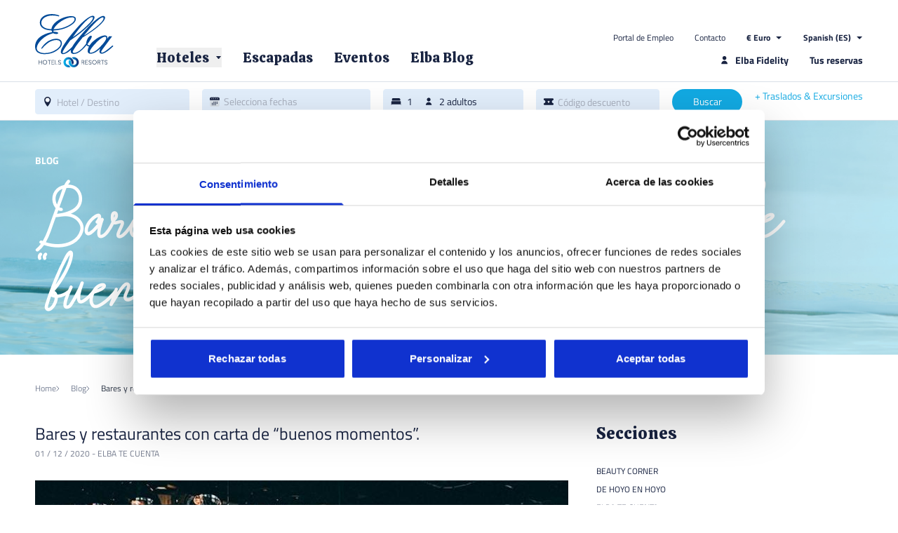

--- FILE ---
content_type: text/html; charset=utf-8
request_url: https://www.hoteleselba.com/es/blog/bares-y-restaurantes-carta-buenos-momentos
body_size: 27659
content:
<!DOCTYPE html><html class="device-desktop" lang="es"><head><meta charSet="utf-8"/><meta name="viewport" content="width=device-width, initial-scale=1, maximum-scale=2"/><meta http-equiv="referrer" content="no-referrer, strict-origin-when-cross-origin"/><meta name="facebook-domain-verification" content="rnrtp8zr400cpm1pikh5obul5tyaul"/><script type="text/javascript">window.cookiebot_langcode = "ES";</script><meta name="google-site-verification" content="61d9DieAfZUxJh6XY_aG5y3PhSu_2TTwI21tusuihSg"/><script type="text/javascript">window.appEnv = {"version":"v1.9.0","frontUrl":"https://www.hoteleselba.com","sentryEnabled":true,"sentryDsn":"https://008a4b95321c443cb7aec07844ad946b@apm.mrmilu.com/49","sentryEnvironment":"production","networkTimeout":5000,"ssrApiUrl":"https://www.hoteleselba.com","ssrApiTimeout":5000,"bookingApiUrl":"https://www.hoteleselba.com/cms/","bookingApiTimeout":20000,"userApiUrl":"https://www.hoteleselba.com/cms/","userApiTimeout":5000,"currencyApiUrl":"https://www.hoteleselba.com/cms/","currencyApiTimeout":5000,"googleMapsApiKey":"AIzaSyABio07E2IAKYNbx-QXhNNOHsH08-_pLbw","mapboxApiKey":"pk.eyJ1IjoiaG90ZWxlc2VsYmEiLCJhIjoiY2pxcWl6bnY1MDNjOTQ4bGpyMm1vbnlyMiJ9.f3cSaPLUwwfRDldJ3Ly2Sw","recaptchaSiteKey":"6LdynEkqAAAAANs_R7TiKw5YLEXV7esu0NgM2mcX"};</script><script type="text/plain" data-cookieconsent="marketing">
          /*  Facebook Pixel Code */
          !function(f,b,e,v,n,t,s)
          {if(f.fbq)return;n=f.fbq=function(){n.callMethod?
            n.callMethod.apply(n,arguments):n.queue.push(arguments)};
            if(!f._fbq)f._fbq=n;n.push=n;n.loaded=!0;n.version='2.0';
            n.queue=[];t=b.createElement(e);t.async=!0;
            t.src=v;s=b.getElementsByTagName(e)[0];
            s.parentNode.insertBefore(t,s)}(window,document,'script',
          'https://connect.facebook.net/en_US/fbevents.js');
          fbq('init', '222318178512585');
          fbq('track', 'PageView');
          /* End Facebook Pixel Code */
          </script><script src="https://maps.googleapis.com/maps/api/js?key=AIzaSyABio07E2IAKYNbx-QXhNNOHsH08-_pLbw" async="" defer=""></script><script src="https://api.mapbox.com/mapbox-gl-js/v1.0.0/mapbox-gl.js"></script><link href="https://api.mapbox.com/mapbox-gl-js/v1.0.0/mapbox-gl.css" rel="stylesheet"/><script src="/libraries/leaflet/leaflet.js"></script><link href="/libraries/leaflet/leaflet.css" rel="stylesheet"/><script src="/libraries/leaflet-gridLayer-googleMutant/Leaflet.GoogleMutant.js"></script><title>Bares y restaurantes con carta de “buenos momentos”. | Hoteles Elba</title><meta name="description" content="Seguramente todos tenemos en mente esa barra donde nos sentimos como en casa, esa mesa favorita de restaurante donde todo está delicioso y ese camarero que con una sonrisa cómplice y paciente nos da bienvenida."/><link href="/es/blog/bares-y-restaurantes-carta-buenos-momentos" rel="alternate" hrefLang="es"/><meta name="next-head-count" content="17"/><link rel="apple-touch-icon" sizes="57x57" href="/assets/favicon/apple-icon-57x57.png"/><link rel="apple-touch-icon" sizes="60x60" href="/assets/favicon/apple-icon-60x60.png"/><link rel="apple-touch-icon" sizes="72x72" href="/assets/favicon/apple-icon-72x72.png"/><link rel="apple-touch-icon" sizes="76x76" href="/assets/favicon/apple-icon-76x76.png"/><link rel="apple-touch-icon" sizes="114x114" href="/assets/favicon/apple-icon-114x114.png"/><link rel="apple-touch-icon" sizes="120x120" href="/assets/favicon/apple-icon-120x120.png"/><link rel="apple-touch-icon" sizes="144x144" href="/assets/favicon/apple-icon-144x144.png"/><link rel="apple-touch-icon" sizes="152x152" href="/assets/favicon/apple-icon-152x152.png"/><link rel="apple-touch-icon" sizes="180x180" href="/assets/favicon/apple-icon-180x180.png"/><link rel="icon" type="image/png" sizes="192x192" href="/assets/favicon/android-icon-192x192.png"/><link rel="icon" type="image/png" sizes="32x32" href="/assets/favicon/favicon-32x32.png"/><link rel="icon" type="image/png" sizes="96x96" href="/assets/favicon/favicon-96x96.png"/><link rel="icon" type="image/png" sizes="16x16" href="/assets/favicon/favicon-16x16.png"/><link rel="preconnect" href="https://fonts.googleapis.com"/><link rel="preconnect" href="https://fonts.gstatic.com" crossorigin=""/><link rel="preconnect" href="https://fonts.gstatic.com" crossorigin /><link rel="preload" href="/_next/static/css/68790d059439713d.css" as="style"/><link rel="stylesheet" href="/_next/static/css/68790d059439713d.css" data-n-g=""/><link rel="preload" href="/_next/static/css/8300e36b72f134c0.css" as="style"/><link rel="stylesheet" href="/_next/static/css/8300e36b72f134c0.css" data-n-p=""/><noscript data-n-css=""></noscript><script defer="" nomodule="" src="/_next/static/chunks/polyfills-c67a75d1b6f99dc8.js"></script><script src="/_next/static/chunks/webpack-90602f37cbf2a27a.js" defer=""></script><script src="/_next/static/chunks/framework-4556c45dd113b893.js" defer=""></script><script src="/_next/static/chunks/main-9457484fe31eeec2.js" defer=""></script><script src="/_next/static/chunks/pages/_app-74f578b60bff5163.js" defer=""></script><script src="/_next/static/chunks/fec483df-b21f9075ee2b8319.js" defer=""></script><script src="/_next/static/chunks/525-940d21f574899d8e.js" defer=""></script><script src="/_next/static/chunks/244-a0bbec0f8af5d1fd.js" defer=""></script><script src="/_next/static/chunks/374-6bb78f385cd12251.js" defer=""></script><script src="/_next/static/chunks/pages/%5B%5B...path%5D%5D-8cacaf3d11de9378.js" defer=""></script><script src="/_next/static/hwJfa1Eg6rY_d6ypwhZ7E/_buildManifest.js" defer=""></script><script src="/_next/static/hwJfa1Eg6rY_d6ypwhZ7E/_ssgManifest.js" defer=""></script><style data-styled="" data-styled-version="5.3.5"></style><style data-href="https://fonts.googleapis.com/css2?family=Calistoga&display=swap">@font-face{font-family:'Calistoga';font-style:normal;font-weight:400;font-display:swap;src:url(https://fonts.gstatic.com/l/font?kit=6NUU8F2OJg6MeR7l4e0vtw&skey=e8e8bbd2bc5db823&v=v18) format('woff')}@font-face{font-family:'Calistoga';font-style:normal;font-weight:400;font-display:swap;src:url(https://fonts.gstatic.com/s/calistoga/v18/6NUU8F2OJg6MeR7l4e0fvMwB49dJfuWv.woff2) format('woff2');unicode-range:U+0102-0103,U+0110-0111,U+0128-0129,U+0168-0169,U+01A0-01A1,U+01AF-01B0,U+0300-0301,U+0303-0304,U+0308-0309,U+0323,U+0329,U+1EA0-1EF9,U+20AB}@font-face{font-family:'Calistoga';font-style:normal;font-weight:400;font-display:swap;src:url(https://fonts.gstatic.com/s/calistoga/v18/6NUU8F2OJg6MeR7l4e0fvcwB49dJfuWv.woff2) format('woff2');unicode-range:U+0100-02BA,U+02BD-02C5,U+02C7-02CC,U+02CE-02D7,U+02DD-02FF,U+0304,U+0308,U+0329,U+1D00-1DBF,U+1E00-1E9F,U+1EF2-1EFF,U+2020,U+20A0-20AB,U+20AD-20C0,U+2113,U+2C60-2C7F,U+A720-A7FF}@font-face{font-family:'Calistoga';font-style:normal;font-weight:400;font-display:swap;src:url(https://fonts.gstatic.com/s/calistoga/v18/6NUU8F2OJg6MeR7l4e0fs8wB49dJfg.woff2) format('woff2');unicode-range:U+0000-00FF,U+0131,U+0152-0153,U+02BB-02BC,U+02C6,U+02DA,U+02DC,U+0304,U+0308,U+0329,U+2000-206F,U+20AC,U+2122,U+2191,U+2193,U+2212,U+2215,U+FEFF,U+FFFD}</style></head><body><script>window.dataLayer = window.dataLayer || [];</script><script data-cookieconsent="ignore">
        window.dataLayer = window.dataLayer || [];
        function gtag() {
          dataLayer.push(arguments);
        }
      </script><script>
          /* Google Tag Manager */
          (function(w,d,s,l,i){w[l]=w[l]||[];w[l].push({'gtm.start':
            new Date().getTime(),event:'gtm.js'});var f=d.getElementsByTagName(s)[0],
            j=d.createElement(s),dl=l!='dataLayer'?'&l='+l:'';j.async=true;j.src=
            '//www.googletagmanager.com/gtm.js?id='+i+dl;f.parentNode.insertBefore(j,f);
          })(window,document,'script','dataLayer','GTM-PR8RRX');
          /* End Google Tag Manager */
        </script><div id="__next"><header class="sticky top-0 inset-x-0 z-30" id="he-layout-header-desktop"><div class="absolute inset-x-0 h-29"><div class="p-5 h-full"><div class="absolute inset-0 bg-gradient-to-b from-brand-1-60 to-transparent"></div><div class="absolute inset-0 bg-gray-20"></div><div class="max-w-295 h-full mx-auto"><div class="flex relative"><p class="sr-only">© 2026 Elba Hoteles. Todos los derechos reservados.</p><a href="/es"><img class="h-19 w-auto" src="/assets/images/generic/elba-logo.svg"/></a><nav class="pl-14 flex-1 flex flex-col justify-end items-stretch text-sm text-brand-2"><div class="flex justify-end space-x-7.5 text-xs pb-1.5"><a href="/es/portal-de-empleo" target="_blank">Portal de Empleo</a><a href="/es/contacto">Contacto</a><span><div class="relative"><div class="flex space-x-2"><span class=" text-xs font-bold"></span><img src="/assets/icons/triangle-down-brand-2.svg" alt=""/></div><select class="cursor-pointer absolute top-0 left-0 text-transparent border-none text-xs bg-transparent w-full"><option value="EUR" class="text-black">€ Euro</option><option value="USD" class="text-black">$ Dolar</option><option value="GBP" class="text-black">£ Libra</option></select></div></span><span><div class="relative"><div class="flex space-x-2"><span class=" text-xs font-bold">Spanish (ES)</span><img src="/assets/icons/triangle-down-brand-2.svg" alt=""/></div><select class="cursor-pointer absolute top-0 left-0 text-transparent border-none text-xs bg-transparent w-full"><option value="es" class="text-black" selected="">Spanish (ES)</option><option value="de" class="text-black">German (DE)</option><option value="en" class="text-black">Inglés (EN)</option><option value="fr" class="text-black">French (FR)</option></select></div></span></div><div class="flex justify-between items-end pl-1"><ul class="flex space-x-7.5 text-xl"><li><button class="flex space-x-2.5 items-center"><span class="font-calistoga">Hoteles</span><img class="w-2 h-2 object-contain" src="/assets/icons/triangle-down-brand-2.svg" alt=""/></button></li><li><a class="flex space-x-2.5 items-center" href="/es/promociones"><span class="font-calistoga">Escapadas</span></a></li><li><a class="flex space-x-2.5 items-center" href="/es/eventos-y-celebraciones"><span class="font-calistoga">Eventos</span></a></li><li><a class="flex space-x-2.5 items-center" href="/es/blog"><span class="font-calistoga">Elba Blog</span></a></li></ul><ul class="text-sm font-bold flex space-x-7.5"><li><a class="whitespace-nowrap" href="/es/elba-fidelity"><span class="flex-1 flex space-x-2 5"><img src="/assets/icons/person-brand-2.svg" alt=""/><span>Elba Fidelity</span></span></a></li><li><a href="/es/reservas">Tus reservas</a></li></ul></div></nav></div></div></div><div class="relative h-14 pt-2.5 pb-1.5 bg-white border-t border-b border-gray-30"><section class="px-5" style="background-color:#FFFFFF"><div class="max-w-295 h-full mx-auto"><div class="flex items-stretch justify-between"><div class="w-55 flex items-stretch cursor-pointer"><div class="flex-1 flex rounded py-2 px-2.5 h-9 border bg-gray-20 border border-gray-20 space-x-1.5 overflow-hidden flex items-stretch"><img src="/assets/icons/place.svg" alt=""/><span class="bg-transparent flex-1 text-sm truncate text-brand-2-40">Hotel / Destino</span></div></div><div class="w-60 flex items-stretch cursor-pointer"><div class="flex-1 flex rounded py-2 px-2.5 h-9 border bg-gray-20 border border-gray-20 space-x-1.5 overflow-hidden flex items-stretch"><img src="/assets/icons/calendar.svg" alt=""/><span class="bg-transparent flex-1 flex items-center text-sm text-brand-2-40 leading-none">Selecciona fechas</span></div></div><div class="w-50 flex items-stretch cursor-pointer"><div class="flex-1 flex rounded py-2 px-2.5 h-9 border bg-gray-20 border border-gray-20 text-brand-2 cursor-pointer flex items-center"><ul class="flex-1 flex space-x-4 overflow-hidden"><li class="flex flex-shrink-0 items-center space-x-2 leading-none h-3.5"><img class="h-full w-auto" src="/assets/icons/bed-brand-2.svg" alt=""/><span class="text-sm">1</span></li><li class="flex flex-shrink-0 items-center space-x-2 leading-none h-3.5"><img class="h-full w-auto" src="/assets/icons/person-brand-2.svg" alt=""/><span class="text-sm">2 adultos</span></li></ul></div></div><div class="w-44 flex items-stretch"><div class="w-full"><div><div class="flex-1 flex rounded py-2 px-2.5 h-9 border bg-gray-20 border border-gray-20 space-x-1.5 overflow-hidden flex items-stretch"><img src="/assets/icons/ticket.svg" alt=""/><input type="text" class="bg-transparent flex-1 text-sm placeholder-brand-2-40 leading-none" placeholder="Código descuento" value=""/></div></div></div></div><span class="text-sm text-center rounded-full justify-center bg-brand-1 text-white hover:bg-brand-1-hover cursor-pointer py-2 w-25 h-9"><span>Buscar</span></span><div class="flex flex-col text-brand-1 text-sm"><a class="text-left" href="https://triggle.app/gQRef9R5">+ <!-- -->Traslados &amp; Excursiones</a></div></div></div></section></div></div></header><div class="h-43"></div><main><div class="block relative"><img class="absolute w-full h-full object-cover" src="/assets/placeholder/desktop/header-blog.png"/><section class="px-5" style="background-color:#FFFFFF"><div class="max-w-295 h-full mx-auto"><hgroup class="relative h-83.5 space-y-5 flex flex-col justify-center"><p class="title-5-white">Blog</p><p class="title-1-display font-cognito">Bares y restaurantes con carta de “buenos momentos”.</p></hgroup></div></section></div><section class="px-5 pt-7.5" style="background-color:#FFFFFF"><div class="max-w-295 h-full mx-auto"><ul class="flex flex-wrap text-brand-3-60 text-xs gap-x-4" itemType="https://schema.org/BreadcrumbList"><li class="pt-2.5 flex items-baseline space-x-4"><span itemProp="itemListElement" itemscope="" itemType="https://schema.org/ListItem"><meta itemProp="position" content="0"/><a href="/es" class="hover:underline whitespace-nowrap" itemProp="item"><span itemProp="name">Home</span></a></span></li><li class="pt-2.5 flex items-baseline space-x-4"><img class="h-2 w-auto" src="/assets/icons/chevron-right-brand-3-60.svg" alt=""/><span itemProp="itemListElement" itemscope="" itemType="https://schema.org/ListItem"><meta itemProp="position" content="1"/><a href="/es/blog" class="hover:underline whitespace-nowrap" itemProp="item"><span itemProp="name">Blog</span></a></span></li><li class="pt-2.5 flex items-baseline space-x-4"><img class="h-2 w-auto" src="/assets/icons/chevron-right-brand-3-60.svg" alt=""/><span itemProp="itemListElement" itemscope="" itemType="https://schema.org/ListItem"><meta itemProp="position" content="2"/><span class="text-brand-3 whitespace-nowrap" itemProp="item"><span itemProp="name">Bares y restaurantes con carta de “buenos momentos”.</span></span></span></li></ul></div></section><div class="px-5 pt-10 pb-20"><div class="max-w-295 h-full mx-auto"><div class="flex space-x-10"><div class="flex-1 divide-y divide-gray-40"><section class="pb-15"><div class="mb-7.5"><h1 class="pb-1 mb-px title-4">Bares y restaurantes con carta de “buenos momentos”.</h1><p class="text-xs text-brand-2-60 uppercase">01 / 12 / 2020<span> - </span><a class="uppercase" href="/es/blog/elba-noticias">Elba te cuenta</a></p></div><div class="space-y-7.5 pb-7.5"><div class="w-full"><img alt="Bares y restaurantes con carta de “buenos momentos”." title="Bares y restaurantes con carta de “buenos momentos”." src="https://www.hoteleselba.com/cms/sites/default/files/styles/blog_post_media/public/media/image/bares.jpg?itok=NKa__LcY"/></div><div class="blog-post-content Cms-Formatted"><p>&nbsp;</p>

<h2>Seguramente todos tenemos en mente esa barra donde nos sentimos como en casa, esa mesa favorita de restaurante donde todo está delicioso y ese camarero que con una sonrisa cómplice y paciente nos da bienvenida.</h2>

<p>&nbsp;</p>

<p>En estos días tan diferentes a lo que hemos conocido antes, se nos ocurren muchas razones para seguir adorando esos bares y restaurantes que nos hacen sentirnos bienvenidos, queridos, acompañados. Precisamente ahora, que quizá no podamos frecuentarlos tanto como nos gustaría, se merecen, más que nunca, nuestro agradecimiento. Nuestra forma de ser, &nbsp;tan sociales, expresivos, abiertos puede que no encuentre ahora muchos espacios, pero sigue formando parte de nuestra cultura, nuestra vida. Los bares son lugares de referencia en muchos de nuestros recuerdos; &nbsp;aquella notica, aquella mirada, aquel triunfo de nuestro equipo. Y ¿quién no ha celebrado algo importante, bonito o memorable sobre un mantel impecable en torno a una mesa puesta de restaurante? Son muchas las cartas de especialidades, de bebidas, de sugerencias que nos ayudan a terminar el día, a rematar una tarea o que nos trasladan a un tiempo de asueto, de relax, de felicidad. Volveremos a ellos, cuando sea posible, volverán a sonreírnos y eso no solo ayudará a reactivar la economía, a construir nuestra normalidad, sino que nos brindará atenciones, deliciosas experiencias y una reconfortante sensación de estar acompañados, de sentirnos cuidados.</p>

<p>En estos días tan singulares, los bares y restaurantes de hoteles Elba están pendientes de actualizarse, de adaptarse, para darnos esas atenciones tan necesarias. En los hoteles&nbsp;Elba de Andalucía, como el hotel <a href="https://www.hoteleselba.com/es/hotel/elba-almeria-business-convention-hotel">Elba Almería</a>, por ejemplo, adecuándose de modo estricto a las normativas vigentes, se sigue prestando servicio de bar y restaurante solo a los clientes alojados para que puedan desayunar, almorzar o cenar.</p>

<p>Recordemos que siempre es recomendable consultar las normativas vigentes en destino, en la fecha de &nbsp;estancia. En Hoteles Elba, te cuidamos.</p>
</div></div><p class="text-xs text-brand-2-60 uppercase">01 / 12 / 2020<span> - </span><a class="uppercase" href="/es/blog/elba-noticias">Elba te cuenta</a></p></section></div><div class="flex-none w-95"><section class="space-y-7.5 pb-16"><p class="title-4 font-calistoga">Secciones</p><nav><ul class="space-y-2.5 text-brand-2 text-xs uppercase"><li class="hover:underline"><a href="/es/blog/beauty-corner">Beauty Corner</a></li><li class="hover:underline"><a href="/es/blog/golf">De hoyo en hoyo</a></li><li class="hover:underline"><a href="/es/blog/elba-noticias">Elba te cuenta</a></li><li class="hover:underline"><a href="/es/blog/familias">Esos locos bajitos</a></li><li class="hover:underline"><a href="/es/blog/ideas-de-gastronomia-y-recetas-de-cocina">Sabores by Elba</a></li><li class="hover:underline"><a href="/es/blog/turisteo">Turisteo</a></li><li class="hover:underline"><a href="/es/blog/planes-para-todos">Planes para todos</a></li></ul></nav></section><section class="pt-1.5 space-y-7.5"><p class="title-4 font-calistoga">Posts destacados</p><ul class="border border-gray-40 px-3.75 divide-y divide-gray-40"><li><a class="block py-2.5 space-y-1.5" href="/es/blog/descubre-fernando-las-heras-director-general-hoteles-elba-0"><h3 class="text-medium-bold">Descubre a Fernando de las Heras, director general de Hoteles Elba</h3></a></li><li><a class="block py-2.5 space-y-1.5" href="/es/blog/especial-thalasso-clientes-externos-en-elba-sunset-mallorca"><h3 class="text-medium-bold">Especial Thalasso para clientes externos en Elba Sunset Mallorca </h3></a></li><li><a class="block py-2.5 space-y-1.5" href="/es/blog/all-you-need-love"><h3 class="text-medium-bold">All you need is love</h3></a></li><li><a class="block py-2.5 space-y-1.5" href="/es/blog/5-planes-que-no-te-puedes-perder-en-tu-viaje-palma-mallorca"><h3 class="text-medium-bold">5 planes que no te puedes perder en tu viaje a Palma de Mallorca</h3></a></li><li><a class="block py-2.5 space-y-1.5" href="/es/blog/recetas-invierno-los-dias-mas-frios"><h3 class="text-medium-bold">Recetas de invierno para los días más fríos</h3></a></li><li><a class="block py-2.5 space-y-1.5" href="/es/blog/ponte-en-forma-practicando-golf"><h3 class="text-medium-bold">Ponte en forma practicando golf</h3></a></li><li><a class="block py-2.5 space-y-1.5" href="/es/blog/descubre-lanzarote-hoteles-elba"><h3 class="text-medium-bold">Descubre Lanzarote con Hoteles Elba</h3></a></li></ul></section></div></div></div></div></main><footer class="bg-brand-2 pt-10 px-5 text-white text-xs"><div class="max-w-295 h-full mx-auto"><div class="flex mb-10"><div class="flex-1 flex"><div class="flex-1"><nav><h3 class="text-sm uppercase font-bold pb-5">Hoteles Elba</h3><ul><li class="hover:underline pb-2.5"><a href="/es/hoteles">Hoteles</a></li><li class="hover:underline pb-2.5"><a href="/es/destinos">Destinos</a></li><li class="hover:underline pb-2.5"><a href="/es/promociones">Promociones</a></li><li class="hover:underline pb-2.5"><a href="/es/eventos-y-celebraciones">Eventos</a></li><li class="hover:underline pb-2.5"><a href="/es/blog">Blog</a></li><li class="hover:underline pb-2.5"><a href="/es/contacto">Contacto</a></li><li class="hover:underline"><a href="/sitemap">Mapa web</a></li></ul></nav></div><div class="flex-1"><nav><h3 class="text-sm uppercase font-bold pb-5">Empresa</h3><ul><li class="hover:underline pb-2.5"><a href="/es/elba-fidelity">Elba Fidelity</a></li><li class="hover:underline pb-2.5"><a href="/es/portal-de-empleo" target="_blank">Portal de Empleo</a></li><li class="hover:underline pb-2.5"><a href="/es/premios-y-reconocimientos">Premios y reconocimientos</a></li><li class="hover:underline pb-2.5"><a href="https://anjoca.com/sistema-interno-informacion/">Sistema Interno de Información</a></li><li class="hover:underline"><a href="/es/compromiso-con-la-igualdad">Compromiso con la Igualdad</a></li></ul></nav></div></div><div class="w-100"><a href="/es"><img class="w-25" src="/assets/logo/105x70-alpha@2x.png"/></a></div></div><div class="flex items-center"><div class="flex-1 flex divide-x divide-white"><a href="/es/terminos-y-condiciones-generales" class="underline px-2.5">Términos y Condiciones Generales</a><a href="/es/politica-privacidad-y-cookies" class="underline px-2.5">Política de privacidad y Cookies</a></div><div class="w-100 flex justify-between items-center"><div class="relative"><div class="flex space-x-2"><span class=" text-xs font-bold"></span><img src="/assets/icons/triangle-down.svg" alt=""/></div><select class="cursor-pointer absolute top-0 left-0 text-transparent border-none text-xs bg-transparent w-full"><option value="EUR" class="text-black">€ Euro</option><option value="USD" class="text-black">$ Dolar</option><option value="GBP" class="text-black">£ Libra</option></select></div><div class="relative"><div class="flex"><span class=" text-xs font-bold">Spanish (ES)</span><img src="/assets/icons/triangle-down.svg" alt=""/></div><select class="cursor-pointer absolute top-0 left-0 text-transparent border-none text-xs bg-transparent w-full"><option value="es" class="text-black" selected="">Spanish (ES)</option><option value="de" class="text-black">German (DE)</option><option value="en" class="text-black">Inglés (EN)</option><option value="fr" class="text-black">French (FR)</option></select></div><ul class="flex items-center space-x-8"><li class="pl-0.5"><a href="https://www.instagram.com/hoteleselba"><img class="h-4 w-4 object-contain" src="/assets/icons/instagram.svg" alt="Instagram"/></a></li><li class="pl-0.5"><a href="https://es-es.facebook.com/elbahoteles"><img class="h-4 w-4 object-contain" src="/assets/icons/facebook.svg" alt="Facebook"/></a></li><li class="pl-0.5"><a href="https://twitter.com/elbahoteles"><img class="h-4 w-4 object-contain" src="/assets/icons/twitter.svg" alt="Twitter"/></a></li><li class="pl-0.5"><a href="https://www.youtube.com/hoteleselba"><img class="h-4 w-4 object-contain" src="/assets/icons/youtube.svg" alt="Youtube"/></a></li><li class="pl-0.5"><a href="https://es.linkedin.com/company/elba-hoteles"><img class="h-4 w-4 object-contain" src="/assets/icons/linkedin.svg" alt="LinkedIn"/></a></li></ul></div></div><aside class="py-10 text-center">© 2026 Elba Hoteles. Todos los derechos reservados.</aside></div></footer></div><script type="text/javascript">
      /* <![CDATA[ */
      var google_conversion_id = 1010727980;
      var google_custom_params = window.google_tag_params;
      var google_remarketing_only = true;
      /* ]]> */
      </script><script type="text/plain" data-cookieconsent="marketing" src="//www.googleadservices.com/pagead/conversion.js"></script><script id="__NEXT_DATA__" type="application/json">{"props":{"pageProps":{"appInfo":{"langcode":"es","absoluteUrl":"https://www.hoteleselba.com/es/blog/bares-y-restaurantes-carta-buenos-momentos"},"device":{"isDesktop":true,"isMobile":false,"isTablet":false},"route":{"isHomePath":false,"type":"NodeBlogDetail","path":"/es/blog/bares-y-restaurantes-carta-buenos-momentos","url":"/es/blog/bares-y-restaurantes-carta-buenos-momentos","params":null,"queryParams":{}},"routeData":{"meta":{"title":"Bares y restaurantes con carta de “buenos momentos”. | Hoteles Elba","description":"Seguramente todos tenemos en mente esa barra donde nos sentimos como en casa, esa mesa favorita de restaurante donde todo está delicioso y ese camarero que con una sonrisa cómplice y paciente nos da bienvenida.","hreflang":{"es":"/cms/es/blog/bares-y-restaurantes-carta-buenos-momentos"},"canonical":"https://www.hoteleselba.com/cms/es/blog/bares-y-restaurantes-carta-buenos-momentos"},"data":{"id":"0728c722-ad8f-45a2-8dbf-3252c64cb94b","drupal_internal__nid":1051,"langcode":"es","title":"Bares y restaurantes con carta de “buenos momentos”.","path":{"alias":"/blog/bares-y-restaurantes-carta-buenos-momentos","pid":1549,"langcode":"es"},"status":true,"metatag":[{"tag":"meta","attributes":{"name":"title","content":"Bares y restaurantes con carta de “buenos momentos”. | Hoteles Elba"}},{"tag":"meta","attributes":{"name":"description","content":"Seguramente todos tenemos en mente esa barra donde nos sentimos como en casa, esa mesa favorita de restaurante donde todo está delicioso y ese camarero que con una sonrisa cómplice y paciente nos da bienvenida."}},{"tag":"link","attributes":{"rel":"canonical","href":"https://www.hoteleselba.com/cms/es/blog/bares-y-restaurantes-carta-buenos-momentos"}},{"tag":"link","attributes":{"rel":"alternate","hreflang":"es","href":"/cms/es/blog/bares-y-restaurantes-carta-buenos-momentos"}}],"field_body":{"value":"\u003cp\u003e\u0026nbsp;\u003c/p\u003e\r\n\r\n\u003ch2\u003eSeguramente todos tenemos en mente esa barra donde nos sentimos como en casa, esa mesa favorita de restaurante donde todo está delicioso y ese camarero que con una sonrisa cómplice y paciente nos da bienvenida.\u003c/h2\u003e\r\n\r\n\u003cp\u003e\u0026nbsp;\u003c/p\u003e\r\n\r\n\u003cp\u003eEn estos días tan diferentes a lo que hemos conocido antes, se nos ocurren muchas razones para seguir adorando esos bares y restaurantes que nos hacen sentirnos bienvenidos, queridos, acompañados. Precisamente ahora, que quizá no podamos frecuentarlos tanto como nos gustaría, se merecen, más que nunca, nuestro agradecimiento. Nuestra forma de ser, \u0026nbsp;tan sociales, expresivos, abiertos puede que no encuentre ahora muchos espacios, pero sigue formando parte de nuestra cultura, nuestra vida. Los bares son lugares de referencia en muchos de nuestros recuerdos; \u0026nbsp;aquella notica, aquella mirada, aquel triunfo de nuestro equipo. Y ¿quién no ha celebrado algo importante, bonito o memorable sobre un mantel impecable en torno a una mesa puesta de restaurante? Son muchas las cartas de especialidades, de bebidas, de sugerencias que nos ayudan a terminar el día, a rematar una tarea o que nos trasladan a un tiempo de asueto, de relax, de felicidad. Volveremos a ellos, cuando sea posible, volverán a sonreírnos y eso no solo ayudará a reactivar la economía, a construir nuestra normalidad, sino que nos brindará atenciones, deliciosas experiencias y una reconfortante sensación de estar acompañados, de sentirnos cuidados.\u003c/p\u003e\r\n\r\n\u003cp\u003eEn estos días tan singulares, los bares y restaurantes de hoteles Elba están pendientes de actualizarse, de adaptarse, para darnos esas atenciones tan necesarias. En los hoteles\u0026nbsp;Elba de Andalucía, como el hotel \u003ca href=\"https://www.hoteleselba.com/es/hotel/elba-almeria-business-convention-hotel\"\u003eElba Almería\u003c/a\u003e, por ejemplo, adecuándose de modo estricto a las normativas vigentes, se sigue prestando servicio de bar y restaurante solo a los clientes alojados para que puedan desayunar, almorzar o cenar.\u003c/p\u003e\r\n\r\n\u003cp\u003eRecordemos que siempre es recomendable consultar las normativas vigentes en destino, en la fecha de \u0026nbsp;estancia. En Hoteles Elba, te cuidamos.\u003c/p\u003e\r\n","format":"full_html","processed":"\u003cp\u003e\u0026nbsp;\u003c/p\u003e\n\n\u003ch2\u003eSeguramente todos tenemos en mente esa barra donde nos sentimos como en casa, esa mesa favorita de restaurante donde todo está delicioso y ese camarero que con una sonrisa cómplice y paciente nos da bienvenida.\u003c/h2\u003e\n\n\u003cp\u003e\u0026nbsp;\u003c/p\u003e\n\n\u003cp\u003eEn estos días tan diferentes a lo que hemos conocido antes, se nos ocurren muchas razones para seguir adorando esos bares y restaurantes que nos hacen sentirnos bienvenidos, queridos, acompañados. Precisamente ahora, que quizá no podamos frecuentarlos tanto como nos gustaría, se merecen, más que nunca, nuestro agradecimiento. Nuestra forma de ser, \u0026nbsp;tan sociales, expresivos, abiertos puede que no encuentre ahora muchos espacios, pero sigue formando parte de nuestra cultura, nuestra vida. Los bares son lugares de referencia en muchos de nuestros recuerdos; \u0026nbsp;aquella notica, aquella mirada, aquel triunfo de nuestro equipo. Y ¿quién no ha celebrado algo importante, bonito o memorable sobre un mantel impecable en torno a una mesa puesta de restaurante? Son muchas las cartas de especialidades, de bebidas, de sugerencias que nos ayudan a terminar el día, a rematar una tarea o que nos trasladan a un tiempo de asueto, de relax, de felicidad. Volveremos a ellos, cuando sea posible, volverán a sonreírnos y eso no solo ayudará a reactivar la economía, a construir nuestra normalidad, sino que nos brindará atenciones, deliciosas experiencias y una reconfortante sensación de estar acompañados, de sentirnos cuidados.\u003c/p\u003e\n\n\u003cp\u003eEn estos días tan singulares, los bares y restaurantes de hoteles Elba están pendientes de actualizarse, de adaptarse, para darnos esas atenciones tan necesarias. En los hoteles\u0026nbsp;Elba de Andalucía, como el hotel \u003ca href=\"https://www.hoteleselba.com/es/hotel/elba-almeria-business-convention-hotel\"\u003eElba Almería\u003c/a\u003e, por ejemplo, adecuándose de modo estricto a las normativas vigentes, se sigue prestando servicio de bar y restaurante solo a los clientes alojados para que puedan desayunar, almorzar o cenar.\u003c/p\u003e\n\n\u003cp\u003eRecordemos que siempre es recomendable consultar las normativas vigentes en destino, en la fecha de \u0026nbsp;estancia. En Hoteles Elba, te cuidamos.\u003c/p\u003e\n"},"created":"2020-12-01T15:17:15+00:00","breadcrumb":[{"title":"Home","url":"/es"},{"title":"Blog","url":"/cms/es/blog"},{"title":"Bares y restaurantes con carta de “buenos momentos”."}],"page_header":{"title":"Blog","subtitle":"Bares y restaurantes con carta de “buenos momentos”.","body":null,"image":{"id":"a854dc54-bdd2-4829-add8-1b1f0a93cbd1","type":"file--file","langcode":"es","meta":{"alt":null,"title":null,"width":null,"height":null},"field_media_image":{"id":"0c7a1e49-54d9-454f-af5d-ed3248e2466a","langcode":"es","status":true,"filename":"","filemime":"","filesize":0,"uri":{"value":"","url":"/assets/placeholder/desktop/header-blog.png"},"image_style_uri":{}}},"image_mobile":{"id":"55c7f14d-621a-48b2-ae92-4c2cfcd08402","type":"file--file","langcode":"es","meta":{"alt":null,"title":null,"width":null,"height":null},"field_media_image":{"id":"03210067-766f-482d-9cbc-0d471f0ce0f2","langcode":"es","status":true,"filename":"","filemime":"","filesize":0,"uri":{"value":"","url":"/assets/placeholder/mobile/header-blog.png"},"image_style_uri":{}}}},"taxonomy_term":{"id":"a879b391-2ce8-48e2-b660-cfba36287a1d","drupal_internal__tid":19,"langcode":"es","title":"Elba te cuenta","path":{"alias":"/blog/elba-noticias","pid":766,"langcode":"es"}},"ui_cpt_field_blog_post_media":[{"id":"414fac4b-59f7-4b1b-9d10-aa9a05aae451","type":"media--image","langcode":"es","meta":{"alt":"Bares y restaurantes con carta de “buenos momentos”.","title":"Bares y restaurantes con carta de “buenos momentos”.","width":760,"height":506},"field_media_image":{"id":"9a1bdb8f-262b-435d-982b-4df0d1b918a3","type":"file--file","langcode":"es","filename":"bares.jpg","filemime":"image/jpeg","uri":{"value":"public://media/image/bares.jpg","url":"https://www.hoteleselba.com/cms/sites/default/files/styles/blog_post_media/public/media/image/bares.jpg?itok=NKa__LcY"}}}],"ui_cpt_field_blog_post_media_mobile":[{"id":"414fac4b-59f7-4b1b-9d10-aa9a05aae451","type":"media--image","langcode":"es","meta":{"alt":"Bares y restaurantes con carta de “buenos momentos”.","title":"Bares y restaurantes con carta de “buenos momentos”.","width":760,"height":506},"field_media_image":{"id":"9a1bdb8f-262b-435d-982b-4df0d1b918a3","type":"file--file","langcode":"es","filename":"bares.jpg","filemime":"image/jpeg","uri":{"value":"public://media/image/bares.jpg","url":"https://www.hoteleselba.com/cms/sites/default/files/styles/blog_post_media_mobile/public/media/image/bares.jpg?itok=AsuisYcU"}}}],"categories":[{"id":"33117762-f083-43e7-8c20-c49eda700dc2","drupal_internal__tid":23,"langcode":"es","title":"Beauty Corner","path":{"alias":"/blog/beauty-corner","pid":770,"langcode":"es"}},{"id":"41aece0e-02ad-4dbd-a88e-8ca43bdb8ead","drupal_internal__tid":21,"langcode":"es","title":"De hoyo en hoyo","path":{"alias":"/blog/golf","pid":768,"langcode":"es"}},{"id":"a879b391-2ce8-48e2-b660-cfba36287a1d","drupal_internal__tid":19,"langcode":"es","title":"Elba te cuenta","path":{"alias":"/blog/elba-noticias","pid":766,"langcode":"es"}},{"id":"10c1a08a-8c19-45b6-b368-5633165ee595","drupal_internal__tid":22,"langcode":"es","title":"Esos locos bajitos","path":{"alias":"/blog/familias","pid":769,"langcode":"es"}},{"id":"24737350-4d53-41c3-b8fe-89f10bac6984","drupal_internal__tid":25,"langcode":"es","title":"Sabores by Elba","path":{"alias":"/blog/ideas-de-gastronomia-y-recetas-de-cocina","pid":772,"langcode":"es"}},{"id":"09021b63-b437-4c05-ab66-50aa0ff2435b","drupal_internal__tid":20,"langcode":"es","title":"Turisteo","path":{"alias":"/blog/turisteo","pid":767,"langcode":"es"}},{"id":"e2ba6bd6-6994-4576-9e6b-a7ad6a0b5817","drupal_internal__tid":24,"langcode":"es","title":"Planes para todos","path":{"alias":"/blog/planes-para-todos","pid":771,"langcode":"es"}}],"relatedPosts":[],"promotedPosts":[{"id":"3491fb50-c355-4325-afb6-726dc2845d08","drupal_internal__nid":992,"langcode":"es","title":"Descubre a Fernando de las Heras, director general de Hoteles Elba","path":{"alias":"/blog/descubre-fernando-las-heras-director-general-hoteles-elba-0","pid":1490,"langcode":"es"},"status":true,"field_teaser":null},{"id":"e458abc0-f62c-4240-926d-58f025bc00d9","drupal_internal__nid":1002,"langcode":"es","title":"Especial Thalasso para clientes externos en Elba Sunset Mallorca ","path":{"alias":"/blog/especial-thalasso-clientes-externos-en-elba-sunset-mallorca","pid":1500,"langcode":"es"},"status":true,"field_teaser":null},{"id":"d47cd299-a5a6-4681-94b2-1907042f8845","drupal_internal__nid":1001,"langcode":"es","title":"All you need is love","path":{"alias":"/blog/all-you-need-love","pid":1499,"langcode":"es"},"status":true,"field_teaser":null},{"id":"68f4faaf-be64-4c2c-8d77-58d454e0fd94","drupal_internal__nid":936,"langcode":"es","title":"5 planes que no te puedes perder en tu viaje a Palma de Mallorca","path":{"alias":"/blog/5-planes-que-no-te-puedes-perder-en-tu-viaje-palma-mallorca","pid":1434,"langcode":"es"},"status":true,"field_teaser":null},{"id":"32adea65-db3d-49d6-91e7-9911f9e04e05","drupal_internal__nid":988,"langcode":"es","title":"Recetas de invierno para los días más fríos","path":{"alias":"/blog/recetas-invierno-los-dias-mas-frios","pid":1486,"langcode":"es"},"status":true,"field_teaser":null},{"id":"1d24f317-6201-4690-853f-8e6961d145aa","drupal_internal__nid":979,"langcode":"es","title":"Ponte en forma practicando golf","path":{"alias":"/blog/ponte-en-forma-practicando-golf","pid":1477,"langcode":"es"},"status":true,"field_teaser":null},{"id":"2ff2fb10-8a2e-4b7d-8ee3-b744f051d879","drupal_internal__nid":974,"langcode":"es","title":"Descubre Lanzarote con Hoteles Elba","path":{"alias":"/blog/descubre-lanzarote-hoteles-elba","pid":1472,"langcode":"es"},"status":true,"field_teaser":null}]}},"layout":{"type":"LayoutGeneric"},"layoutData":{"menuHeaderMain":{"type":"menu--menu","id":"5f24c625-9138-4717-8110-68ccc812a861","langcode":"es","status":true,"dependencies":[],"drupal_internal__id":"menu-header-main","label":"Menu header main","description":"","locked":false,"items":[{"id":"menu_link_content:dc8aafe5-4630-4511-acef-ae0a470f6156","description":null,"enabled":true,"expanded":false,"menu_name":"menu-header-main","meta":{"entity_id":"7"},"options":[],"parent":"","provider":"menu_link_content","route":{"name":"entity.node.canonical","parameters":{"node":"2"}},"title":"Hoteles","url":"/cms/es/hoteles","weight":-50,"uri":"entity:node/2","changed":"2024-10-03T11:46:13+00:00","view_mode":null,"metatag":[{"tag":"meta","attributes":{"name":"title","content":"| Hoteles Elba"}},{"tag":"link","attributes":{"rel":"canonical","href":"https://www.hoteleselba.com/cms/es/jsonapi/jsonapi_menu/menu-header-main"}},{"tag":"link","attributes":{"rel":"alternate","hreflang":"es","href":"/cms/es/jsonapi/jsonapi_menu/menu-header-main"}},{"tag":"link","attributes":{"rel":"alternate","hreflang":"en","href":"/cms/en/jsonapi/jsonapi_menu/menu-header-main"}},{"tag":"link","attributes":{"rel":"alternate","hreflang":"de","href":"/cms/de/jsonapi/jsonapi_menu/menu-header-main"}},{"tag":"link","attributes":{"rel":"alternate","hreflang":"fr","href":"/cms/fr/jsonapi/jsonapi_menu/menu-header-main"}}],"link_override":null,"below":[]},{"id":"menu_link_content:e22bad42-46b1-4191-a82b-d2eb7e4e4107","description":null,"enabled":true,"expanded":false,"menu_name":"menu-header-main","meta":{"entity_id":"8"},"options":[],"parent":"","provider":"menu_link_content","route":{"name":"entity.node.canonical","parameters":{"node":"6"}},"title":"Escapadas","url":"/cms/es/promociones","weight":-49,"uri":"entity:node/6","changed":"2024-10-03T11:46:13+00:00","view_mode":null,"metatag":[{"tag":"meta","attributes":{"name":"title","content":"| Hoteles Elba"}},{"tag":"link","attributes":{"rel":"canonical","href":"https://www.hoteleselba.com/cms/es/jsonapi/jsonapi_menu/menu-header-main"}},{"tag":"link","attributes":{"rel":"alternate","hreflang":"es","href":"/cms/es/jsonapi/jsonapi_menu/menu-header-main"}},{"tag":"link","attributes":{"rel":"alternate","hreflang":"en","href":"/cms/en/jsonapi/jsonapi_menu/menu-header-main"}},{"tag":"link","attributes":{"rel":"alternate","hreflang":"de","href":"/cms/de/jsonapi/jsonapi_menu/menu-header-main"}},{"tag":"link","attributes":{"rel":"alternate","hreflang":"fr","href":"/cms/fr/jsonapi/jsonapi_menu/menu-header-main"}}],"link_override":null,"below":[]},{"id":"menu_link_content:26d94f5b-2166-47e1-9c09-ab9a924a0102","description":null,"enabled":true,"expanded":false,"menu_name":"menu-header-main","meta":{"entity_id":"9"},"options":[],"parent":"","provider":"menu_link_content","route":{"name":"entity.node.canonical","parameters":{"node":"1375"}},"title":"Eventos","url":"/cms/es/eventos-y-celebraciones","weight":-48,"uri":"entity:node/1375","changed":"2024-10-03T11:46:13+00:00","view_mode":null,"metatag":[{"tag":"meta","attributes":{"name":"title","content":"| Hoteles Elba"}},{"tag":"link","attributes":{"rel":"canonical","href":"https://www.hoteleselba.com/cms/es/jsonapi/jsonapi_menu/menu-header-main"}},{"tag":"link","attributes":{"rel":"alternate","hreflang":"es","href":"/cms/es/jsonapi/jsonapi_menu/menu-header-main"}},{"tag":"link","attributes":{"rel":"alternate","hreflang":"en","href":"/cms/en/jsonapi/jsonapi_menu/menu-header-main"}},{"tag":"link","attributes":{"rel":"alternate","hreflang":"de","href":"/cms/de/jsonapi/jsonapi_menu/menu-header-main"}},{"tag":"link","attributes":{"rel":"alternate","hreflang":"fr","href":"/cms/fr/jsonapi/jsonapi_menu/menu-header-main"}}],"link_override":null,"below":[]},{"id":"menu_link_content:b8393994-914a-416f-8d59-557f67926334","description":null,"enabled":true,"expanded":false,"menu_name":"menu-header-main","meta":{"entity_id":"47"},"options":[],"parent":"","provider":"menu_link_content","route":{"name":"entity.node.canonical","parameters":{"node":"8"}},"title":"Elba Blog","url":"/cms/es/blog","weight":-47,"uri":"entity:node/8","changed":"2025-04-07T15:14:01+00:00","view_mode":"default","metatag":[{"tag":"meta","attributes":{"name":"title","content":"| Hoteles Elba"}},{"tag":"link","attributes":{"rel":"canonical","href":"https://www.hoteleselba.com/cms/es/jsonapi/jsonapi_menu/menu-header-main"}},{"tag":"link","attributes":{"rel":"alternate","hreflang":"es","href":"/cms/es/jsonapi/jsonapi_menu/menu-header-main"}},{"tag":"link","attributes":{"rel":"alternate","hreflang":"en","href":"/cms/en/jsonapi/jsonapi_menu/menu-header-main"}},{"tag":"link","attributes":{"rel":"alternate","hreflang":"de","href":"/cms/de/jsonapi/jsonapi_menu/menu-header-main"}},{"tag":"link","attributes":{"rel":"alternate","hreflang":"fr","href":"/cms/fr/jsonapi/jsonapi_menu/menu-header-main"}}],"link_override":null,"below":[]}]},"menuHeaderSecondary":{"type":"menu--menu","id":"460478b9-5ee8-4d90-9c21-5a838f81d68c","langcode":"es","status":true,"dependencies":[],"drupal_internal__id":"menu-header-secondary","label":"Menu header secondary","description":"","locked":false,"items":[{"id":"menu_link_content:0572f813-c3e8-4e5a-b4c8-1ed0da89fb50","description":null,"enabled":true,"expanded":false,"menu_name":"menu-header-secondary","meta":{"entity_id":"53"},"options":{"attributes":{"target":"_blank"}},"parent":"","provider":"menu_link_content","route":{"name":"entity.node.canonical","parameters":{"node":"1429"}},"title":"Portal de Empleo","url":"/cms/es/portal-de-empleo","weight":1,"uri":"entity:node/1429","changed":"2025-01-22T22:45:58+00:00","view_mode":"default","metatag":[{"tag":"meta","attributes":{"name":"title","content":"| Hoteles Elba"}},{"tag":"link","attributes":{"rel":"canonical","href":"https://www.hoteleselba.com/cms/es/jsonapi/jsonapi_menu/menu-header-secondary"}},{"tag":"link","attributes":{"rel":"alternate","hreflang":"es","href":"/cms/es/jsonapi/jsonapi_menu/menu-header-secondary"}},{"tag":"link","attributes":{"rel":"alternate","hreflang":"en","href":"/cms/en/jsonapi/jsonapi_menu/menu-header-secondary"}},{"tag":"link","attributes":{"rel":"alternate","hreflang":"de","href":"/cms/de/jsonapi/jsonapi_menu/menu-header-secondary"}},{"tag":"link","attributes":{"rel":"alternate","hreflang":"fr","href":"/cms/fr/jsonapi/jsonapi_menu/menu-header-secondary"}}],"link_override":null,"below":[]},{"id":"menu_link_content:8d80a2d1-68a9-489e-bb0e-93ced359f449","description":null,"enabled":true,"expanded":false,"menu_name":"menu-header-secondary","meta":{"entity_id":"10"},"options":[],"parent":"","provider":"menu_link_content","route":{"name":"entity.node.canonical","parameters":{"node":"3"}},"title":"Contacto","url":"/cms/es/contacto","weight":2,"uri":"entity:node/3","changed":"2025-01-22T09:37:39+00:00","view_mode":"default","metatag":[{"tag":"meta","attributes":{"name":"title","content":"| Hoteles Elba"}},{"tag":"link","attributes":{"rel":"canonical","href":"https://www.hoteleselba.com/cms/es/jsonapi/jsonapi_menu/menu-header-secondary"}},{"tag":"link","attributes":{"rel":"alternate","hreflang":"es","href":"/cms/es/jsonapi/jsonapi_menu/menu-header-secondary"}},{"tag":"link","attributes":{"rel":"alternate","hreflang":"en","href":"/cms/en/jsonapi/jsonapi_menu/menu-header-secondary"}},{"tag":"link","attributes":{"rel":"alternate","hreflang":"de","href":"/cms/de/jsonapi/jsonapi_menu/menu-header-secondary"}},{"tag":"link","attributes":{"rel":"alternate","hreflang":"fr","href":"/cms/fr/jsonapi/jsonapi_menu/menu-header-secondary"}}],"link_override":null,"below":[]}]},"menuHeaderUser":{"type":"menu--menu","id":"d971a454-162b-4a21-9065-d559a64b7091","langcode":"es","status":true,"dependencies":[],"drupal_internal__id":"menu-header-user","label":"Menu header user","description":"","locked":false,"items":[{"id":"menu_link_content:ec89e0c3-e674-4f7d-8060-71921fb906de","description":null,"enabled":true,"expanded":false,"menu_name":"menu-header-user","meta":{"entity_id":"11"},"options":[],"parent":"","provider":"menu_link_content","route":{"name":"entity.node.canonical","parameters":{"node":"4"}},"title":"Elba Fidelity","url":"/cms/es/elba-fidelity","weight":0,"uri":"entity:node/4","changed":"2024-09-26T01:44:45+00:00","view_mode":null,"metatag":[{"tag":"meta","attributes":{"name":"title","content":"| Hoteles Elba"}},{"tag":"link","attributes":{"rel":"canonical","href":"https://www.hoteleselba.com/cms/es/jsonapi/jsonapi_menu/menu-header-user"}},{"tag":"link","attributes":{"rel":"alternate","hreflang":"es","href":"/cms/es/jsonapi/jsonapi_menu/menu-header-user"}},{"tag":"link","attributes":{"rel":"alternate","hreflang":"en","href":"/cms/en/jsonapi/jsonapi_menu/menu-header-user"}},{"tag":"link","attributes":{"rel":"alternate","hreflang":"de","href":"/cms/de/jsonapi/jsonapi_menu/menu-header-user"}},{"tag":"link","attributes":{"rel":"alternate","hreflang":"fr","href":"/cms/fr/jsonapi/jsonapi_menu/menu-header-user"}}],"link_override":null,"field_menu_hu_style":"icon-people","field_menu_hu_visibility":"only-anonymous","below":[]},{"id":"menu_link_content:2e3054c6-fefb-4df7-81c3-9b967a730bdf","description":null,"enabled":true,"expanded":false,"menu_name":"menu-header-user","meta":{"entity_id":"12"},"options":[],"parent":"","provider":"menu_link_content","route":{"name":"entity.node.canonical","parameters":{"node":"13"}},"title":"Elba Fidelity","url":"/cms/es/mis-datos","weight":1,"uri":"entity:node/13","changed":"2024-09-26T01:44:45+00:00","view_mode":null,"metatag":[{"tag":"meta","attributes":{"name":"title","content":"| Hoteles Elba"}},{"tag":"link","attributes":{"rel":"canonical","href":"https://www.hoteleselba.com/cms/es/jsonapi/jsonapi_menu/menu-header-user"}},{"tag":"link","attributes":{"rel":"alternate","hreflang":"es","href":"/cms/es/jsonapi/jsonapi_menu/menu-header-user"}},{"tag":"link","attributes":{"rel":"alternate","hreflang":"en","href":"/cms/en/jsonapi/jsonapi_menu/menu-header-user"}},{"tag":"link","attributes":{"rel":"alternate","hreflang":"de","href":"/cms/de/jsonapi/jsonapi_menu/menu-header-user"}},{"tag":"link","attributes":{"rel":"alternate","hreflang":"fr","href":"/cms/fr/jsonapi/jsonapi_menu/menu-header-user"}}],"link_override":null,"field_menu_hu_style":"icon-people","field_menu_hu_visibility":"only-authenticated","below":[]},{"id":"menu_link_content:46eb2677-04e6-4ebb-9a53-83ec5f3176f8","description":null,"enabled":true,"expanded":false,"menu_name":"menu-header-user","meta":{"entity_id":"13"},"options":[],"parent":"","provider":"menu_link_content","route":{"name":"entity.node.canonical","parameters":{"node":"5"}},"title":"Tus reservas","url":"/cms/es/reservas","weight":2,"uri":"entity:node/5","changed":"2024-09-26T01:44:45+00:00","view_mode":null,"metatag":[{"tag":"meta","attributes":{"name":"title","content":"| Hoteles Elba"}},{"tag":"link","attributes":{"rel":"canonical","href":"https://www.hoteleselba.com/cms/es/jsonapi/jsonapi_menu/menu-header-user"}},{"tag":"link","attributes":{"rel":"alternate","hreflang":"es","href":"/cms/es/jsonapi/jsonapi_menu/menu-header-user"}},{"tag":"link","attributes":{"rel":"alternate","hreflang":"en","href":"/cms/en/jsonapi/jsonapi_menu/menu-header-user"}},{"tag":"link","attributes":{"rel":"alternate","hreflang":"de","href":"/cms/de/jsonapi/jsonapi_menu/menu-header-user"}},{"tag":"link","attributes":{"rel":"alternate","hreflang":"fr","href":"/cms/fr/jsonapi/jsonapi_menu/menu-header-user"}}],"link_override":null,"field_menu_hu_style":"normal","field_menu_hu_visibility":"only-anonymous","below":[]},{"id":"menu_link_content:a7469967-1258-40fa-8328-85a79a3233ff","description":null,"enabled":true,"expanded":false,"menu_name":"menu-header-user","meta":{"entity_id":"14"},"options":[],"parent":"","provider":"menu_link_content","route":{"name":"entity.node.canonical","parameters":{"node":"12"}},"title":"Tus reservas","url":"/cms/es/mis-reservas","weight":3,"uri":"entity:node/12","changed":"2024-09-26T01:44:45+00:00","view_mode":null,"metatag":[{"tag":"meta","attributes":{"name":"title","content":"| Hoteles Elba"}},{"tag":"link","attributes":{"rel":"canonical","href":"https://www.hoteleselba.com/cms/es/jsonapi/jsonapi_menu/menu-header-user"}},{"tag":"link","attributes":{"rel":"alternate","hreflang":"es","href":"/cms/es/jsonapi/jsonapi_menu/menu-header-user"}},{"tag":"link","attributes":{"rel":"alternate","hreflang":"en","href":"/cms/en/jsonapi/jsonapi_menu/menu-header-user"}},{"tag":"link","attributes":{"rel":"alternate","hreflang":"de","href":"/cms/de/jsonapi/jsonapi_menu/menu-header-user"}},{"tag":"link","attributes":{"rel":"alternate","hreflang":"fr","href":"/cms/fr/jsonapi/jsonapi_menu/menu-header-user"}}],"link_override":null,"field_menu_hu_style":"normal","field_menu_hu_visibility":"only-authenticated","below":[]}]},"menuPopup":{"type":"menu--menu","id":"57bbe504-5b0a-44d9-b6db-0a4c9b99fbae","langcode":"es","status":true,"dependencies":[],"drupal_internal__id":"menu-popup","label":"Menu popup","description":"","locked":false,"items":[{"id":"menu_link_content:4eb7afe2-c476-41c4-bb1c-e6467ba631bc","description":null,"enabled":true,"expanded":true,"menu_name":"menu-popup","meta":{"entity_id":"30"},"options":[],"parent":"","provider":"menu_link_content","route":{"name":"entity.node.canonical","parameters":{"node":"2"}},"title":"Ver todos los hoteles","url":"/cms/es/hoteles","weight":0,"uri":"entity:node/2","changed":"2024-09-26T01:44:49+00:00","view_mode":null,"metatag":[{"tag":"meta","attributes":{"name":"title","content":"| Hoteles Elba"}},{"tag":"link","attributes":{"rel":"canonical","href":"https://www.hoteleselba.com/cms/es/jsonapi/jsonapi_menu/menu-popup"}},{"tag":"link","attributes":{"rel":"alternate","hreflang":"es","href":"/cms/es/jsonapi/jsonapi_menu/menu-popup"}},{"tag":"link","attributes":{"rel":"alternate","hreflang":"en","href":"/cms/en/jsonapi/jsonapi_menu/menu-popup"}},{"tag":"link","attributes":{"rel":"alternate","hreflang":"de","href":"/cms/de/jsonapi/jsonapi_menu/menu-popup"}},{"tag":"link","attributes":{"rel":"alternate","hreflang":"fr","href":"/cms/fr/jsonapi/jsonapi_menu/menu-popup"}}],"link_override":null,"below":[{"id":"menu_link_content:fa31ce41-84c0-4fa3-8593-ea33aa00be3f","description":null,"enabled":true,"expanded":false,"menu_name":"menu-popup","meta":{"entity_id":"31"},"options":[],"parent":"menu_link_content:4eb7afe2-c476-41c4-bb1c-e6467ba631bc","provider":"menu_link_content","route":{"name":"entity.node.canonical","parameters":{"node":"1354"}},"title":"Hoteles con Spa","url":"/cms/es/hoteles/spa","weight":0,"uri":"entity:node/1354","changed":"2024-09-26T01:44:49+00:00","view_mode":null,"metatag":[{"tag":"meta","attributes":{"name":"title","content":"| Hoteles Elba"}},{"tag":"link","attributes":{"rel":"canonical","href":"https://www.hoteleselba.com/cms/es/jsonapi/jsonapi_menu/menu-popup"}},{"tag":"link","attributes":{"rel":"alternate","hreflang":"es","href":"/cms/es/jsonapi/jsonapi_menu/menu-popup"}},{"tag":"link","attributes":{"rel":"alternate","hreflang":"en","href":"/cms/en/jsonapi/jsonapi_menu/menu-popup"}},{"tag":"link","attributes":{"rel":"alternate","hreflang":"de","href":"/cms/de/jsonapi/jsonapi_menu/menu-popup"}},{"tag":"link","attributes":{"rel":"alternate","hreflang":"fr","href":"/cms/fr/jsonapi/jsonapi_menu/menu-popup"}}],"link_override":null,"below":[]},{"id":"menu_link_content:85b73b84-5308-4fd6-a2f4-975a6754ee4a","description":null,"enabled":true,"expanded":false,"menu_name":"menu-popup","meta":{"entity_id":"32"},"options":[],"parent":"menu_link_content:4eb7afe2-c476-41c4-bb1c-e6467ba631bc","provider":"menu_link_content","route":{"name":"entity.node.canonical","parameters":{"node":"1355"}},"title":"Hoteles Solo Adultos","url":"/cms/es/hoteles/solo-adultos","weight":1,"uri":"entity:node/1355","changed":"2024-09-26T01:44:49+00:00","view_mode":null,"metatag":[{"tag":"meta","attributes":{"name":"title","content":"| Hoteles Elba"}},{"tag":"link","attributes":{"rel":"canonical","href":"https://www.hoteleselba.com/cms/es/jsonapi/jsonapi_menu/menu-popup"}},{"tag":"link","attributes":{"rel":"alternate","hreflang":"es","href":"/cms/es/jsonapi/jsonapi_menu/menu-popup"}},{"tag":"link","attributes":{"rel":"alternate","hreflang":"en","href":"/cms/en/jsonapi/jsonapi_menu/menu-popup"}},{"tag":"link","attributes":{"rel":"alternate","hreflang":"de","href":"/cms/de/jsonapi/jsonapi_menu/menu-popup"}},{"tag":"link","attributes":{"rel":"alternate","hreflang":"fr","href":"/cms/fr/jsonapi/jsonapi_menu/menu-popup"}}],"link_override":null,"below":[]},{"id":"menu_link_content:b562e483-ada2-4d1d-9ec5-72308f1d81f6","description":null,"enabled":true,"expanded":false,"menu_name":"menu-popup","meta":{"entity_id":"33"},"options":[],"parent":"menu_link_content:4eb7afe2-c476-41c4-bb1c-e6467ba631bc","provider":"menu_link_content","route":{"name":"entity.node.canonical","parameters":{"node":"1356"}},"title":"Hoteles con Parking (€)","url":"/cms/es/hoteles/parking","weight":2,"uri":"entity:node/1356","changed":"2024-09-26T01:44:49+00:00","view_mode":null,"metatag":[{"tag":"meta","attributes":{"name":"title","content":"| Hoteles Elba"}},{"tag":"link","attributes":{"rel":"canonical","href":"https://www.hoteleselba.com/cms/es/jsonapi/jsonapi_menu/menu-popup"}},{"tag":"link","attributes":{"rel":"alternate","hreflang":"es","href":"/cms/es/jsonapi/jsonapi_menu/menu-popup"}},{"tag":"link","attributes":{"rel":"alternate","hreflang":"en","href":"/cms/en/jsonapi/jsonapi_menu/menu-popup"}},{"tag":"link","attributes":{"rel":"alternate","hreflang":"de","href":"/cms/de/jsonapi/jsonapi_menu/menu-popup"}},{"tag":"link","attributes":{"rel":"alternate","hreflang":"fr","href":"/cms/fr/jsonapi/jsonapi_menu/menu-popup"}}],"link_override":null,"below":[]},{"id":"menu_link_content:c2b7f423-2351-494e-8d33-e09a845383f8","description":null,"enabled":true,"expanded":false,"menu_name":"menu-popup","meta":{"entity_id":"34"},"options":[],"parent":"menu_link_content:4eb7afe2-c476-41c4-bb1c-e6467ba631bc","provider":"menu_link_content","route":{"name":"entity.node.canonical","parameters":{"node":"1357"}},"title":"Hoteles con Parking gratis","url":"/cms/es/hoteles/parking-gratis","weight":3,"uri":"entity:node/1357","changed":"2024-09-26T01:44:49+00:00","view_mode":null,"metatag":[{"tag":"meta","attributes":{"name":"title","content":"| Hoteles Elba"}},{"tag":"link","attributes":{"rel":"canonical","href":"https://www.hoteleselba.com/cms/es/jsonapi/jsonapi_menu/menu-popup"}},{"tag":"link","attributes":{"rel":"alternate","hreflang":"es","href":"/cms/es/jsonapi/jsonapi_menu/menu-popup"}},{"tag":"link","attributes":{"rel":"alternate","hreflang":"en","href":"/cms/en/jsonapi/jsonapi_menu/menu-popup"}},{"tag":"link","attributes":{"rel":"alternate","hreflang":"de","href":"/cms/de/jsonapi/jsonapi_menu/menu-popup"}},{"tag":"link","attributes":{"rel":"alternate","hreflang":"fr","href":"/cms/fr/jsonapi/jsonapi_menu/menu-popup"}}],"link_override":null,"below":[]},{"id":"menu_link_content:fd37208d-1580-4128-8ff4-62495fc75136","description":null,"enabled":true,"expanded":false,"menu_name":"menu-popup","meta":{"entity_id":"35"},"options":[],"parent":"menu_link_content:4eb7afe2-c476-41c4-bb1c-e6467ba631bc","provider":"menu_link_content","route":{"name":"entity.node.canonical","parameters":{"node":"1358"}},"title":"Hoteles Eventos","url":"/cms/es/hoteles/eventos","weight":4,"uri":"entity:node/1358","changed":"2024-09-26T01:44:49+00:00","view_mode":null,"metatag":[{"tag":"meta","attributes":{"name":"title","content":"| Hoteles Elba"}},{"tag":"link","attributes":{"rel":"canonical","href":"https://www.hoteleselba.com/cms/es/jsonapi/jsonapi_menu/menu-popup"}},{"tag":"link","attributes":{"rel":"alternate","hreflang":"es","href":"/cms/es/jsonapi/jsonapi_menu/menu-popup"}},{"tag":"link","attributes":{"rel":"alternate","hreflang":"en","href":"/cms/en/jsonapi/jsonapi_menu/menu-popup"}},{"tag":"link","attributes":{"rel":"alternate","hreflang":"de","href":"/cms/de/jsonapi/jsonapi_menu/menu-popup"}},{"tag":"link","attributes":{"rel":"alternate","hreflang":"fr","href":"/cms/fr/jsonapi/jsonapi_menu/menu-popup"}}],"link_override":null,"below":[]},{"id":"menu_link_content:56850432-41cb-46d2-a98a-9d2046b3b863","description":null,"enabled":true,"expanded":false,"menu_name":"menu-popup","meta":{"entity_id":"36"},"options":[],"parent":"menu_link_content:4eb7afe2-c476-41c4-bb1c-e6467ba631bc","provider":"menu_link_content","route":{"name":"entity.node.canonical","parameters":{"node":"1359"}},"title":"Hoteles con Casino","url":"/cms/es/hoteles/casino","weight":5,"uri":"entity:node/1359","changed":"2024-09-26T01:44:49+00:00","view_mode":null,"metatag":[{"tag":"meta","attributes":{"name":"title","content":"| Hoteles Elba"}},{"tag":"link","attributes":{"rel":"canonical","href":"https://www.hoteleselba.com/cms/es/jsonapi/jsonapi_menu/menu-popup"}},{"tag":"link","attributes":{"rel":"alternate","hreflang":"es","href":"/cms/es/jsonapi/jsonapi_menu/menu-popup"}},{"tag":"link","attributes":{"rel":"alternate","hreflang":"en","href":"/cms/en/jsonapi/jsonapi_menu/menu-popup"}},{"tag":"link","attributes":{"rel":"alternate","hreflang":"de","href":"/cms/de/jsonapi/jsonapi_menu/menu-popup"}},{"tag":"link","attributes":{"rel":"alternate","hreflang":"fr","href":"/cms/fr/jsonapi/jsonapi_menu/menu-popup"}}],"link_override":null,"below":[]},{"id":"menu_link_content:f410c583-9708-4221-a21e-432d7f4a60f9","description":null,"enabled":true,"expanded":false,"menu_name":"menu-popup","meta":{"entity_id":"37"},"options":[],"parent":"menu_link_content:4eb7afe2-c476-41c4-bb1c-e6467ba631bc","provider":"menu_link_content","route":{"name":"entity.node.canonical","parameters":{"node":"1360"}},"title":"Hoteles Todo Incluido","url":"/cms/es/hoteles/todo-incluido","weight":6,"uri":"entity:node/1360","changed":"2024-09-26T01:44:49+00:00","view_mode":null,"metatag":[{"tag":"meta","attributes":{"name":"title","content":"| Hoteles Elba"}},{"tag":"link","attributes":{"rel":"canonical","href":"https://www.hoteleselba.com/cms/es/jsonapi/jsonapi_menu/menu-popup"}},{"tag":"link","attributes":{"rel":"alternate","hreflang":"es","href":"/cms/es/jsonapi/jsonapi_menu/menu-popup"}},{"tag":"link","attributes":{"rel":"alternate","hreflang":"en","href":"/cms/en/jsonapi/jsonapi_menu/menu-popup"}},{"tag":"link","attributes":{"rel":"alternate","hreflang":"de","href":"/cms/de/jsonapi/jsonapi_menu/menu-popup"}},{"tag":"link","attributes":{"rel":"alternate","hreflang":"fr","href":"/cms/fr/jsonapi/jsonapi_menu/menu-popup"}}],"link_override":null,"below":[]},{"id":"menu_link_content:d6ca87c7-4ce8-48ef-8766-a8253d46dbe2","description":null,"enabled":true,"expanded":false,"menu_name":"menu-popup","meta":{"entity_id":"38"},"options":[],"parent":"menu_link_content:4eb7afe2-c476-41c4-bb1c-e6467ba631bc","provider":"menu_link_content","route":{"name":"entity.node.canonical","parameters":{"node":"1361"}},"title":"Hoteles en Primera Línea de Playa","url":"/cms/es/hoteles/playa","weight":7,"uri":"entity:node/1361","changed":"2024-09-26T01:44:49+00:00","view_mode":null,"metatag":[{"tag":"meta","attributes":{"name":"title","content":"| Hoteles Elba"}},{"tag":"link","attributes":{"rel":"canonical","href":"https://www.hoteleselba.com/cms/es/jsonapi/jsonapi_menu/menu-popup"}},{"tag":"link","attributes":{"rel":"alternate","hreflang":"es","href":"/cms/es/jsonapi/jsonapi_menu/menu-popup"}},{"tag":"link","attributes":{"rel":"alternate","hreflang":"en","href":"/cms/en/jsonapi/jsonapi_menu/menu-popup"}},{"tag":"link","attributes":{"rel":"alternate","hreflang":"de","href":"/cms/de/jsonapi/jsonapi_menu/menu-popup"}},{"tag":"link","attributes":{"rel":"alternate","hreflang":"fr","href":"/cms/fr/jsonapi/jsonapi_menu/menu-popup"}}],"link_override":null,"below":[]},{"id":"menu_link_content:a6e3fd16-77c5-41b5-99ac-9162fbda4897","description":null,"enabled":true,"expanded":false,"menu_name":"menu-popup","meta":{"entity_id":"39"},"options":[],"parent":"menu_link_content:4eb7afe2-c476-41c4-bb1c-e6467ba631bc","provider":"menu_link_content","route":{"name":"entity.node.canonical","parameters":{"node":"1362"}},"title":"Hoteles Bike Friendly","url":"/cms/es/hoteles/ciclismo","weight":8,"uri":"entity:node/1362","changed":"2024-09-26T01:44:49+00:00","view_mode":null,"metatag":[{"tag":"meta","attributes":{"name":"title","content":"| Hoteles Elba"}},{"tag":"link","attributes":{"rel":"canonical","href":"https://www.hoteleselba.com/cms/es/jsonapi/jsonapi_menu/menu-popup"}},{"tag":"link","attributes":{"rel":"alternate","hreflang":"es","href":"/cms/es/jsonapi/jsonapi_menu/menu-popup"}},{"tag":"link","attributes":{"rel":"alternate","hreflang":"en","href":"/cms/en/jsonapi/jsonapi_menu/menu-popup"}},{"tag":"link","attributes":{"rel":"alternate","hreflang":"de","href":"/cms/de/jsonapi/jsonapi_menu/menu-popup"}},{"tag":"link","attributes":{"rel":"alternate","hreflang":"fr","href":"/cms/fr/jsonapi/jsonapi_menu/menu-popup"}}],"link_override":null,"below":[]},{"id":"menu_link_content:47ea38e5-c9c8-4796-a990-5bdcb23ce532","description":null,"enabled":true,"expanded":false,"menu_name":"menu-popup","meta":{"entity_id":"40"},"options":[],"parent":"menu_link_content:4eb7afe2-c476-41c4-bb1c-e6467ba631bc","provider":"menu_link_content","route":{"name":"entity.node.canonical","parameters":{"node":"1363"}},"title":"Hoteles Familiares","url":"/cms/es/hoteles/familiar","weight":9,"uri":"entity:node/1363","changed":"2024-09-26T01:44:49+00:00","view_mode":null,"metatag":[{"tag":"meta","attributes":{"name":"title","content":"| Hoteles Elba"}},{"tag":"link","attributes":{"rel":"canonical","href":"https://www.hoteleselba.com/cms/es/jsonapi/jsonapi_menu/menu-popup"}},{"tag":"link","attributes":{"rel":"alternate","hreflang":"es","href":"/cms/es/jsonapi/jsonapi_menu/menu-popup"}},{"tag":"link","attributes":{"rel":"alternate","hreflang":"en","href":"/cms/en/jsonapi/jsonapi_menu/menu-popup"}},{"tag":"link","attributes":{"rel":"alternate","hreflang":"de","href":"/cms/de/jsonapi/jsonapi_menu/menu-popup"}},{"tag":"link","attributes":{"rel":"alternate","hreflang":"fr","href":"/cms/fr/jsonapi/jsonapi_menu/menu-popup"}}],"link_override":null,"below":[]},{"id":"menu_link_content:faee89c0-26be-46ce-80d7-7573d78ab233","description":null,"enabled":true,"expanded":false,"menu_name":"menu-popup","meta":{"entity_id":"41"},"options":[],"parent":"menu_link_content:4eb7afe2-c476-41c4-bb1c-e6467ba631bc","provider":"menu_link_content","route":{"name":"entity.node.canonical","parameters":{"node":"1364"}},"title":"Hoteles con Gimnasio","url":"/cms/es/hoteles/gimnasio","weight":10,"uri":"entity:node/1364","changed":"2024-09-26T01:44:49+00:00","view_mode":null,"metatag":[{"tag":"meta","attributes":{"name":"title","content":"| Hoteles Elba"}},{"tag":"link","attributes":{"rel":"canonical","href":"https://www.hoteleselba.com/cms/es/jsonapi/jsonapi_menu/menu-popup"}},{"tag":"link","attributes":{"rel":"alternate","hreflang":"es","href":"/cms/es/jsonapi/jsonapi_menu/menu-popup"}},{"tag":"link","attributes":{"rel":"alternate","hreflang":"en","href":"/cms/en/jsonapi/jsonapi_menu/menu-popup"}},{"tag":"link","attributes":{"rel":"alternate","hreflang":"de","href":"/cms/de/jsonapi/jsonapi_menu/menu-popup"}},{"tag":"link","attributes":{"rel":"alternate","hreflang":"fr","href":"/cms/fr/jsonapi/jsonapi_menu/menu-popup"}}],"link_override":null,"below":[]},{"id":"menu_link_content:4b46911c-1313-4b37-92ad-da1bd17e83a8","description":null,"enabled":true,"expanded":false,"menu_name":"menu-popup","meta":{"entity_id":"42"},"options":[],"parent":"menu_link_content:4eb7afe2-c476-41c4-bb1c-e6467ba631bc","provider":"menu_link_content","route":{"name":"entity.node.canonical","parameters":{"node":"1365"}},"title":"Hoteles con Salas de Reuniones","url":"/cms/es/hoteles/sala-reuniones","weight":11,"uri":"entity:node/1365","changed":"2024-09-26T01:44:49+00:00","view_mode":null,"metatag":[{"tag":"meta","attributes":{"name":"title","content":"| Hoteles Elba"}},{"tag":"link","attributes":{"rel":"canonical","href":"https://www.hoteleselba.com/cms/es/jsonapi/jsonapi_menu/menu-popup"}},{"tag":"link","attributes":{"rel":"alternate","hreflang":"es","href":"/cms/es/jsonapi/jsonapi_menu/menu-popup"}},{"tag":"link","attributes":{"rel":"alternate","hreflang":"en","href":"/cms/en/jsonapi/jsonapi_menu/menu-popup"}},{"tag":"link","attributes":{"rel":"alternate","hreflang":"de","href":"/cms/de/jsonapi/jsonapi_menu/menu-popup"}},{"tag":"link","attributes":{"rel":"alternate","hreflang":"fr","href":"/cms/fr/jsonapi/jsonapi_menu/menu-popup"}}],"link_override":null,"below":[]},{"id":"menu_link_content:e7781300-17b6-47bf-a502-5f0bb938cb21","description":null,"enabled":true,"expanded":false,"menu_name":"menu-popup","meta":{"entity_id":"43"},"options":[],"parent":"menu_link_content:4eb7afe2-c476-41c4-bb1c-e6467ba631bc","provider":"menu_link_content","route":{"name":"entity.node.canonical","parameters":{"node":"1366"}},"title":"Hoteles con Campo de Golf","url":"/cms/es/hoteles/golf","weight":12,"uri":"entity:node/1366","changed":"2024-09-26T01:44:49+00:00","view_mode":null,"metatag":[{"tag":"meta","attributes":{"name":"title","content":"| Hoteles Elba"}},{"tag":"link","attributes":{"rel":"canonical","href":"https://www.hoteleselba.com/cms/es/jsonapi/jsonapi_menu/menu-popup"}},{"tag":"link","attributes":{"rel":"alternate","hreflang":"es","href":"/cms/es/jsonapi/jsonapi_menu/menu-popup"}},{"tag":"link","attributes":{"rel":"alternate","hreflang":"en","href":"/cms/en/jsonapi/jsonapi_menu/menu-popup"}},{"tag":"link","attributes":{"rel":"alternate","hreflang":"de","href":"/cms/de/jsonapi/jsonapi_menu/menu-popup"}},{"tag":"link","attributes":{"rel":"alternate","hreflang":"fr","href":"/cms/fr/jsonapi/jsonapi_menu/menu-popup"}}],"link_override":null,"below":[]},{"id":"menu_link_content:1b66cad4-c9ef-4281-9490-0e7c66c31dad","description":null,"enabled":true,"expanded":false,"menu_name":"menu-popup","meta":{"entity_id":"44"},"options":[],"parent":"menu_link_content:4eb7afe2-c476-41c4-bb1c-e6467ba631bc","provider":"menu_link_content","route":{"name":"entity.node.canonical","parameters":{"node":"1367"}},"title":"Hoteles con Autobús de cortesía","url":"/cms/es/hoteles/autobus-cortesia","weight":13,"uri":"entity:node/1367","changed":"2024-09-26T01:44:49+00:00","view_mode":null,"metatag":[{"tag":"meta","attributes":{"name":"title","content":"| Hoteles Elba"}},{"tag":"link","attributes":{"rel":"canonical","href":"https://www.hoteleselba.com/cms/es/jsonapi/jsonapi_menu/menu-popup"}},{"tag":"link","attributes":{"rel":"alternate","hreflang":"es","href":"/cms/es/jsonapi/jsonapi_menu/menu-popup"}},{"tag":"link","attributes":{"rel":"alternate","hreflang":"en","href":"/cms/en/jsonapi/jsonapi_menu/menu-popup"}},{"tag":"link","attributes":{"rel":"alternate","hreflang":"de","href":"/cms/de/jsonapi/jsonapi_menu/menu-popup"}},{"tag":"link","attributes":{"rel":"alternate","hreflang":"fr","href":"/cms/fr/jsonapi/jsonapi_menu/menu-popup"}}],"link_override":null,"below":[]},{"id":"menu_link_content:bf4d5f14-ee1a-4135-a091-c4a5e39fef67","description":null,"enabled":true,"expanded":false,"menu_name":"menu-popup","meta":{"entity_id":"45"},"options":[],"parent":"menu_link_content:4eb7afe2-c476-41c4-bb1c-e6467ba631bc","provider":"menu_link_content","route":{"name":"entity.node.canonical","parameters":{"node":"1368"}},"title":"Hoteles con Transfer","url":"/cms/es/hoteles/transfer","weight":14,"uri":"entity:node/1368","changed":"2024-09-26T01:44:49+00:00","view_mode":null,"metatag":[{"tag":"meta","attributes":{"name":"title","content":"| Hoteles Elba"}},{"tag":"link","attributes":{"rel":"canonical","href":"https://www.hoteleselba.com/cms/es/jsonapi/jsonapi_menu/menu-popup"}},{"tag":"link","attributes":{"rel":"alternate","hreflang":"es","href":"/cms/es/jsonapi/jsonapi_menu/menu-popup"}},{"tag":"link","attributes":{"rel":"alternate","hreflang":"en","href":"/cms/en/jsonapi/jsonapi_menu/menu-popup"}},{"tag":"link","attributes":{"rel":"alternate","hreflang":"de","href":"/cms/de/jsonapi/jsonapi_menu/menu-popup"}},{"tag":"link","attributes":{"rel":"alternate","hreflang":"fr","href":"/cms/fr/jsonapi/jsonapi_menu/menu-popup"}}],"link_override":null,"below":[]}]}]},"menuFooterMain":{"type":"menu--menu","id":"6fa2b3bc-29a4-4f63-b9b6-ddcf48e6c623","langcode":"es","status":true,"dependencies":[],"drupal_internal__id":"menu-footer-main","label":"Menu footer main","description":"","locked":false,"items":[{"id":"menu_link_content:7b863691-7433-48b4-90a3-05fe96dad25d","description":null,"enabled":true,"expanded":true,"menu_name":"menu-footer-main","meta":{"entity_id":"15"},"options":[],"parent":"","provider":"menu_link_content","route":{"name":"\u003cnolink\u003e","parameters":[]},"title":"Hoteles Elba","url":"","weight":0,"uri":"route:\u003cnolink\u003e","changed":"2024-09-26T01:44:46+00:00","view_mode":null,"metatag":[{"tag":"meta","attributes":{"name":"title","content":"| Hoteles Elba"}},{"tag":"link","attributes":{"rel":"canonical","href":"https://www.hoteleselba.com/cms/es/jsonapi/jsonapi_menu/menu-footer-main"}},{"tag":"link","attributes":{"rel":"alternate","hreflang":"es","href":"/cms/es/jsonapi/jsonapi_menu/menu-footer-main"}},{"tag":"link","attributes":{"rel":"alternate","hreflang":"en","href":"/cms/en/jsonapi/jsonapi_menu/menu-footer-main"}},{"tag":"link","attributes":{"rel":"alternate","hreflang":"de","href":"/cms/de/jsonapi/jsonapi_menu/menu-footer-main"}},{"tag":"link","attributes":{"rel":"alternate","hreflang":"fr","href":"/cms/fr/jsonapi/jsonapi_menu/menu-footer-main"}}],"link_override":null,"below":[{"id":"menu_link_content:b7f1fd60-9859-484a-8fee-bb97f2035e3b","description":null,"enabled":true,"expanded":false,"menu_name":"menu-footer-main","meta":{"entity_id":"16"},"options":[],"parent":"menu_link_content:7b863691-7433-48b4-90a3-05fe96dad25d","provider":"menu_link_content","route":{"name":"entity.node.canonical","parameters":{"node":"2"}},"title":"Hoteles","url":"/cms/es/hoteles","weight":0,"uri":"entity:node/2","changed":"2024-09-26T01:44:46+00:00","view_mode":null,"metatag":[{"tag":"meta","attributes":{"name":"title","content":"| Hoteles Elba"}},{"tag":"link","attributes":{"rel":"canonical","href":"https://www.hoteleselba.com/cms/es/jsonapi/jsonapi_menu/menu-footer-main"}},{"tag":"link","attributes":{"rel":"alternate","hreflang":"es","href":"/cms/es/jsonapi/jsonapi_menu/menu-footer-main"}},{"tag":"link","attributes":{"rel":"alternate","hreflang":"en","href":"/cms/en/jsonapi/jsonapi_menu/menu-footer-main"}},{"tag":"link","attributes":{"rel":"alternate","hreflang":"de","href":"/cms/de/jsonapi/jsonapi_menu/menu-footer-main"}},{"tag":"link","attributes":{"rel":"alternate","hreflang":"fr","href":"/cms/fr/jsonapi/jsonapi_menu/menu-footer-main"}}],"link_override":null,"below":[]},{"id":"menu_link_content:17f58881-ed7a-405b-8fe6-dfec19331c64","description":null,"enabled":true,"expanded":false,"menu_name":"menu-footer-main","meta":{"entity_id":"17"},"options":[],"parent":"menu_link_content:7b863691-7433-48b4-90a3-05fe96dad25d","provider":"menu_link_content","route":{"name":"entity.node.canonical","parameters":{"node":"1"}},"title":"Destinos","url":"/cms/es/destinos","weight":1,"uri":"entity:node/1","changed":"2024-09-26T01:44:46+00:00","view_mode":null,"metatag":[{"tag":"meta","attributes":{"name":"title","content":"| Hoteles Elba"}},{"tag":"link","attributes":{"rel":"canonical","href":"https://www.hoteleselba.com/cms/es/jsonapi/jsonapi_menu/menu-footer-main"}},{"tag":"link","attributes":{"rel":"alternate","hreflang":"es","href":"/cms/es/jsonapi/jsonapi_menu/menu-footer-main"}},{"tag":"link","attributes":{"rel":"alternate","hreflang":"en","href":"/cms/en/jsonapi/jsonapi_menu/menu-footer-main"}},{"tag":"link","attributes":{"rel":"alternate","hreflang":"de","href":"/cms/de/jsonapi/jsonapi_menu/menu-footer-main"}},{"tag":"link","attributes":{"rel":"alternate","hreflang":"fr","href":"/cms/fr/jsonapi/jsonapi_menu/menu-footer-main"}}],"link_override":null,"below":[]},{"id":"menu_link_content:f43d31f3-e7bc-45fd-a357-2818bfbdcfd7","description":null,"enabled":true,"expanded":false,"menu_name":"menu-footer-main","meta":{"entity_id":"18"},"options":[],"parent":"menu_link_content:7b863691-7433-48b4-90a3-05fe96dad25d","provider":"menu_link_content","route":{"name":"entity.node.canonical","parameters":{"node":"6"}},"title":"Promociones","url":"/cms/es/promociones","weight":2,"uri":"entity:node/6","changed":"2024-09-26T01:44:46+00:00","view_mode":null,"metatag":[{"tag":"meta","attributes":{"name":"title","content":"| Hoteles Elba"}},{"tag":"link","attributes":{"rel":"canonical","href":"https://www.hoteleselba.com/cms/es/jsonapi/jsonapi_menu/menu-footer-main"}},{"tag":"link","attributes":{"rel":"alternate","hreflang":"es","href":"/cms/es/jsonapi/jsonapi_menu/menu-footer-main"}},{"tag":"link","attributes":{"rel":"alternate","hreflang":"en","href":"/cms/en/jsonapi/jsonapi_menu/menu-footer-main"}},{"tag":"link","attributes":{"rel":"alternate","hreflang":"de","href":"/cms/de/jsonapi/jsonapi_menu/menu-footer-main"}},{"tag":"link","attributes":{"rel":"alternate","hreflang":"fr","href":"/cms/fr/jsonapi/jsonapi_menu/menu-footer-main"}}],"link_override":null,"below":[]},{"id":"menu_link_content:93a134b2-4d59-4e58-904c-8f053dbe36f0","description":null,"enabled":true,"expanded":false,"menu_name":"menu-footer-main","meta":{"entity_id":"19"},"options":[],"parent":"menu_link_content:7b863691-7433-48b4-90a3-05fe96dad25d","provider":"menu_link_content","route":{"name":"entity.node.canonical","parameters":{"node":"1375"}},"title":"Eventos","url":"/cms/es/eventos-y-celebraciones","weight":3,"uri":"entity:node/1375","changed":"2024-09-26T01:44:46+00:00","view_mode":null,"metatag":[{"tag":"meta","attributes":{"name":"title","content":"| Hoteles Elba"}},{"tag":"link","attributes":{"rel":"canonical","href":"https://www.hoteleselba.com/cms/es/jsonapi/jsonapi_menu/menu-footer-main"}},{"tag":"link","attributes":{"rel":"alternate","hreflang":"es","href":"/cms/es/jsonapi/jsonapi_menu/menu-footer-main"}},{"tag":"link","attributes":{"rel":"alternate","hreflang":"en","href":"/cms/en/jsonapi/jsonapi_menu/menu-footer-main"}},{"tag":"link","attributes":{"rel":"alternate","hreflang":"de","href":"/cms/de/jsonapi/jsonapi_menu/menu-footer-main"}},{"tag":"link","attributes":{"rel":"alternate","hreflang":"fr","href":"/cms/fr/jsonapi/jsonapi_menu/menu-footer-main"}}],"link_override":null,"below":[]},{"id":"menu_link_content:d4882d88-4bdb-4694-b3b5-4c15662284f5","description":null,"enabled":true,"expanded":false,"menu_name":"menu-footer-main","meta":{"entity_id":"20"},"options":[],"parent":"menu_link_content:7b863691-7433-48b4-90a3-05fe96dad25d","provider":"menu_link_content","route":{"name":"entity.node.canonical","parameters":{"node":"8"}},"title":"Blog","url":"/cms/es/blog","weight":4,"uri":"entity:node/8","changed":"2024-09-26T01:44:46+00:00","view_mode":null,"metatag":[{"tag":"meta","attributes":{"name":"title","content":"| Hoteles Elba"}},{"tag":"link","attributes":{"rel":"canonical","href":"https://www.hoteleselba.com/cms/es/jsonapi/jsonapi_menu/menu-footer-main"}},{"tag":"link","attributes":{"rel":"alternate","hreflang":"es","href":"/cms/es/jsonapi/jsonapi_menu/menu-footer-main"}},{"tag":"link","attributes":{"rel":"alternate","hreflang":"en","href":"/cms/en/jsonapi/jsonapi_menu/menu-footer-main"}},{"tag":"link","attributes":{"rel":"alternate","hreflang":"de","href":"/cms/de/jsonapi/jsonapi_menu/menu-footer-main"}},{"tag":"link","attributes":{"rel":"alternate","hreflang":"fr","href":"/cms/fr/jsonapi/jsonapi_menu/menu-footer-main"}}],"link_override":null,"below":[]},{"id":"menu_link_content:da3b2a64-5b27-4100-b9b6-c18b70e4fdc4","description":null,"enabled":true,"expanded":false,"menu_name":"menu-footer-main","meta":{"entity_id":"21"},"options":[],"parent":"menu_link_content:7b863691-7433-48b4-90a3-05fe96dad25d","provider":"menu_link_content","route":{"name":"entity.node.canonical","parameters":{"node":"3"}},"title":"Contacto","url":"/cms/es/contacto","weight":5,"uri":"entity:node/3","changed":"2024-09-26T01:44:46+00:00","view_mode":null,"metatag":[{"tag":"meta","attributes":{"name":"title","content":"| Hoteles Elba"}},{"tag":"link","attributes":{"rel":"canonical","href":"https://www.hoteleselba.com/cms/es/jsonapi/jsonapi_menu/menu-footer-main"}},{"tag":"link","attributes":{"rel":"alternate","hreflang":"es","href":"/cms/es/jsonapi/jsonapi_menu/menu-footer-main"}},{"tag":"link","attributes":{"rel":"alternate","hreflang":"en","href":"/cms/en/jsonapi/jsonapi_menu/menu-footer-main"}},{"tag":"link","attributes":{"rel":"alternate","hreflang":"de","href":"/cms/de/jsonapi/jsonapi_menu/menu-footer-main"}},{"tag":"link","attributes":{"rel":"alternate","hreflang":"fr","href":"/cms/fr/jsonapi/jsonapi_menu/menu-footer-main"}}],"link_override":null,"below":[]},{"id":"menu_link_content:f45f9e7c-e7e2-4b37-a738-b64270bc7f0b","description":null,"enabled":true,"expanded":false,"menu_name":"menu-footer-main","meta":{"entity_id":"22"},"options":[],"parent":"menu_link_content:7b863691-7433-48b4-90a3-05fe96dad25d","provider":"menu_link_content","route":{"name":"","parameters":[]},"title":"Mapa web","url":"/cms/sitemap","weight":6,"uri":"internal:/sitemap","changed":"2024-09-26T01:44:46+00:00","view_mode":null,"metatag":[{"tag":"meta","attributes":{"name":"title","content":"| Hoteles Elba"}},{"tag":"link","attributes":{"rel":"canonical","href":"https://www.hoteleselba.com/cms/es/jsonapi/jsonapi_menu/menu-footer-main"}},{"tag":"link","attributes":{"rel":"alternate","hreflang":"es","href":"/cms/es/jsonapi/jsonapi_menu/menu-footer-main"}},{"tag":"link","attributes":{"rel":"alternate","hreflang":"en","href":"/cms/en/jsonapi/jsonapi_menu/menu-footer-main"}},{"tag":"link","attributes":{"rel":"alternate","hreflang":"de","href":"/cms/de/jsonapi/jsonapi_menu/menu-footer-main"}},{"tag":"link","attributes":{"rel":"alternate","hreflang":"fr","href":"/cms/fr/jsonapi/jsonapi_menu/menu-footer-main"}}],"link_override":null,"below":[]}]},{"id":"menu_link_content:e0ce2eb5-4a9d-4264-be1f-2d2425996eb8","description":null,"enabled":true,"expanded":true,"menu_name":"menu-footer-main","meta":{"entity_id":"23"},"options":[],"parent":"","provider":"menu_link_content","route":{"name":"\u003cnolink\u003e","parameters":[]},"title":"Empresa","url":"","weight":1,"uri":"route:\u003cnolink\u003e","changed":"2024-09-26T01:44:46+00:00","view_mode":null,"metatag":[{"tag":"meta","attributes":{"name":"title","content":"| Hoteles Elba"}},{"tag":"link","attributes":{"rel":"canonical","href":"https://www.hoteleselba.com/cms/es/jsonapi/jsonapi_menu/menu-footer-main"}},{"tag":"link","attributes":{"rel":"alternate","hreflang":"es","href":"/cms/es/jsonapi/jsonapi_menu/menu-footer-main"}},{"tag":"link","attributes":{"rel":"alternate","hreflang":"en","href":"/cms/en/jsonapi/jsonapi_menu/menu-footer-main"}},{"tag":"link","attributes":{"rel":"alternate","hreflang":"de","href":"/cms/de/jsonapi/jsonapi_menu/menu-footer-main"}},{"tag":"link","attributes":{"rel":"alternate","hreflang":"fr","href":"/cms/fr/jsonapi/jsonapi_menu/menu-footer-main"}}],"link_override":null,"below":[{"id":"menu_link_content:306e2918-10bd-4120-9105-c361e83eb997","description":null,"enabled":true,"expanded":false,"menu_name":"menu-footer-main","meta":{"entity_id":"24"},"options":[],"parent":"menu_link_content:e0ce2eb5-4a9d-4264-be1f-2d2425996eb8","provider":"menu_link_content","route":{"name":"entity.node.canonical","parameters":{"node":"4"}},"title":"Elba Fidelity","url":"/cms/es/elba-fidelity","weight":-50,"uri":"entity:node/4","changed":"2025-04-02T08:24:31+00:00","view_mode":null,"metatag":[{"tag":"meta","attributes":{"name":"title","content":"| Hoteles Elba"}},{"tag":"link","attributes":{"rel":"canonical","href":"https://www.hoteleselba.com/cms/es/jsonapi/jsonapi_menu/menu-footer-main"}},{"tag":"link","attributes":{"rel":"alternate","hreflang":"es","href":"/cms/es/jsonapi/jsonapi_menu/menu-footer-main"}},{"tag":"link","attributes":{"rel":"alternate","hreflang":"en","href":"/cms/en/jsonapi/jsonapi_menu/menu-footer-main"}},{"tag":"link","attributes":{"rel":"alternate","hreflang":"de","href":"/cms/de/jsonapi/jsonapi_menu/menu-footer-main"}},{"tag":"link","attributes":{"rel":"alternate","hreflang":"fr","href":"/cms/fr/jsonapi/jsonapi_menu/menu-footer-main"}}],"link_override":null,"below":[]},{"id":"menu_link_content:80807070-244b-488f-bf34-d7fbaf7a2de0","description":null,"enabled":true,"expanded":false,"menu_name":"menu-footer-main","meta":{"entity_id":"25"},"options":{"attributes":{"target":"_blank"}},"parent":"menu_link_content:e0ce2eb5-4a9d-4264-be1f-2d2425996eb8","provider":"menu_link_content","route":{"name":"entity.node.canonical","parameters":{"node":"1429"}},"title":"Portal de Empleo","url":"/cms/es/portal-de-empleo","weight":-49,"uri":"entity:node/1429","changed":"2025-04-02T08:24:31+00:00","view_mode":"default","metatag":[{"tag":"meta","attributes":{"name":"title","content":"| Hoteles Elba"}},{"tag":"link","attributes":{"rel":"canonical","href":"https://www.hoteleselba.com/cms/es/jsonapi/jsonapi_menu/menu-footer-main"}},{"tag":"link","attributes":{"rel":"alternate","hreflang":"es","href":"/cms/es/jsonapi/jsonapi_menu/menu-footer-main"}},{"tag":"link","attributes":{"rel":"alternate","hreflang":"en","href":"/cms/en/jsonapi/jsonapi_menu/menu-footer-main"}},{"tag":"link","attributes":{"rel":"alternate","hreflang":"de","href":"/cms/de/jsonapi/jsonapi_menu/menu-footer-main"}},{"tag":"link","attributes":{"rel":"alternate","hreflang":"fr","href":"/cms/fr/jsonapi/jsonapi_menu/menu-footer-main"}}],"link_override":null,"below":[]},{"id":"menu_link_content:95d8b59a-547c-411a-9812-ed0c8a06595e","description":null,"enabled":true,"expanded":false,"menu_name":"menu-footer-main","meta":{"entity_id":"26"},"options":[],"parent":"menu_link_content:e0ce2eb5-4a9d-4264-be1f-2d2425996eb8","provider":"menu_link_content","route":{"name":"entity.node.canonical","parameters":{"node":"20"}},"title":"Premios y reconocimientos","url":"/cms/es/premios-y-reconocimientos","weight":-48,"uri":"entity:node/20","changed":"2025-04-02T08:24:31+00:00","view_mode":null,"metatag":[{"tag":"meta","attributes":{"name":"title","content":"| Hoteles Elba"}},{"tag":"link","attributes":{"rel":"canonical","href":"https://www.hoteleselba.com/cms/es/jsonapi/jsonapi_menu/menu-footer-main"}},{"tag":"link","attributes":{"rel":"alternate","hreflang":"es","href":"/cms/es/jsonapi/jsonapi_menu/menu-footer-main"}},{"tag":"link","attributes":{"rel":"alternate","hreflang":"en","href":"/cms/en/jsonapi/jsonapi_menu/menu-footer-main"}},{"tag":"link","attributes":{"rel":"alternate","hreflang":"de","href":"/cms/de/jsonapi/jsonapi_menu/menu-footer-main"}},{"tag":"link","attributes":{"rel":"alternate","hreflang":"fr","href":"/cms/fr/jsonapi/jsonapi_menu/menu-footer-main"}}],"link_override":null,"below":[]},{"id":"menu_link_content:535d9678-83e4-47ab-9f7a-c0a4fcbbddec","description":null,"enabled":true,"expanded":false,"menu_name":"menu-footer-main","meta":{"entity_id":"27"},"options":{"external":true},"parent":"menu_link_content:e0ce2eb5-4a9d-4264-be1f-2d2425996eb8","provider":"menu_link_content","route":{"name":"","parameters":[]},"title":"Sistema Interno de Información","url":"https://anjoca.com/sistema-interno-informacion/","weight":-47,"uri":"https://anjoca.com/sistema-interno-informacion/","changed":"2025-04-02T08:24:31+00:00","view_mode":null,"metatag":[{"tag":"meta","attributes":{"name":"title","content":"| Hoteles Elba"}},{"tag":"link","attributes":{"rel":"canonical","href":"https://www.hoteleselba.com/cms/es/jsonapi/jsonapi_menu/menu-footer-main"}},{"tag":"link","attributes":{"rel":"alternate","hreflang":"es","href":"/cms/es/jsonapi/jsonapi_menu/menu-footer-main"}},{"tag":"link","attributes":{"rel":"alternate","hreflang":"en","href":"/cms/en/jsonapi/jsonapi_menu/menu-footer-main"}},{"tag":"link","attributes":{"rel":"alternate","hreflang":"de","href":"/cms/de/jsonapi/jsonapi_menu/menu-footer-main"}},{"tag":"link","attributes":{"rel":"alternate","hreflang":"fr","href":"/cms/fr/jsonapi/jsonapi_menu/menu-footer-main"}}],"link_override":null,"below":[]},{"id":"menu_link_content:9da6e5ad-3dbe-4e4d-a720-f60319d06003","description":null,"enabled":true,"expanded":false,"menu_name":"menu-footer-main","meta":{"entity_id":"55"},"options":[],"parent":"menu_link_content:e0ce2eb5-4a9d-4264-be1f-2d2425996eb8","provider":"menu_link_content","route":{"name":"entity.node.canonical","parameters":{"node":"1470"}},"title":"Compromiso con la Igualdad","url":"/cms/es/compromiso-con-la-igualdad","weight":-46,"uri":"entity:node/1470","changed":"2025-04-02T08:24:31+00:00","view_mode":"default","metatag":[{"tag":"meta","attributes":{"name":"title","content":"| Hoteles Elba"}},{"tag":"link","attributes":{"rel":"canonical","href":"https://www.hoteleselba.com/cms/es/jsonapi/jsonapi_menu/menu-footer-main"}},{"tag":"link","attributes":{"rel":"alternate","hreflang":"es","href":"/cms/es/jsonapi/jsonapi_menu/menu-footer-main"}},{"tag":"link","attributes":{"rel":"alternate","hreflang":"en","href":"/cms/en/jsonapi/jsonapi_menu/menu-footer-main"}},{"tag":"link","attributes":{"rel":"alternate","hreflang":"de","href":"/cms/de/jsonapi/jsonapi_menu/menu-footer-main"}},{"tag":"link","attributes":{"rel":"alternate","hreflang":"fr","href":"/cms/fr/jsonapi/jsonapi_menu/menu-footer-main"}}],"link_override":null,"below":[]}]}]},"menuFooterSecondary":{"type":"menu--menu","id":"1923f433-4592-4312-946d-9d111991a4e1","langcode":"es","status":true,"dependencies":[],"drupal_internal__id":"menu-footer-secondary","label":"Menu footer secondary","description":"","locked":false,"items":[{"id":"menu_link_content:247ebd8d-391d-4363-adec-5006cf9f6105","description":null,"enabled":true,"expanded":false,"menu_name":"menu-footer-secondary","meta":{"entity_id":"57"},"options":[],"parent":"","provider":"menu_link_content","route":{"name":"entity.node.canonical","parameters":{"node":"1573"}},"title":"Términos y Condiciones Generales","url":"/cms/es/terminos-y-condiciones-generales","weight":1,"uri":"entity:node/1573","changed":"2025-10-22T14:28:10+00:00","view_mode":"default","metatag":[{"tag":"meta","attributes":{"name":"title","content":"| Hoteles Elba"}},{"tag":"link","attributes":{"rel":"canonical","href":"https://www.hoteleselba.com/cms/es/jsonapi/jsonapi_menu/menu-footer-secondary"}},{"tag":"link","attributes":{"rel":"alternate","hreflang":"es","href":"/cms/es/jsonapi/jsonapi_menu/menu-footer-secondary"}},{"tag":"link","attributes":{"rel":"alternate","hreflang":"en","href":"/cms/en/jsonapi/jsonapi_menu/menu-footer-secondary"}},{"tag":"link","attributes":{"rel":"alternate","hreflang":"de","href":"/cms/de/jsonapi/jsonapi_menu/menu-footer-secondary"}},{"tag":"link","attributes":{"rel":"alternate","hreflang":"fr","href":"/cms/fr/jsonapi/jsonapi_menu/menu-footer-secondary"}}],"link_override":null,"below":[]},{"id":"menu_link_content:da6858b6-7c14-4e55-bfb8-d60eb1bf526e","description":null,"enabled":true,"expanded":false,"menu_name":"menu-footer-secondary","meta":{"entity_id":"29"},"options":[],"parent":"","provider":"menu_link_content","route":{"name":"entity.node.canonical","parameters":{"node":"18"}},"title":"Política de privacidad y Cookies","url":"/cms/es/politica-privacidad-y-cookies","weight":2,"uri":"entity:node/18","changed":"2025-10-22T14:28:38+00:00","view_mode":"default","metatag":[{"tag":"meta","attributes":{"name":"title","content":"| Hoteles Elba"}},{"tag":"link","attributes":{"rel":"canonical","href":"https://www.hoteleselba.com/cms/es/jsonapi/jsonapi_menu/menu-footer-secondary"}},{"tag":"link","attributes":{"rel":"alternate","hreflang":"es","href":"/cms/es/jsonapi/jsonapi_menu/menu-footer-secondary"}},{"tag":"link","attributes":{"rel":"alternate","hreflang":"en","href":"/cms/en/jsonapi/jsonapi_menu/menu-footer-secondary"}},{"tag":"link","attributes":{"rel":"alternate","hreflang":"de","href":"/cms/de/jsonapi/jsonapi_menu/menu-footer-secondary"}},{"tag":"link","attributes":{"rel":"alternate","hreflang":"fr","href":"/cms/fr/jsonapi/jsonapi_menu/menu-footer-secondary"}}],"link_override":null,"below":[]}]},"menuSearchForm":{"type":"menu--menu","id":"539aaa20-b71b-459c-b6ba-aae0296b5d1d","langcode":"es","status":true,"dependencies":[],"drupal_internal__id":"search-form","label":"Formulario de búsqueda","description":"Enlaces del formulario de búsqueda","locked":false,"items":[{"id":"menu_link_content:51e62563-5b15-4f16-9607-dff9fcc2134c","description":null,"enabled":true,"expanded":false,"menu_name":"search-form","meta":{"entity_id":"46"},"options":{"external":true},"parent":"","provider":"menu_link_content","route":{"name":"","parameters":[]},"title":"Traslados \u0026 Excursiones","url":"https://triggle.app/gQRef9R5","weight":0,"uri":"https://triggle.app/gQRef9R5","below":[]}]},"menuAccount":{"type":"menu--menu","id":"3dacbcd6-abc9-47d5-9199-64e5739e6109","langcode":"es","status":true,"dependencies":[],"drupal_internal__id":"account","label":"Tu cuenta","description":"Enlaces relacionados con la cuenta del usuario activo","locked":true,"items":[{"id":"masquerade.unmasquerade","description":"","enabled":true,"expanded":false,"menu_name":"account","meta":[],"options":[],"parent":"","provider":"masquerade","route":{"name":"\u003cfront\u003e","parameters":[]},"title":"Inaccesible","url":"/cms/es","weight":-50,"uri":null,"below":[]},{"id":"menu_link_content:c4b61610-08d0-4c25-8c56-5306d91d6f7b","description":null,"enabled":true,"expanded":false,"menu_name":"account","meta":{"entity_id":"1"},"options":[],"parent":"","provider":"menu_link_content","route":{"name":"entity.node.canonical","parameters":{"node":"12"}},"title":"Tus reservas","url":"/cms/es/mis-reservas","weight":-49,"uri":"entity:node/12","changed":"2025-12-01T16:33:59+00:00","view_mode":null,"metatag":[{"tag":"meta","attributes":{"name":"title","content":"| Hoteles Elba"}},{"tag":"link","attributes":{"rel":"canonical","href":"https://www.hoteleselba.com/cms/es/jsonapi/jsonapi_menu/account"}},{"tag":"link","attributes":{"rel":"alternate","hreflang":"es","href":"/cms/es/jsonapi/jsonapi_menu/account"}},{"tag":"link","attributes":{"rel":"alternate","hreflang":"en","href":"/cms/en/jsonapi/jsonapi_menu/account"}},{"tag":"link","attributes":{"rel":"alternate","hreflang":"de","href":"/cms/de/jsonapi/jsonapi_menu/account"}},{"tag":"link","attributes":{"rel":"alternate","hreflang":"fr","href":"/cms/fr/jsonapi/jsonapi_menu/account"}}],"link_override":null,"field_ma_user_tms_client_id":"skip","field_menu_account_style":"primary","below":[]},{"id":"menu_link_content:9a601e3e-2ac4-49b0-a256-4f2ea856cc51","description":null,"enabled":true,"expanded":false,"menu_name":"account","meta":{"entity_id":"2"},"options":[],"parent":"","provider":"menu_link_content","route":{"name":"entity.node.canonical","parameters":{"node":"14"}},"title":"Elba Fidelity","url":"/cms/es/mis-puntos","weight":-48,"uri":"entity:node/14","changed":"2025-12-01T16:33:59+00:00","view_mode":null,"metatag":[{"tag":"meta","attributes":{"name":"title","content":"| Hoteles Elba"}},{"tag":"link","attributes":{"rel":"canonical","href":"https://www.hoteleselba.com/cms/es/jsonapi/jsonapi_menu/account"}},{"tag":"link","attributes":{"rel":"alternate","hreflang":"es","href":"/cms/es/jsonapi/jsonapi_menu/account"}},{"tag":"link","attributes":{"rel":"alternate","hreflang":"en","href":"/cms/en/jsonapi/jsonapi_menu/account"}},{"tag":"link","attributes":{"rel":"alternate","hreflang":"de","href":"/cms/de/jsonapi/jsonapi_menu/account"}},{"tag":"link","attributes":{"rel":"alternate","hreflang":"fr","href":"/cms/fr/jsonapi/jsonapi_menu/account"}}],"link_override":null,"field_ma_user_tms_client_id":"mandatory_assigned","field_menu_account_style":"primary","below":[]},{"id":"menu_link_content:cd172a5e-b02a-4e8f-9587-51c62a6a44bd","description":null,"enabled":true,"expanded":false,"menu_name":"account","meta":{"entity_id":"3"},"options":[],"parent":"","provider":"menu_link_content","route":{"name":"entity.node.canonical","parameters":{"node":"16"}},"title":"Vincular con mi Tarjeta Fidelity","url":"/cms/es/fidelity-link","weight":-47,"uri":"entity:node/16","changed":"2025-12-01T16:33:59+00:00","view_mode":null,"metatag":[{"tag":"meta","attributes":{"name":"title","content":"| Hoteles Elba"}},{"tag":"link","attributes":{"rel":"canonical","href":"https://www.hoteleselba.com/cms/es/jsonapi/jsonapi_menu/account"}},{"tag":"link","attributes":{"rel":"alternate","hreflang":"es","href":"/cms/es/jsonapi/jsonapi_menu/account"}},{"tag":"link","attributes":{"rel":"alternate","hreflang":"en","href":"/cms/en/jsonapi/jsonapi_menu/account"}},{"tag":"link","attributes":{"rel":"alternate","hreflang":"de","href":"/cms/de/jsonapi/jsonapi_menu/account"}},{"tag":"link","attributes":{"rel":"alternate","hreflang":"fr","href":"/cms/fr/jsonapi/jsonapi_menu/account"}}],"link_override":null,"field_ma_user_tms_client_id":"mandatory_null","field_menu_account_style":"primary","below":[]},{"id":"menu_link_content:da0c7e48-600d-4e74-80d1-2766af4a93e3","description":null,"enabled":true,"expanded":false,"menu_name":"account","meta":{"entity_id":"4"},"options":[],"parent":"","provider":"menu_link_content","route":{"name":"entity.node.canonical","parameters":{"node":"13"}},"title":"Tus datos","url":"/cms/es/mis-datos","weight":-46,"uri":"entity:node/13","changed":"2025-12-01T16:33:59+00:00","view_mode":null,"metatag":[{"tag":"meta","attributes":{"name":"title","content":"| Hoteles Elba"}},{"tag":"link","attributes":{"rel":"canonical","href":"https://www.hoteleselba.com/cms/es/jsonapi/jsonapi_menu/account"}},{"tag":"link","attributes":{"rel":"alternate","hreflang":"es","href":"/cms/es/jsonapi/jsonapi_menu/account"}},{"tag":"link","attributes":{"rel":"alternate","hreflang":"en","href":"/cms/en/jsonapi/jsonapi_menu/account"}},{"tag":"link","attributes":{"rel":"alternate","hreflang":"de","href":"/cms/de/jsonapi/jsonapi_menu/account"}},{"tag":"link","attributes":{"rel":"alternate","hreflang":"fr","href":"/cms/fr/jsonapi/jsonapi_menu/account"}}],"link_override":null,"field_ma_user_tms_client_id":"skip","field_menu_account_style":"primary","below":[]},{"id":"menu_link_content:74f127a9-9f4a-4390-95f2-b0c5891d4d15","description":null,"enabled":true,"expanded":false,"menu_name":"account","meta":{"entity_id":"5"},"options":[],"parent":"","provider":"menu_link_content","route":{"name":"entity.node.canonical","parameters":{"node":"15"}},"title":"Cambiar la contraseña","url":"/cms/es/cambiar-contrasena","weight":-44,"uri":"entity:node/15","changed":"2025-12-01T16:33:59+00:00","view_mode":null,"metatag":[{"tag":"meta","attributes":{"name":"title","content":"| Hoteles Elba"}},{"tag":"link","attributes":{"rel":"canonical","href":"https://www.hoteleselba.com/cms/es/jsonapi/jsonapi_menu/account"}},{"tag":"link","attributes":{"rel":"alternate","hreflang":"es","href":"/cms/es/jsonapi/jsonapi_menu/account"}},{"tag":"link","attributes":{"rel":"alternate","hreflang":"en","href":"/cms/en/jsonapi/jsonapi_menu/account"}},{"tag":"link","attributes":{"rel":"alternate","hreflang":"de","href":"/cms/de/jsonapi/jsonapi_menu/account"}},{"tag":"link","attributes":{"rel":"alternate","hreflang":"fr","href":"/cms/fr/jsonapi/jsonapi_menu/account"}}],"link_override":null,"field_ma_user_tms_client_id":"skip","field_menu_account_style":"primary","below":[]},{"id":"menu_link_content:5a964a41-1e47-4866-8b65-68e034767efd","description":null,"enabled":true,"expanded":false,"menu_name":"account","meta":{"entity_id":"6"},"options":{"query":[]},"parent":"","provider":"menu_link_content","route":{"name":"\u003cfront\u003e","parameters":[]},"title":"Cerrar sesión","url":"/cms/es","weight":-43,"uri":"internal:/user/logout","changed":"2025-12-01T16:33:59+00:00","view_mode":null,"metatag":[{"tag":"meta","attributes":{"name":"title","content":"| Hoteles Elba"}},{"tag":"link","attributes":{"rel":"canonical","href":"https://www.hoteleselba.com/cms/es/jsonapi/jsonapi_menu/account"}},{"tag":"link","attributes":{"rel":"alternate","hreflang":"es","href":"/cms/es/jsonapi/jsonapi_menu/account"}},{"tag":"link","attributes":{"rel":"alternate","hreflang":"en","href":"/cms/en/jsonapi/jsonapi_menu/account"}},{"tag":"link","attributes":{"rel":"alternate","hreflang":"de","href":"/cms/de/jsonapi/jsonapi_menu/account"}},{"tag":"link","attributes":{"rel":"alternate","hreflang":"fr","href":"/cms/fr/jsonapi/jsonapi_menu/account"}}],"link_override":null,"field_ma_user_tms_client_id":"skip","field_menu_account_style":"secondary","below":[]}]},"menuMobilePopupSecondary":{"type":"menu--menu","id":"227cc4d0-e882-4bfb-83a1-759846bbcbc3","langcode":"es","status":true,"dependencies":[],"drupal_internal__id":"menu-mobile-popup-secondary","label":"Menú mobile popup secondary","description":"","locked":false,"items":[{"id":"menu_link_content:91517772-0730-4963-92f8-5780e6b18a6b","description":null,"enabled":true,"expanded":false,"menu_name":"menu-mobile-popup-secondary","meta":{"entity_id":"54"},"options":{"attributes":{"target":"_blank"}},"parent":"","provider":"menu_link_content","route":{"name":"entity.node.canonical","parameters":{"node":"1429"}},"title":"Portal de Empleo","url":"/cms/es/portal-de-empleo","weight":0,"uri":"entity:node/1429","below":[]}]},"currencies":{"EUR":{"id":"3edf4e35-381e-4908-8708-df90a79b0518","title":"Euro","code":"EUR","symbol":"€","symbol_position":"right","decimal_separation":",","rate":1},"USD":{"id":"5236892b-a136-459b-b7c9-8576b1da3a44","title":"Dolar","code":"USD","symbol":"$","symbol_position":"left","decimal_separation":",","rate":1.1728},"GBP":{"id":"f329256a-dea2-4b15-bfb8-5e06dd8e043e","title":"Libra","code":"GBP","symbol":"£","symbol_position":"left","decimal_separation":",","rate":0.8722}},"languages":[{"id":"82dee9e3-d509-479a-a7bf-819e2a7cf153","label":"German","code":"de","status":true,"weight":2,"direction":"ltr"},{"id":"611de268-50fb-44ce-913e-0dc10fb94ac2","label":"Inglés","code":"en","status":true,"weight":1,"direction":"ltr"},{"id":"e3fc9290-624b-4392-9709-45b2b5f1b234","label":"Spanish","code":"es","status":true,"weight":0,"direction":"ltr"},{"id":"ac80ea33-513a-4e9b-a8e4-97fc0fc96a6b","label":"French","code":"fr","status":true,"weight":3,"direction":"ltr"}],"socialNetworks":[{"id":"e797ac50-3b49-4fa7-85cb-be07bfff1c1e","status":true,"title":"Instagram","url":"https://www.instagram.com/hoteleselba","icon":"instagram","list_position":1},{"id":"623558cb-2836-45cf-9338-ca3420e3744f","status":true,"title":"Facebook","url":"https://es-es.facebook.com/elbahoteles","icon":"facebook","list_position":2},{"id":"584c5f40-4187-458a-b81e-358fff7f78aa","status":true,"title":"Twitter","url":"https://twitter.com/elbahoteles","icon":"twitter","list_position":3},{"id":"e2500a15-846a-470c-8edd-091f6e76f497","status":true,"title":"Youtube","url":"https://www.youtube.com/hoteleselba","icon":"youtube","list_position":4},{"id":"cdcb13c4-b803-4f7d-bf36-b3a5b82f5c06","status":true,"title":"LinkedIn","url":"https://es.linkedin.com/company/elba-hoteles","icon":"linkedin","list_position":5}],"destinations":[{"id":"16d9b297-131d-4d42-9f65-2f4a5b4f8a34","title":"Hoteles en Almería","destinationName":"Almería","url":"/es/destinos/almeria","hotelCount":1},{"id":"e0d79cb6-75f8-4a1b-8640-1467e6f5092b","title":"Hoteles en Cádiz","destinationName":"Cádiz","url":"/es/destinos/cadiz","hotelCount":1},{"id":"64450132-b761-4cc6-82d6-cc1bda6c5706","title":"Hoteles en Estepona","destinationName":"Estepona","url":"/es/destinos/estepona","hotelCount":1},{"id":"d5d4af9d-5763-4f71-8fe0-889ddc5f739e","title":"Hoteles en Fuerteventura","destinationName":"Fuerteventura","url":"/es/destinos/fuerteventura","hotelCount":7},{"id":"942fca6c-32b8-4b1f-832a-142922767a0f","title":"Hoteles en Lanzarote","destinationName":"Lanzarote","url":"/es/destinos/lanzarote","hotelCount":2},{"id":"7f3a86fe-5d11-44a0-8246-95e7f5b5b26b","title":"Hoteles en Madrid","destinationName":"Madrid","url":"/es/hoteles/hoteles-en-madrid","hotelCount":1},{"id":"56ebe344-63a3-4bec-8b5b-d81279c2ba3a","title":"Hoteles en Mallorca","destinationName":"Mallorca","url":"/es/hoteles/hoteles-en-mallorca","hotelCount":1},{"id":"50ebb1cc-8923-4eca-89d6-c2b9beecc637","title":"Hoteles en Motril","destinationName":"Motril","url":"/es/destinos/motril","hotelCount":1},{"id":"c9b31a2b-d6d1-4967-9187-abe1c5c9c3c7","title":"Hoteles en Vecindario","destinationName":"Vecindario","url":"/es/destinos/vecindario","hotelCount":1}],"hotelTree":{"regions":[{"id":"3c5f839d-eb34-42b9-9a16-4ed9025e9720","title":"Islas Canarias","destinations":[{"id":"c9b31a2b-d6d1-4967-9187-abe1c5c9c3c7","title":"Hoteles en Vecindario","destinationName":"Vecindario","url":"/es/destinos/vecindario","hotels":[{"id":"c72574d5-af6b-45f1-86ec-e8fc8dd784f8","code":"VECINDARIO","tms_code":"VECINDARIO","title":"Elba Vecindario Aeropuerto Business \u0026 Convention Hotel","destination":"Hoteles en Vecindario","rating":4,"href":"/es/hotel/elba-vecindario-aeropuerto-business-convention-hotel","hotel_section_rooms_url":"/es/hotel-elba-vecindario-aeropuerto-business-convention/habitaciones","hotel_section_offers_url":"/es/hotel-elba-vecindario-aeropuerto-business-convention/promociones","hotel_section_events_url":null,"latitude":"27.840764787116","longitude":"-15.440983772278","kids_max_age":11,"list_position":1,"search_form_submit_behavior":"room_section_redirection"}],"field_list_position":0},{"id":"d5d4af9d-5763-4f71-8fe0-889ddc5f739e","title":"Hoteles en Fuerteventura","destinationName":"Fuerteventura","url":"/es/destinos/fuerteventura","hotels":[{"id":"31273ca7-170c-494d-9d32-3bd4fbd3c650","code":"PALACE","tms_code":"PALACE","title":"Elba Palace Golf Boutique Hotel Solo Adultos (+16)","destination":"Hoteles en Fuerteventura","rating":5,"href":"/es/hotel-elba-palace-golf","hotel_section_rooms_url":"/es/hotel-elba-palace-golf/habitaciones","hotel_section_offers_url":"/es/hotel-elba-palace-golf/promociones","hotel_section_events_url":null,"latitude":"28.389406186625","longitude":"-13.874648809433","kids_max_age":0,"list_position":2,"search_form_submit_behavior":"room_section_redirection"},{"id":"95b3b530-5c97-485d-9e6a-05e85d096f21","code":"SARA","tms_code":"SARA","title":"Elba Sara Beach \u0026 Golf Resort","destination":"Hoteles en Fuerteventura","rating":4,"href":"/es/hotel/elba-sara-beach-golf-resort","hotel_section_rooms_url":"/es/hotel-elba-sara-beach-golf-resort/habitaciones","hotel_section_offers_url":"/es/hotel-elba-sara-beach-golf-resort/promociones","hotel_section_events_url":null,"latitude":"28.383896607526","longitude":"-13.865776062012","kids_max_age":13,"list_position":3,"search_form_submit_behavior":"room_section_redirection"},{"id":"7ef09235-cce8-47bc-9e76-d0573386fd44","code":"CARLOTA","tms_code":"CARLOTA","title":"Elba Carlota Beach \u0026 Golf Resort","destination":"Hoteles en Fuerteventura","rating":4,"href":"/es/hotel/elba-carlota-beach-convention-resort","hotel_section_rooms_url":"/es/hotel-elba-carlota-beach-convention-resort/habitaciones","hotel_section_offers_url":"/es/hotel-elba-carlota-beach-convention-resort/promociones","hotel_section_events_url":null,"latitude":"28.388417300000","longitude":"-13.864580800000","kids_max_age":13,"list_position":4,"search_form_submit_behavior":"room_section_redirection"},{"id":"2f785783-875a-46b6-b040-3a465c4cadde","code":"CORRALEJO","tms_code":"CORRALEJO","title":"Elba Corralejo Resort \u0026 Spa","destination":"Hoteles en Fuerteventura","rating":4,"href":"/es/hotel/elba-corralejo-resort-spa","hotel_section_rooms_url":"/es/hotel/elba-corralejo-resort-spa/habitaciones","hotel_section_offers_url":null,"hotel_section_events_url":null,"latitude":"28.726027","longitude":"-13.866424","kids_max_age":11,"list_position":5,"search_form_submit_behavior":"room_section_redirection"},{"id":"11afd2bb-4385-4d17-83fc-fac6c6e4a0bd","code":"CORRALEJOPRE","tms_code":"CORRALEJOPRE","title":"Elba Corralejo Premium Level Solo Adultos (+16)","destination":"Hoteles en Fuerteventura","rating":4,"href":"/es/hotel/elba-corralejo-premium-level","hotel_section_rooms_url":"/es/hotel/elba-corralejo-premium-level/listado-de-habitaciones","hotel_section_offers_url":null,"hotel_section_events_url":null,"latitude":"28.726027","longitude":"-13.866424","kids_max_age":0,"list_position":6,"search_form_submit_behavior":"room_section_redirection"},{"id":"e23df41a-4ea6-4834-87cd-0c3431cf60c2","code":"SANJORGE","tms_code":"COHESA","title":"Elba Castillo San Jorge \u0026 Antigua Suite Hotel","destination":"Hoteles en Fuerteventura","rating":3,"href":"/es/hotel/elba-castillo-san-jorge-antigua-suite-hotel","hotel_section_rooms_url":"/es/suite-hotel-elba-castillo-san-jorge-antigua/habitaciones","hotel_section_offers_url":"/es/suite-hotel-elba-castillo-san-jorge-antigua/promociones","hotel_section_events_url":null,"latitude":"28.399012148808","longitude":"-13.853180408478","kids_max_age":11,"list_position":7,"search_form_submit_behavior":"room_section_redirection"},{"id":"1a161bd0-3e3e-4413-ad37-499d25cced6d","code":"ELBA","tms_code":"LUCIA","title":"Elba Lucía Sport \u0026 Suite Hotel","destination":"Hoteles en Fuerteventura","rating":3,"href":"/es/hotel/elba-lucia-sport-suite-hotel","hotel_section_rooms_url":"/es/elba-lucia-sport-suite-hotel/habitaciones","hotel_section_offers_url":"/es/elba-lucia-sport-suite-hotel/promociones","hotel_section_events_url":null,"latitude":"28.414102240652","longitude":"-13.855471014977","kids_max_age":11,"list_position":7,"search_form_submit_behavior":"room_section_redirection"}],"field_list_position":0},{"id":"942fca6c-32b8-4b1f-832a-142922767a0f","title":"Hoteles en Lanzarote","destinationName":"Lanzarote","url":"/es/destinos/lanzarote","hotels":[{"id":"20110fee-4d30-41b8-aa5c-663c70ab4099","code":"LANZAROY","tms_code":"LANZAROTE","title":"Elba Lanzarote Royal Village Resort ","destination":"Hoteles en Lanzarote","rating":4,"href":"/es/hotel/elba-lanzarote-royal-village-resort","hotel_section_rooms_url":"/es/elba-lanzarote-royal-village-resort/habitaciones","hotel_section_offers_url":"/es/node/1350","hotel_section_events_url":null,"latitude":"28.865770004800","longitude":"-13.838074207306","kids_max_age":12,"list_position":8,"search_form_submit_behavior":"room_section_redirection"},{"id":"71c41ccc-3300-47d1-b5c5-b5eb632666c6","code":"LANZAPRE","tms_code":"LANZAPRE","title":"Elba Premium Suites Solo Adultos (+16)","destination":"Hoteles en Lanzarote","rating":4,"href":"/es/hotel/elba-premium-suites","hotel_section_rooms_url":"/es/elba-premium-suites/habitaciones","hotel_section_offers_url":"/es/node/1351","hotel_section_events_url":null,"latitude":"28.864891492722","longitude":"-13.837193772197","kids_max_age":0,"list_position":9,"search_form_submit_behavior":"room_section_redirection"}],"field_list_position":0}],"hotelCount":10},{"id":"e6ecb083-cf07-4d2b-8371-dd05e37c6ef7","title":"Andalucía","destinations":[{"id":"50ebb1cc-8923-4eca-89d6-c2b9beecc637","title":"Hoteles en Motril","destinationName":"Motril","url":"/es/destinos/motril","hotels":[{"id":"5dad5331-78fe-4c90-b71a-6c52df5df1df","code":"MOTRIL","tms_code":"MOTRIL","title":"Elba Motril Beach \u0026 Business Hotel","destination":"Hoteles en Motril","rating":4,"href":"/es/hotel/elba-motril-beach-business-hotel","hotel_section_rooms_url":"/es/hotel-elba-motril-beach-business/habitaciones","hotel_section_offers_url":"/es/hotel-elba-motril-beach-business/promociones","hotel_section_events_url":null,"latitude":"36.723284042532","longitude":"-3.539496660233","kids_max_age":13,"list_position":12,"search_form_submit_behavior":"room_section_redirection"}],"field_list_position":0},{"id":"16d9b297-131d-4d42-9f65-2f4a5b4f8a34","title":"Hoteles en Almería","destinationName":"Almería","url":"/es/destinos/almeria","hotels":[{"id":"3415ecfa-cfc8-4841-ab2d-85c88209409d","code":"ALMERIA","tms_code":"ALMERIA","title":"Elba Almería Business \u0026 Convention Hotel","destination":"Hoteles en Almería","rating":4,"href":"/es/hotel/elba-almeria-business-convention-hotel","hotel_section_rooms_url":"/es/hotel-elba-almeria-business-convention/habitaciones","hotel_section_offers_url":"/es/hotel-elba-almeria-business-convention/promociones","hotel_section_events_url":null,"latitude":"36.855617069172","longitude":"-2.445552349091","kids_max_age":11,"list_position":13,"search_form_submit_behavior":"room_section_redirection"}],"field_list_position":0},{"id":"64450132-b761-4cc6-82d6-cc1bda6c5706","title":"Hoteles en Estepona","destinationName":"Estepona","url":"/es/destinos/estepona","hotels":[{"id":"80fa5963-0093-4a35-b12d-4deeb2e69b01","code":"ESTEPONA","tms_code":"ESTEPONA","title":"Elba Estepona Gran Hotel \u0026 Thalasso Spa","destination":"Hoteles en Estepona","rating":5,"href":"/es/gran-hotel-elba-estepona-thalasso-spa","hotel_section_rooms_url":"/es/gran-hotel-elba-estepona-thalasso-spa/habitaciones","hotel_section_offers_url":"/es/gran-hotel-elba-estepona-thalasso-spa/promociones","hotel_section_events_url":null,"latitude":"36.408714645858","longitude":"-5.185954570770","kids_max_age":13,"list_position":11,"search_form_submit_behavior":"main_section_redirection"}],"field_list_position":0},{"id":"e0d79cb6-75f8-4a1b-8640-1467e6f5092b","title":"Hoteles en Cádiz","destinationName":"Cádiz","url":"/es/destinos/cadiz","hotels":[{"id":"74428c43-302d-4cde-94f4-84bbe98067f1","code":"BALLENA","tms_code":"CBALLENA","title":"Elba Costa Ballena Beach \u0026 Thalasso Resort","destination":"Hoteles en Cádiz","rating":4,"href":"/es/hotel/elba-costa-ballena-beach-thalasso-resort","hotel_section_rooms_url":"/es/hotel-elba-costa-ballena-beach-thalasso-resort/habitaciones","hotel_section_offers_url":"/es/hotel-elba-costa-ballena-beach-thalasso-resort/promociones","hotel_section_events_url":null,"latitude":"36.674173599273","longitude":"-6.407228708267","kids_max_age":13,"list_position":10,"search_form_submit_behavior":"room_section_redirection"}],"field_list_position":0}],"hotelCount":4},{"id":"cbbf92da-9aee-4369-8374-92a8e05714d1","title":"Comunidad de Madrid","destinations":[{"id":"7f3a86fe-5d11-44a0-8246-95e7f5b5b26b","title":"Hoteles en Madrid","destinationName":"Madrid","url":"/es/hoteles/hoteles-en-madrid","hotels":[{"id":"7afd3dde-cfa2-4616-9126-7f9779f3f1a6","code":"ALCALA","tms_code":"ALCALA","title":"Elba Madrid Alcalá","destination":"Hoteles en Madrid","rating":4,"href":"/es/hotel/elba-madrid-alcala","hotel_section_rooms_url":"/es/elba-madrid-alcala/habitaciones","hotel_section_offers_url":"/es/node/1353","hotel_section_events_url":null,"latitude":"40.439312500000","longitude":"-3.631687500000","kids_max_age":11,"list_position":14,"search_form_submit_behavior":"room_section_redirection"}],"field_list_position":0}],"hotelCount":1},{"id":"db532ab9-fce2-4f65-a2aa-5cd78519ebce","title":"Islas Baleares","destinations":[{"id":"56ebe344-63a3-4bec-8b5b-d81279c2ba3a","title":"Hoteles en Mallorca","destinationName":"Mallorca","url":"/es/hoteles/hoteles-en-mallorca","hotels":[{"id":"b3f104c3-2c28-45db-9f94-3c290c37e7f1","code":"SUNSET","tms_code":"MALLORCA","title":"Elba Sunset Mallorca \u0026 Thalasso Spa","destination":"Hoteles en Mallorca","rating":4,"href":"/es/hotel/elba-sunset-mallorca-thalasso-spa","hotel_section_rooms_url":"/es/elba-sunset-mallorca/habitaciones","hotel_section_offers_url":"/es/node/1352","hotel_section_events_url":null,"latitude":"39.509928800000","longitude":"2.544327700000","kids_max_age":11,"list_position":15,"search_form_submit_behavior":"main_section_redirection"}],"field_list_position":0}],"hotelCount":1}]},"sitePageUrls":{"offer_search_page_url":"/es/promociones/todas","elba_fidelity_page_url":"/es/elba-fidelity","my_booking_manage_page_url":"/es/reservas","my_booking_list_page_url":"/es/mis-reservas","password_change_page_url":"/es/cambiar-contrasena","privacy_policy_page_url":"/es/politica-privacidad-y-cookies","terms_and_conditions_page_url":"/es/terminos-condiciones-aviso-legal-creditos","tms_assign_form_page_url":"/es/fidelity-link","contact_page_url":"/es/contacto","my_profile_page_url":"/es/mis-datos","destination_list_page_url":"/es/destinos","job_offer_list_page_url":"/es/portal-de-empleo/vacantes","employee_section_home_page_url":"/es/portal-de-empleo"}},"_nextI18Next":{"initialI18nStore":{"es":{"common":{"global.generic_notification.error_title":"¡Error!","global.generic_loader.message":"Cargando...","global.copyright.message":"© {{year}} Elba Hoteles. Todos los derechos reservados.","global.generic.site_name":"Hoteles Elba","global.generic.home_label":"Home","global.generic.logout_label":"Cerrar sesión","global.generic_link_loader.message":"Cargando el enlace...","global.generic_link.read_more":"Leer más","global.generic_link.read_less":"Leer menos","Route401._index.title":"Acceso denegado","Route401._index.message":"Usted no está autorizado para visitar esta página.","Route404._index.title":"La página de búsqueda ya no está disponible","Route500._index.title":"500: Internal Server Error","Route500._index.message":"Ha ocurrido un problema a la hora de procesar tu solicitud. El equipo de Hoteles Elba ha recibido un mensaje reportando el problema. Prueba de nuevo más tarde.","network_notification_utils.error_server_unexpected.notification_title":"¡Ha ocurrido un problema!","network_notification_utils.error_server_unexpected.notification_message":"Ha sido imposible realizar el proceso por problemas en el servidor. El equipo de Hoteles Elba ha recibido un mensaje reportando el problema. Prueba de nuevo más tarde.","network_notification_utils.error_client.notification_title":"¡Ha ocurrido un problema!","network_notification_utils.error_client.notification_message":"Ha sido imposible realizar el proceso por problemas en tu conexión. Revisa tu conectividad a internet y prueba de nuevo más tarde.","route_utils.generic_notification.error_message":"Ha ocurrido un problema a la hora de procesar tu solicitud. El equipo de Hoteles Elba ha recibido un mensaje reportando el problema. Prueba de nuevo más tarde.","route_utils.route_error.meta_title":"Error en la página","booking_cancel.input_validation_failed.error_message":"Los datos introducidos no coinciden con una reserva válida.","booking_manage.input_validation_failed.error_message":"Los datos introducidos no coinciden con una reserva válida.","booking_step_checkout.generic_notification.error_title":"¡La reserva no se ha podido realizar!","booking_step_checkout.rate_not_found.error_message":"La disponibilidad de alguna de las tarifas que has elegido ha cambiado desde que hiciste la búsqueda.","booking_step_checkout.prices_have_changed.error_message":"Los precios de tu reserva han cambiado desde que hiciste la búsqueda.","booking_step_checkout.cancellation_policies_have_changed.error_message":"La política de cancelación de tu reserva ha cambiado desde que hiciste la búsqueda.","booking_step_checkout.customer_registration.password.error.password-invalid-for-existing-account.error_message":"La contraseña introducida no coincide con la cuenta de ese correo.","booking_step_checkout.password.error.password-too-weak.error_message":"La contraseña introducida no es lo suficientemente segura.","booking_step_rooms.date_from.error.date-from-less-than-today.error_title":"¡La búsqueda no se ha podido realizar!","booking_step_rooms.date_from.error.date-from-less-than-today.error_message":"Las fechas de búsqueda han pasado. Cambia los parámetros de búsqueda e inténtalo de nuevo.","booking_step_rooms.no-availability.error_title":"¡No hay disponibilidad!","booking_step_rooms.no-availability.error_message":"No hay disponibilidad para la ocupación y fechas introducidas. Cambia los parámetros de búsqueda e inténtalo de nuevo.","user_login.invalid_credentials.error_title":"¡Error al hacer login!","user_login.invalid_credentials.error_message":"Las credenciales no son correctas.","user_password_change.invalid_credentials.error_message":"Contraseña no válida","user_register.email_already_registered.error_message":"Email en uso","user_register.password_weak.error_title":"¡La reserva no se ha podido realizar!","user_register.password_weak.error_message":"La contraseña introducida no es lo suficientemente segura.","user_tms_assign.tms-integration-disabled.error_message":"Esta funcionalidad está deshabilitada temporalmente.","user_tms_assign.user-should-be-logged-in.error_message":"Es necesario estar registrado para poder realizar esta acción.","user_tms_assign.tms-client-id-already-assigned.error_message":"El usuario ya tiene asignado un número de cliente.","user_tms_assign.client-id-validation-assigned-to-other-user.error_message":"El número de cliente ya está asignado a otro usuario.","user_tms_assign.client-id-card-disabled.error_message":"La tarjeta no está activa.","user_tms_assign.client-id-card-not-signed.error_message":"La tarjeta no está firmada.","contact_utils.department.customer-service":"Atención al cliente","contact_utils.department.sales":"Departamento de compras","contact_utils.department.hr":"RRHH","contact_utils.department.marketing":"Marketing y comercial","contact_utils.department.fidelity":"Fidelity","event_utils.event_type.company":"Convención / Incentivo / Congreso","event_utils.event_type.wedding":"Boda","event_utils.event_type.baptism":"Bautizo","event_utils.event_type.communion":"Comunión","event_utils.event_type.sport":"Evento deportivo","event_utils.meeting_room_setup.cocktail":"Cóctel","event_utils.meeting_room_setup.classroom":"Escuela","event_utils.meeting_room_setup.theatre":"Teatro","event_utils.meeting_room_setup.banquet":"Banquete","event_utils.meeting_room_setup.u-shaped":"\"U\"","event_utils.meeting_room_setup.imperial":"Imperial","event_utils.catering_group.breakfast":"Desayuno","event_utils.catering_group.mid-morning-coffee":"Café de media mañana","event_utils.catering_group.lunch":"Almuerzo","event_utils.catering_group.quick-lunch":"Almuerzo rápido ","event_utils.catering_group.buffet-lunch":"Almuerzo buffet","event_utils.catering_group.gala-lunch":"Comida de gala","event_utils.catering_group.mid-afternoon-coffee":"Café de media tarde","event_utils.catering_group.cocktail":"Cóctel","event_utils.catering_group.gala-dinner":"Cena de gala","event_utils.multimedia_service.audivisual":"Audiovisuales","event_utils.multimedia_service.screens":"Pantallas","event_utils.multimedia_service.computers":"Ordenadores","event_utils.multimedia_service.projectors":"Proyectores","event_utils.multimedia_service.sound-team":"Equipo de sonido","event_utils.multimedia_service.flipchart":"Flipchart","event_utils.multimedia_service.hostess":"Servicio de azafatas","event_utils.other_service.show":"Espectáculo","event_utils.other_service.live-music":"Música en vivo","event_utils.other_service.theatre":"Teatro","event_utils.other_service.fireworks":"Fuegos artificiales","event_utils.other_service.adornments":"Ornamentación","event_utils.other_service.decoration":"Decoración","event_utils.other_service.pool":"Fiesta en piscina/jardín","event_utils.other_service.free-bar":"Barra libre","event_utils.other_service.other-services":"Otros servicios","job_offer_utils.schedule_label.full":"Jornada completa","job_offer_utils.schedule_label.half":"Media jornada","job_offer_utils.job_type.director":"Directores/as y Subdirectores/as de Hotel","job_offer_utils.job_type.recepcion":"Jefes de Recepción","job_offer_utils.job_type.maitre":"Maitres","job_offer_utils.job_type.gobernata":"Gobernantases","job_offer_utils.job_type.jefe_de_cocina":"Jefes de Cocina","job_offer_utils.job_type.servicio_tecnico":"Jefes de Servicio Técnico","job_offer_utils.job_type.camareras_pisos":"Camareras Pisos","job_offer_utils.job_type.camareros_restaurante":"Camareros Restaurante","job_offer_utils.job_type.cocineros":"Cocineros","job_offer_utils.job_type.recepcionistas":"Recepcionistas","job_offer_utils.job_type.sstt":"SSTT","job_offer_utils.job_type.animadores":"Animadores","job_offer_utils.job_type.otro":"Otro","user_utils.gender.male":"Hombre","user_utils.gender.female":"Mujer","user_utils.trip_style.alone":"Sólo","user_utils.trip_style.romantic":"Romántico","user_utils.trip_style.family":"En Familia","user_utils.trip_style.friends":"Con amigos","user_register_utils.step.label_1":"Datos de acceso","user_register_utils.step.label_2":"Datos de perfil","user_register_utils.step.label_3":"Preferencias","search_params_utils.kid_age.label_singular":"1 año","search_params_utils.kid_age.label_plural":"{{count}} años","search_params_formatter.occupation_summary.label_singular":"1 persona","search_params_formatter.occupation_summary.label_plural":"{{count}} personas","search_params_formatter.occupation_adults.label_singular":"1 adulto","search_params_formatter.occupation_adults.label_plural":"{{count}} adultos","search_params_formatter.occupation_kids.label_singular":"1 niño","search_params_formatter.occupation_kids.label_plural":"{{count}} niños","search_params_formatter.rooms_summary.label_singular":"1 habitación","search_params_formatter.rooms_summary.label_plural":"{{count}} habitaciones","search_params_formatter.room_occupation.join":"{{adults}} y {{kids}}","search_params_formatter.nights_summary.label_singular":"1 noche","search_params_formatter.nights_summary.label_plural":"{{count}} noches","form_utils.generic_validation.required_label":"Este campo es obligatorio","form_utils.generic_validation.invalid_email_label":"Email no válido","form_utils.generic_validation.invalid_positive_integer_label":"Número no válido","BlockHotelListFiltrable._Filter.title":"Filtrar por:","BlockHotelListFiltrable._Filter.placeholder":"Todos los destinos","BlockHotelListFiltrable._Index.change_to_map_mode_label":"Ver mapa","BlockHotelListFiltrable._Index.change_to_list_mode_label":"Ver listado","BlockHotelRoomsPromoted._Room.view_more":"Ver más detalles","BlockHotelRoomsPromoted._Index.view_all":"Ver todas las habitaciones","BlockHotelRoomsPromoted._Features.capacity":"Número de personas","BlockHotelRoomsPromoted._Features.beds":"Número de camas","BlockHotelRoomsPromoted._Features.surface":"Superficie de la habitación (en metros cuadrados)","BlockHotelsMap._Index.google_maps_link_label":"Ver la ubicación en Google Maps","BlockJobOfferInfo._Teaser.experience_label":"Experiencia mínima","BlockJobOfferInfo._Teaser.schedule_label":"Tipo de oferta","BlockJobOfferInfo._Teaser.link_label":"Ver oferta","BlockMenuAccount._Index.link_title":"¿Te podemos ayudar?","BlockMenuAccount._Index.link_label":"Contacta con nosotros","BlockResidentsList._Row.link_label":"Ver detalles","BlockUserEditForm._Index.unauthenticated_message":"Es necesario estar autenticado para poder acceder a esta sección.","BlockUserEditForm._UserDataInfo.title":"Datos personales","BlockUserEditForm._UserDataInfo.first_name_label":"Nombre","BlockUserEditForm._UserDataInfo.email_label":"Correo electrónico","BlockUserEditForm._UserDataInfo.last_name_label":"Apellidos","BlockUserEditForm._UserDataInfo.phone_number_label":"Nº de teléfono","BlockUserEditForm._UserDataInfo.gender_label":"Género","BlockUserEditForm._UserDataInfo.country_label":"País","BlockUserEditForm._UserDataInfo.language_label":"Idioma","BlockUserEditForm._UserDataInfo.edit_button_label":"Editar tus datos","BlockUserEditForm._UserTripStyleInfo.undefined_label":"Sin definir","BlockUserEditForm._UserTripStyleInfo.header_label":"Información adicional","BlockUserEditForm._UserTripStyleInfo.title_label":"¿Cómo viajas normalmente?","BlockUserEditForm._UserTripStyleInfo.edit_button_label":"Editar información","BlockUserPasswordChangeForm._Index.unauthenticated_message":"Es necesario estar autenticado para poder acceder a esta sección.","BlockUserTmsInfoDesktop._Index.section_temporarily_unavailable":"Section temporarily unavailable, try again later.","BlockUserTmsInfoDesktop._Index.section_not_avaiable_for_anonymous_users":"Section is not available for anonymous sessions","BlockUserTmsInfoDesktop._Overview.your_points":"Tus puntos","BlockUserTmsInfoDesktop._Overview.your_card_number":"Tu número de socio","BlockUserTmsInfoDesktop._Table.header_label":"Tus operaciones","BlockUserTmsInfoDesktop._Table.points_label":"Puntos","BlockUserTmsInfoDesktop._Table.hotel_label":"Hotel","BlockUserTmsInfoDesktop._Table.description_label":"Descripción","BlockUserTmsInfoDesktop._Table.booking_reference_label":"Número de reserva","BlockUserTmsInfoDesktop._Table.date_label":"Fecha","BlockHotelOffersSearchForm._Index.by_hotel_label":"Ofertas por hotel","BlockHotelOffersSearchForm._Index.by_destination_label":"Ofertas por destino","BlockHotelOffersSearchForm._Index.by_offer_group_label":"Ofertas por temática","BlockHotelOffersSearchForm._Index.by_experience_label":"Ofertas por experiencia","BookingConfirmationSummaryPrices._Index.hotel_payment_label":"Pendiente de pago en hotel","BookingConfirmationSummaryPrices._Index.now_payment_label":"Pago en esta reserva","BlogCategoryList._Index.placeholder":"Menú","BlogCategoryList._Index.placeholder_option_label":"Selecciona una opción","BookingManage._Index.reference_label":"Nº de reserva","BookingManage._Index.total_label":"Total","BookingManage._Index.taxes_included_label":"(IVA incluido)","BookingManage._Index.not_refundable_label":"Reserva no reembolsable","BookingManage._Index.cancelled_label":"Reserva cancelada","BookingManage._Index.cancel_button_label":"Cancelar reserva","BookingManage._Index.contact_us_link_label":"Contacta con nosotros","BookingManageRoom._Index.room_occupation_label":"Huéspedes","BookingManageRoom._Index.rate_and_board_label":"Tarifa y régimen","BookingManageRoom._Index.cancellation_policy_label":"Política de cancelación","BookingManageRoom._Index.subtotal_label":"Subtotal","BookingConfirmationSummary._Index.summary_label":"Resumen de tu reserva","BookingConfirmationSummary._Index.back_to_home_link_label":"Volver a la Home","BookingConfirmationSummaryRoom._Index.room_subtotal_label":"Subtotal habitación","BookingConfirmationSummaryRoom._Index.rate_label":"Tarifa","BookingConfirmationSummaryRoom._Index.board_label":"Régimen","CheckoutRateGroupBoard._Index.per_night_label":"{{amount}} / noche","CheckoutRateGroupBoard._Index.book_label":"Reservar","CheckoutRateGroupBoard._Index.add_label":"Añadir","StickyCheckoutStepRoomsRoomSummary._Index.summary_label":"Elige la habitación {{roomIndex}} para {{summary}}","BookingConfirmationActions._Index.title":"¿Dudas?","BookingConfirmationActions._Index.manage_booking_link_label":"Gestionar esta reserva","BookingConfirmationActions._Index.all_bookings_link_label":"Ver todas tus reservas","BookingConfirmationSummaryHeader._Index.header":"Gracias {{name}}, tu reserva ha sido confirmada","BookingConfirmationSummaryHeader._Index.confirmation":"Te hemos enviado un mail a \u003cstrong\u003e{{email}}\u003c/strong\u003e con todos los datos de tu reserva","BookingConfirmationSummaryHeader._Index.booking_reference_label":"Nº de reserva","BookingConfirmationSummaryHeader._Index.footer":"Con este número (que tienes también en el mail enviado) podrás modificar tu reserva desde el apartado Reservas que tienes en la cabecera y en el pie de la página.","BookingConfirmationSummaryReservation._Index.hotel_label":"Hotel","BookingConfirmationSummaryReservation._Index.dates_label":"Fechas","CheckoutRateGroupHeader._Index.hotel_payment_label":"Pago en el hotel","CheckoutRateGroupHeader._Index.now_payment_label":"Pago por adelantado","CheckoutRateGroupHeader._Index.from_label":"Desde","CheckoutSummary._Footer.currency_conversion_title":"Cambio de divisa","CheckoutSummary._Footer.currency_conversion_body":"\u003cspan class=\"text-red\"\u003eEl pago final se realizará en euros\u003c/span\u003e. El precio en otras divisas es orientativo y se hace en base al tipo de cambio del día de hoy.","CheckoutSummary._Footer.title":"Reservar","CheckoutSummary._Footer.body":"No se realizarán cargos adicionales para tu estancia. El pago se hará en su totalidad en el hotel excepto para tarifas que requieran prepago.","CheckoutSummary._Footer.special_taxes_link_label":"Ver excepciones","CheckoutSummary._Footer.contact_info":"Si tienes alguna consulta, contacta con nosotros","CheckoutSummary._Footer.payment_methods_info":"Puedes reservar con","CheckoutSummary._Header.title":"Tu reserva","CheckoutSummary._Header.hotel_label":"Hotel","CheckoutSummary._Header.dates_label":"Fechas","CheckoutSummary._Room.room_label":"Habitación {{index}}","CheckoutSummary._Room.occupation_label":"Huéspedes","CheckoutSummary._Room.rate_and_board_label":"Tarifa y régimen","CheckoutSummary._Room.room_subtotal_label":"Subtotal habitación","CheckoutSummary._Room.cancellation_policy_label":"Política de cancelación","CheckoutSummary._Subtotal.subtotal_label":"Subtotal","CheckoutSummary._Subtotal.special_taxes_link_label":"Ver excepciones","CheckoutSummary._Subtotal.taxes_included_label":"Impuestos incluidos","CheckoutCustomerInfoForm._SpecialRequests.title":"Solicitudes especiales","CheckoutCustomerInfoForm._SpecialRequests.arrival_time_label":"Hora estimada de llegada","CheckoutCustomerInfoForm._SpecialRequests.footer":"Aquí puedes especificar solicitudes especiales por habitación y, si vienes con tus hijos, estaríamos encantados de saber sus cumpleaños para hacerles un pequeño regalo durante la estancia.","CheckoutCustomerInfoForm._SpecialRequests.room_label":"Habitación {{roomIndex}} ({{roomName}}) - {{roomOccupation}}","CheckoutCustomerInfoForm._ActionsMobile.go_back_link_label":"Volver a las habitaciones","CheckoutCustomerInfoForm._CustomerInfo.title":"Datos de contacto","CheckoutCustomerInfoForm._CustomerInfo.first_name_label":"Nombre","CheckoutCustomerInfoForm._CustomerInfo.last_name_label":"Apellidos","CheckoutCustomerInfoForm._CustomerInfo.email_label":"Correo electrónico","CheckoutCustomerInfoForm._CustomerInfo.phone_number_label":"Nº de teléfono","CheckoutCustomerInfoForm._CustomerInfo.country_label":"País","CheckoutCustomerInfoForm._CustomerInfo.country_empty_option":"Elige un país","CheckoutCustomerInfoForm._PaymentData.title":"Información de tarjeta de crédito","CheckoutCustomerInfoForm._PaymentData.first_name_label":"Nombre","CheckoutCustomerInfoForm._PaymentData.last_name_label":"Apellidos","CheckoutCustomerInfoForm._PaymentData.cc_type_label":"Tipo de tarjeta","CheckoutCustomerInfoForm._PaymentData.cc_number_label":"Nº de tarjeta","CheckoutCustomerInfoForm._PaymentData.cvv_label":"CVV","CheckoutCustomerInfoForm._PaymentData.month_label":"Mes","CheckoutCustomerInfoForm._PaymentData.year_label":"Año","CheckoutCustomerInfoForm._PaymentData.warning":"Necesitamos los datos de tu tarjeta de crédito o débito sólo para poder validar tu reserva, no haremos ningún cargo ahora. El importe total se hará directamente en el hotel. Excepto para las tarifas que requieran prepago.","CheckoutCustomerInfoForm._Summary.terms_and_conditions_label":"política de privacidad y condiciones generales de reservas","CheckoutCustomerInfoForm._Summary.hotel_payment_label":"Pendiente de pago en hotel","CheckoutCustomerInfoForm._Summary.now_payment_label":"Pago en esta reserva","CheckoutCustomerInfoForm._UserRegistration.title":"Registro de cuenta","CheckoutCustomerInfoForm._UserRegistration.warning":"\u003cstrong\u003eEs preciso el registro\u003c/strong\u003e para poder disfrutar de las tarifas exclusivas de \u003cstrong\u003eElba Fidelity\u003c/strong\u003e","CheckoutCustomerInfoForm._UserRegistration.password1_label":"Contraseña","CheckoutCustomerInfoForm._UserRegistration.password2_label":"Repetir contraseña","CheckoutCustomerInfoForm._UserRegistration.footer":"Mejor tarifa disponible sin restricciones. La aceptación de esta tarifa supone la aportación del e-mail del cliente a la base de datos para el envío de ofertas y promociones. Pago en el hotel, excepto tarifa NO REEMBOSALBLE que se cobra al momento de hacer la reserva. Tarjeta de crédito sólo como garantía de la reserva, excepto tarifa NO REEMBOLSABLE. Ver Términos y Condiciones.","CheckoutCustomerInfoForm.validation.terms_and_conditions_label":"Es obligatorio aceptar la politica privada y condiciones generales de reservas","NodeExperienceTeaser._Index.subtitle":"{{count}} hoteles","NodeExperienceTeaser._Index.detail_link_label":"Descubrir","HotelSearchParamsSummary._Index.title":"Resumen de tu búsqueda","HotelSearchParamsSummary._Index.dates_label":"Fechas","HotelSearchParamsSummary._Index.rooms_label":"Habitaciones","HotelTeaserSquared._Index.link_label":"Ver detalles","HotelRoomHeaderHeaderInfo._Index.capacity_label":"Número de personas","HotelRoomHeaderHeaderInfo._Index.surface_label":"Superfície de la habitación","HotelRoomTeaserCommon._Index.check_availability_label":"Ver disponibilidad","HotelRoomTeaserCommon._Index.room_label":"Habitación","HotelRoomTeaserCommon._Index.bathroom_label":"Baño","HotelRoomTeaserCommon._Index.equipment_label":"Equipamiento","HotelRoomTeaserCommon._Index.hide_details_button_label":"Ocultar detalles","HotelRoomTeaserCommon._Index.show_details_button_label":"Ver más detalles","HotelRoomFeaturesSummary._Index.capacity_label":"Número de personas","HotelRoomFeaturesSummary._Index.rooms_label":"Número de camas","HotelRoomFeaturesSummary._Index.surface_label":"Superficie de la habitación (en metros cuadrados)","OfferDetail._Skirt.warning":"Oferta no acumulable a otras ofertas vigentes","OfferDetail._Body.body_label":"Incluye","OfferDetail._Body.conditions_label":"Condiciones de la oferta","OfferDetail._CheckoutEmpty.warning":"There are no rooms available for the \u003cspan class=\"text-red\"\u003eoccupancy \u0026 / or dates\u003c/span\u003e you have searched for.\n\u003cbr/\u003e\nPress try again with different parameters.","OfferDetail._FormDateRange.dates_label":"Fechas","OfferDetail._FormDateRange.dates_fixed_label":"Fechas (fijas, no editables)","OfferDetail._Form.loading_message":"Solo será un momento...","OfferDetail._Form.button_label":"Ver disponibilidad","OfferDetail._FormOccupation.occupation_label":"Ocupación","OfferDetail._FormOccupation.occupation_fixed_label":"Ocupación (fija, no editable)","OfferDetail._PriceTagDiscount.title":"Descuento","OfferDetail._PriceTagFixed.title":"Precio final","OfferDetail._PriceTagRange.from_label":"Desde","OfferDetail._PriceTagRange.to_label":"Hasta","OfferSearchMenu._Index.by_hotel":"Por hotel","OfferSearchMenu._Index.by_destination":"Por destino","OfferSearchMenu._Index.by_offer_group":"Por temática","OfferSearchMenu._Index.by_experience":"Por experiencia","OfferTeaser._Index.button_label":"Ver oferta","OfferTeaser._HeaderDiscount.label":"Hasta -{{percent}}%","OfferTeaser._HeaderFixed.label":"Precio final: {{amount}}€","OfferTeaser._HeaderRange.from_label":"Desde {{amount}}€","OfferTeaser._HeaderRange.to_label":"Hasta {{amount}}€","OfferTeaserList._Index.empty_text":"Lo sentimos, actualmente no hay ofertas activas con estos criterios","OfferGroupTeaser._Index.button_label":"Descubrir","ButtonDateRangeSummary._Empty.text":"Selecciona fechas","ButtonLocationSummary._Index.fallback_label":"Hotel / Destino","SearchFormCalendar._Header.monday_short_label":"L","SearchFormCalendar._Header.tuesday_short_label":"M","SearchFormCalendar._Header.wednesday_short_label":"X","SearchFormCalendar._Header.thursday_short_label":"J","SearchFormCalendar._Header.friday_short_label":"V","SearchFormCalendar._Header.saturday_short_label":"S","SearchFormCalendar._Header.sunday_short_label":"D","SearchFormCalendar._Footer.button_clear_label":"Borrar fechas","SearchFormCalendar._Footer.button_submit_label":"Aplicar","SearchFormRoomOccupationWidget._Index.room_label":"Habitación {{index}}","SearchFormRoomOccupationWidget._Index.kid_age_label":"Edad niño {{index}}","SearchFormRoomOccupationWidget._Index.adults_label":"Adultos","SearchFormRoomOccupationWidget._Index.kids_label":"Niños","SearchFormRoomOccupationWidget._Index.kids_max_age_label":"Hasta {{amount}} años","FormInputFile._Index.description":"\u003cp\u003eEn formato PDF, doc, docx...\u003c/p\u003e\n\u003cp\u003eLos archivos deben ser menores que 8 MB.\u003c/p\u003e\n\u003cp\u003eTipos de archivo permitidos: txt rtf odf pdf doc docx ppt pptx.\u003c/p\u003e","FormTermsAndConditions._Index.default_required_error_message":"Es obligatorio aceptar la política de privacidad","FormTermsAndConditions._Index.default_label1":"Acepto la ","FormTermsAndConditions._Index.default_label2":"política de privacidad","FormEsTermsAndConditions._Index.label":"Acepto el \u003ca target=\"_blank\" href=\"{{terms_and_conditions_page_url}}\"\u003eAviso legal\u003c/a\u003e y la \u003ca target=\"_blank\" href=\"{{privacy_policy_page_url}}\"\u003ePolítica de privacidad\u003c/a\u003e","FormEsTermsAndConditions._Index.default_required_error_message":"Es obligatorio aceptar la el aviso legal y la política de privacidad","BookingManageForm._Index.title":"Gestiona tu reserva","BookingManageForm._Index.reference_label":"ID de reserva","BookingManageForm._Index.reference_help":"Lo encontrarás en el mail que te enviamos al realizar la reserva","BookingManageForm._Index.hotel_label":"Hotel","BookingManageForm._Index.hotel_empty_option":"Elige un hotel","BookingManageForm._Index.submit_button_label":"Enviar","BookingManageForm._Index.contact_text_1":"¿Hiciste la reserva en My Elba?","BookingManageForm._Index.contact_text_2":"Consúltala desde aquí","ContactForm._Index.title":"¿En qué podemos ayudarte?","ContactForm._Index.first_name_label":"Nombre","ContactForm._Index.last_name_label":"Apellidos","ContactForm._Index.email_label":"Email","ContactForm._Index.hotel_label":"Hotel","ContactForm._Index.hotel_empty_option":"Elige un hotel","ContactForm._Index.department_label":"Departamento","ContactForm._Index.department_empty_option":"Seleccionar","ContactForm._Index.body_label":"Dinos qué necesitas","ContactForm._Index.submit_button_label":"Enviar","ContactForm._Index.success_notification_title":"Solicitud enviada con éxito","ContactForm._Index.success_notification_message":"Muchas gracias por tu solicitud","EventForm._Index.success_notification_title":"Solicitud enviada con éxito","EventForm._Index.success_notification_message":"Muchas gracias por tu solicitud","EventForm._Index.submit_button_label":"Enviar","EventForm._Catering.title":"Catering","EventForm._Catering.people_label":"Personas","EventForm._Catering.days_label":"Días","EventForm._Catering.from_label":"Desde","EventForm._Catering.to_label":"Hasta","EventForm._Catering.additional_info_label":"Información adicional","EventForm._Event.title":"Información del evento","EventForm._Event.event_type_label":"Tipo de evento","EventForm._Event.event_type_empty_option":"Elige un tipo de evento","EventForm._Event.event_name_label":"Nombre del evento","EventForm._Event.day_label":"Día","EventForm._Event.day_empty_option":"Día","EventForm._Event.month_label":"Mes","EventForm._Event.month_empty_option":"Mes","EventForm._Event.year_label":"Año","EventForm._Event.year_empty_option":"Año","EventForm._Event.people_label":"Nº de personas","EventForm._Event.hotel_label":"Hotel","EventForm._Event.hotel_empty_option":"Elige un hotel","EventForm._Event.description_label":"Descripción","EventForm._MeetingRooms.tittle":"Salas de reuniones","EventForm._MeetingRooms.meeting_rooms_label":"Nº de salas de reuniones","EventForm._MeetingRooms.people_label":"Personas","EventForm._MeetingRooms.setup_label":"Montaje","EventForm._MeetingRooms.additional_info_label":"Información adicional","EventForm._Person.title":"Información de contacto","EventForm._Person.first_name_label":"Nombre","EventForm._Person.last_name_label":"Apellidos","EventForm._Person.email_label":"Correo electrónico","EventForm._Person.phone_number_label":"Nº de teléfono","EventForm._Person.iat_label":"IAT (sólo agencias)","EventForm._Person.country_label":"País","EventForm._Person.country_empty_option":"Elige un país","EventForm._Rooms.title":"Hotel y habitaciones","EventForm._Rooms.description":"Habitaciones necesarias","EventForm._Rooms.individual_label":"Individuales","EventForm._Rooms.double_label":"Dobles","EventForm._Rooms.suite_label":"Suite","EventForm._Rooms.additional_info_label":"Información adicional","EventForm._Services.title":"Servicios","EventForm._Services.multimedia_label":"Multimedia","EventForm._Services.other_label":"Otros","EventForm._Services.additional_info_label":"Información adicional","JobOfferForm._Index.title":"Únete a esta oferta","JobOfferForm._Index.file_label":"Tu CV con los datos requeridos","JobOfferForm._Index.first_name_label":"Nombre","JobOfferForm._Index.last_name_label":"Apellidos","JobOfferForm._Index.email_label":"Email","JobOfferFormV2._Index.file_label":"Adjunta tu CV","JobOfferForm._Index.submit_button_label":"Enviar","JobOfferFormV2._Index.submit_button_label":"Enviar solicitud","JobOfferForm._Index.success_notification_title":"Solicitud enviada con éxito","JobOfferForm._Index.success_notification_message":"Muchas gracias por tu solicitud","JobRequestForm._Index.success_notification_title":"Solicitud enviada con éxito","JobRequestForm._Index.success_notification_message":"Muchas gracias por tu solicitud","JobRequestForm._Index.title":"Rellena el formulario","JobRequestForm._Index.first_name_label":"Nombre","JobRequestForm._Index.last_name_label":"Apellidos","JobRequestForm._Index.email_label":"Email","JobRequestForm._Index.phone_number_label":"Teléfono de contacto","JobRequestForm._Index.hotel_label":"¿En cuál hotel quieres trabajar?","JobRequestForm._Index.hotel_empty_option":"Elige un hotel","JobRequestForm._Index.job_type_label":"¡Encuentra tu posición ideal!","JobRequestForm._Index.job_type_empty_option":"Seleccionar","JobRequestForm._Index.file_label":"Tu CV con los datos requeridos","JobRequestFormV2._Index.file_label":"Adjunta tu CV","JobRequestFormV2._Index.message_label":"Cuéntanos más sobre ti","JobRequestFormV2._Index.message_placeholder":"Escribe tu mensaje","JobRequestForm._Index.submit_button_label":"Enviar","UserEditForm._Index.title":"Datos personales","UserEditForm._Index.first_name_label":"Nombre","UserEditForm._Index.last_name_label":"Apellidos","UserEditForm._Index.phone_number_label":"Nº teléfono","UserEditForm._Index.gender_label":"Género","UserEditForm._Index.country_label":"País","UserEditForm._Index.country_empty_option":"Elige un país","UserEditForm._Index.language_label":"Idioma","UserEditForm._Index.language_empty_option":"Elige un idioma","UserEditForm._Index.submit_button_label":"Guardar","UserEditForm._Index.cancel_button_label":"Cancelar","UserEditTripStyleForm._Index.title":"Información adicional","UserEditTripStyleForm._Index.trip_style_label":"¿Cómo viajas normalmente?","UserEditTripStyleForm._Index.submit_button_label":"Guardar","UserEditTripStyleForm._Index.cancel_button_label":"Cancelar","UserLoginForm._Index.title":"Acceder a mi cuenta","UserLoginForm._Index.email_label":"Correo electrónico","UserLoginForm._Index.password_label":"Contraseña","UserLoginForm._Index.password_recovery_link_label":"He olvidado mi contraseña","UserLoginForm._Index.login_button_label":"Iniciar sesión","UserLoginForm._Index.register_message":"Aún no tengo cuenta.","UserLoginForm._Index.register_button_label":"Registro","UserPasswordChangeForm._Index.success_notification_title":"Operación realizada con éxito","UserPasswordChangeForm._Index.success_notification_message":"La contraseña ha sido modificada correctamente.","UserPasswordChangeForm._Index.current_password_label":"Contraseña actual","UserPasswordChangeForm._Index.new_password1_label":"Nueva contraseña","UserPasswordChangeForm._Index.new_password2_label":"Repetir contraseña","UserPasswordChangeForm._Index.submit_button_label":"Guardar","UserRegisterForm._Index.terms_validation_error":"Es obligatorio aceptar la politica privada y condiciones generales","UserTmsAssignForm._Index.client_id_label":"Número de cliente","UserTmsAssignForm._Index.back_link_label":"Volver a mi cuenta","UserTmsAssignForm._Index.submit_button_label":"Enviar","UserTmsAssignForm._Index.success_notification_title":"Operación realizada con éxito","UserTmsAssignForm._Index.success_notification_message":"El número de cliente ha sido asignado con éxito.","HeroError._Index.title":"Ups! Lo sentimos","StarRating._Index.label":"Puntuación del hotel","SearchForm._Index.promocode_placeholder":"Código descuento","SearchForm._Index.submit_button_label":"Buscar","ModalHotelRoom._Features.room_label":"Habitación","ModalHotelRoom._Features.bathroom_label":"Baño","ModalHotelRoom._Features.equipment_label":"Equipamiento","ModalHotelRoom._Gallery.footer":"{{count}} de {{total}}","ModalLounge._Features.info_title":"Información","ModalLounge._Features.disposition_title":"Disposiciones","ModalLounge._Gallery.footer":"{{count}} de {{total}}","ModalMultiGallery._Gallery.footer":"{{count}} de {{total}}","ModalPlaceSearchTabs._Index.hotel_label":"Hoteles","ModalPlaceSearchTabs._Index.destination_label":"Destinos","ModalSearchFormStepDates._Index.title":"¿Cuándo quieres disfrutar de tu estancia?","ModalSearchFormStepLocation._Index.title":"¿A dónde quieres viajar?","ModalSearchFormStepOccupation._Form.button_add_room_label":"Añadir habitación","ModalSearchFormStepOccupation._Index.title":"¿Con quién quieres disfrutar tu estancia?","ModalSearchFormStepOccupation._Popup.clear_button_label":"Limpiar","ModalSearchFormStepOccupation._Popup.submit_button_label":"Aplicar","ModalCheckoutRatePopup._Index.title":"Información","ModalCheckoutRatePopup._Index.room_label":"Habitación: {{index}}","ModalCheckoutSpecialTaxes._Index.title":"Información","ModalOfferFormByDestination._Index.title":"Ofertas por destino","ModalOfferFormByExperience._Index.title":"Ofertas por experiencia","ModalOfferFormByHotel._Index.title":"Ofertas por hotel","ModalOfferFormByOfferGroup._Index.title":"Ofertas por temática","ModalOfferFormDateRange._Index.title":"¿Cuándo quieres disfrutar de tu estancia?","ModalOfferFormDateRange._Index.min_nights_warning":"Estancía mínima: {{count}} noches","ModalOfferFormDateRange._Index.min_nights_error":"No se cumple la estancía mínima de {{count}} noches","ModalOfferFormOccupation._Index.title":"¿Con quién quieres disfrutar tu estancia?","ModalOfferFormOccupation._Index.submit_button_label":"Aplicar","ModalReservationCancel._Index.title":"Cancelar reserva","ModalReservationCancel._Index.header":"¿Quieres cancelar tu reserva en {{hotel}}?","ModalReservationCancel._Index.terms_link_label":"Ver términos y condiciones de la cancelación","ModalReservationCancel._Index.back_link_label":"No cancelar","ModalReservationCancel._Index.submit_button_label":"Cancelar reserva","ModalOfferSearchMenu._Index.title":"Buscar por categoría","SearchFormMobile._Index.step_form_title":"Encuentra tu hotel","SearchFormMobile._Index.step_location_title":"Hotel / destino","SearchFormMobile._Index.step_dates_title":"Llegada - salida","SearchFormMobile._Index.step_occupation_title":"¿Quiénes viajáis?","SearchFormMobile._Index.back_link_label":"Volver","CheckoutClientFormSummaryPrice._Index.taxes_included_label":"Impuestos incluídos","CheckoutClientFormSummaryPrice._Index.special_taxes_link_label":"Ver excepciones","LowestPriceTag._Index.from_label":"Desde","FullwidthGalleryMobile._Gallery.footer":"{{count}} de {{total}}","generic.blog.categories_label":"Secciones","generic.blog.promoted_posts_label":"Posts destacados","Route_HotelSection._Summary.book_label":"Reservar","Route_HotelSection._Tabs.title":"El Hotel","Route_HotelSection._Summary.category_label":"Categoría","Route_HotelSection._Summary.modality_label":"Modalidad","Route_JobOfferDetail._Details.title":"Detalles oferta","Route_JobOfferDetail._Details.body_label":"Descripción","Route_JobOfferDetail._Details.offer_level_label":"Nivel","Route_JobOfferDetail._Details.offer_personnel_label":"Personal a cargo","Route_JobOfferDetail._Details.offer_count_label":"Nº de vacantes","Route_JobOfferDetail._Details.offer_requirements_label":"Requisitos","Route_JobOfferDetail._Header.hotel_label":"Hotel","Route_JobOfferDetail._Header.experience_label":"Experiencia mínima","Route_JobOfferDetail._Header.schedule_label":"Tipo de trabajo","Route_JobOfferDetail._Header.salary_label":"Salario","Route_JobOfferDetail._Header.department_label":"Departamento","Route_JobOfferDetail._Header.location_label":"Ubicación","Route_JobOfferDetail._CallToAction.label":"Quiero inscribirme","Route_JobOfferDetail._Share.label":"Compartir esta oferta de empleo","Route_JobOfferDetail._Nav.link_label":"Volver a la \u003cstrong\u003elista de vacantes\u003c/strong\u003e","Route_UserRegister.UserRegisterStep1.title":"Registro - Datos de acceso (1/3)","Route_UserRegister.UserRegisterStep1.email_label":"Correo electrónico","Route_UserRegister.UserRegisterStep1.password1_label":"Contraseña","Route_UserRegister.UserRegisterStep1.password2_label":"Confirmar contraseña","Route_UserRegister.UserRegisterStep1.terms_and_conditions_label":"política de privacidad y condiciones generales de reservas","Route_UserRegister.common.next_step_button_label":"Continuar","Route_UserRegister._AlreadyRegistered.already_registered_label":"Ya tengo cuenta.","Route_UserRegister._AlreadyRegistered.login_button_label":"Iniciar sesión","Route_UserRegister.UserRegisterStep2.title":"Registro - Datos de perfil (2/3)","Route_UserRegister.UserRegisterStep2.first_name_label":"Nombre","Route_UserRegister.UserRegisterStep2.last_name_label":"Apellidos","Route_UserRegister.UserRegisterStep2.gender_label":"Género","Route_UserRegister.UserRegisterStep2.phone_number_label":"Nº teléfono","Route_UserRegister.UserRegisterStep2.phone_number_info":"Sólo lo usaremos para gestionar tus reservas","Route_UserRegister.UserRegisterStep2.country_label":"País","Route_UserRegister.UserRegisterStep2.country_empty_option":"Elige un país","Route_UserRegister.UserRegisterStep2.language_label":"Idioma","Route_UserRegister.UserRegisterStep2.language_empty_option":"Elige un idioma","Route_UserRegister.UserRegisterStep3.title":"Registro - Preferencias (3/3)","Route_UserRegister.UserRegisterStep3.trip_style_label":"¿Cómo viajas normalmente?","Route_UserRegister.UserRegisterStep3.submit_button_label":"Enviar","Route_BookingPaymentError._Index.payment_error_title":"Error en el pago","Route_BookingPaymentError._Index.payment_error_message":"\u003cp\u003eHa ocurrido un error en el proceso de pago por lo que la reserva no se ha podido efectuar. Por favor, revise que tiene fondos suficientes en la tarjeta de crédito utilizada.\u003c/p\u003e\n\u003cp\u003ePruebe de nuevo con otra tarjeta o más tarde si todo está correcto por su lado.\u003c/p\u003e\n\u003cp class=\"error-code\"\u003eHE-ERROR-001: {{message}}\u003c/p\u003e","Route_BookingPaymentError._Index.dingus_error_title":"Error de disponibilidad","Route_BookingPaymentError._Index.dingus_error_message":"\u003cp\u003eHa ocurrido un error en el proceso de confirmación de su reserva: por disponibilidad, por cambios en el precio u otros motivos.\u003c/p\u003e\n\u003cp\u003ePruebe de nuevo y si el error persiste, contacte con nuestro servicio de atención al cliente.\u003c/p\u003e\n\u003cp class=\"error-code\"\u003eHE-ERROR-002: {{message}}\u003c/p\u003e","Route_BookingPaymentError._Index.unknown_error_title":"Ha ocurrido un problema en el proceso de reserva.","Route_BookingPaymentError._Index.unknown_error_message":"\u003cp\u003eEl equipo de Hoteles Elba ha recibido un mensaje reportando el problema. Prueba de nuevo más tarde.\u003c/p\u003e\n\u003cp class=\"error-code\"\u003eHE-ERROR-003: {{message}}\u003c/p\u003e","HeaderDesktopMenu._DestinationMenu.destination_label":"Destinos","HeaderMobileMenuTabs._Index.hotel_label":"Hotel","HeaderMobileMenuTabs._Index.destination_label":"Destinos","HeaderMobileMenuTabs._Index.services_label":"Servicios","BlockBannerSlider._Index.conditions_label":"Condiciones del descuento","Route_Sitemap._Index.page_title":"Site map","Route_Sitemap._Index.menu_header_main_title":"Menú principal","Route_Sitemap._Index.menu_header_secondary_title":"Menú secundario","Route_Sitemap._Index.menu_header_user_title":"Menú usuario","Route_Sitemap._Index.menu_footer_main_title":"Menú inferior","Route_Sitemap._Index.menu_popup_title":"Hoteles por servicio","Route_Sitemap._Index.menu_destination_label":"Destinos","Route_Sitemap._Index.menu_hotel_sections_label":"Hoteles","Route_Sitemap._Index.menu_offers_title":"Promociones","Route_Sitemap._Index.menu_footer_secondary":"Legal","HeaderMobileMenu.HeaderMobileMenuTabDestinations.destination_link_label":"Ver todos los destinos","BlockHotelRoomListDesktop._RoomsStatusOk.see_calendar_prices_label":"Ver calendario de precios","BlockHotelRoomListDesktop._CalendarStatusOk.see_room_prices_label":"Ver listado de habitaciones","BlockHotelRoomListDesktop._CalendarStatusOk.room_info_see_details_label":"Ver detalles","BlockHotelRoomListDesktop._CalendarStatusOk.room_not_available":"No disponible","BlockHotelRoomListDesktop._CalendarStatusOk.header_range_description":"Desde {{from}} hasta {{to}}","BlockHotelRoomListDesktop._CalendarStatusOk.table_header_room_label":"Tipo de habitación","BlockHotelRoomListDesktop._CalendarStatusOk.table_header_total_price_label":"Precio total mínimo","OfferSearch._Index.show_date_filter_popup_label":"Buscar por fecha","global.validation.password_validation_error_message":"La contraseña no coincide.","user_lost_password_reset.account_blocked.error_title":"¡Error!","user_lost_password_reset.account_blocked.error_message":"La cuenta ha sido bloqueada o aún no está activa","user_lost_password_reset.token_invalid.error_title":"¡Error!","user_lost_password_reset.token_invalid.error_message":"El enlace no es válido, prueba a generar uno nuevo","user_lost_password_reset.token_expired.error_title":"¡Error!","user_lost_password_reset.token_expired.error_message":"El enlace ha caducado, prueba a generar uno nuevo","UserLostPasswordForm._Index.title":"Recuperar contraseña","UserLostPasswordForm._Index.email_label":"Correo electrónico","UserLostPasswordForm._Index.description":"Se enviará un mensaje para reiniciar la contraseña a tu cuenta de correo.","UserLostPasswordForm._Index.submit_label":"Enviar nueva contraseña","UserLostPasswordForm._Index.cancel_label":"Cancelar","UserLostPasswordForm._Index.success_notification_title":"Solicitud enviada con éxito","UserLostPasswordForm._Index.success_notification_message":"Se ha enviado un mensaje para reiniciar la contraseña a tu cuenta de correo.","UserLostPasswordConfirmationForm._Index.title":"Establecer nueva contraseña","UserLostPasswordConfirmationForm._Index.submit_label":"Establecer nueva contraseña","UserLostPasswordConfirmationForm._Index.cancel_label":"Cancelar","UserLostPasswordConfirmationForm._Index.success_notification_title":"Solicitud enviada con éxito","UserLostPasswordConfirmationForm._Index.success_notification_message":"Tu contraseña se ha restablecido. Ya puedes hacer login con las nuevas credenciales.","form_file_utils.generic_validation.invalid_extension":"Extensión del fichero no válida","form_file_utils.generic_validation.invalid_size":"El tamaño del fichero supera el límite: {{max_size}}","Route_ElbaMedia._Index.page_title":"Prensa","Route_ElbaMedia._Index.title_label":"Título","Route_ElbaMedia._Index.description_label":"Descripción","Route_ElbaMedia._Index.file_label":"Fichero","Route_ElbaMedia._Index.created_label":"Fecha de creación","Route_ElbaMedia._Index.empty_folder":"No hay ficheros en esta ruta","Route_ElbaMedia._Index.unauthorized_message":"No tienes permisos para acceder a esta sección","Route_ElbaMediaGolf._Index.page_title":"Corporate Golf","BlockEsLatestJobOffers._Index.link_view_all":"Ver todas las vacantes","BlockEsHotelSlider._Index.locality_label":"Ubicación del hotel","BlockEsHotelSlider._Index.room_count_label":"Nº de habitaciones","BlockEsHotelSlider._Index.restaurant_count_label":"Nº de restaurantes","job_offer_utils.department.administration":"Administración","job_offer_utils.department.animation":"Animación","job_offer_utils.department.kitchen":"Cocina","job_offer_utils.department.commercial":"Comercial","job_offer_utils.department.purchase":"Compras","job_offer_utils.department.direction":"Dirección","job_offer_utils.department.bursar":"Economato","job_offer_utils.department.maintenance":"Mantenimiento","job_offer_utils.department.marketing":"Márketing","job_offer_utils.department.floor":"Pisos","job_offer_utils.department.reception":"Recepción","job_offer_utils.department.human_resources":"Recursos humanos","job_offer_utils.department.reservations_and_revenue":"Reservas y revenue","job_offer_utils.department.restaurant":"Restaurante y bar","job_offer_utils.department.thalasso_spa":"Thalasso Spa","job_offer_utils.salary.no_salary_label":"Salario no disponible","ModalJobOfferForm._Index.title":"¿Te interesa esta oferta de empleo?","ModalJobOfferForm._Index.subtitle":"Inscríbete rellenando este formulario. ¡Estamos encantados de conocerte!","ModalJobOfferFormSuccessNotification._Index.title":"¡Solicitud enviada!","ModalJobOfferFormSuccessNotification._Index.message":"Gracias por querer formar parte de la familia Elba. Nos pondremos en contacto contigo lo antes posible.","BlockEsJobOffers._Filters.department_label":"Filtrar por departamento","BlockEsJobOffers._Filters.department_placeholder":"Cualquier departamento","BlockEsJobOffers._Filters.location_label":"Filtrar por ubicación","BlockEsJobOffers._Filters.location_placeholder":"Cualquier ubicación","BlockEsJobOffers._Filters.hotel_label":"Filtrar por hotel","BlockEsJobOffers._Filters.hotel_placeholder":"Cualquier hotel","BlockEsJobOffers._Filters.submit_label":"Filtrar","CheckoutRateGroupFooter._Index.view_conditions_label":"Ver condiciones","CheckoutRateGroupFooter._Popup.title":"Condiciones de tarifa y cancelación","CheckoutRateGroupFooter._Popup.cancellation_policy_label":"Política de cancelación","CheckoutRateGroupFooter._Popup.rate_conditions_label":"Condiciones de tarifa"}},"default":{"common":{}}},"initialLocale":"es","userConfig":{"i18n":{"defaultLocale":"default","locales":["default","es","en","fr","de"],"localeDetection":false},"localePath":"/app/public/assets/locales","defaultNS":"common","default":{"i18n":{"defaultLocale":"default","locales":["default","es","en","fr","de"],"localeDetection":false},"localePath":"/app/public/assets/locales","defaultNS":"common"}}}},"__N_SSP":true},"page":"/[[...path]]","query":{},"buildId":"hwJfa1Eg6rY_d6ypwhZ7E","isFallback":false,"gssp":true,"locale":"es","locales":["default","es","en","fr","de"],"defaultLocale":"default","scriptLoader":[]}</script></body></html>

--- FILE ---
content_type: text/css; charset=UTF-8
request_url: https://www.hoteleselba.com/_next/static/css/8300e36b72f134c0.css
body_size: 116
content:
.employee-section_EsBgHeaderBackgroundElba__DCEgp{background:rgba(0,0,0,.38)}.employee-section_EsButton___aqxh{align-items:center;border-radius:9999px;padding:1rem 2.25rem;text-align:center;font-weight:700;transition-property:color,background-color,border-color,text-decoration-color,fill,stroke,opacity,box-shadow,transform,filter,-webkit-backdrop-filter;transition-property:color,background-color,border-color,text-decoration-color,fill,stroke,opacity,box-shadow,transform,filter,backdrop-filter;transition-property:color,background-color,border-color,text-decoration-color,fill,stroke,opacity,box-shadow,transform,filter,backdrop-filter,-webkit-backdrop-filter;transition-duration:.5s;transition-timing-function:cubic-bezier(.4,0,.2,1)}

--- FILE ---
content_type: image/svg+xml
request_url: https://www.hoteleselba.com/assets/icons/linkedin.svg
body_size: 664
content:
<svg width="16" height="17" viewBox="0 0 16 17" fill="none" xmlns="http://www.w3.org/2000/svg">
<g clip-path="url(#clip0)">
<path fill-rule="evenodd" clip-rule="evenodd" d="M0 2.1562C0 1.09553 0.860667 0.234863 1.92133 0.234863C2.98133 0.234863 3.842 1.09553 3.84267 2.1562C3.84267 3.21686 2.982 4.09553 1.92133 4.09553C0.860667 4.09553 0 3.21686 0 2.1562ZM15.996 16.2349V16.2343H16V10.3663C16 7.49561 15.382 5.28428 12.026 5.28428C10.4127 5.28428 9.33002 6.16961 8.88802 7.00894H8.84136V5.55228H5.65936V16.2343H8.97269V10.9449C8.97269 9.55228 9.23669 8.20561 10.9614 8.20561C12.6607 8.20561 12.686 9.79494 12.686 11.0343V16.2349H15.996ZM0.263995 5.55303H3.58133V16.235H0.263995V5.55303Z" fill="white"/>
</g>
<defs>
<clipPath id="clip0">
<rect width="16" height="16" fill="white" transform="translate(0 0.234863)"/>
</clipPath>
</defs>
</svg>


--- FILE ---
content_type: application/x-javascript; charset=utf-8
request_url: https://connect.facebook.net/en_US/fbevents.js
body_size: 92991
content:
/**
* Copyright (c) 2017-present, Facebook, Inc. All rights reserved.
*
* You are hereby granted a non-exclusive, worldwide, royalty-free license to use,
* copy, modify, and distribute this software in source code or binary form for use
* in connection with the web services and APIs provided by Facebook.
*
* As with any software that integrates with the Facebook platform, your use of
* this software is subject to the Facebook Platform Policy
* [http://developers.facebook.com/policy/]. This copyright notice shall be
* included in all copies or substantial portions of the software.
*
* THE SOFTWARE IS PROVIDED "AS IS", WITHOUT WARRANTY OF ANY KIND, EXPRESS OR
* IMPLIED, INCLUDING BUT NOT LIMITED TO THE WARRANTIES OF MERCHANTABILITY, FITNESS
* FOR A PARTICULAR PURPOSE AND NONINFRINGEMENT. IN NO EVENT SHALL THE AUTHORS OR
* COPYRIGHT HOLDERS BE LIABLE FOR ANY CLAIM, DAMAGES OR OTHER LIABILITY, WHETHER
* IN AN ACTION OF CONTRACT, TORT OR OTHERWISE, ARISING FROM, OUT OF OR IN
* CONNECTION WITH THE SOFTWARE OR THE USE OR OTHER DEALINGS IN THE SOFTWARE.
*/
fbq.version="2.9.252";
fbq._releaseSegment = "stable";
fbq.pendingConfigs=["global_config"];
fbq.__openBridgeRollout = 1.0;
(function(e,t,n,r){var o={exports:{}},a=o.exports;(function(){var a=e.fbq;if(a.execStart=e.performance&&e.performance.now&&e.performance.now(),!(function(){var t=e.postMessage||function(){};return a?!0:(t({action:"FB_LOG",logType:"Facebook Pixel Error",logMessage:"Pixel code is not installed correctly on this page"},"*"),"error"in console,!1)})())return;function i(e,t,n){return t=f(t),l(e,m()?Reflect.construct(t,n||[],f(e).constructor):t.apply(e,n))}function l(e,t){if(t&&(G(t)=="object"||typeof t=="function"))return t;if(t!==void 0)throw new TypeError("Derived constructors may only return object or undefined");return s(e)}function s(e){if(e===void 0)throw new ReferenceError("this hasn't been initialised - super() hasn't been called");return e}function u(e,t){if(typeof t!="function"&&t!==null)throw new TypeError("Super expression must either be null or a function");e.prototype=Object.create(t&&t.prototype,{constructor:{value:e,writable:!0,configurable:!0}}),Object.defineProperty(e,"prototype",{writable:!1}),t&&_(e,t)}function c(e){var t=typeof Map=="function"?new Map:void 0;return c=function(n){if(n===null||!p(n))return n;if(typeof n!="function")throw new TypeError("Super expression must either be null or a function");if(t!==void 0){if(t.has(n))return t.get(n);t.set(n,e)}function e(){return d(n,arguments,f(this).constructor)}return e.prototype=Object.create(n.prototype,{constructor:{value:e,enumerable:!1,writable:!0,configurable:!0}}),_(e,n)},c(e)}function d(e,t,n){if(m())return Reflect.construct.apply(null,arguments);var r=[null];r.push.apply(r,t);var o=new(e.bind.apply(e,r));return n&&_(o,n.prototype),o}function m(){try{var e=!Boolean.prototype.valueOf.call(Reflect.construct(Boolean,[],function(){}))}catch(e){}return(m=function(){return!!e})()}function p(e){try{return Function.toString.call(e).indexOf("[native code]")!==-1}catch(t){return typeof e=="function"}}function _(e,t){return _=Object.setPrototypeOf?Object.setPrototypeOf.bind():function(e,t){return e.__proto__=t,e},_(e,t)}function f(e){return f=Object.setPrototypeOf?Object.getPrototypeOf.bind():function(e){return e.__proto__||Object.getPrototypeOf(e)},f(e)}function g(){var e,t,n=typeof Symbol=="function"?Symbol:{},r=n.iterator||"@@iterator",o=n.toStringTag||"@@toStringTag";function a(n,r,o,a){var s=r&&r.prototype instanceof l?r:l,u=Object.create(s.prototype);return h(u,"_invoke",(function(n,r,o){var a,l,s,u=0,c=o||[],d=!1,m={p:0,n:0,v:e,a:p,f:p.bind(e,4),d:function(n,r){return a=n,l=0,s=e,m.n=r,i}};function p(n,r){for(l=n,s=r,t=0;!d&&u&&!o&&t<c.length;t++){var o,a=c[t],p=m.p,_=a[2];n>3?(o=_===r)&&(s=a[(l=a[4])?5:(l=3,3)],a[4]=a[5]=e):a[0]<=p&&((o=n<2&&p<a[1])?(l=0,m.v=r,m.n=a[1]):p<_&&(o=n<3||a[0]>r||r>_)&&(a[4]=n,a[5]=r,m.n=_,l=0))}if(o||n>1)return i;throw d=!0,r}return function(o,c,_){if(u>1)throw TypeError("Generator is already running");for(d&&c===1&&p(c,_),l=c,s=_;(t=l<2?e:s)||!d;){a||(l?l<3?(l>1&&(m.n=-1),p(l,s)):m.n=s:m.v=s);try{if(u=2,a){if(l||(o="next"),t=a[o]){if(!(t=t.call(a,s)))throw TypeError("iterator result is not an object");if(!t.done)return t;s=t.value,l<2&&(l=0)}else l===1&&(t=a.return)&&t.call(a),l<2&&(s=TypeError("The iterator does not provide a '"+o+"' method"),l=1);a=e}else if((t=(d=m.n<0)?s:n.call(r,m))!==i)break}catch(t){a=e,l=1,s=t}finally{u=1}}return{value:t,done:d}}})(n,o,a),!0),u}var i={};function l(){}function s(){}function u(){}t=Object.getPrototypeOf;var c=[][r]?t(t([][r]())):(h(t={},r,function(){return this}),t),d=u.prototype=l.prototype=Object.create(c);function m(e){return Object.setPrototypeOf?Object.setPrototypeOf(e,u):(e.__proto__=u,h(e,o,"GeneratorFunction")),e.prototype=Object.create(d),e}return s.prototype=u,h(d,"constructor",u),h(u,"constructor",s),s.displayName="GeneratorFunction",h(u,o,"GeneratorFunction"),h(d),h(d,o,"Generator"),h(d,r,function(){return this}),h(d,"toString",function(){return"[object Generator]"}),(g=function(){return{w:a,m:m}})()}function h(e,t,n,r){var o=Object.defineProperty;try{o({},"",{})}catch(e){o=0}h=function(t,n,r,a){function e(e,n){h(t,e,function(t){return this._invoke(e,n,t)})}n?o?o(t,n,{value:r,enumerable:!a,configurable:!a,writable:!a}):t[n]=r:(e("next",0),e("throw",1),e("return",2))},h(e,t,n,r)}function y(e,t,n,r,o,a,i){try{var l=e[a](i),s=l.value}catch(e){return void n(e)}l.done?t(s):Promise.resolve(s).then(r,o)}function C(e){return function(){var t=this,n=arguments;return new Promise(function(r,o){var a=e.apply(t,n);function i(e){y(a,r,o,i,l,"next",e)}function l(e){y(a,r,o,i,l,"throw",e)}i(void 0)})}}function b(e,t){var n=Object.keys(e);if(Object.getOwnPropertySymbols){var r=Object.getOwnPropertySymbols(e);t&&(r=r.filter(function(t){return Object.getOwnPropertyDescriptor(e,t).enumerable})),n.push.apply(n,r)}return n}function v(e){for(var t=1;t<arguments.length;t++){var n=arguments[t]!=null?arguments[t]:{};t%2?b(Object(n),!0).forEach(function(t){S(e,t,n[t])}):Object.getOwnPropertyDescriptors?Object.defineProperties(e,Object.getOwnPropertyDescriptors(n)):b(Object(n)).forEach(function(t){Object.defineProperty(e,t,Object.getOwnPropertyDescriptor(n,t))})}return e}function S(e,t,n){return(t=M(t))in e?Object.defineProperty(e,t,{value:n,enumerable:!0,configurable:!0,writable:!0}):e[t]=n,e}function R(e,t){return k(e)||E(e,t)||V(e,t)||L()}function L(){throw new TypeError("Invalid attempt to destructure non-iterable instance.\nIn order to be iterable, non-array objects must have a [Symbol.iterator]() method.")}function E(e,t){var n=e==null?null:typeof Symbol!="undefined"&&e[typeof Symbol=="function"?Symbol.iterator:"@@iterator"]||e["@@iterator"];if(n!=null){var r,o,a,i,l=[],s=!0,u=!1;try{if(a=(n=n.call(e)).next,t===0){if(Object(n)!==n)return;s=!1}else for(;!(s=(r=a.call(n)).done)&&(l.push(r.value),l.length!==t);s=!0);}catch(e){u=!0,o=e}finally{try{if(!s&&n.return!=null&&(i=n.return(),Object(i)!==i))return}finally{if(u)throw o}}return l}}function k(e){if(Array.isArray(e))return e}function I(e){return x(e)||D(e)||V(e)||T()}function T(){throw new TypeError("Invalid attempt to spread non-iterable instance.\nIn order to be iterable, non-array objects must have a [Symbol.iterator]() method.")}function D(e){if(typeof Symbol!="undefined"&&e[typeof Symbol=="function"?Symbol.iterator:"@@iterator"]!=null||e["@@iterator"]!=null)return Array.from(e)}function x(e){if(Array.isArray(e))return H(e)}function $(e,t){if(!(e instanceof t))throw new TypeError("Cannot call a class as a function")}function P(e,t){for(var n=0;n<t.length;n++){var r=t[n];r.enumerable=r.enumerable||!1,r.configurable=!0,"value"in r&&(r.writable=!0),Object.defineProperty(e,M(r.key),r)}}function N(e,t,n){return t&&P(e.prototype,t),n&&P(e,n),Object.defineProperty(e,"prototype",{writable:!1}),e}function M(e){var t=w(e,"string");return G(t)=="symbol"?t:t+""}function w(e,t){if(G(e)!="object"||!e)return e;var n=e[typeof Symbol=="function"?Symbol.toPrimitive:"@@toPrimitive"];if(n!==void 0){var r=n.call(e,t||"default");if(G(r)!="object")return r;throw new TypeError("@@toPrimitive must return a primitive value.")}return(t==="string"?String:Number)(e)}function A(e,t){O(e,t),t.add(e)}function F(e,t,n){O(e,t),t.set(e,n)}function O(e,t){if(t.has(e))throw new TypeError("Cannot initialize the same private elements twice on an object")}function B(e,t){return e.get(q(e,t))}function W(e,t,n){return e.set(q(e,t),n),n}function q(e,t,n){if(typeof e=="function"?e===t:e.has(t))return arguments.length<3?t:n;throw new TypeError("Private element is not present on this object")}function U(e,t){var n=typeof Symbol!="undefined"&&e[typeof Symbol=="function"?Symbol.iterator:"@@iterator"]||e["@@iterator"];if(!n){if(Array.isArray(e)||(n=V(e))||t&&e&&typeof e.length=="number"){n&&(e=n);var r=0,o=function(){};return{s:o,n:function(){return r>=e.length?{done:!0}:{done:!1,value:e[r++]}},e:function(t){throw t},f:o}}throw new TypeError("Invalid attempt to iterate non-iterable instance.\nIn order to be iterable, non-array objects must have a [Symbol.iterator]() method.")}var a,i=!0,l=!1;return{s:function(){n=n.call(e)},n:function(){var e=n.next();return i=e.done,e},e:function(t){l=!0,a=t},f:function(){try{i||n.return==null||n.return()}finally{if(l)throw a}}}}function V(e,t){if(e){if(typeof e=="string")return H(e,t);var n={}.toString.call(e).slice(8,-1);return n==="Object"&&e.constructor&&(n=e.constructor.name),n==="Map"||n==="Set"?Array.from(e):n==="Arguments"||/^(?:Ui|I)nt(?:8|16|32)(?:Clamped)?Array$/.test(n)?H(e,t):void 0}}function H(e,t){(t==null||t>e.length)&&(t=e.length);for(var n=0,r=Array(t);n<t;n++)r[n]=e[n];return r}function G(e){"@babel/helpers - typeof";return G=typeof Symbol=="function"&&typeof(typeof Symbol=="function"?Symbol.iterator:"@@iterator")=="symbol"?function(e){return typeof e}:function(e){return e&&typeof Symbol=="function"&&e.constructor===Symbol&&e!==(typeof Symbol=="function"?Symbol.prototype:"@@prototype")?"symbol":typeof e},G(e)}a.__fbeventsModules||(a.__fbeventsModules={},a.__fbeventsResolvedModules={},a.getFbeventsModules=function(e){return a.__fbeventsResolvedModules[e]||(a.__fbeventsResolvedModules[e]=a.__fbeventsModules[e]()),a.__fbeventsResolvedModules[e]},a.fbIsModuleLoaded=function(e){return!!a.__fbeventsModules[e]},a.ensureModuleRegistered=function(e,t){a.fbIsModuleLoaded(e)||(a.__fbeventsModules[e]=t)})
,a.ensureModuleRegistered("generateEventId",function(){
return(function(e,t,n,r){var o={exports:{}},a=o.exports;return(function(){"use strict";function e(){var e=new Date().getTime(),t="xxxxxxxsx-xxxx-4xxx-yxxx-xxxxxxxxxxxx".replace(/[xy]/g,function(t){var n=(e+Math.random()*16)%16|0;return e=Math.floor(e/16),(t=="x"?n:n&3|8).toString(16)});return t}function t(t,n){var r=e();return(n!=null?n:"none")+"."+(t!=null?t:"none")+"."+r}o.exports=t})(),o.exports})(e,t,n,r)})
,a.ensureModuleRegistered("handleEventIdOverride",function(){
return(function(e,t,n,r){var o={exports:{}},i=o.exports;return(function(){"use strict";var e=a.getFbeventsModules("SignalsFBEventsLogging");function t(t,n,r,o){if(t!=null&&(t.eventID!=null||t.event_id!=null)){var a=t.eventID,i=t.event_id,l=a!=null?a:i;if(l!==null&&G(l)==="object")if("eventID"in l||"event_id"in l)l=l.eventID!=null?l.eventID:l.event_id;else{var s;e.logUserError({pixelID:o||"",type:"INVALID_EVENT_ID_FORMAT",eventName:(s=r.get("ev"))!==null&&s!==void 0?s:""})}l==null&&(n.event_id!=null||n.eventID!=null)&&e.consoleWarn("eventID is being sent in the 3rd parameter, it should be in the 4th parameter."),r.containsKey("eid")?l==null||l.length==0?e.logUserError({pixelID:o||"",type:"NO_EVENT_ID"}):r.replaceEntry("eid",l):r.append("eid",l)}}o.exports=t})(),o.exports})(e,t,n,r)})
,a.ensureModuleRegistered("normalizeSignalsFBEventsDOBType",function(){
return(function(e,t,n,r){var o={exports:{}},i=o.exports;return(function(){"use strict";var e=a.getFbeventsModules("SignalsFBEventsQE"),t=a.getFbeventsModules("normalizeSignalsFBEventsStringType"),n=t.normalize,r=a.getFbeventsModules("SignalsFBEventsValidationUtils"),i=r.looksLikeHashed,l=r.trim,s=a.getFbeventsModules("SignalsFBEventsLogging"),u=s.logError;function c(e,t,n){var r=new Date().getFullYear();return!(e<1800||e>r+1||t<1||t>12||n<1||n>31)}function d(e){return e.replace(/\D/g," ")}function m(e,t,n){var r=0,o=0,a=0;return e>31?(r=e,o=t>12?n:t,a=t>12?t:n):t>31?(r=t,o=n>12?e:n,a=n>12?n:e):(r=n,o=e>12?t:e,a=e>12?e:t),c(r,o,a)?String(r).padStart(4,"0")+String(o).padStart(2,"0")+String(a).padStart(2,"0"):null}function p(e){var t=l(d(e)),n=t.split(" ").filter(function(e){return e.length>0});if(n.length>=3){var r=parseInt(n[0]),o=parseInt(n[1]),a=parseInt(n[2]),i=m(r,o,a);if(i!=null)return i}return n.length===1&&n[0].length===8?n[0]:e}function _(e){return i(e)?e:p(e)}function f(e,t,r){if(e==null)return null;if(typeof e!="string")return e;try{return r?n(e,{lowercase:!0,strip:"whitespace_only"}):_(e)}catch(e){e.message="[normalizeDOB]: ".concat(e.message),u(e)}return e}o.exports=f})(),o.exports})(e,t,n,r)})
,a.ensureModuleRegistered("normalizeSignalsFBEventsEmailType",function(){
return(function(e,t,n,r){var o={exports:{}},i=o.exports;return(function(){"use strict";var e=a.getFbeventsModules("SignalsFBEventsValidationUtils"),t=e.looksLikeHashed,n=e.trim,r=/^[\w!#\$%&\'\*\+\/\=\?\^`\{\|\}~\-]+(:?\.[\w!#\$%&\'\*\+\/\=\?\^`\{\|\}~\-]+)*@(?:[a-z0-9](?:[a-z0-9\-]*[a-z0-9])?\.)+[a-z0-9](?:[a-z0-9\-]*[a-z0-9])?$/i;function i(e){return r.test(e)}function l(e){var r=null;if(e!=null)if(t(e))r=e;else{var o=n(e.toLowerCase());r=i(o)?o:null}return r}o.exports=l})(),o.exports})(e,t,n,r)})
,a.ensureModuleRegistered("normalizeSignalsFBEventsEnumType",function(){
return(function(e,t,n,r){var o={exports:{}},i=o.exports;return(function(){"use strict";var e=a.getFbeventsModules("SignalsFBEventsShared"),t=e.unicodeSafeTruncate,n=a.getFbeventsModules("SignalsFBEventsValidationUtils"),r=n.looksLikeHashed,i=n.trim;function l(e){var n=arguments.length>1&&arguments[1]!==void 0?arguments[1]:{},o=null,a=n.caseInsensitive,l=n.lowercase,s=n.options,u=n.truncate,c=n.uppercase;if(e!=null&&s!=null&&Array.isArray(s)&&s.length)if(typeof e=="string"&&r(e))o=e;else{var d=i(String(e));if(l===!0&&(d=d.toLowerCase()),c===!0&&(d=d.toUpperCase()),u!=null&&u!==0&&(d=t(d,u)),a===!0){for(var m=d.toLowerCase(),p=0;p<s.length;++p)if(m===s[p].toLowerCase()){d=s[p];break}}o=s.indexOf(d)>-1?d:null}return o}o.exports=l})(),o.exports})(e,t,n,r)})
,a.ensureModuleRegistered("normalizeSignalsFBEventsPhoneNumberType",function(){
return(function(e,t,n,r){var o={exports:{}},i=o.exports;return(function(){"use strict";var e=a.getFbeventsModules("SignalsFBEventsLogging"),t=e.logError,n=a.getFbeventsModules("SignalsFBEventsQE"),r=a.getFbeventsModules("SignalsFBEventsValidationUtils"),i=r.looksLikeHashed,l=/^0*/,s=/[\-@#<>\'\",; ]|\(|\)|\+|[a-z]/gi,u=/(?:(?![0-9\uD800-\uDFFF])[^]|[\uD800-\uDBFF][\uDC00-\uDFFF])/gi;function c(e,n,r){if(!r)try{return m(e)}catch(e){e.message="[normalizePhoneNumber]: ".concat(e.message),t(e)}return d(e)}function d(e){var t=null;if(e!=null)if(i(e))t=e;else{var n=String(e);t=n.replace(s,"").replace(l,"")}return t}function m(e){return e==null?null:i(e)?e:String(e).replace(u,"").replace(l,"")}o.exports=c})(),o.exports})(e,t,n,r)})
,a.ensureModuleRegistered("normalizeSignalsFBEventsPostalCodeType",function(){
return(function(e,t,n,r){var o={exports:{}},i=o.exports;return(function(){"use strict";var e=a.getFbeventsModules("SignalsFBEventsValidationUtils"),t=e.looksLikeHashed,n=e.trim;function r(e){var r=null;if(e!=null&&typeof e=="string")if(t(e))r=e;else{var o=n(String(e).toLowerCase().split("-",1)[0]);o.length>=2&&(r=o)}return r}o.exports=r})(),o.exports})(e,t,n,r)})
,a.ensureModuleRegistered("normalizeSignalsFBEventsStringType",function(){
return(function(e,t,n,r){var o={exports:{}},i=o.exports;return(function(){"use strict";var e=a.getFbeventsModules("SignalsFBEventsUtils"),t=e.keys,n=a.getFbeventsModules("SignalsFBEventsShared"),r=n.unicodeSafeTruncate,i=a.getFbeventsModules("SignalsFBEventsValidationUtils"),l=i.looksLikeHashed,s=i.strip,u=a.getFbeventsModules("SignalsFBEventsQE"),c=a.getFbeventsModules("SignalsPixelPIIConstants"),d=c.STATE_MAPPINGS,m=c.COUNTRY_MAPPINGS,p=a.getFbeventsModules("SignalsFBEventsLogging"),_=p.logError;function f(e){var t=arguments.length>1&&arguments[1]!==void 0?arguments[1]:{},n=null;if(e!=null)if(l(e)&&typeof e=="string")t.rejectHashed!==!0&&(n=e);else{var o=String(e);t.strip!=null&&(o=s(o,t.strip)),t.lowercase===!0?o=o.toLowerCase():t.uppercase===!0&&(o=o.toUpperCase()),t.truncate!=null&&t.truncate!==0&&(o=r(o,t.truncate)),t.test!=null&&t.test!==""?n=new RegExp(t.test).test(o)?o:null:n=o}return n}function g(e){return f(e,{strip:"whitespace_and_punctuation"})}function h(e,n){if(e.length===2)return e;if(n[e]!=null)return n[e];var r=U(t(n)),o;try{for(r.s();!(o=r.n()).done;){var a=o.value;if(e.includes(a)){var i=n[a];return i}}}catch(e){r.e(e)}finally{r.f()}return e.toLowerCase()}function y(e,t){if(l(e)||typeof e!="string")return e;var n=e;switch(n=n.toLowerCase().trim(),n=n.replace(/[^a-z]/g,""),n=h(n,t),n.length){case 0:return null;case 1:return n;default:return n.substring(0,2)}}function C(e,t,n){if(e==null)return null;var r=e;if(!n)try{r=y(r,m)}catch(e){e.message="[NormalizeCountry]: "+e.message,_(e)}return f(r,{truncate:2,strip:"all_non_latin_alpha_numeric",test:"^[a-z]+",lowercase:!0})}function b(e,t,n){if(e==null)return null;var r=e;if(!n)try{r=y(r,d)}catch(e){e.message="[NormalizeState]: "+e.message,_(e)}return f(r,{truncate:2,strip:"all_non_latin_alpha_numeric",test:"^[a-z]+",lowercase:!0})}function v(e){return f(e,{strip:"all_non_latin_alpha_numeric",test:"^[a-z]+"})}o.exports={normalize:f,normalizeName:g,normalizeCity:v,normalizeState:b,normalizeCountry:C}})(),o.exports})(e,t,n,r)})
,a.ensureModuleRegistered("PixelQueue",function(){
return(function(e,t,n,r){var o={exports:{}},i=o.exports;return(function(){"use strict";var t=a.getFbeventsModules("SignalsFBEventsLogging"),n=t.logWarning,r=a.getFbeventsModules("WebStorage"),i=r.getLocalStorage,l=a.getFbeventsModules("WebStorageMutex"),s=a.getFbeventsModules("SignalsFBEventsPageStatusMonitor"),u=s.initPageStatusMonitor,c=s.subscribeToPageStatus,d=1440*60*1e3,m=30*1e3,p=5;function _(e){var t=e.prev,n=e.next;n&&(n.prev=t),t&&(t.next=n),e.next=null,e.prev=null}function f(e,t){return{item:e,next:null,prev:null,retryCount:0,enqueuedAt:t!=null?t:Date.now()}}function g(){return"xxxxxxxx-xxxx-4xxx-yxxx-xxxxxxxxxxxx".replace(/[xy]/g,function(e){var t=Math.random()*16|0,n=e==="x"?t:t&3|8;return n.toString(16)})}function h(e,t){var n;return e+"^$"+((n=t==null?void 0:t.queueNameSuffix)!==null&&n!==void 0?n:"")}var y=new WeakMap,C=new WeakMap,b=new WeakMap,v=new WeakMap,S=new WeakMap,R=new WeakMap,L=new WeakMap,E=new WeakMap,k=new WeakMap,I=new WeakMap,T=new WeakMap,D=new WeakMap,x=new WeakMap,P=new WeakMap,M=new WeakMap,w=new WeakSet,O=(function(){function t(n,r){var o,a,i=this;$(this,t),A(this,w),F(this,y,void 0),F(this,C,void 0),F(this,b,void 0),F(this,v,void 0),F(this,S,void 0),F(this,R,void 0),F(this,L,void 0),F(this,E,0),F(this,k,void 0),F(this,I,void 0),F(this,T,void 0),F(this,D,void 0),F(this,x,void 0),F(this,P,void 0),F(this,M,void 0);var l={item:null,prev:null,next:null,retryCount:0,enqueuedAt:0};W(y,this,l),W(C,this,l),W(b,this,l.next),W(v,this,n),W(R,this,(o=r==null?void 0:r.queueNameSuffix)!==null&&o!==void 0?o:""),W(S,this,h(n,r)),W(L,this,null),W(E,this,0),W(k,this,(a=r==null?void 0:r.maxAgeInMs)!==null&&a!==void 0?a:d),W(D,this,B(S,this)+"^$"+g()),W(T,this,null),W(x,this,!1),W(P,this,!1),W(M,this,!1),W(I,this,[c(function(e){e==="inactive"&&q(w,i,H).call(i)})]),typeof e!="undefined"&&e.requestAnimationFrame?e.requestAnimationFrame(function(){return q(w,i,z).call(i)}):setTimeout(function(){return q(w,i,z).call(i)},0)}return N(t,[{key:"setHandler",value:function(t){return W(L,this,t),q(w,this,Q).call(this),this}},{key:"enqueue",value:function(t){q(w,this,X).call(this,t),this.isActive()?q(w,this,Q).call(this):q(w,this,J).call(this)}},{key:"dequeueItem",value:function(){if(B(T,this)!=null)return null;for(var e=B(b,this);e&&e.retryCount>=p;)e=e.next;return e?(W(b,this,e.next),e):(W(b,this,null),null)}},{key:"markItemAsCompleted",value:function(t){var e,n,r=t.prev,o=t.next;_(t),B(C,this)===t&&W(C,this,r!=null?r:B(y,this)),B(b,this)===t&&W(b,this,o),W(E,this,(e=B(E,this),n=e--,e)),this.isActive()||q(w,this,J).call(this)}},{key:"markItemAsFailed",value:function(t){var e=t.retryCount||0,n=e+1;t.retryCount=n,!(n>=p)&&(B(C,this)!==t&&(_(t),B(b,this)===t&&W(b,this,t.next),q(w,this,V).call(this,t)),this.isActive()&&q(w,this,Q).call(this))}},{key:"markItem",value:function(t,n){n?this.markItemAsCompleted(t):this.markItemAsFailed(t)}},{key:"length",value:function(){return B(E,this)}},{key:"isActive",value:function(){var e=B(T,this);return e==null?!0:Date.now()-e>m?(q(w,this,G).call(this),!0):!1}},{key:"getFullName",value:function(){return B(S,this)}},{key:"getQueueNameSuffix",value:function(){return B(R,this)}},{key:"disableStorage",value:function(){W(M,this,!0)}},{key:"destroy",value:function(){B(I,this).forEach(function(e){return e()})}}])})();function V(e){var t,n=(t=B(C,this))!==null&&t!==void 0?t:B(y,this);n.next=e,e.prev=n,e.next=null,W(C,this,e),B(b,this)==null&&W(b,this,e)}function H(){B(T,this)==null&&(W(T,this,Date.now()),q(w,this,j).call(this))}function G(){(B(T,this)!=null||!B(x,this))&&(W(x,this,!0),W(T,this,null),q(w,this,z).call(this))}function z(){q(w,this,Y).call(this),q(w,this,K).call(this)}function j(){q(w,this,J).call(this)}function K(){B(E,this)>0&&B(L,this)&&B(L,this).call(this,this)}function Q(){var t=this;if(!B(P,this)&&!(B(E,this)===0||!B(L,this))){W(P,this,!0);var r=function(){try{W(P,t,!1),q(w,t,K).call(t)}catch(e){n(e,"pixel","qualityChecker")}};typeof e!="undefined"&&e.requestAnimationFrame?e.requestAnimationFrame(r):setTimeout(r,0)}}function X(e,t){var n,r,o=f(e,t);q(w,this,V).call(this,o),W(E,this,(n=B(E,this),r=n++,n))}function Y(){var e=this,t=i();if(t){var r=this.getFullName()+"^$",o=new l(r);o.lock(function(o){var a=Date.now()-B(k,e);try{for(var i=0;i<t.length;i++){var l=t.key(i);if(typeof l=="string"&&l.startsWith(r)){var s=t.getItem(l);if(t.removeItem(l),s!=null&&s.startsWith("{"))try{var u=JSON.parse(s);if(u.ts>a){var c=U(u.items),d;try{for(c.s();!(d=c.n()).done;){var m,p=d.value,_=(m=p.enqueuedAt)!==null&&m!==void 0?m:u.ts,f=p.item;_>a&&q(w,e,X).call(e,f,_)}}catch(e){c.e(e)}finally{c.f()}}}catch(e){}}}}catch(e){n(e,"pixel","qualityChecker")}finally{o.unlock(),q(w,e,Q).call(e)}})}}function J(){var e=i();if(e&&!B(M,this)){var t=q(w,this,Z).call(this);if(t.length===0){e.getItem(B(D,this))!=null&&e.removeItem(B(D,this));return}var r={ts:Date.now(),items:t};try{e.setItem(B(D,this),JSON.stringify(r))}catch(e){n(e,"pixel","qualityChecker")}}}function Z(){for(var e=[],t=B(y,this).next,n=Date.now()-B(k,this);t;)t.enqueuedAt>n&&e.push({item:t.item,enqueuedAt:t.enqueuedAt}),t=t.next;return e}typeof e!="undefined"&&u(),o.exports=O})(),o.exports})(e,t,n,r)})
,a.ensureModuleRegistered("SignalsConvertNodeToHTMLElement",function(){
return(function(e,t,n,r){var o={exports:{}},a=o.exports;return(function(){"use strict";function e(e){return(typeof HTMLElement=="undefined"?"undefined":G(HTMLElement))==="object"?e instanceof HTMLElement:e!==null&&G(e)==="object"&&e.nodeType===Node.ELEMENT_NODE&&typeof e.nodeName=="string"}function t(t){return e(t)?t:null}o.exports=t})(),o.exports})(e,t,n,r)})
,a.ensureModuleRegistered("SignalsEventPayload",function(){
return(function(e,t,n,r){var o={exports:{}},i=o.exports;return(function(){"use strict";var e=a.getFbeventsModules("SignalsFBEventsGuardrail"),t=new WeakMap,n=(function(){function n(){$(this,n),F(this,t,void 0),W(t,this,new Map)}return N(n,[{key:"has",value:function(n){return B(t,this).has(n)}},{key:"get",value:function(n){var e=B(t,this).get(n);return e==null||e.length===0?null:e[e.length-1]}},{key:"getAll",value:function(n){var e=B(t,this).get(n);return e?I(e):null}},{key:"getEventId",value:function(){for(var e=["eid","eid[]",encodeURIComponent("eid[]")],t=0,n=e;t<n.length;t++){var r=n[t],o=this.get(r);if(o!=null&&o.length>0)return o}return null}},{key:"getAllParams",value:function(){var e=[],n=U(B(t,this).entries()),r;try{for(n.s();!(r=n.n()).done;){var o=R(r.value,2),a=o[0],i=o[1],l=U(i),s;try{for(l.s();!(s=l.n()).done;){var u=s.value;e.push({name:a,value:u})}}catch(e){l.e(e)}finally{l.f()}}}catch(e){n.e(e)}finally{n.f()}return e}},{key:"forEach",value:function(n){var e=U(B(t,this).entries()),r;try{for(e.s();!(r=e.n()).done;){var o=R(r.value,2),a=o[0],i=o[1],l=U(i),s;try{for(l.s();!(s=l.n()).done;){var u=s.value;n(a,u)}}catch(e){l.e(e)}finally{l.f()}}}catch(t){e.e(t)}finally{e.f()}}},{key:"set",value:function(n,r){return B(t,this).set(n,[r]),this}},{key:"setFromArray",value:function(n,r){return r.length>0&&B(t,this).set(n,I(r)),this}},{key:"setAsDict",value:function(t,n){for(var e=0;e<n.length;e++)this.set("".concat(t,"[").concat(e,"]"),n[e]);return this}},{key:"append",value:function(n,r){var e=B(t,this).get(n);return e!=null?e.push(r):B(t,this).set(n,[r]),this}},{key:"delete",value:function(n){return B(t,this).delete(n),this}},{key:"merge",value:function(t){var e=this;return t.forEach(function(t,n){e.append(t,n)}),this}},{key:"toQueryString",value:function(){var e=[];return this.forEach(function(t,n){e.push("".concat(t,"=").concat(encodeURIComponent(n)))}),e.join("&")}},{key:"toFormData",value:function(){var t=new FormData,n=e.eval("fix_fbevent_uri_error");return this.forEach(function(e,r){if(n)try{t.append(decodeURIComponent(e),r)}catch(n){t.append(e,r)}else t.append(decodeURIComponent(e),r)}),t}},{key:"toObject",value:function(){var e={};return this.forEach(function(t,n){e[t]=n}),e}},{key:"toJSON",value:function(){return this.getAllParams()}}],[{key:"fromJSON",value:function(t){var e=new n,r=U(t),o;try{for(r.s();!(o=r.n()).done;){var a=o.value,i=a.name,l=a.value;e.append(i,l)}}catch(e){r.e(e)}finally{r.f()}return e}}])})();o.exports=n})(),o.exports})(e,t,n,r)})
,a.ensureModuleRegistered("SignalsEventValidation",function(){
return(function(e,t,n,r){var o={exports:{}},i=o.exports;return(function(){"use strict";var e=a.getFbeventsModules("SignalsFBEventsLogging"),t=e.logUserError,n=/^[+-]?\d+(\.\d+)?$/,r="number",i="currency_code",l={AED:1,ARS:1,AUD:1,BOB:1,BRL:1,CAD:1,CHF:1,CLP:1,CNY:1,COP:1,CRC:1,CZK:1,DKK:1,EUR:1,GBP:1,GTQ:1,HKD:1,HNL:1,HUF:1,IDR:1,ILS:1,INR:1,ISK:1,JPY:1,KRW:1,MOP:1,MXN:1,MYR:1,NIO:1,NOK:1,NZD:1,PEN:1,PHP:1,PLN:1,PYG:1,QAR:1,RON:1,RUB:1,SAR:1,SEK:1,SGD:1,THB:1,TRY:1,TWD:1,USD:1,UYU:1,VEF:1,VND:1,ZAR:1},s={value:{isRequired:!0,type:r},currency:{isRequired:!0,type:i}},u={AddPaymentInfo:{},AddToCart:{},AddToWishlist:{},CompleteRegistration:{},Contact:{},CustomEvent:{validationSchema:{event:{isRequired:!0}}},CustomizeProduct:{},Donate:{},FindLocation:{},InitiateCheckout:{},Lead:{},PageView:{},PixelInitialized:{},Purchase:{validationSchema:s},Schedule:{},Search:{},StartTrial:{},SubmitApplication:{},Subscribe:{},ViewContent:{}},c={agent:!0,automaticmatchingconfig:!0,codeless:!0,tracksingleonly:!0,"cbdata.onetrustid":!0},d=Object.prototype.hasOwnProperty;function m(){return{error:null,warnings:[]}}function p(e){return{error:e,warnings:[]}}function _(e){return{error:null,warnings:e}}function f(e){if(e){var t=e.toLowerCase(),n=c[t];if(n!==!0)return p({metadata:t,type:"UNSUPPORTED_METADATA_ARGUMENT"})}return m()}function g(e){var t=arguments.length>1&&arguments[1]!==void 0?arguments[1]:{};if(!e)return p({type:"NO_EVENT_NAME"});var n=u[e];return n?h(e,t,n):_([{eventName:e,type:"NONSTANDARD_EVENT"}])}function h(e,t,o){var a=o.validationSchema,s=[];for(var u in a)if(d.call(a,u)){var c=a[u],m=t[u];if(c){if(c.isRequired!=null&&!d.call(t,u))return p({eventName:e,param:u,type:"REQUIRED_PARAM_MISSING"});if(c.type!=null&&typeof c.type=="string"){var f=!0;switch(c.type){case r:{var g=(typeof m=="string"||typeof m=="number")&&n.test("".concat(m));g&&Number(m)<0&&s.push({eventName:e||"null",param:u,type:"NEGATIVE_EVENT_PARAM"}),f=g}break;case i:f=typeof m=="string"&&!!l[m.toUpperCase()];break}if(!f)return p({eventName:e,param:u,type:"INVALID_PARAM"})}}}return _(s)}function y(e,n){var r=g(e,n);if(r.error&&t(r.error),r.warnings)for(var o=0;o<r.warnings.length;o++)t(r.warnings[o]);return r}o.exports={validateEvent:g,validateEventAndLog:y,validateMetadata:f}})(),o.exports})(e,t,n,r)})
,a.ensureModuleRegistered("SignalsFBEventsAddGmailSuffixToEmail",function(){
return(function(e,t,n,r){var o={exports:{}},i=o.exports;return(function(){"use strict";var e=a.getFbeventsModules("SignalsFBEventsValidationUtils"),t=e.looksLikeHashed,n=a.getFbeventsModules("SignalsFBEventsLogging"),r=n.logError,i=a.getFbeventsModules("SignalsFBEventsUtils"),l=i.each,s=i.keys,u=a.getFbeventsModules("SignalsPixelPIIUtils"),c=u.isEmail,d=u.isPhoneNumber,m=u.getGenderCharacter,p=a.getFbeventsModules("SignalsFBEventsQE");function _(e){try{if(e==null||G(e)!=="object")return e;e.em!=null&&e.em.trim()!==""&&!t(e.em)&&typeof e.em=="string"&&!e.em.includes("@")&&(e.em=e.em+"@gmail.com"),e.email!=null&&e.email.trim()!==""&&!t(e.email)&&typeof e.email=="string"&&!e.email.includes("@")&&(e.email=e.email+"@gmail.com")}catch(e){e.message="[NormalizeAddSuffix]:"+e.message,r(e)}return e}o.exports=_})(),o.exports})(e,t,n,r)})
,a.ensureModuleRegistered("SignalsFBEventsAsyncParamUtils",function(){
return(function(e,t,n,r){var o={exports:{}},i=o.exports;return(function(){"use strict";var e=a.getFbeventsModules("SignalsParamList"),t=a.getFbeventsModules("signalsFBEventsSendEventImpl");function n(e){for(e.asyncParamPromisesAllSettled=!0;e.eventQueue.length>0;){var t=e.eventQueue.shift();r(e,t)}}function r(e,n){var r=I(e.asyncParamFetchers.values()),o=U(r),a;try{for(o.s();!(a=o.n()).done;){var i=a.value,l=i.callback;l!=null&&l(i.result,n,e)}}catch(e){o.e(e)}finally{o.f()}t(n,e)}function i(e){var t=I(e.asyncParamFetchers.keys());Promise.allSettled(I(e.asyncParamFetchers.values()).map(function(e){return e.request})).then(function(r){e.asyncParamPromisesAllSettled=!0,r.forEach(function(n,r){if(n.status==="fulfilled"){var o=t[r],a=e.asyncParamFetchers.get(o);a!=null&&a.result==null&&(a.result=n.value,e.asyncParamFetchers.set(o,a))}}),n(e)})}o.exports={flushAsyncParamEventQueue:n,registerAsyncParamAllSettledListener:i,appendAsyncParamsAndSendEvent:r}})(),o.exports})(e,t,n,r)})
,a.ensureModuleRegistered("SignalsFBEventsAutomaticPageViewEvent",function(){
return(function(e,t,n,r){var o={exports:{}},i=o.exports;return(function(){"use strict";var e=a.getFbeventsModules("SignalsFBEventsBaseEvent");function t(){return[]}o.exports=new e(t)})(),o.exports})(e,t,n,r)})
,a.ensureModuleRegistered("SignalsFBEventsBaseEvent",function(){
return(function(e,t,n,r){var o={exports:{}},i=o.exports;return(function(){"use strict";var e=a.getFbeventsModules("SignalsFBEventsUtils"),t=e.map,n=e.keys,r=(function(){function e(t){$(this,e),S(this,"_regKey",0),S(this,"_subscriptions",{}),this._coerceArgs=t||null}return N(e,[{key:"listen",value:function(t){var e=this,n="".concat(this._regKey++);return this._subscriptions[n]=t,function(){delete e._subscriptions[n]}}},{key:"listenOnce",value:function(t){var e=null,n=function(){return e&&e(),e=null,t.apply(void 0,arguments)};return e=this.listen(n),e}},{key:"trigger",value:function(){for(var e=this,r=arguments.length,o=new Array(r),a=0;a<r;a++)o[a]=arguments[a];return t(n(this._subscriptions),function(t){if(t in e._subscriptions&&e._subscriptions[t]!=null){var n;return(n=e._subscriptions)[t].apply(n,o)}else return null})}},{key:"triggerWeakly",value:function(){var e=this._coerceArgs!=null?this._coerceArgs.apply(this,arguments):null;return e==null?[]:this.trigger.apply(this,I(e))}}])})();o.exports=r})(),o.exports})(e,t,n,r)})
,a.ensureModuleRegistered("SignalsFBEventsBotBlockingConfigTypedef",function(){
return(function(e,t,n,r){var o={exports:{}},i=o.exports;return(function(){"use strict";var e=a.getFbeventsModules("SignalsFBEventsTyped"),t=e.Typed,n=t.objectWithFields({rules:t.objectWithFields({spider_bot_rules:t.string(),browser_patterns:t.string()})});o.exports=n})(),o.exports})(e,t,n,r)})
,a.ensureModuleRegistered("SignalsFBEventsBrowserPropertiesConfigTypedef",function(){
return(function(e,t,n,r){var o={exports:{}},i=o.exports;return(function(){"use strict";var e=a.getFbeventsModules("SignalsFBEventsTyped"),t=e.Typed,n=e.coerce,r=t.objectWithFields({delayInMs:t.allowNull(t.number()),enableEventSuppression:t.allowNull(t.boolean()),enableBackupTimeout:t.allowNull(t.boolean()),experiment:t.allowNull(t.string()),fbcParamsConfig:t.allowNull(t.objectWithFields({params:t.allowNull(t.arrayOf(t.objectWithFields({ebp_path:t.string(),prefix:t.string(),query:t.string()})))})),enableFbcParamSplitIOS:t.allowNull(t.boolean()),enableFbcParamSplitAndroid:t.allowNull(t.boolean()),enableAemSourceTagToLocalStorage:t.allowNull(t.boolean()),enableEBPaaP:t.allowNull(t.boolean())});o.exports=r})(),o.exports})(e,t,n,r)})
,a.ensureModuleRegistered("SignalsFBEventsBufferConfigTypedef",function(){
return(function(e,t,n,r){var o={exports:{}},i=o.exports;return(function(){"use strict";var e=a.getFbeventsModules("SignalsFBEventsTyped"),t=e.Typed,n=e.coerce,r=t.objectWithFields({delayInMs:t.number(),experimentName:t.allowNull(t.string()),enableMultiEid:t.allowNull(t.boolean()),onlyBufferPageView:t.allowNull(t.boolean())});o.exports=r})(),o.exports})(e,t,n,r)})
,a.ensureModuleRegistered("SignalsFBEventsCCRuleEvaluatorConfigTypedef",function(){
return(function(e,t,n,r){var o={exports:{}},i=o.exports;return(function(){"use strict";var e=a.getFbeventsModules("SignalsFBEventsTyped"),t=e.Typed,n=e.coerce,r=t.objectWithFields({ccRules:t.allowNull(t.arrayOf(t.allowNull(t.objectWithFields({id:t.allowNull(t.stringOrNumber()),rule:t.allowNull(t.objectOrString())})))),wcaRules:t.allowNull(t.arrayOf(t.allowNull(t.objectWithFields({id:t.allowNull(t.stringOrNumber()),rule:t.allowNull(t.objectOrString())})))),valueRules:t.allowNull(t.arrayOf(t.allowNull(t.objectWithFields({id:t.allowNull(t.string()),rule:t.allowNull(t.object())})))),blacklistedIframeReferrers:t.allowNull(t.mapOf(t.boolean()))});o.exports=r})(),o.exports})(e,t,n,r)})
,a.ensureModuleRegistered("SignalsFBEventsCensor",function(){
return(function(e,t,n,r){var o={exports:{}},i=o.exports;return(function(){"use strict";var e=a.getFbeventsModules("SignalsFBEventsUtils"),t=e.each,n=e.map;function r(e){if(e==null)return null;if(e==="")return"";if(typeof e=="number")e=e.toString();else if(typeof e!="string")return null;var t=/[A-Z]/g,n=/[a-z]/g,r=/[0-9]/g,o=/(?:[\0-\x1F0-9A-Za-z\x7F-\u201C\u201E-\uD7FF\uE000-\uFFFF]|[\uD800-\uDBFF][\uDC00-\uDFFF]|[\uD800-\uDBFF](?![\uDC00-\uDFFF])|(?:[^\uD800-\uDBFF]|^)[\uDC00-\uDFFF])/g,a=e.replace(t,"^");return a=a.replace(n,"*"),a=a.replace(r,"#"),a=a.replace(o,"~"),a}var i=["ph","phone","em","email","fn","ln","f_name","l_name","external_id","gender","db","dob","ct","st","zp","country","city","state","zip","zip_code","zp","cn","firstName","surname","pn","gender","name","lastName","bd","first_name","address","last_name","birthday","email_preferences_token","consent_global_email_nl","consent_global_email_drip","consent_fide_email_nl","consent_fide_email_drip","$country","$city","$gender","dOB","user_email","email_sha256","primaryPhone","lastNameEng","firstNameEng","eMailAddress","pp","postcode","profile_name","account_name","email_paypal","zip_code","fbq_custom_name"],l=n(i,function(e){return"ud[".concat(e,"]")}).concat(n(i,function(e){return"udff[".concat(e,"]")}));function s(e){var n={};return t(i,function(t){var o=r(e[t]);o!=null&&(n[t]=o)}),n}o.exports={censoredIneligibleKeysWithUD:l,getCensoredPayload:s,censorPII:r}})(),o.exports})(e,t,n,r)})
,a.ensureModuleRegistered("SignalsFBEventsClientHintConfigTypedef",function(){
return(function(e,t,n,r){var o={exports:{}},i=o.exports;return(function(){"use strict";var e=a.getFbeventsModules("SignalsFBEventsTyped"),t=e.Typed,n=e.coerce,r=t.objectWithFields({delayInMs:t.allowNull(t.number()),disableBackupTimeout:t.allowNull(t.boolean())});o.exports=r})(),o.exports})(e,t,n,r)})
,a.ensureModuleRegistered("SignalsFBEventsClientSidePixelForkingConfigTypedef",function(){
return(function(e,t,n,r){var o={exports:{}},i=o.exports;return(function(){"use strict";var e=a.getFbeventsModules("SignalsFBEventsTyped"),t=e.coerce,n=e.Typed,r=n.objectWithFields({forkedPixelIds:n.allowNull(n.arrayOf(n.string())),forkedPixelIdsInBrowserChannel:n.allowNull(n.arrayOf(n.string())),forkedPixelIdsInServerChannel:n.allowNull(n.arrayOf(n.string())),forkedPixelsInBrowserChannel:n.arrayOf(n.objectWithFields({destination_pixel_id:n.string(),domains:n.allowNull(n.arrayOf(n.string()))})),forkedPixelsInServerChannel:n.arrayOf(n.objectWithFields({destination_pixel_id:n.string(),domains:n.allowNull(n.arrayOf(n.string()))}))});o.exports=r})(),o.exports})(e,t,n,r)})
,a.ensureModuleRegistered("signalsFBEventsCoerceAutomaticMatchingConfig",function(){
return(function(e,t,n,r){var o={exports:{}},i=o.exports;return(function(){"use strict";var e=a.getFbeventsModules("SignalsFBEventsTyped"),t=e.coerce,n=e.Typed,r=n.objectWithFields({selectedMatchKeys:n.arrayOf(n.string())});o.exports=function(e){return t(e,r)}})(),o.exports})(e,t,n,r)})
,a.ensureModuleRegistered("signalsFBEventsCoerceBatchingConfig",function(){
return(function(e,t,n,r){var o={exports:{}},i=o.exports;return(function(){"use strict";var e=a.getFbeventsModules("SignalsFBEventsTyped"),t=e.Typed,n=e.coerce,r=e.enforce,i=function(o){var e=n(o,t.objectWithFields({max_batch_size:t.number(),wait_time_ms:t.number()}));return e!=null?{batchWaitTimeMs:e.wait_time_ms,maxBatchSize:e.max_batch_size}:r(o,t.objectWithFields({batchWaitTimeMs:t.number(),maxBatchSize:t.number()}))};o.exports=function(e){return n(e,i)}})(),o.exports})(e,t,n,r)})
,a.ensureModuleRegistered("signalsFBEventsCoerceInferedEventsConfig",function(){
return(function(e,t,n,r){var o={exports:{}},i=o.exports;return(function(){"use strict";var e=a.getFbeventsModules("SignalsFBEventsTyped"),t=e.coerce,n=e.Typed,r=n.objectWithFields({buttonSelector:n.allowNull(n.string()),disableRestrictedData:n.allowNull(n.boolean())});o.exports=function(e){return t(e,r)}})(),o.exports})(e,t,n,r)})
,a.ensureModuleRegistered("signalsFBEventsCoerceParameterExtractors",function(){
return(function(e,t,n,r){var o={exports:{}},i=o.exports;return(function(){"use strict";var e=a.getFbeventsModules("SignalsFBEventsUtils"),t=e.filter,n=e.map,r=a.getFbeventsModules("signalsFBEventsCoerceStandardParameter");function i(e){if(e==null||G(e)!=="object")return null;var t=e.domain_uri,n=e.event_type,r=e.extractor_type,o=e.id,a=typeof t=="string"?t:null,i=n!=null&&typeof n=="string"&&n!==""?n:null,l=o!=null&&typeof o=="string"&&o!==""?o:null,s=r==="CONSTANT_VALUE"||r==="CSS"||r==="GLOBAL_VARIABLE"||r==="GTM"||r==="JSON_LD"||r==="META_TAG"||r==="OPEN_GRAPH"||r==="RDFA"||r==="SCHEMA_DOT_ORG"||r==="URI"?r:null;return a!=null&&i!=null&&l!=null&&s!=null?{domain_uri:a,event_type:i,extractor_type:s,id:l}:null}function l(e){if(e==null||G(e)!=="object")return null;var t=e.extractor_config;if(t==null||G(t)!=="object")return null;var n=t.parameter_type,o=t.value,a=r(n),i=o!=null&&typeof o=="string"&&o!==""?o:null;return a!=null&&i!=null?{parameter_type:a,value:i}:null}function s(e){if(e==null||G(e)!=="object")return null;var t=e.parameter_type,n=e.selector,o=r(t),a=n!=null&&typeof n=="string"&&n!==""?n:null;return o!=null&&a!=null?{parameter_type:o,selector:a}:null}function u(e){if(e==null||G(e)!=="object")return null;var r=e.extractor_config;if(r==null||G(r)!=="object")return null;var o=r.parameter_selectors;if(Array.isArray(o)){var a=n(o,s),i=t(a,Boolean);if(a.length===i.length)return{parameter_selectors:i}}return null}function c(e){if(e==null||G(e)!=="object")return null;var t=e.extractor_config;if(t==null||G(t)!=="object")return null;var n=t.context,o=t.parameter_type,a=t.value,i=n!=null&&typeof n=="string"&&n!==""?n:null,l=r(o),s=a!=null&&typeof a=="string"&&a!==""?a:null;return i!=null&&l!=null&&s!=null?{context:i,parameter_type:l,value:s}:null}function d(e){var t=i(e);if(t==null||e==null||G(e)!=="object")return null;var n=t.domain_uri,r=t.event_type,o=t.extractor_type,a=t.id;if(o==="CSS"){var s=u(e);if(s!=null)return{domain_uri:n,event_type:r,extractor_config:s,extractor_type:"CSS",id:a}}if(o==="CONSTANT_VALUE"){var d=l(e);if(d!=null)return{domain_uri:n,event_type:r,extractor_config:d,extractor_type:"CONSTANT_VALUE",id:a}}if(o==="GLOBAL_VARIABLE")return{domain_uri:n,event_type:r,extractor_type:"GLOBAL_VARIABLE",id:a};if(o==="GTM")return{domain_uri:n,event_type:r,extractor_type:"GTM",id:a};if(o==="JSON_LD")return{domain_uri:n,event_type:r,extractor_type:"JSON_LD",id:a};if(o==="META_TAG")return{domain_uri:n,event_type:r,extractor_type:"META_TAG",id:a};if(o==="OPEN_GRAPH")return{domain_uri:n,event_type:r,extractor_type:"OPEN_GRAPH",id:a};if(o==="RDFA")return{domain_uri:n,event_type:r,extractor_type:"RDFA",id:a};if(o==="SCHEMA_DOT_ORG")return{domain_uri:n,event_type:r,extractor_type:"SCHEMA_DOT_ORG",id:a};if(o==="URI"){var m=c(e);if(m!=null)return{domain_uri:n,event_type:r,extractor_config:m,extractor_type:"URI",id:a}}return null}o.exports=d})(),o.exports})(e,t,n,r)})
,a.ensureModuleRegistered("signalsFBEventsCoercePixelID",function(){
return(function(e,t,n,r){var o={exports:{}},i=o.exports;return(function(){"use strict";var e=a.getFbeventsModules("SignalsFBEventsLogging"),t=e.logUserError,n=a.getFbeventsModules("SignalsFBEventsTyped"),r=n.Typed,i=n.coerce;function l(e){var n=i(e,r.fbid());if(n==null){var o=JSON.stringify(n);return t({pixelID:o!=null?o:"undefined",type:"INVALID_PIXEL_ID"}),null}return n}o.exports=l})(),o.exports})(e,t,n,r)})
,a.ensureModuleRegistered("signalsFBEventsCoerceStandardParameter",function(){
return(function(e,t,n,r){var o={exports:{}},i=o.exports;return(function(){"use strict";var e=a.getFbeventsModules("SignalsFBEventsUtils"),t=e.FBSet,n=new t(["content_category","content_ids","content_name","content_type","currency","contents","num_items","order_id","predicted_ltv","search_string","status","subscription_id","value","id","item_price","quantity","ct","db","em","external_id","fn","ge","ln","namespace","ph","st","zp"]);function r(e){return typeof e=="string"&&n.has(e)?e:null}o.exports=r})(),o.exports})(e,t,n,r)})
,a.ensureModuleRegistered("SignalsFBEventsConfigLoadedEvent",function(){
return(function(e,t,n,r){var o={exports:{}},i=o.exports;return(function(){"use strict";var e=a.getFbeventsModules("SignalsFBEventsBaseEvent"),t=a.getFbeventsModules("signalsFBEventsCoercePixelID");function n(e){var n=t(e);return n!=null?[n]:null}var r=new e(n);o.exports=r})(),o.exports})(e,t,n,r)})
,a.ensureModuleRegistered("SignalsFBEventsConfigStore",function(){
return(function(e,t,n,r){var o={exports:{}},i=o.exports;return(function(){"use strict";var e=a.getFbeventsModules("signalsFBEventsCoerceAutomaticMatchingConfig"),t=a.getFbeventsModules("signalsFBEventsCoerceBatchingConfig"),n=a.getFbeventsModules("signalsFBEventsCoerceInferedEventsConfig"),r=a.getFbeventsModules("signalsFBEventsCoercePixelID"),i=a.getFbeventsModules("SignalsFBEventsLogging"),l=i.logError,s=a.getFbeventsModules("SignalsFBEventsQE"),u=a.getFbeventsModules("SignalsFBEventsBrowserPropertiesConfigTypedef"),c=a.getFbeventsModules("SignalsFBEventsBufferConfigTypedef"),d=a.getFbeventsModules("SignalsFBEventsESTRuleEngineConfigTypedef"),m=a.getFbeventsModules("SignalsFBEventsDataProcessingOptionsConfigTypedef"),p=a.getFbeventsModules("SignalsFBEventsDisabledExtensionsConfigTypedef"),_=a.getFbeventsModules("SignalsFBEventsDefaultCustomDataConfigTypedef"),f=a.getFbeventsModules("SignalsFBEventsMicrodataConfigTypedef"),g=a.getFbeventsModules("SignalsFBEventsOpenBridgeConfigTypedef"),h=a.getFbeventsModules("SignalsFBEventsParallelFireConfigTypedef"),y=a.getFbeventsModules("SignalsFBEventsProhibitedSourcesTypedef"),C=a.getFbeventsModules("SignalsFBEventsTriggerSgwPixelTrackCommandConfigTypedef"),b=a.getFbeventsModules("SignalsFBEventsTyped"),v=b.Typed,R=b.coerce,L=a.getFbeventsModules("SignalsFBEventsUnwantedDataTypedef"),E=a.getFbeventsModules("SignalsFBEventsEventValidationConfigTypedef"),k=a.getFbeventsModules("SignalsFBEventsProtectedDataModeConfigTypedef"),I=a.getFbeventsModules("SignalsFBEventsClientHintConfigTypedef"),T=a.getFbeventsModules("SignalsFBEventsCCRuleEvaluatorConfigTypedef"),D=a.getFbeventsModules("SignalsFBEventsRestrictedDomainsConfigTypedef"),x=a.getFbeventsModules("SignalsFBEventsIABPCMAEBridgeConfigTypedef"),P=a.getFbeventsModules("SignalsFBEventsCookieDeprecationLabelConfigTypedef"),M=a.getFbeventsModules("SignalsFBEventsUnwantedEventsConfigTypedef"),w=a.getFbeventsModules("SignalsFBEventsUnwantedEventNamesConfigTypedef"),A=a.getFbeventsModules("SignalsFBEventsUnwantedParamsConfigTypedef"),F=a.getFbeventsModules("SignalsFBEventsStandardParamChecksConfigTypedef"),O=a.getFbeventsModules("SignalsFBEventsClientSidePixelForkingConfigTypedef"),B=a.getFbeventsModules("SignalsFBEventsCookieConfigTypedef"),W=a.getFbeventsModules("SignalsFBEventsGatingConfigTypedef"),q=a.getFbeventsModules("SignalsFBEventsProhibitedPixelConfigTypedef"),U=a.getFbeventsModules("SignalsFBEventsWebchatConfigTypedef"),V=a.getFbeventsModules("SignalsFBEventsImagePixelOpenBridgeConfigTypedef"),H=a.getFbeventsModules("SignalsFBEventsBotBlockingConfigTypedef"),G=a.getFbeventsModules("SignalsFBEventsURLMetadataConfigTypedef"),z=a.getFbeventsModules("SignalsFBEventsQualityCheckerConfigTypedef"),j=a.getFbeventsModules("SignalsFBEventsMetaQEConfigTypedef"),K=a.getFbeventsModules("SignalsFBEventsGoogleAnalyticsBridgeConfigTypedef"),Q="global",X={automaticMatching:e,openbridge:g,batching:t,inferredEvents:n,microdata:f,prohibitedSources:y,unwantedData:L,dataProcessingOptions:m,parallelfire:h,buffer:c,browserProperties:u,defaultCustomData:_,estRuleEngine:d,eventValidation:E,protectedDataMode:k,clientHint:I,ccRuleEvaluator:T,restrictedDomains:D,IABPCMAEBridge:x,cookieDeprecationLabel:P,unwantedEvents:M,unwantedEventNames:w,unwantedParams:A,standardParamChecks:F,clientSidePixelForking:O,cookie:B,gating:W,prohibitedPixels:q,triggersgwpixeltrackcommand:C,webchat:U,imagepixelopenbridge:V,botblocking:H,disabledExtensions:p,urlMetadata:G,qualityChecker:z,metaQE:j,googleAnalyticsBridge:K},Y=(function(){function e(){var t;$(this,e),S(this,"_configStore",(t={automaticMatching:{},batching:{},inferredEvents:{},microdata:{},prohibitedSources:{},unwantedData:{},dataProcessingOptions:{},openbridge:{},parallelfire:{},buffer:{},defaultCustomData:{},estRuleEngine:{}},S(S(S(S(S(S(S(S(S(S(t,"defaultCustomData",{}),"browserProperties",{}),"eventValidation",{}),"protectedDataMode",{}),"clientHint",{}),"ccRuleEvaluator",{}),"restrictedDomains",{}),"IABPCMAEBridge",{}),"cookieDeprecationLabel",{}),"unwantedEvents",{}),S(S(S(S(S(S(S(S(S(S(t,"unwantedParams",{}),"standardParamChecks",{}),"unwantedEventNames",{}),"clientSidePixelForking",{}),"cookie",{}),"gating",{}),"prohibitedPixels",{}),"triggersgwpixeltrackcommand",{}),"webchat",{}),"imagepixelopenbridge",{}),S(S(S(S(S(S(t,"botblocking",{}),"disabledExtensions",{}),"urlMetadata",{}),"qualityChecker",{}),"metaQE",{}),"googleAnalyticsBridge",{})))}return N(e,[{key:"set",value:function(t,n,o){var e=t==null?Q:r(t);if(e!=null){var a=J(n);a!=null&&this._configStore[a]!=null&&(this._configStore[a][e]=X[a]!=null?X[a](o):o)}}},{key:"setExperimental",value:function(t){var e=R(t,v.objectWithFields({config:v.object(),experimentName:v.string(),pixelID:r,pluginName:v.string()}));if(e!=null){var n=e.config,o=e.experimentName,a=e.pixelID,i=e.pluginName;s.isInTest(o)&&this.set(a,i,n)}}},{key:"get",value:function(t,n){return this._configStore[n][t!=null?t:Q]}},{key:"getWithGlobalFallback",value:function(t,n){var e=Q,r=this._configStore[n];return t!=null&&Object.prototype.hasOwnProperty.call(r,t)&&(e=t),r[e]}},{key:"getAutomaticMatchingConfig",value:function(t){return l(new Error("Calling legacy api getAutomaticMatchingConfig")),this.get(t,"automaticMatching")}},{key:"getInferredEventsConfig",value:function(t){return l(new Error("Calling legacy api getInferredEventsConfig")),this.get(t,"inferredEvents")}}])})();function J(e){var t,n=R(e,v.string());if(n==null)return null;var r=Object.keys(X);return(t=r.find(function(e){return e===n}))!==null&&t!==void 0?t:null}o.exports=new Y})(),o.exports})(e,t,n,r)})
,a.ensureModuleRegistered("SignalsFBEventsCookieConfigTypedef",function(){
return(function(e,t,n,r){var o={exports:{}},i=o.exports;return(function(){"use strict";var e=a.getFbeventsModules("SignalsFBEventsTyped"),t=e.Typed,n=e.coerce,r=t.objectWithFields({fbcParamsConfig:t.allowNull(t.objectWithFields({params:t.arrayOf(t.objectWithFields({ebp_path:t.string(),prefix:t.string(),query:t.string()}))})),enableFbcParamSplitAll:t.allowNull(t.boolean()),maxMultiFbcQueueSize:t.allowNull(t.number()),enableFbcParamSplitSafariOnly:t.allowNull(t.boolean()),enableAemSourceTagToLocalStorage:t.allowNull(t.boolean())});o.exports=r})(),o.exports})(e,t,n,r)})
,a.ensureModuleRegistered("SignalsFBEventsCookieDeprecationLabelConfigTypedef",function(){
return(function(e,t,n,r){var o={exports:{}},i=o.exports;return(function(){"use strict";var e=a.getFbeventsModules("SignalsFBEventsTyped"),t=e.Typed,n=e.coerce,r=t.objectWithFields({delayInMs:t.allowNull(t.number()),disableBackupTimeout:t.allowNull(t.boolean())});o.exports=r})(),o.exports})(e,t,n,r)})
,a.ensureModuleRegistered("SignalsFBEventsCorrectPIIPlacement",function(){
return(function(e,t,n,r){var o={exports:{}},i=o.exports;return(function(){"use strict";var e=a.getFbeventsModules("SignalsFBEventsLogging"),t=e.logError,n=a.getFbeventsModules("SignalsFBEventsUtils"),r=n.each,i=n.keys,l=a.getFbeventsModules("SignalsPixelPIIUtils"),s=l.isZipCode,u=a.getFbeventsModules("SignalsPixelPIIUtils"),c=u.isEmail,d=u.isPhoneNumber,m=u.getGenderCharacter,p=a.getFbeventsModules("SignalsFBEventsQE"),_=a.getFbeventsModules("SignalsPixelPIIConstants"),f=_.PII_KEYS_TO_ALIASES_EXPANDED;function g(e){try{if(e==null||G(e)!=="object")return e;var n={};r(i(e),function(t){typeof t=="string"&&typeof t.toLowerCase=="function"?n[t.toLowerCase()]=e[t]:n[t]=e[t]}),r(i(f),function(t){if(e[t]==null){var o=f[t];r(o,function(r){e[t]==null&&r in n&&n[r]!=null&&(e[t]=n[r])})}}),r(i(e),function(t){var n=e[t];if(n!=null){if(e.em==null&&c(n)){e.em=n;return}if(e.ph==null&&d(n)){e.ph=n;return}if(e.zp==null&&s(n)){e.zp=n;return}if(e.ge==null&&typeof n=="string"&&typeof n.toLowerCase=="function"&&(m(n.toLowerCase())=="m"||m(n.toLowerCase())=="f")){e.ge=m(n);return}}})}catch(e){e.message="[Placement Fix]:"+e.message,t(e)}return e}o.exports=g})(),o.exports})(e,t,n,r)})
,a.ensureModuleRegistered("SignalsFBEventsDataProcessingOptionsConfigTypedef",function(){
return(function(e,t,n,r){var o={exports:{}},i=o.exports;return(function(){"use strict";var e=a.getFbeventsModules("SignalsFBEventsTyped"),t=e.Typed,n=t.objectWithFields({dataProcessingOptions:t.withValidation({def:t.arrayOf(t.string()),validators:[function(e){return e.reduce(function(e,t){return e===!0&&t==="LDU"},!0)}]}),dataProcessingCountry:t.withValidation({def:t.allowNull(t.number()),validators:[function(e){return e===null||e===0||e===1}]}),dataProcessingState:t.withValidation({def:t.allowNull(t.number()),validators:[function(e){return e===null||e===0||e===1e3}]})});o.exports=n})(),o.exports})(e,t,n,r)})
,a.ensureModuleRegistered("SignalsFBEventsDefaultCustomDataConfigTypedef",function(){
return(function(e,t,n,r){var o={exports:{}},i=o.exports;return(function(){"use strict";var e=a.getFbeventsModules("SignalsFBEventsTyped"),t=e.Typed,n=e.coerce,r=t.objectWithFields({enable_order_id:t.boolean(),enable_value:t.boolean(),enable_currency:t.boolean(),enable_contents:t.boolean(),enable_content_ids:t.boolean(),enable_content_type:t.boolean(),experiment:t.allowNull(t.string())});o.exports=r})(),o.exports})(e,t,n,r)})
,a.ensureModuleRegistered("SignalsFBEventsDisabledExtensionsConfigTypedef",function(){
return(function(e,t,n,r){var o={exports:{}},i=o.exports;return(function(){"use strict";var e=a.getFbeventsModules("SignalsFBEventsTyped"),t=e.Typed,n=t.objectWithFields({disabledExtensions:t.withValidation({def:t.arrayOf(t.string()),validators:[function(e){return e.reduce(function(e,t){return e===!0&&t==="whatsapp_marketing_messaging_customer_subscription"},!0)}]})});o.exports=n})(),o.exports})(e,t,n,r)})
,a.ensureModuleRegistered("signalsFBEventsDoAutomaticMatching",function(){
return(function(e,t,n,r){var o={exports:{}},i=o.exports;return(function(){"use strict";var e=a.getFbeventsModules("SignalsFBEventsUtils"),t=e.keys,n=a.getFbeventsModules("SignalsFBEventsConfigStore"),r=a.getFbeventsModules("SignalsFBEventsEvents"),i=r.piiAutomatched;function l(e,r,o,a,l,s){var u=s!=null?s:n.get(r.id,"automaticMatching");if(t(o).length>0&&u!=null){var c=u.selectedMatchKeys;for(var d in o)c.indexOf(d)>=0&&(r.userDataFormFields[d]=o[d],l!=null&&d in l&&(r.censoredUserDataFormatFormFields[d]=l[d]),a!=null&&d in a&&(r.alternateUserDataFormFields[d]=a[d]));i.trigger(r)}}o.exports=l})(),o.exports})(e,t,n,r)})
,a.ensureModuleRegistered("SignalsFBEventsESTRuleEngineConfigTypedef",function(){
return(function(e,t,n,r){var o={exports:{}},i=o.exports;return(function(){"use strict";var e=a.getFbeventsModules("SignalsFBEventsTyped"),t=e.Typed,n=e.coerce,r=t.objectWithFields({experimentName:t.allowNull(t.string())});o.exports=r})(),o.exports})(e,t,n,r)})
,a.ensureModuleRegistered("SignalsFBEventsEvents",function(){
return(function(e,t,n,r){var o={exports:{}},i=o.exports;return(function(){"use strict";var e=a.getFbeventsModules("SignalsFBEventsBaseEvent"),t=a.getFbeventsModules("SignalsFBEventsConfigLoadedEvent"),n=a.getFbeventsModules("SignalsFBEventsFiredEvent"),r=a.getFbeventsModules("SignalsFBEventsGetCustomParametersEvent"),i=a.getFbeventsModules("SignalsFBEventsGetIWLParametersEvent"),l=a.getFbeventsModules("SignalsFBEventsIWLBootStrapEvent"),s=a.getFbeventsModules("SignalsFBEventsPIIAutomatchedEvent"),u=a.getFbeventsModules("SignalsFBEventsPIIConflictingEvent"),c=a.getFbeventsModules("SignalsFBEventsPIIInvalidatedEvent"),d=a.getFbeventsModules("SignalsFBEventsPluginLoadedEvent"),m=a.getFbeventsModules("SignalsFBEventsSetEventIDEvent"),p=a.getFbeventsModules("SignalsFBEventsSetIWLExtractorsEvent"),_=a.getFbeventsModules("SignalsFBEventsSetESTRules"),f=a.getFbeventsModules("SignalsFBEventsSetCCRules"),g=a.getFbeventsModules("SignalsFBEventsValidateCustomParametersEvent"),h=a.getFbeventsModules("SignalsFBEventsLateValidateCustomParametersEvent"),y=a.getFbeventsModules("SignalsFBEventsValidateUrlParametersEvent"),C=a.getFbeventsModules("SignalsFBEventsValidateGetClickIDFromBrowserProperties"),b=a.getFbeventsModules("SignalsFBEventsExtractPII"),v=a.getFbeventsModules("SignalsFBEventsGetAutomaticParametersEvent"),S=a.getFbeventsModules("SignalsFBEventsSendEventEvent"),R=a.getFbeventsModules("SignalsFBEventsAutomaticPageViewEvent"),L=a.getFbeventsModules("SignalsFBEventsWebChatEvent"),E={configLoaded:t,execEnd:new e,fired:n,getCustomParameters:r,getIWLParameters:i,iwlBootstrap:l,piiAutomatched:s,piiConflicting:u,piiInvalidated:c,pluginLoaded:d,setEventId:m,setIWLExtractors:p,setESTRules:_,setCCRules:f,validateCustomParameters:g,lateValidateCustomParameters:h,validateUrlParameters:y,getClickIDFromBrowserProperties:C,extractPii:b,getAutomaticParameters:v,SendEventEvent:S,automaticPageView:R,webchatEvent:L};o.exports=E})(),o.exports})(e,t,n,r)})
,a.ensureModuleRegistered("SignalsFBEventsEventValidationConfigTypedef",function(){
return(function(e,t,n,r){var o={exports:{}},i=o.exports;return(function(){"use strict";var e=a.getFbeventsModules("SignalsFBEventsTyped"),t=e.Typed,n=e.coerce,r=t.objectWithFields({unverifiedEventNames:t.allowNull(t.arrayOf(t.string())),enableEventSanitization:t.allowNull(t.boolean()),restrictedEventNames:t.allowNull(t.arrayOf(t.string()))});o.exports=r})(),o.exports})(e,t,n,r)})
,a.ensureModuleRegistered("SignalsFBEventsExperimentNames",function(){
return(function(e,t,n,r){var o={exports:{}},a=o.exports;return(function(){"use strict";o.exports={NO_OP_EXPERIMENT:"no_op_exp",AUTOMATIC_PARAMETERS_JSON_AUTO_FIX:"automatic_parameters_json_auto_fix",BUTTON_CLICK_OPTIMIZE_EXPERIMENT_V2:"button_click_optimize_experiment_v2",HIGH_FETCH_PRIORITY_IMAGE:"high_fetch_priority_image",MICRODATA_REFACTOR_MIGRATION:"microdata_refactor_migration",COOKIE_TTL_FIX:"cookie_ttl_fix",IN_MEMORY_COOKIE_JAR:"in_memory_cookie_jar"}})(),o.exports})(e,t,n,r)})
,a.ensureModuleRegistered("SignalsFBEventsExperimentsTypedef",function(){
return(function(e,t,n,r){var o={exports:{}},i=o.exports;return(function(){"use strict";var e=a.getFbeventsModules("SignalsFBEventsTyped"),t=e.Typed,n=e.coerce,r=e.enforce,i=t.arrayOf(t.objectWithFields({allocation:t.number(),code:t.string(),name:t.string(),passRate:t.number()}));o.exports=i})(),o.exports})(e,t,n,r)})
,a.ensureModuleRegistered("SignalsFBEventsExperimentsV2Typedef",function(){
return(function(e,t,n,r){var o={exports:{}},i=o.exports;return(function(){"use strict";var e=a.getFbeventsModules("SignalsFBEventsTyped"),t=e.Typed,n=e.coerce,r=e.enforce,i=t.arrayOf(t.objectWithFields({evaluationType:t.enumeration({eventlevel:"EVENT_LEVEL",pageloadlevel:"PAGE_LOAD_LEVEL"}),universe:t.string(),allocation:t.number(),code:t.string(),name:t.string(),passRate:t.number()}));o.exports=i})(),o.exports})(e,t,n,r)})
,a.ensureModuleRegistered("SignalsFBEventsExtractPII",function(){
return(function(e,t,n,r){var o={exports:{}},i=o.exports;return(function(){"use strict";var e=a.getFbeventsModules("SignalsFBEventsBaseEvent"),t=a.getFbeventsModules("SignalsFBEventsPixelTypedef"),n=a.getFbeventsModules("SignalsFBEventsTyped"),r=n.Typed,i=n.coerce;function l(e,n,o){var a=i(e,t),l=r.allowNull(r.object()),s=r.allowNull(r.object());return a!=null?[{pixel:a,form:l,button:s}]:null}var s=new e(l);o.exports=s})(),o.exports})(e,t,n,r)})
,a.ensureModuleRegistered("SignalsFBEventsFBQ",function(){
return(function(e,t,n,r){var o={exports:{}},i=o.exports;return(function(){"use strict";var r=a.getFbeventsModules("SignalsEventValidation"),i=a.getFbeventsModules("handleEventIdOverride"),l=a.getFbeventsModules("SignalsFBEventsConfigStore"),s=a.getFbeventsModules("SignalsFBEventsEvents"),u=s.configLoaded,c=a.getFbeventsModules("SignalsFBEventsFireLock"),d=a.getFbeventsModules("SignalsFBEventsJSLoader"),m=a.getFbeventsModules("SignalsFBEventsLogging"),p=a.getFbeventsModules("SignalsFBEventsOptIn"),_=a.getFbeventsModules("SignalsFBEventsUtils"),f=a.getFbeventsModules("signalsFBEventsGetIsIosInAppBrowser"),g=a.getFbeventsModules("SignalsFBEventsGetValidUrl"),h=a.getFbeventsModules("SignalsFBEventsResolveLink"),y=a.getFbeventsModules("SignalsPixelCookieUtils"),C=y.CLICK_ID_PARAMETER,b=y.readPackedCookie,R=y.CLICKTHROUGH_COOKIE_NAME,L=a.getFbeventsModules("SignalsFBEventsQE"),E=a.getFbeventsModules("SignalsFBEventsModuleEncodings"),k=a.getFbeventsModules("SignalsParamList"),T=a.getFbeventsModules("signalsFBEventsSendEvent"),D=T.sendEvent,x=a.getFbeventsModules("SignalsFBEventsAsyncParamUtils"),P=x.registerAsyncParamAllSettledListener,M=x.flushAsyncParamEventQueue,w=_.each,A=_.keys,F=_.map,O=_.some,B=m.logError,W=m.logUserError,q=a.getFbeventsModules("SignalsFBEventsGuardrail"),U=a.getFbeventsModules("SignalsFBEventsPixelQueueState"),V=U.trySetQueueHandler,H={AutomaticMatching:!0,AutomaticMatchingForPartnerIntegrations:!0,DefaultCustomData:!0,Buffer:!0,CommonIncludes:!0,FirstPartyCookies:!0,IWLBootstrapper:!0,IWLParameters:!0,IdentifyIntegration:!0,InferredEvents:!0,Microdata:!0,MicrodataJsonLd:!0,OpenBridge:!0,ParallelFire:!0,ProhibitedSources:!0,Timespent:!0,UnwantedData:!0,LocalComputation:!0,IABPCMAEBridge:!0,BrowserProperties:!0,ESTRuleEngine:!0,EventValidation:!0,ProtectedDataMode:!0,PrivacySandbox:!0,ClientHint:!0,CCRuleEvaluator:!0,ProhibitedPixels:!0,LastExternalReferrer:!0,CookieDeprecationLabel:!0,UnwantedEvents:!0,UnwantedEventNames:!0,UnwantedParams:!0,StandardParamChecks:!0,ShopifyAppIntegratedPixel:!0,clientSidePixelForking:!0,ShadowTest:!0,TopicsAPI:!0,Gating:!0,AutomaticParameters:!0,LeadEventId:!0,EngagementData:!0,TriggerSgwPixelTrackCommand:!0,DomainBlocking:!0,WebChat:!0,ScrollDepth:!0,PageMetadata:!0,WebsitePerformance:!0,ImagePixelOpenBridge:!0,WebpageContentExtractor:!0,BotBlocking:!0,URLParamSchematization:!0,URLMetadata:!0,PrivacyPreservingDataLookup:!0,GoogleAnalyticsBridge:!0},G={Track:0,TrackCustom:4,TrackSingle:1,TrackSingleCustom:2,TrackSingleSystem:3,TrackSystem:5},z="global_config",j=200,K=["InferredEvents","Microdata","AutomaticParameters","EngagementData","PageMetadata","ScrollDepth","WebChat"],Q={AutomaticSetup:K},X={AutomaticMatching:["inferredevents","identity"],AutomaticMatchingForPartnerIntegrations:["automaticmatchingforpartnerintegrations"],CommonIncludes:["commonincludes"],DefaultCustomData:["defaultcustomdata"],FirstPartyCookies:["cookie"],IWLBootstrapper:["iwlbootstrapper"],IWLParameters:["iwlparameters"],ESTRuleEngine:["estruleengine"],IdentifyIntegration:["identifyintegration"],Buffer:["buffer"],InferredEvents:["inferredevents","identity"],Microdata:["microdata","identity"],MicrodataJsonLd:["jsonld_microdata"],ParallelFire:["parallelfire"],ProhibitedSources:["prohibitedsources"],Timespent:["timespent"],UnwantedData:["unwanteddata"],LocalComputation:["localcomputation"],IABPCMAEBridge:["iabpcmaebridge"],BrowserProperties:["browserproperties"],EventValidation:["eventvalidation"],ProtectedDataMode:["protecteddatamode"],PrivacySandbox:["privacysandbox"],ClientHint:["clienthint"],CCRuleEvaluator:["ccruleevaluator"],ProhibitedPixels:["prohibitedpixels"],LastExternalReferrer:["lastexternalreferrer"],CookieDeprecationLabel:["cookiedeprecationlabel"],UnwantedEvents:["unwantedevents"],UnwantedEventNames:["unwantedeventnames"],UnwantedParams:["unwantedparams"],ShopifyAppIntegratedPixel:["shopifyappintegratedpixel"],clientSidePixelForking:["clientsidepixelforking"],TopicsAPI:["topicsapi"],Gating:["gating"],AutomaticParameters:["automaticparameters"],LeadEventId:["leadeventid"],EngagementData:["engagementdata"],TriggerSgwPixelTrackCommand:["triggersgwpixeltrackcommand"],DomainBlocking:["domainblocking"],WebChat:["webchat"],ScrollDepth:["scrolldepth"],PageMetadata:["pagemetadata"],WebsitePerformance:["websiteperformance"],ImagePixelOpenBridge:["imagepixelopenbridge"],WebpageContentExtractor:["webpagecontentextractor"],BotBlocking:["botblocking"],URLParamSchematization:["urlparamschematization"],URLMetadata:["urlmetadata"],PrivacyPreservingDataLookup:["privacypreservingdatalookup"],GoogleAnalyticsBridge:["googleanalyticsbridge"]};function Y(e){return!!(H[e]||Q[e])}var J=function(t){var e=t.pixelID,n=t.version,r=t.releaseSegment,o=t.noMin,a=t.domain,i=new k(function(e){return{finalValue:e}});return i.append("v",n),i.append("r",r),o===!0&&i.append("no_min",!0),a!=null&&a!=""&&i.append("domain",a),E.addEncodings(i),"".concat(d.CONFIG.CDN_BASE_URL,"signals/config/").concat(e,"?").concat(i.toPayload().toQueryString())};function Z(e){var t=e.pixelID,n=e.version,r=e.releaseSegment,o=e.domain,a=e.noMin;d.loadJSFile(J({pixelID:t,version:n,releaseSegment:r,noMin:a,domain:o}))}var ee=(function(){function o(e,t){var n=this;$(this,o),S(this,"VALID_FEATURES",H),S(this,"optIns",new p(Q)),S(this,"configsLoaded",{}),S(this,"locks",c.global),S(this,"pluginConfig",l),S(this,"disableFirstPartyCookies",!1),S(this,"disableAutoConfig",!1),S(this,"asyncParamFetchers",new Map),S(this,"eventQueue",[]),S(this,"asyncParamPromisesAllSettled",!0),S(this,"disableAsyncParamBackupTimeout",!1),S(this,"fbp",null),this.VERSION=e.version,this.RELEASE_SEGMENT=e._releaseSegment,this.pixelsByID=t,this.fbq=e,w(e.pendingConfigs||[],function(e){return n.locks.lockConfig(e)})}return N(o,[{key:"optIn",value:function(t,n){var e=this,r=arguments.length>2&&arguments[2]!==void 0?arguments[2]:!1;if(typeof n!="string"||!Y(n))throw new Error('Invalid Argument: "'+n+'" is not a valid opt-in feature');return Y(n)&&(this.optIns.optIn(t,n,r),w([n].concat(I(Q[n]||[])),function(t){X[t]&&w(X[t],function(t){return e.fbq.loadPlugin(t)})})),this}},{key:"optOut",value:function(t,n){return this.optIns.optOut(t,n),this}},{key:"consent",value:function(t){return t==="revoke"?this.locks.lockConsent():t==="grant"?this.locks.unlockConsent():W({action:t,type:"INVALID_CONSENT_ACTION"}),this}},{key:"setUserProperties",value:function(t,n){var e=this.pluginConfig.get(null,"dataProcessingOptions");if(!(e!=null&&e.dataProcessingOptions.includes("LDU"))){if(!Object.prototype.hasOwnProperty.call(this.pixelsByID,t)){W({pixelID:t,type:"PIXEL_NOT_INITIALIZED"});return}this.trackSingleSystem({systemCategory:"user_properties",pixel:t,eventName:"UserProperties",customData:v({},n)})}}},{key:"trackSingle",value:function(t,n,o,a){return r.validateEventAndLog(n,o),this.trackSingleGeneric({pixel:t,eventName:n,customData:o,trackMethod:G.TrackSingle,eventData:a})}},{key:"trackSingleCustom",value:function(t,n,r,o){return this.trackSingleGeneric({pixel:t,eventName:n,customData:r,trackMethod:G.TrackSingleCustom,eventData:o})}},{key:"trackSingleSystem",value:function(t){var e=t.systemCategory,n=t.pixel,r=t.eventName,o=t.customData,a=t.eventData,i=t.customParams,l=t.experimentId;return this.trackSingleGeneric({pixel:n,eventName:r,customData:o,trackMethod:G.TrackSingleSystem,eventData:a||null,systemCategory:e,customParams:i,experimentId:l})}},{key:"trackSingleGeneric",value:function(t){var e=t.pixel,n=t.eventName,r=t.customData,o=t.trackMethod,a=t.eventData,i=t.systemCategory,l=t.customParams,s=t.experimentId,u=typeof e=="string"?e:e.id,c=s;if((c==null||c==="")&&(c=Date.now().toString()),!Object.prototype.hasOwnProperty.call(this.pixelsByID,u)){var d={pixelID:u,type:"PIXEL_NOT_INITIALIZED"};return i==null?W(d):B(new Error(d.type+" "+d.pixelID)),this}var m=this.getDefaultSendData(u,n,a,c);return m.customData=r,i!=null&&(m.customParameters={es:i}),l!=null&&(m.customParameters=v(v({},m.customParameters),l)),m.customParameters=v(v({},m.customParameters),{},{tm:"".concat(o)}),this.fire(m,!1),this}},{key:"_validateSend",value:function(t,n){if(!t.eventName||!t.eventName.length)if(q.eval("fix_missing_event_name_error",t.pixelId))t.eventName="",t.customParameters=v(v({},t.customParameters),{},{"ie[d]":"1"}),W({type:"NO_EVENT_NAME"});else throw new Error("Event name not specified");if(!t.pixelId||!t.pixelId.length)throw new Error("PixelId not specified");if(t.set&&w(F(A(t.set),function(e){return r.validateMetadata(e)}),function(e){if(e.error)throw new Error(e.error);e.warnings.length&&w(e.warnings,W)}),n){var e=r.validateEvent(t.eventName,t.customData||{});if(e.error)throw new Error(e.error);e.warnings&&e.warnings.length&&w(e.warnings,W)}return this}},{key:"_argsHasAnyUserData",value:function(t){var e=t.userData!=null&&A(t.userData).length>0,n=t.userDataFormFields!=null&&A(t.userDataFormFields).length>0;return e||n}},{key:"fire",value:function(n){var t=arguments.length>1&&arguments[1]!==void 0?arguments[1]:!1;if(this._validateSend(n,t),this._argsHasAnyUserData(n)&&!this.fbq.loadPlugin("identity")||this.locks.isLocked())return e.fbq("fire",n),this;var r=n.customParameters,o="";r&&r.es&&typeof r.es=="string"&&(o=r.es),n.customData=n.customData||{};var a=this.fbq.getEventCustomParameters(this.getPixel(n.pixelId),n.eventName,n.customData,o,n.eventData);return i(n.eventData,n.customData||{},a,n.pixelId),r&&w(A(r),function(e){a.containsKey(e)?(a.replaceEntry(e,r[e]),a.append("ie[c]","1")):a.append(e,r[e])}),D({customData:n.customData,customParams:a,eventName:n.eventName,eventData:n.eventData,id:n.pixelId,piiTranslator:null,experimentId:n.experimentId},this),this}},{key:"callMethod",value:function(t){var e=t[0],n=Array.prototype.slice.call(t,1);if(typeof e!="string"){W({type:"FBQ_NO_METHOD_NAME"});return}if(typeof this[e]=="function")try{this[e].apply(this,n)}catch(e){B(e)}else W({method:e,type:"INVALID_FBQ_METHOD"})}},{key:"getDefaultSendData",value:function(t,n,r,o){var e=this.getPixel(t),a={eventData:r||{},eventName:n,pixelId:t,experimentId:o};return e&&(e.userData&&(a.userData=e.userData),e.agent!=null&&e.agent!==""?a.set={agent:e.agent}:this.fbq.agent!=null&&this.fbq.agent!==""&&(a.set={agent:this.fbq.agent})),a}},{key:"getOptedInPixels",value:function(t){var e=this;return this.optIns.listPixelIds(t).map(function(t){return e.pixelsByID[t]})}},{key:"getPixel",value:function(t){return this.pixelsByID[t]}},{key:"loadConfig",value:function(r){if(!(this.fbq.disableConfigLoading===!0||Object.prototype.hasOwnProperty.call(this.configsLoaded,r))&&(this.locks.lockConfig(r),!this.fbq.pendingConfigs||O(this.fbq.pendingConfigs,function(e){return e===r})===!1)){var e=n.href,o=t.referrer,a=h(e,o,{google:!0}),i=g(a),l="";i!=null&&(l=i.hostname),Z({pixelID:r,version:this.VERSION,releaseSegment:this.RELEASE_SEGMENT!=null?this.RELEASE_SEGMENT:"stable",domain:l,noMin:this.fbq._no_min})}}},{key:"configLoaded",value:function(t){var e=this;this.configsLoaded[t]=!0,u.trigger(t),this.locks.releaseConfig(t),V(t,this.fbq.version,this.fbq._releaseSegment,this.pluginConfig.get(t,"qualityChecker")),t!==z&&(P(this),this.disableAsyncParamBackupTimeout||setTimeout(function(){M(e)},j))}}])})();o.exports=ee})(),o.exports})(e,t,n,r)})
,a.ensureModuleRegistered("signalsFBEventsFeatureGate",function(){
return(function(e,t,n,r){var o={exports:{}},i=o.exports;return(function(){"use strict";var e=a.getFbeventsModules("SignalsFBEventsConfigStore");function t(e,t){return isNaN(t)?!1:n(e,t.toString())}function n(t,n){var r=e.get(n,"gating");if(r==null||r.gatings==null)return!1;var o=r.gatings.find(function(e){return e!=null&&e.name===t});return o!=null&&o.passed===!0}o.exports=t})(),o.exports})(e,t,n,r)})
,a.ensureModuleRegistered("signalsFBEventsFillParamList",function(){
return(function(e,t,n,r){var o={exports:{}},i=o.exports;return(function(){"use strict";var r=a.getFbeventsModules("SignalsParamList"),i=a.getFbeventsModules("SignalsFBEventsQE"),l=a.getFbeventsModules("SignalsFBEventsQEV2"),s=a.getFbeventsModules("SignalsFBEventsLogging"),u=s.logError,c=a.getFbeventsModules("SignalsFBEventsUtils"),d=c.each,m=e.top!==e;function p(o){var a=o.customData,s=o.customParams,u=o.eventName,c=o.id,d=o.piiTranslator,p=o.documentLink,_=o.referrerLink,f=o.timestamp,g=o.experimentId,h=a!=null?v({},a):null,y=n.href;Object.prototype.hasOwnProperty.call(o,"documentLink")?y=p:o.documentLink=y;var C=t.referrer;Object.prototype.hasOwnProperty.call(o,"referrerLink")?C=_:o.referrerLink=C;var b=new r(d);b.append("id",c),b.append("ev",u),b.append("dl",y),b.append("rl",C),b.append("if",m),b.append("ts",f),b.append("cd",h),b.append("sw",e.screen.width),b.append("sh",e.screen.height),s&&b.addRange(s);var S=i.get();S!=null&&b.append("exp",i.getCode(c)),l.isInTest("event_level_no_op_experiment",g);var R=c==null?void 0:c.toString(),L=l.getExperimentResultParams(g,R);return L!=null&&L.length>0&&b.append("expv2",L),b}o.exports=p})(),o.exports})(e,t,n,r)})
,a.ensureModuleRegistered("SignalsFBEventsFilterProtectedModeEvent",function(){
return(function(e,t,n,r){var o={exports:{}},i=o.exports;return(function(){"use strict";var e=a.getFbeventsModules("SignalsFBEventsBaseEvent"),t=a.getFbeventsModules("SignalsFBEventsPixelTypedef"),n=a.getFbeventsModules("SignalsFBEventsTyped"),r=n.Typed,i=a.getFbeventsModules("SignalsFBEventsMessageParamsTypedef"),l=new e(r.tuple([i]));o.exports=l})(),o.exports})(e,t,n,r)})
,a.ensureModuleRegistered("SignalsFBEventsFiredEvent",function(){
return(function(e,t,n,r){var o={exports:{}},i=o.exports;return(function(){"use strict";var e=a.getFbeventsModules("SignalsFBEventsBaseEvent"),t=a.getFbeventsModules("SignalsEventPayload");function n(e,n){var r=null;(e==="GET"||e==="POST"||e==="BEACON"||e==="FETCH")&&(r=e);var o=n instanceof t?n:null;return r!=null&&o!=null?[r,o]:null}var r=new e(n);o.exports=r})(),o.exports})(e,t,n,r)})
,a.ensureModuleRegistered("signalsFBEventsFireEvent",function(){
return(function(e,t,n,r){var o={exports:{}},i=o.exports;return(function(){"use strict";var e=a.getFbeventsModules("SignalsFBEventsLogging"),t=e.logInfo,n=a.getFbeventsModules("SignalsFBEventsEvents"),r=n.fired,i=a.getFbeventsModules("SignalsFBEventsQE"),l=a.getFbeventsModules("SignalsFBEventsExperimentNames"),s=l.NO_OP_EXPERIMENT,u=a.getFbeventsModules("SignalsFBEventsQEV2"),c=a.getFbeventsModules("SignalsFBEventsExperimentNames"),d=c.HIGH_FETCH_PRIORITY_IMAGE,m=a.getFbeventsModules("signalsFBEventsSendBeacon"),p=a.getFbeventsModules("signalsFBEventsSendGET"),_=a.getFbeventsModules("signalsFBEventsSendFormPOST"),f=a.getFbeventsModules("SignalsEventPayload"),h=a.getFbeventsModules("SignalsFBEventsForkEvent"),y=a.getFbeventsModules("SignalsFBEventsGetTimingsEvent"),b=a.getFbeventsModules("signalsFBEventsSendFetch"),v=a.getFbeventsModules("signalsFBEventsGetIsChrome"),S=a.getFbeventsModules("signalsFBEventsFillParamList"),R=a.getFbeventsModules("SignalsParamList"),L="SubscribedButtonClick";function E(e){h.trigger(e),e.id==="568414510204424"&&t(new Error("Event fired for pixel 568414510204424"),"pixel",e.eventName);var n=S(e);y.trigger(n);var r=!v();i.isInTest(s);var o=n.toPayload();k(o,e.experimentId)}function k(e,t){var n=e.get("ev"),o=!v();if(o&&n===L&&m(e)){r.trigger("BEACON",e);return}var a=e.get("id"),i=u.isInMetaQETreatment(a)||u.isInTest(d,t),l=u.getExperimentResultParams(t,a);if(p(e,{highFetchPriority:i,expv2:l})){r.trigger("GET",e);return}if(o&&m(e)){r.trigger("BEACON",e);return}_(e),r.trigger("POST",e)}function I(e){return T.apply(this,arguments)}function T(){return T=C(g().m(function e(t){var n;return g().w(function(e){for(;;)switch(e.n){case 0:return e.n=1,b(t);case 1:return n=e.v,r.trigger("FETCH",t),e.a(2,n)}},e)})),T.apply(this,arguments)}o.exports=E})(),o.exports})(e,t,n,r)})
,a.ensureModuleRegistered("SignalsFBEventsFireLock",function(){
return(function(e,t,n,r){var o={exports:{}},i=o.exports;return(function(e){"use strict";var t=a.getFbeventsModules("SignalsFBEventsUtils"),n=t.each,r=t.keys,i=(function(){function e(){$(this,e),S(this,"_locks",{}),S(this,"_callbacks",[])}return N(e,[{key:"lock",value:function(t){this._locks[t]=!0}},{key:"release",value:function(t){Object.prototype.hasOwnProperty.call(this._locks,t)&&(delete this._locks[t],r(this._locks).length===0&&n(this._callbacks,function(e){return e(t)}))}},{key:"onUnlocked",value:function(t){this._callbacks.push(t)}},{key:"isLocked",value:function(){return r(this._locks).length>0}},{key:"lockPlugin",value:function(t){this.lock("plugin:".concat(t))}},{key:"releasePlugin",value:function(t){this.release("plugin:".concat(t))}},{key:"lockConfig",value:function(t){this.lock("config:".concat(t))}},{key:"releaseConfig",value:function(t){this.release("config:".concat(t))}},{key:"lockConsent",value:function(){this.lock("consent")}},{key:"unlockConsent",value:function(){this.release("consent")}}])})();e=i,S(i,"global",new e),o.exports=i})(),o.exports})(e,t,n,r)})
,a.ensureModuleRegistered("SignalsFBEventsForkEvent",function(){
return(function(e,t,n,r){var o={exports:{}},i=o.exports;return(function(){"use strict";var e=a.getFbeventsModules("SignalsFBEventsBaseEvent"),t=a.getFbeventsModules("SignalsParamList"),n=a.getFbeventsModules("SignalsFBEventsPixelTypedef"),r=a.getFbeventsModules("SignalsFBEventsTyped"),i=r.Typed,l=r.coerce,s=i.objectWithFields({customData:i.allowNull(i.object()),customParams:function(n){return n instanceof t?n:void 0},eventName:i.string(),id:i.string(),piiTranslator:function(t){return typeof t=="function"?t:void 0},documentLink:i.allowNull(i.string()),referrerLink:i.allowNull(i.string())}),u=new e(i.tuple([s]));o.exports=u})(),o.exports})(e,t,n,r)})
,a.ensureModuleRegistered("SignalsFBEventsGatingConfigTypedef",function(){
return(function(e,t,n,r){var o={exports:{}},i=o.exports;return(function(){"use strict";var e=a.getFbeventsModules("SignalsFBEventsTyped"),t=e.coerce,n=e.Typed,r=n.objectWithFields({gatings:n.arrayOf(n.allowNull(n.objectWithFields({name:n.allowNull(n.string()),passed:n.allowNull(n.boolean())})))});o.exports=r})(),o.exports})(e,t,n,r)})
,a.ensureModuleRegistered("SignalsFBEventsGetAutomaticParametersEvent",function(){
return(function(e,t,n,r){var o={exports:{}},i=o.exports;return(function(){"use strict";var e=a.getFbeventsModules("SignalsFBEventsBaseEvent"),t=a.getFbeventsModules("SignalsFBEventsTyped"),n=t.Typed,r=t.coerce;function i(e,t){var o=r(e,n.string()),a=r(t,n.string());return o!=null&&a!=null?[o,a]:null}var l=new e(i);o.exports=l})(),o.exports})(e,t,n,r)})
,a.ensureModuleRegistered("SignalsFBEventsGetCustomParametersEvent",function(){
return(function(e,t,n,r){var o={exports:{}},i=o.exports;return(function(){"use strict";var e=a.getFbeventsModules("SignalsFBEventsBaseEvent"),t=a.getFbeventsModules("SignalsFBEventsPixelTypedef"),n=a.getFbeventsModules("SignalsFBEventsTyped"),r=n.Typed,i=n.coerce;function l(e,n,o,a,l){var s=i(e,t),u=i(n,r.string()),c={};o!=null&&G(o)==="object"&&(c=o);var d=a!=null&&typeof a=="string"?a:null,m={};return l!=null&&G(l)==="object"&&(m=l),s!=null&&u!=null?[s,u,c,d,m]:null}var s=new e(l);o.exports=s})(),o.exports})(e,t,n,r)})
,a.ensureModuleRegistered("signalsFBEventsGetIsChrome",function(){
return(function(e,t,n,r){var o={exports:{}},a=o.exports;return(function(){"use strict";function t(){var t=e.chrome,n=e.navigator,r=n.vendor,o=e.opr!==void 0,a=n.userAgent.indexOf("Edg")>-1,i=n.userAgent.match("CriOS");return!i&&t!==null&&t!==void 0&&r==="Google Inc."&&o===!1&&a===!1}o.exports=t})(),o.exports})(e,t,n,r)})
,a.ensureModuleRegistered("signalsFBEventsGetIsIosInAppBrowser",function(){
return(function(e,t,n,r){var o={exports:{}},a=o.exports;return(function(){"use strict";function t(){var t=e.navigator,n=t.userAgent.indexOf("AppleWebKit"),r=t.userAgent.indexOf("FBIOS"),o=t.userAgent.indexOf("Instagram"),a=t.userAgent.indexOf("MessengerLiteForiOS");return n!==null&&(r!=-1||o!=-1||a!=-1)}function n(e){return t()}o.exports=n})(),o.exports})(e,t,n,r)})
,a.ensureModuleRegistered("SignalsFBEventsGetIWLParametersEvent",function(){
return(function(e,t,n,r){var o={exports:{}},i=o.exports;return(function(){"use strict";var e=a.getFbeventsModules("SignalsFBEventsBaseEvent"),t=a.getFbeventsModules("SignalsConvertNodeToHTMLElement"),n=a.getFbeventsModules("SignalsFBEventsPixelTypedef"),r=a.getFbeventsModules("SignalsFBEventsTyped"),i=r.coerce;function l(){for(var e=arguments.length,r=new Array(e),o=0;o<e;o++)r[o]=arguments[o];var a=r[0];if(a==null||G(a)!=="object")return null;var l=a.unsafePixel,s=a.unsafeTarget,u=i(l,n),c=s instanceof Node?t(s):null;return u!=null&&c!=null?[{pixel:u,target:c}]:null}o.exports=new e(l)})(),o.exports})(e,t,n,r)})
,a.ensureModuleRegistered("SignalsFBEventsGetTimingsEvent",function(){
return(function(e,t,n,r){var o={exports:{}},i=o.exports;return(function(){"use strict";var e=a.getFbeventsModules("SignalsFBEventsBaseEvent"),t=a.getFbeventsModules("SignalsParamList");function n(e){var n=null,r=e instanceof t?e:null;return r!=null?[r]:null}var r=new e(n);o.exports=r})(),o.exports})(e,t,n,r)})
,a.ensureModuleRegistered("SignalsFBEventsGetValidUrl",function(){
return(function(e,t,n,r){var o={exports:{}},a=o.exports;return(function(){"use strict";o.exports=function(t){if(t==null)return null;try{var e=new URL(t);return e}catch(e){return null}}})(),o.exports})(e,t,n,r)})
,a.ensureModuleRegistered("SignalsFBEventsGoogleAnalyticsBridgeConfigTypedef",function(){
return(function(e,t,n,r){var o={exports:{}},i=o.exports;return(function(){"use strict";var e=a.getFbeventsModules("SignalsFBEventsTyped"),t=e.Typed,n=t.objectWithFields({measurementId:t.string()});o.exports=n})(),o.exports})(e,t,n,r)})
,a.ensureModuleRegistered("SignalsFBEventsGuardrail",function(){
return(function(e,t,n,r){var o={exports:{}},i=o.exports;return(function(){"use strict";var e=a.getFbeventsModules("SignalsFBEventsGuardrailTypedef"),t=a.getFbeventsModules("SignalsFBEventsExperimentsTypedef"),n=a.getFbeventsModules("SignalsFBEventsLegacyExperimentGroupsTypedef"),r=a.getFbeventsModules("SignalsFBEventsTypeVersioning"),i=a.getFbeventsModules("SignalsFBEventsTyped"),l=i.coerce,s=a.getFbeventsModules("SignalsFBEventsUtils"),u=s.reduce,c=function(){return Math.random()},d={};function m(e){var t=e.passRate,n=e.name;t!=null&&(e.passed=c()<t)}var p=(function(){function t(){$(this,t)}return N(t,[{key:"setGuardrails",value:function(n){var t=l(n,e);if(t!=null){this._guardrails=t;var r=U(this._guardrails),o;try{for(r.s();!(o=r.n()).done;){var a=o.value;if(a.name!=null){var i=a.name,s={passed:null},u=v(v({},s),a);d[i]=u}}}catch(e){r.e(e)}finally{r.f()}}}},{key:"eval",value:function(t,n){var e=d[t];return e?e.enableForPixels&&e.enableForPixels.includes(n)?!0:e.passed!=null?e.passed:(m(e),e.passed!=null?e.passed:!1):!1}},{key:"enable",value:function(t){var e=d[t];if(e!=null)e.passed=!0;else{var n={passed:!0};d[t]=n}}},{key:"disable",value:function(t){var e=d[t];if(e!=null)e.passed=!1;else{var n={passed:!1};d[t]=n}}}])})();o.exports=new p})(),o.exports})(e,t,n,r)})
,a.ensureModuleRegistered("SignalsFBEventsGuardrailTypedef",function(){
return(function(e,t,n,r){var o={exports:{}},i=o.exports;return(function(){"use strict";var e=a.getFbeventsModules("SignalsFBEventsTyped"),t=e.Typed,n=e.coerce,r=e.enforce,i=t.arrayOf(t.objectWithFields({name:t.allowNull(t.string()),passRate:t.allowNull(t.number()),enableForPixels:t.allowNull(t.arrayOf(t.string())),code:t.allowNull(t.string()),passed:t.allowNull(t.boolean())}));o.exports=i})(),o.exports})(e,t,n,r)})
,a.ensureModuleRegistered("SignalsFBEventsIABPCMAEBridgeConfigTypedef",function(){
return(function(e,t,n,r){var o={exports:{}},i=o.exports;return(function(){"use strict";var e=a.getFbeventsModules("SignalsFBEventsTyped"),t=e.Typed,n=e.coerce,r=t.objectWithFields({enableAutoEventId:t.allowNull(t.boolean())});o.exports=r})(),o.exports})(e,t,n,r)})
,a.ensureModuleRegistered("SignalsFBEventsImagePixelOpenBridgeConfigTypedef",function(){
return(function(e,t,n,r){var o={exports:{}},i=o.exports;return(function(){"use strict";var e=a.getFbeventsModules("SignalsFBEventsTyped"),t=e.Typed,n=t.objectWithFields({enabled:t.boolean()});o.exports=n})(),o.exports})(e,t,n,r)})
,a.ensureModuleRegistered("signalsFBEventsInjectMethod",function(){
return(function(e,t,n,r){var o={exports:{}},i=o.exports;return(function(){"use strict";var e=a.getFbeventsModules("signalsFBEventsMakeSafe");function t(t,n,r){var o=t[n],a=e(r);t[n]=function(){for(var e=arguments.length,t=new Array(e),n=0;n<e;n++)t[n]=arguments[n];var r=o.apply(this,t);return a.apply(this,t),r}}o.exports=t})(),o.exports})(e,t,n,r)})
,a.ensureModuleRegistered("signalsFBEventsIsHostMeta",function(){
return(function(e,t,n,r){var o={exports:{}},a=o.exports;return(function(){"use strict";o.exports=function(t){if(typeof t!="string")return!1;var e=t.match(/^(.*\.)*(meta\.com)\.?$/i);return e!==null}})(),o.exports})(e,t,n,r)})
,a.ensureModuleRegistered("signalsFBEventsIsURLFromMeta",function(){
return(function(e,t,n,r){var o={exports:{}},i=o.exports;return(function(){"use strict";var e=a.getFbeventsModules("signalsFBEventsIsHostMeta");function t(e){if(typeof e!="string"||e==="")return null;try{var t=new URL(e);return t.hostname}catch(e){return null}}function n(n,r){var o=t(n),a=t(r),i=o!=null&&e(o),l=a!=null&&e(a);return i||l}o.exports=n})(),o.exports})(e,t,n,r)})
,a.ensureModuleRegistered("SignalsFBEventsIWLBootStrapEvent",function(){
return(function(e,t,n,r){var o={exports:{}},i=o.exports;return(function(){"use strict";var e=a.getFbeventsModules("SignalsFBEventsBaseEvent"),t=a.getFbeventsModules("signalsFBEventsCoercePixelID");function n(){for(var e=arguments.length,n=new Array(e),r=0;r<e;r++)n[r]=arguments[r];var o=n[0];if(o==null||G(o)!=="object")return null;var a=o.graphToken,i=o.pixelID,l=t(i);return a!=null&&typeof a=="string"&&l!=null?[{graphToken:a,pixelID:l}]:null}var r=new e(n);o.exports=r})(),o.exports})(e,t,n,r)})
,a.ensureModuleRegistered("SignalsFBEventsJSLoader",function(){
return(function(e,t,n,r){var o={exports:{}},i=o.exports;return(function(){"use strict";var n=a.getFbeventsModules("SignalsFBEventsUtils"),r=n.stringStartsWith,i=a.getFbeventsModules("SignalsFBEventsGuardrail"),l={CDN_BASE_URL:"https://connect.facebook.net/",SGW_INSTANCE_FRL:"https://gw.conversionsapigateway.com"};function s(){for(var e=t.getElementsByTagName("script"),n=0;n<e.length;n++){var r=e[n];if(r&&r.src&&r.src.indexOf(l.CDN_BASE_URL)!==-1)return r}return null}var u=c();function c(){try{if(e.trustedTypes&&e.trustedTypes.createPolicy){var t=e.trustedTypes,n=i.eval("use_string_prefix_match_from_util");return t.createPolicy("connect.facebook.net/fbevents",{createScriptURL:function(t){var e=n?r(t,l.CDN_BASE_URL):t.startsWith(l.CDN_BASE_URL),o=n?r(t,l.SGW_INSTANCE_FRL):t.startsWith(l.SGW_INSTANCE_FRL);if(!e&&!o)throw new Error("Disallowed script URL");return t}})}}catch(e){}return null}function d(e){var n=t.createElement("script");u!=null?n.src=u.createScriptURL(e):n.src=e,n.async=!0;var r=s();r&&r.parentNode?r.parentNode.insertBefore(n,r):t.head&&t.head.firstChild&&t.head.appendChild(n)}o.exports={CONFIG:l,loadJSFile:d}})(),o.exports})(e,t,n,r)})
,a.ensureModuleRegistered("SignalsFBEventsLateValidateCustomParametersEvent",function(){
return(function(e,t,n,r){var o={exports:{}},i=o.exports;return(function(){"use strict";var e=a.getFbeventsModules("SignalsFBEventsBaseEvent"),t=a.getFbeventsModules("SignalsFBEventsTyped"),n=t.coerce,r=t.Typed,i=a.getFbeventsModules("SignalsFBEventsPixelTypedef");function l(){for(var e=arguments.length,t=new Array(e),o=0;o<e;o++)t[o]=arguments[o];return n(t,r.tuple([r.string(),r.object(),r.string()]))}var s=new e(l);o.exports=s})(),o.exports})(e,t,n,r)})
,a.ensureModuleRegistered("SignalsFBEventsLegacyExperimentGroupsTypedef",function(){
return(function(e,t,n,r){var o={exports:{}},i=o.exports;return(function(){"use strict";var e=a.getFbeventsModules("SignalsFBEventsTyped"),t=e.Typed,n=e.coerce,r=e.enforce,i=a.getFbeventsModules("SignalsFBEventsTypeVersioning"),l=i.upgrade;function s(e){return e!=null&&G(e)==="object"?Object.values(e):null}var u=function(n){var e=Array.isArray(n)?n:s(n);return r(e,t.arrayOf(t.objectWithFields({code:t.string(),name:t.string(),passRate:t.number(),range:t.tuple([t.number(),t.number()])})))};function c(e){var t=e.name,n=e.code,r=e.range,o=e.passRate;return{allocation:r[1]-r[0],code:n,name:t,passRate:o}}o.exports=l(u,function(e){return e.map(c)})})(),o.exports})(e,t,n,r)})
,a.ensureModuleRegistered("SignalsFBEventsLogging",function(){
return(function(e,t,n,r){var o={exports:{}},i=o.exports;return(function(){"use strict";var n=a.getFbeventsModules("signalsFBEventsIsURLFromMeta"),r=a.getFbeventsModules("SignalsFBEventsUtils"),i=r.isArray,l=r.isInstanceOf,s=r.map,u=a.getFbeventsModules("SignalsParamList"),c=a.getFbeventsModules("signalsFBEventsSendGET"),d=a.getFbeventsModules("SignalsFBEventsJSLoader"),m=!1;function p(){m=!0}var _=!0;function f(){_=!1}var g=!1;function h(){g=!0}var y="console",C="warn",b=[];function v(t){e[y]&&e[y][C]&&(e[y][C](t),g&&b.push(t))}var S=!1;function R(){S=!0}function L(e){S||v("[Meta Pixel] - ".concat(e))}var E="Meta Pixel Error",k=function(){e.postMessage!=null&&e.postMessage.apply(e,arguments)},I={};function T(e){switch(e.type){case"FBQ_NO_METHOD_NAME":return"You must provide an argument to fbq().";case"INVALID_FBQ_METHOD":{var t=e.method;return"\"fbq('".concat(t,"', ...);\" is not a valid fbq command.")}case"INVALID_FBQ_METHOD_PARAMETER":{var n=e.invalidParamName,r=e.invalidParamValue,o=e.method,a=e.params;return"Call to \"fbq('".concat(o,"', ").concat(x(a),');" with parameter "').concat(n,'" has an invalid value of "').concat(D(r),'"')}case"INVALID_PIXEL_ID":{var i=e.pixelID;return"Invalid PixelID: ".concat(i,".")}case"DUPLICATE_PIXEL_ID":{var l=e.pixelID;return"Duplicate Pixel ID: ".concat(l,".")}case"SET_METADATA_ON_UNINITIALIZED_PIXEL_ID":{var s=e.metadataValue,u=e.pixelID;return"Trying to set argument ".concat(s," for uninitialized Pixel ID ").concat(u,".")}case"CONFLICTING_VERSIONS":return"Multiple pixels with conflicting versions were detected on this page.";case"MULTIPLE_PIXELS":return"Multiple pixels were detected on this page.";case"UNSUPPORTED_METADATA_ARGUMENT":{var c=e.metadata;return"Unsupported metadata argument: ".concat(c,".")}case"REQUIRED_PARAM_MISSING":{var d=e.param,m=e.eventName;return"Required parameter '".concat(d,"' is missing for event '").concat(m,"'.")}case"INVALID_PARAM":{var p=e.param,_=e.eventName;return"Parameter '".concat(p,"' is invalid for event '").concat(_,"'.")}case"NO_EVENT_NAME":return'Missing event name. Track events must be logged with an event name fbq("track", eventName)';case"NO_EVENT_ID":{var f=e.pixelID;return"got null or empty eventID from 4th parameter for Pixel ID: ".concat(f,".")}case"INVALID_EVENT_ID_FORMAT":{var g=e.pixelID,h=e.eventName;return"Incorrect eventID type. The eventID parameter needs to be a string for Pixel ID: ".concat(g," for event '").concat(h)}case"NONSTANDARD_EVENT":{var y=e.eventName;return"You are sending a non-standard event '".concat(y,"'. ")+"The preferred way to send these events is using trackCustom. See 'https://developers.facebook.com/docs/ads-for-websites/pixel-events/#events' for more information."}case"NEGATIVE_EVENT_PARAM":{var C=e.param,b=e.eventName;return"Parameter '".concat(C,"' is negative for event '").concat(b,"'.")}case"PII_INVALID_TYPE":{var v=e.key_type,S=e.key_val;return"An invalid ".concat(v," was specified for '").concat(S,"'. This data will not be sent with any events for this Pixel.")}case"PII_UNHASHED_PII":{var R=e.key;return"The value for the '".concat(R,"' key appeared to be PII. This data will not be sent with any events for this Pixel.")}case"INVALID_CONSENT_ACTION":{var L=e.action;return"\"fbq('".concat(L,"', ...);\" is not a valid fbq('consent', ...) action. Valid actions are 'revoke' and 'grant'.")}case"INVALID_JSON_LD":{var E=e.jsonLd;return"Unable to parse JSON-LD tag. Malformed JSON found: '".concat(E,"'.")}case"SITE_CODELESS_OPT_OUT":{var k=e.pixelID;return"Unable to open Codeless events interface for pixel as the site has opted out. Pixel ID: ".concat(k,".")}case"PIXEL_NOT_INITIALIZED":{var I=e.pixelID;return"Pixel ".concat(I," not found")}case"UNWANTED_CUSTOM_DATA":return"Removed parameters from custom data due to potential violations. Go to Events Manager to learn more.";case"UNWANTED_URL_DATA":return"Removed URL query parameters due to potential violations.";case"UNWANTED_EVENT_NAME":return"Blocked Event due to potential violations.";case"UNVERIFIED_EVENT":return"You are attempting to send an unverified event. The event was suppressed. Go to Events Manager to learn more.";case"RESTRICTED_EVENT":return"You are attempting to send a restricted event. The event was suppressed. Go to Events Manager to learn more.";case"INVALID_PARAM_FORMAT":{var T=e.invalidParamName;return"Invalid parameter format for ".concat(T,". Please refer https://developers.facebook.com/docs/meta-pixel/reference/ for valid parameter specifications.")}default:return F(new Error("INVALID_USER_ERROR - ".concat(e.type," - ").concat(JSON.stringify(e)))),"Invalid User Error."}}var D=function(t){if(typeof t=="string")return"'".concat(t,"'");if(typeof t=="undefined")return"undefined";if(t===null)return"null";if(!i(t)&&t.constructor!=null&&t.constructor.name!=null)return t.constructor.name;try{return JSON.stringify(t)||"undefined"}catch(e){return"undefined"}},x=function(t){return s(t,D).join(", ")};function $(e){var t=e.toString(),n=null,r=null;return l(e,Error)&&(n=e.fileName,r=e.stackTrace||e.stack),{str:t,fileName:n,stack:r}}function P(){var t=e.fbq.instance.pluginConfig.get(null,"dataProcessingOptions");return!!(t!=null&&t.dataPrivacyOptions.includes("LDU"))}function N(){return e.fbq&&e.fbq._releaseSegment?e.fbq._releaseSegment:"unknown"}function M(){var r=Math.random(),o=N();return _&&r<.01||o==="canary"||n(e.location.href,t.referrer)||e.fbq.alwaysLogErrors}function w(t,n,r,o,a){try{if(P()||e.fbq&&e.fbq.disableErrorLogging||!M())return;var i=new u(null);o!=null&&o!==""?i.append("p",o):i.append("p","pixel"),a!=null&&a!==""&&i.append("pn",a),i.append("sl",r.toString()),i.append("v",e.fbq&&e.fbq.version?e.fbq.version:"unknown"),i.append("e",t.str),t.fileName!=null&&t.fileName!==""&&i.append("f",t.fileName),t.stack!=null&&t.stack!==""&&i.append("s",t.stack),i.append("ue",n?"1":"0"),i.append("rs",N());var l=i.toPayload();c(l,{url:d.CONFIG.CDN_BASE_URL+"/log/error",ignoreRequestLengthCheck:!0})}catch(e){}}function A(t){var n=JSON.stringify(t);if(!Object.prototype.hasOwnProperty.call(I,n))I[n]=!0;else return;var r=T(t);L(r);var o="pixelID"in t&&t.pixelID!=null?t.pixelID:null;k({action:"FB_LOG",logMessage:r,logType:E,error:t,pixelId:o,url:e.location.href},"*"),w({str:r,fileName:null,stack:null},!0,0)}function F(e,t,n){if(e instanceof TypeError){O(e);return}w($(e),!1,0,t,n),m&&L(e.toString())}function O(e,t,n){w($(e),!1,1,t,n),m&&L(e.toString())}function B(e,t,n){w($(e),!1,2,t,n),m&&L(e.toString())}function W(e,t,n){w({str:e,fileName:null,stack:null},!1,2,t,n),m&&L(e)}var q={consoleWarn:v,disableAllLogging:R,disableSampling:f,enableVerboseDebugLogging:p,logError:F,logUserError:A,logWarning:O,logInfoString:W,logInfo:B,enableBufferedLoggedWarnings:h,bufferedLoggedWarnings:b};o.exports=q})(),o.exports})(e,t,n,r)})
,a.ensureModuleRegistered("signalsFBEventsMakeSafe",function(){
return(function(e,t,n,r){var o={exports:{}},i=o.exports;return(function(){"use strict";var e=a.getFbeventsModules("SignalsFBEventsLogging"),t=e.logError;function n(e){return function(){try{for(var n=arguments.length,r=new Array(n),o=0;o<n;o++)r[o]=arguments[o];e.apply(this,r)}catch(e){t(e)}}}o.exports=n})(),o.exports})(e,t,n,r)})
,a.ensureModuleRegistered("SignalsFBEventsMessageParamsTypedef",function(){
return(function(e,t,n,r){var o={exports:{}},i=o.exports;return(function(){"use strict";var e=a.getFbeventsModules("SignalsFBEventsTyped"),t=e.Typed,n=a.getFbeventsModules("SignalsParamList"),r=t.objectWithFields({customData:t.allowNull(t.object()),customParams:function(t){return t instanceof n?t:void 0},eventName:t.string(),id:t.string(),piiTranslator:function(t){return typeof t=="function"?t:void 0},documentLink:t.allowNull(t.string()),referrerLink:t.allowNull(t.string())});o.exports=r})(),o.exports})(e,t,n,r)})
,a.ensureModuleRegistered("SignalsFBEventsMetaQEConfigTypedef",function(){
return(function(e,t,n,r){var o={exports:{}},i=o.exports;return(function(){"use strict";var e=a.getFbeventsModules("SignalsFBEventsTyped"),t=e.Typed,n=t.objectWithFields({meta_qe:t.objectWithFields({in_treatment:t.boolean(),in_control:t.boolean()})});o.exports=n})(),o.exports})(e,t,n,r)})
,a.ensureModuleRegistered("SignalsFBEventsMicrodataConfigTypedef",function(){
return(function(e,t,n,r){var o={exports:{}},i=o.exports;return(function(){"use strict";var e=a.getFbeventsModules("SignalsFBEventsTyped"),t=e.Typed,n=t.objectWithFields({waitTimeMs:t.allowNull(t.withValidation({def:t.number(),validators:[function(e){return e>0&&e<1e4}]})),enablePageHash:t.allowNull(t.boolean())});o.exports=n})(),o.exports})(e,t,n,r)})
,a.ensureModuleRegistered("SignalsFBEventsMobileAppBridge",function(){
return(function(e,t,n,r){var o={exports:{}},i=o.exports;return(function(){"use strict";var t=a.getFbeventsModules("SignalsFBEventsTelemetry"),n=a.getFbeventsModules("SignalsFBEventsUtils"),r=n.each,i="fbmq-0.1",l={AddPaymentInfo:"fb_mobile_add_payment_info",AddToCart:"fb_mobile_add_to_cart",AddToWishlist:"fb_mobile_add_to_wishlist",CompleteRegistration:"fb_mobile_complete_registration",InitiateCheckout:"fb_mobile_initiated_checkout",Other:"other",Purchase:"fb_mobile_purchase",Search:"fb_mobile_search",ViewContent:"fb_mobile_content_view"},s={content_ids:"fb_content_id",content_type:"fb_content_type",currency:"fb_currency",num_items:"fb_num_items",search_string:"fb_search_string",value:"_valueToSum",contents:"fb_content"},u={};function c(e){return"fbmq_"+e[1]}function d(t){if(Object.prototype.hasOwnProperty.call(u,[0])&&Object.prototype.hasOwnProperty.call(u[t[0]],t[1]))return!0;var n=e[c(t)],r=n&&n.getProtocol.call&&n.getProtocol()===i?n:null;return r!==null&&(u[t[0]]=u[t[0]]||{},u[t[0]][t[1]]=r),r!==null}function m(e){var t=[],n=u[e.id]||{};for(var r in n)Object.prototype.hasOwnProperty.call(n,r)&&t.push(n[r]);return t}function p(e){return m(e).length>0}function _(e){return Object.prototype.hasOwnProperty.call(l,e)?l[e]:e}function f(e){return Object.prototype.hasOwnProperty.call(s,e)?s[e]:e}function g(e){if(typeof e=="string")return e;if(typeof e=="number")return isNaN(e)?void 0:e;try{return JSON.stringify(e)}catch(e){}if(e.toString&&e.toString.call)return e.toString()}function h(e){var t={};if(e!=null&&G(e)==="object"){for(var n in e)if(Object.prototype.hasOwnProperty.call(e,n)){var r=g(e[n]);r!=null&&(t[f(n)]=r)}}return t}var y=0;function C(){var e=y;y=0,t.logMobileNativeForwarding(e)}function b(e,t,n){r(m(e),function(r){return r.sendEvent(e.id,_(t),JSON.stringify(h(n)))}),y++,setTimeout(C,0)}o.exports={pixelHasActiveBridge:p,registerBridge:d,sendEvent:b}})(),o.exports})(e,t,n,r)})
,a.ensureModuleRegistered("SignalsFBEventsModuleEncodings",function(){
return(function(e,t,n,r){var o={exports:{}},i=o.exports;return(function(){"use strict";var t=a.getFbeventsModules("SignalsFBEventsTyped"),n=t.coerce,r=a.getFbeventsModules("SignalsFBEventsModuleEncodingsTypedef"),i=a.getFbeventsModules("SignalsParamList"),l=a.getFbeventsModules("SignalsFBEventsTyped"),s=l.Typed,u=a.getFbeventsModules("SignalsFBEventsUtils"),c=u.map,d=u.keys,m=u.filter,p=a.getFbeventsModules("SignalsFBEventsQE"),_=a.getFbeventsModules("SignalsFBEventsGuardrail"),f=(function(){function t(){$(this,t)}return N(t,[{key:"setModuleEncodings",value:function(t){var e=n(t,r);e!=null&&(this.moduleEncodings=e)}},{key:"addEncodings",value:function(r){var t=this;if(!(e.fbq==null||e.fbq.__fbeventsResolvedModules==null)&&this.moduleEncodings!=null){var o=n(e.fbq.__fbeventsResolvedModules,s.object());if(o!=null){var a=m(c(d(o),function(e){return t.moduleEncodings.map!=null&&e in t.moduleEncodings.map?t.moduleEncodings.map[e]:null}),function(e){return e!=null});a.length>0&&(this.moduleEncodings.hash!=null&&r.append("hme",this.moduleEncodings.hash),r.append("ex_m",a.join(",")))}}}}])})();o.exports=new f})(),o.exports})(e,t,n,r)})
,a.ensureModuleRegistered("SignalsFBEventsModuleEncodingsTypedef",function(){
return(function(e,t,n,r){var o={exports:{}},i=o.exports;return(function(){"use strict";var e=a.getFbeventsModules("SignalsFBEventsTyped"),t=e.Typed,n=t.objectWithFields({map:t.allowNull(t.object()),hash:t.allowNull(t.string())});o.exports=n})(),o.exports})(e,t,n,r)})
,a.ensureModuleRegistered("SignalsFBEventsNetworkConfig",function(){
return(function(e,t,n,r){var o={exports:{}},a=o.exports;return(function(){"use strict";var e={ENDPOINT:"https://www.facebook.com/tr/",INSTAGRAM_TRIGGER_ATTRIBUTION:"https://www.instagram.com/tr/",GPS_ENDPOINT:"https://www.facebook.com/privacy_sandbox/pixel/register/trigger/",TOPICS_API_ENDPOINT:"https://www.facebook.com/privacy_sandbox/topics/registration/"};o.exports=e})(),o.exports})(e,t,n,r)})
,a.ensureModuleRegistered("SignalsFBEventsNormalizers",function(){
return(function(e,t,n,r){var o={exports:{}},i=o.exports;return(function(){"use strict";var e=a.getFbeventsModules("normalizeSignalsFBEventsStringType"),t=e.normalize,n=e.normalizeState,r=e.normalizeCountry;o.exports={email:a.getFbeventsModules("normalizeSignalsFBEventsEmailType"),enum:a.getFbeventsModules("normalizeSignalsFBEventsEnumType"),postal_code:a.getFbeventsModules("normalizeSignalsFBEventsPostalCodeType"),phone_number:a.getFbeventsModules("normalizeSignalsFBEventsPhoneNumberType"),dob:a.getFbeventsModules("normalizeSignalsFBEventsDOBType"),normalize_state:n,normalize_country:r,string:t}})(),o.exports})(e,t,n,r)})
,a.ensureModuleRegistered("SignalsFBEventsOpenBridgeConfigTypedef",function(){
return(function(e,t,n,r){var o={exports:{}},i=o.exports;return(function(){"use strict";var e=a.getFbeventsModules("SignalsFBEventsTyped"),t=e.Typed,n=e.coerce,r=t.objectWithFields({endpoints:t.arrayOf(t.objectWithFields({targetDomain:t.allowNull(t.string()),endpoint:t.allowNull(t.string()),usePathCookie:t.allowNull(t.boolean()),fallbackDomain:t.allowNull(t.string()),enrichmentDisabled:t.allowNull(t.boolean()),alwaysRetry:t.allowNull(t.boolean())})),eventsFilter:t.allowNull(t.objectWithFields({filteringMode:t.allowNull(t.string()),eventNames:t.allowNull(t.arrayOf(t.string()))})),additionalUserData:t.allowNull(t.objectWithFields({sendFBLoginID:t.allowNull(t.boolean()),useSGWUserData:t.allowNull(t.boolean())})),blockedWebsites:t.allowNull(t.arrayOf(t.string()))});o.exports=r})(),o.exports})(e,t,n,r)})
,a.ensureModuleRegistered("SignalsFBEventsOptIn",function(){
return(function(e,t,n,r){var o={exports:{}},i=o.exports;return(function(){"use strict";var e=a.getFbeventsModules("SignalsFBEventsUtils"),t=e.each,n=e.filter,r=e.keys,i=e.some;function l(e){t(r(e),function(t){if(i(e[t],function(t){return Object.prototype.hasOwnProperty.call(e,t)}))throw new Error("Circular subOpts are not allowed. "+t+" depends on another subOpt")})}var s=(function(){function e(){var t=arguments.length>0&&arguments[0]!==void 0?arguments[0]:{};$(this,e),S(this,"_opts",{}),this._subOpts=t,l(this._subOpts)}return N(e,[{key:"_getOpts",value:function(t){return[].concat(I(Object.prototype.hasOwnProperty.call(this._subOpts,t)?this._subOpts[t]:[]),[t])}},{key:"_setOpt",value:function(t,n,r){var e=this._opts[n]||(this._opts[n]={});e[t]=r}},{key:"optIn",value:function(n,r){var e=this,o=arguments.length>2&&arguments[2]!==void 0?arguments[2]:!1;return t(this._getOpts(r),function(t){var a=o==!0&&e.isOptedOut(n,r);a||e._setOpt(n,t,!0)}),this}},{key:"optOut",value:function(n,r){var e=this;return t(this._getOpts(r),function(t){return e._setOpt(n,t,!1)}),this}},{key:"isOptedIn",value:function(t,n){return this._opts[n]!=null&&this._opts[n][t]===!0}},{key:"isOptedOut",value:function(t,n){return this._opts[n]!=null&&this._opts[n][t]===!1}},{key:"listPixelIds",value:function(t){var e=this._opts[t];return e!=null?n(r(e),function(t){return e[t]===!0}):[]}}])})();o.exports=s})(),o.exports})(e,t,n,r)})
,a.ensureModuleRegistered("SignalsFBEventsPageStatusEvent",function(){
return(function(e,t,n,r){var o={exports:{}},i=o.exports;return(function(){"use strict";var e=a.getFbeventsModules("SignalsFBEventsBaseEvent"),t=a.getFbeventsModules("SignalsFBEventsTyped"),n=t.Typed,r=t.coerce;function i(e){var t=r(e,n.string());return t==="active"||t==="inactive"?[t]:null}var l=new e(i);o.exports=l})(),o.exports})(e,t,n,r)})
,a.ensureModuleRegistered("SignalsFBEventsPageStatusMonitor",function(){
return(function(e,t,n,r){var o={exports:{}},i=o.exports;return(function(){"use strict";var n=a.getFbeventsModules("SignalsFBEventsPageStatusEvent"),r=!1;function i(){r||typeof e!="undefined"&&(r=!0,e.addEventListener("pagehide",function(){n.trigger("inactive")}),typeof t!="undefined"&&t.visibilityState&&t.addEventListener("visibilitychange",function(){t.visibilityState==="hidden"?n.trigger("inactive"):t.visibilityState==="visible"&&n.trigger("active")}))}function l(e){return n.listen(e)}function s(e){return n.listenOnce(e)}o.exports={initPageStatusMonitor:i,subscribeToPageStatus:l,subscribeToPageStatusOnce:s}})(),o.exports})(e,t,n,r)})
,a.ensureModuleRegistered("SignalsFBEventsParallelFireConfigTypedef",function(){
return(function(e,t,n,r){var o={exports:{}},i=o.exports;return(function(){"use strict";var e=a.getFbeventsModules("SignalsFBEventsTyped"),t=e.Typed,n=t.objectWithFields({target:t.string()});o.exports=n})(),o.exports})(e,t,n,r)})
,a.ensureModuleRegistered("SignalsFBEventsPIIAutomatchedEvent",function(){
return(function(e,t,n,r){var o={exports:{}},i=o.exports;return(function(){"use strict";var e=a.getFbeventsModules("SignalsFBEventsBaseEvent"),t=a.getFbeventsModules("SignalsFBEventsPixelTypedef"),n=a.getFbeventsModules("SignalsFBEventsTyped"),r=n.coerce;function i(e){var n=r(e,t);return n!=null?[n]:null}var l=new e(i);o.exports=l})(),o.exports})(e,t,n,r)})
,a.ensureModuleRegistered("SignalsFBEventsPIIConflictingEvent",function(){
return(function(e,t,n,r){var o={exports:{}},i=o.exports;return(function(){"use strict";var e=a.getFbeventsModules("SignalsFBEventsBaseEvent"),t=a.getFbeventsModules("SignalsFBEventsPixelTypedef"),n=a.getFbeventsModules("SignalsFBEventsTyped"),r=n.coerce;function i(e){var n=r(e,t);return n!=null?[n]:null}var l=new e(i);o.exports=l})(),o.exports})(e,t,n,r)})
,a.ensureModuleRegistered("SignalsFBEventsPIIInvalidatedEvent",function(){
return(function(e,t,n,r){var o={exports:{}},i=o.exports;return(function(){"use strict";var e=a.getFbeventsModules("SignalsFBEventsBaseEvent"),t=a.getFbeventsModules("SignalsFBEventsPixelTypedef"),n=a.getFbeventsModules("SignalsFBEventsTyped"),r=n.coerce;function i(e){var n=r(e,t);return n!=null?[n]:null}o.exports=new e(i)})(),o.exports})(e,t,n,r)})
,a.ensureModuleRegistered("SignalsFBEventsPixelCookie",function(){
return(function(e,t,n,r){var o={exports:{}},i=o.exports;return(function(){"use strict";var e=a.getFbeventsModules("SignalsFBEventsLogging"),t=e.logWarning,n=a.getFbeventsModules("SignalsFBEventsUtils"),r=n.getCurrentTime,i="fb",l=4,s=5,u=["AQ","Ag","Aw","BA","BQ","Bg"],c=2,d=8,m="__DOT__",p=new RegExp(m,"g"),_=/\./g,f="pixel",g="cookie",h=(function(){function e(t){$(this,e),typeof t=="string"?this.maybeUpdatePayload(t):(this.subdomainIndex=t.subdomainIndex,this.creationTime=t.creationTime,this.payload=t.payload,this.appendix=t.appendix)}return N(e,[{key:"pack",value:function(){var e=this.payload!=null?this.payload.replace(_,m):"",t=[i,this.subdomainIndex,this.creationTime,e,this.appendix].filter(function(e){return e!=null});return t.join(".")}},{key:"maybeUpdatePayload",value:function(t){(this.payload===null||this.payload!==t)&&(this.payload=t,this.creationTime=r())}}],[{key:"unpack",value:function(r){try{var n=r.split(".");if(n.length!==l&&n.length!==s)return null;var o=R(n,5),a=o[0],m=o[1],_=o[2],h=o[3],y=o[4];if(y!=null){if(y.length!==c&&y.length!==d)throw new Error("Illegal appendix length");if(y.length===c&&!u.includes(y))throw new Error("Illegal appendix")}if(a!==i)if(a.includes(i))t(new Error("Unexpected version number '".concat(n[0],"'")),f,g);else throw new Error("Unexpected version number '".concat(n[0],"'"));var C=parseInt(m,10);if(isNaN(C))throw new Error("Illegal subdomain index '".concat(n[1],"'"));var b=parseInt(_,10);if(isNaN(b))throw new Error("Illegal creation time '".concat(n[2],"'"));if(h==null||h==="")throw new Error("Empty cookie payload");var v=h.replace(p,".");return new e({creationTime:b,payload:v,subdomainIndex:C,appendix:y})}catch(e){return t(e,f,g),null}}}])})();o.exports=h})(),o.exports})(e,t,n,r)})
,a.ensureModuleRegistered("SignalsFBEventsPixelPIISchema",function(){
return(function(e,t,n,r){var o={exports:{}},a=o.exports;return(function(){"use strict";o.exports={default:{type:"string",typeParams:{lowercase:!0,strip:"whitespace_only"}},ph:{type:"phone_number"},em:{type:"email"},fn:{type:"string",typeParams:{lowercase:!0,strip:"whitespace_and_punctuation"}},ln:{type:"string",typeParams:{lowercase:!0,strip:"whitespace_and_punctuation"}},zp:{type:"postal_code"},ct:{type:"string",typeParams:{lowercase:!0,strip:"all_non_latin_alpha_numeric",test:"^[a-z]+"}},st:{type:"normalize_state"},country:{type:"normalize_country"},db:{type:"dob"},dob:{type:"date"},doby:{type:"string",typeParams:{test:"^[0-9]{4,4}$"}},ge:{type:"enum",typeParams:{lowercase:!0,options:["f","m"]}},dobm:{type:"string",typeParams:{test:"^(0?[1-9]|1[012])$|^jan|^feb|^mar|^apr|^may|^jun|^jul|^aug|^sep|^oct|^nov|^dec"}},dobd:{type:"string",typeParams:{test:"^(([0]?[1-9])|([1-2][0-9])|(3[01]))$"}}}})(),o.exports})(e,t,n,r)})
,a.ensureModuleRegistered("SignalsFBEventsPixelQueueState",function(){
return(function(e,t,n,r){var o={exports:{}},i=o.exports;return(function(){"use strict";var e=a.getFbeventsModules("SignalsFBEventsLogging"),r=e.logWarning,i=a.getFbeventsModules("PixelQueue"),l=a.getFbeventsModules("SignalsEventPayload"),s=a.getFbeventsModules("signalsFBEventsSendGET"),u=a.getFbeventsModules("signalsFBEventsSendFetch"),c=0xb3734563ab77,d=String(c),m=null,p=null,_=null;function f(e){m==null&&(m=new i(e))}function g(e){if(e==null)return null;if(Array.isArray(e))return e;if(typeof e.length!="number")return null;var t=[];try{for(var n=0;n<e.length;n++)t.push(e[n])}catch(e){return r(e,"pixel","qualityChecker"),null}return t}function h(e){var t=U(e),n;try{for(t.s();!(n=t.n()).done;){var r=n.value;y(r)}}catch(e){t.e(e)}finally{t.f()}}function y(e){var t=g(e);if(t!=null){if(m==null){try{if(t.length>1&&t[0]==="init"){var n=t[1];(typeof n=="number"&&n===c||typeof n=="string"&&n===d)&&f("fbevents")}}catch(e){r(e,"pixel","qualityChecker")}return}try{C(t)}catch(e){r(e,"pixel","qualityChecker")}}}function C(e){if(m!=null){var t=m;if(e[0]==="track"&&!(e.length<3)){var n=e[1],r=e[2],o=e[3];if(typeof n=="string"&&!(r==null||G(r)!=="object")){var a={eventName:n,params:v({},r),eventData:o};t.enqueue(a)}}}}function b(e,t,n,r){var o;if(e===d){p=t,_=n;var a=(o=r==null?void 0:r.enabled)!==null&&o!==void 0?o:!1;S(a)}}function S(e){if(m!=null){var t=m;try{e?t.setHandler(L()):(t.disableStorage(),t.setHandler(R()))}catch(e){r(e,"pixel","qualityChecker")}}}function R(){return function(e){for(var t;t=e.dequeueItem();)(function(t){e.markItemAsCompleted(t)})(t)}}function L(){var e=n.href,r=t.referrer;return function(t){for(var n;n=t.dequeueItem();)(function(n){E(t,n,e,r),k(t,n,e,r),I(t,n,e,r)})(n)}}function E(e,t,n,r){var o,a=t.item,i=a.eventName,l=a.params,s=a.eventData,c=T(i,(o=s==null?void 0:s.eventID)!==null&&o!==void 0?o:"",n,r);c.append("qttag","z0"),u(c).then(function(n){e.markItemAsCompleted(t)}).catch(function(n){e.markItemAsFailed(t)})}function k(e,t,n,r){var o,a=t.item,i=a.eventName,l=a.eventData,u=T(i,(o=l==null?void 0:l.eventID)!==null&&o!==void 0?o:"",n,r);u.append("qttag","z1"),s(u)}function I(e,t,n,r){var o,a=t.item,i=a.eventName,l=a.eventData,u=T(i,(o=l==null?void 0:l.eventID)!==null&&o!==void 0?o:"",n,r);u.append("qttag","z2"),s(u,{highFetchPriority:!0})}function T(e,t,n,r){var o=new l;return o.append("id",d),o.append("ev",e),o.append("eid",t),o.append("dl",n),o.append("rl",r),o.append("a","fbq_js"),o.append("ts",String(new Date().valueOf())),o.append("v",p!=null?p:"0.0.404"),_!=null&&o.append("r",_),o}o.exports={tryInitQueue:h,tryEnqueueCommand:y,trySetQueueHandler:b}})(),o.exports})(e,t,n,r)})
,a.ensureModuleRegistered("SignalsFBEventsPixelTypedef",function(){
return(function(e,t,n,r){var o={exports:{}},i=o.exports;return(function(){"use strict";var e=a.getFbeventsModules("SignalsFBEventsTyped"),t=e.Typed,n=t.objectWithFields({eventCount:t.number(),id:t.fbid(),userData:t.mapOf(t.string()),userDataFormFields:t.mapOf(t.string())});o.exports=n})(),o.exports})(e,t,n,r)})
,a.ensureModuleRegistered("SignalsFBEventsPlugin",function(){
return(function(e,t,n,r){var o={exports:{}},a=o.exports;return(function(){"use strict";var e=N(function e(t){$(this,e),S(this,"__fbEventsPlugin",1),this.plugin=t,this.__fbEventsPlugin=1});o.exports=e})(),o.exports})(e,t,n,r)})
,a.ensureModuleRegistered("SignalsFBEventsPluginLoadedEvent",function(){
return(function(e,t,n,r){var o={exports:{}},i=o.exports;return(function(){"use strict";var e=a.getFbeventsModules("SignalsFBEventsBaseEvent");function t(e){var t=e!=null&&typeof e=="string"?e:null;return t!=null?[t]:null}o.exports=new e(t)})(),o.exports})(e,t,n,r)})
,a.ensureModuleRegistered("SignalsFBEventsPluginManager",function(){
return(function(e,t,n,r){var o={exports:{}},i=o.exports;return(function(){"use strict";var e=a.getFbeventsModules("SignalsFBEventsConfigStore"),t=a.getFbeventsModules("SignalsFBEventsEvents"),n=t.pluginLoaded,r=a.getFbeventsModules("SignalsFBEventsJSLoader"),i=a.getFbeventsModules("SignalsFBEventsLogging"),l=i.logWarning,s=a.getFbeventsModules("SignalsFBEventsPlugin");function u(e){return"fbevents.plugins.".concat(e)}function c(e,t){if(e==="fbevents")return new s(function(){});if(t instanceof s)return t;if(t==null||G(t)!=="object")return l(new Error("Invalid pluginAPI registered ".concat(e))),new s(function(){});var n=t.__fbEventsPlugin,r=t.plugin;return n!==1||typeof r!="function"?(l(new Error("Invalid plugin registered ".concat(e))),new s(function(){})):new s(r)}var d=(function(){function t(e,n){$(this,t),S(this,"_loadedPlugins",{}),this._instance=e,this._lock=n}return N(t,[{key:"registerPlugin",value:function(r,o){Object.prototype.hasOwnProperty.call(this._loadedPlugins,r)||(this._loadedPlugins[r]=c(r,o),this._loadedPlugins[r].plugin(a,this._instance,e),n.trigger(r),this._lock.releasePlugin(r))}},{key:"loadPlugin",value:function(t){if(/^[a-zA-Z]\w+$/.test(t)===!1)throw new Error("Invalid plugin name: ".concat(t));var e=u(t);if(this._loadedPlugins[e])return!0;if(a.fbIsModuleLoaded(e))return this.registerPlugin(e,a.getFbeventsModules(e)),!0;var n="".concat(r.CONFIG.CDN_BASE_URL,"signals/plugins/").concat(t,".js?v=").concat(a.version);return this._loadedPlugins[e]?!1:(this._lock.lockPlugin(e),r.loadJSFile(n),!0)}}])})();o.exports=d})(),o.exports})(e,t,n,r)})
,a.ensureModuleRegistered("SignalsFBEventsProcessCCRulesEvent",function(){
return(function(e,t,n,r){var o={exports:{}},i=o.exports;return(function(){"use strict";var e=a.getFbeventsModules("SignalsFBEventsBaseEvent"),t=a.getFbeventsModules("SignalsParamList");function n(e,n){var r=e instanceof t?e:null,o=G(n)==="object"?v({},n):null;return r!=null?[r,o]:null}var r=new e(n);o.exports=r})(),o.exports})(e,t,n,r)})
,a.ensureModuleRegistered("SignalsFBEventsProcessEmailAddress",function(){
return(function(e,t,n,r){var o={exports:{}},i=o.exports;return(function(){"use strict";var e=a.getFbeventsModules("SignalsFBEventsValidationUtils"),t=e.looksLikeHashed,n=a.getFbeventsModules("SignalsFBEventsLogging"),r=n.logError,i=a.getFbeventsModules("SignalsFBEventsUtils"),l=i.each,s=i.keys,u=a.getFbeventsModules("SignalsFBEventsValidationUtils"),c=u.trim,d=a.getFbeventsModules("SignalsFBEventsQE"),m=["em","email"];function p(e){try{if(e==null||G(e)!=="object")return e;l(s(e),function(n){var r=e[n];if(!t(r)&&!(typeof m.includes=="function"&&!m.includes(n)||r==null||typeof r!="string")){var o=c(r);o.length!==0&&(o[o.length-1]===","&&(o=o.slice(0,o.length-1)),e[n]=o)}})}catch(e){e.message="[NormalizeEmailAddress]: "+e.message,r(e)}return e}o.exports=p})(),o.exports})(e,t,n,r)})
,a.ensureModuleRegistered("SignalsFBEventsProhibitedPixelConfigTypedef",function(){
return(function(e,t,n,r){var o={exports:{}},i=o.exports;return(function(){"use strict";var e=a.getFbeventsModules("SignalsFBEventsTyped"),t=e.coerce,n=e.Typed,r=n.objectWithFields({lockWebpage:n.allowNull(n.boolean()),blockReason:n.allowNull(n.string())});o.exports=r})(),o.exports})(e,t,n,r)})
,a.ensureModuleRegistered("SignalsFBEventsProhibitedSourcesTypedef",function(){
return(function(e,t,n,r){var o={exports:{}},i=o.exports;return(function(){"use strict";var e=a.getFbeventsModules("SignalsFBEventsTyped"),t=e.Typed,n=e.coerce,r=t.objectWithFields({prohibitedSources:t.arrayOf(t.objectWithFields({domain:t.allowNull(t.string())}))});o.exports=r})(),o.exports})(e,t,n,r)})
,a.ensureModuleRegistered("SignalsFBEventsProtectedDataModeConfigTypedef",function(){
return(function(e,t,n,r){var o={exports:{}},i=o.exports;return(function(){"use strict";var e=a.getFbeventsModules("SignalsFBEventsTyped"),t=e.Typed,n=e.coerce,r=t.objectWithFields({standardParams:t.mapOf(t.boolean()),disableAM:t.allowNull(t.boolean())});o.exports=r})(),o.exports})(e,t,n,r)})
,a.ensureModuleRegistered("SignalsFBEventsQE",function(){
return(function(e,t,n,r){var o={exports:{}},i=o.exports;return(function(){"use strict";var e=a.getFbeventsModules("SignalsFBEventsGuardrail"),t=a.getFbeventsModules("SignalsFBEventsExperimentsTypedef"),n=a.getFbeventsModules("SignalsFBEventsLegacyExperimentGroupsTypedef"),r=a.getFbeventsModules("SignalsFBEventsTypeVersioning"),i=a.getFbeventsModules("SignalsFBEventsTyped"),l=i.coerce,s=a.getFbeventsModules("SignalsFBEventsUtils"),u=s.reduce,c=a.getFbeventsModules("SignalsFBEventsLogging"),d=c.logWarning,m=function(){return Math.random()},p="pixel",_="FBEventsQE";function f(e){for(var t=u(e,function(e,t,n){if(n===0)return e.push([0,t.allocation]),e;var r=R(e[n-1],2),o=r[0],a=r[1];return e.push([a,a+t.allocation]),e},[]),n=m(),r=0;r<e.length;r++){var o=e[r],a=o.passRate,i=o.code,l=o.name,s=R(t[r],2),c=s[0],d=s[1];if(n>=c&&n<d){var p=m()<a;return{code:i,isInExperimentGroup:p,name:l}}}return null}var g=(function(){function o(){$(this,o),S(this,"_result",null),S(this,"_hasRolled",!1),S(this,"_isExposed",!1),S(this,"CONTROL","CONTROL"),S(this,"TEST","TEST"),S(this,"UNASSIGNED","UNASSIGNED")}return N(o,[{key:"setExperiments",value:function(o){var e=l(o,r.waterfall([n,t]));e!=null&&(this._experiments=e,this._hasRolled=!1,this._result=null,this._isExposed=!1)}},{key:"get",value:function(t){if(!this._hasRolled){var e=this._experiments;if(e==null)return null;var n=f(e);n!=null&&(this._result=n),this._hasRolled=!0}return t==null||t===""?this._result:this._result!=null&&this._result.name===t?this._result:null}},{key:"getCode",value:function(t){try{if(t!=null&&t.toString()==="3615875995349958")return"m1"}catch(t){var e=new Error("QE override failed");d(e,p,_)}var n=this.get();if(n==null)return"";var r=0;return n.isInExperimentGroup&&(r|=1),this._isExposed&&(r|=2),n.code+r.toString()}},{key:"getAssignmentFor",value:function(t){var e=this.get();return e!=null&&e.name===t?(this._isExposed=!0,e.isInExperimentGroup?this.TEST:this.CONTROL):this.UNASSIGNED}},{key:"isInTest",value:function(n){if(e.eval("release_"+n))return!0;var t=this.get();return t!=null&&t.name===n?(this._isExposed=!0,t.isInExperimentGroup):!1}},{key:"clearExposure",value:function(){this._isExposed=!1}}])})();o.exports=new g})(),o.exports})(e,t,n,r)})
,a.ensureModuleRegistered("SignalsFBEventsQEV2",function(){
return(function(e,t,n,r){var o={exports:{}},i=o.exports;return(function(){"use strict";var e=a.getFbeventsModules("SignalsFBEventsConfigStore"),t=a.getFbeventsModules("SignalsFBEventsExperimentsV2Typedef"),n=a.getFbeventsModules("SignalsFBEventsTyped"),r=n.coerce,i=a.getFbeventsModules("SignalsFBEventsUtils"),l=i.reduce,s=function(){return Math.random()},u="pixel",c="FBEventsQEV2",d="meta_qe";function m(e){for(var t=s(),n=0,r=0,o=0;o<e.length;o++){var a=e[o],i=a.passRate,l=a.code,u=a.name,c=a.allocation;if(r=n+c,t>=n&&t<r){var d=s()<i;return{isExposed:!1,isInTest:d,code:l,name:u}}n=r}return null}var p=(function(){function n(){$(this,n),S(this,"_experiments",[]),S(this,"_pageLoadLevelEvaluationExperimentResults",new Map),S(this,"_eventLevelEvaluationExperimentResults",new Map),S(this,"_metaQEExposed",!1),S(this,"PAGE_LOAD_LEVEL","PAGE_LOAD_LEVEL"),S(this,"EVENT_LEVEL","EVENT_LEVEL")}return N(n,[{key:"_getMetaQEConfig",value:function(n){return e.get(n,"metaQE")}},{key:"isInMetaQETreatment",value:function(t){var e=this._getMetaQEConfig(t);return e!=null?(this._metaQEExposed=!0,e.meta_qe.in_treatment):!1}},{key:"isInMetaQEControl",value:function(t){var e=this._getMetaQEConfig(t);return e!=null?(this._metaQEExposed=!0,e.meta_qe.in_control):!1}},{key:"setExperiments",value:function(n){var e=r(n,t);e!=null&&(this._experiments=e)}},{key:"_reset",value:function(){this._pageLoadLevelEvaluationExperimentResults.clear(),this._eventLevelEvaluationExperimentResults.clear(),this._metaQEExposed=!1}},{key:"clearExposure",value:function(t){this._eventLevelEvaluationExperimentResults.has(t)&&this._eventLevelEvaluationExperimentResults.delete(t)}},{key:"isInTest",value:function(t,n){var e=this._getExperimentByName(t);if(e==null)return!1;var r=this._getExperimentResultForUniverse(e.universe,e.evaluationType,n);return r==null||r.name!==t?!1:(r.isExposed=!0,r.isInTest)}},{key:"isInTestPageLoadLevelExperiment",value:function(t){var e=this._getExperimentByName(t);if(e==null||e.evaluationType!=this.PAGE_LOAD_LEVEL)return!1;var n=this._getPageLoadLevelExperimentResult(e.universe);return n==null||n.name!==t?!1:(n.isExposed=!0,n.isInTest)}},{key:"getExperimentResultParams",value:function(t,n){for(var e=[],r=0;r<this._experiments.length;r++){var o=this._experiments[r],a=this._getExperimentResultForUniverse(o.universe,o.evaluationType,t);if(a!=null){var i=this._getParamByResult(a);e.includes(i)||e.push(i)}}var l=this.getMetaQEParam(n);return l!=null&&!e.includes(l)&&e.push(l),e}},{key:"getMetaQEParam",value:function(t){var e=this._getMetaQEConfig(t);if(e==null||!e.meta_qe.in_treatment&&!e.meta_qe.in_control)return null;var n=this._getExperimentByName(d);if(n==null)return null;var r=0;return e.meta_qe.in_treatment&&(r|=1),this._metaQEExposed&&(r|=2),n.code+r.toString()}},{key:"_getParamByResult",value:function(t){var e=0;return t.isInTest&&(e|=1),t.isExposed&&(e|=2),t.code+e.toString()}},{key:"_getExperimentResultForUniverse",value:function(t,n,r){return n===this.PAGE_LOAD_LEVEL?this._getPageLoadLevelExperimentResult(t):this._getEventLevelExperimentResult(t,r)}},{key:"_getPageLoadLevelExperimentResult",value:function(t){if(this._pageLoadLevelEvaluationExperimentResults.has(t))return this._pageLoadLevelEvaluationExperimentResults.get(t);var e=this._getExperimentsByUniverse(t),n=m(e);return this._pageLoadLevelEvaluationExperimentResults.set(t,n),n}},{key:"_getEventLevelExperimentResult",value:function(t,n){if(this._eventLevelEvaluationExperimentResults.has(n)){var e=this._eventLevelEvaluationExperimentResults.get(n);if(e&&e.has(t))return e.get(t)}var r=this._getExperimentsByUniverse(t),o=m(r);this._eventLevelEvaluationExperimentResults.has(n)||this._eventLevelEvaluationExperimentResults.set(n,new Map);var a=this._eventLevelEvaluationExperimentResults.get(n);return a&&a.set(t,o),o}},{key:"_getExperimentByName",value:function(t){for(var e=0;e<this._experiments.length;e++){var n=this._experiments[e];if(n.name===t)return n}return null}},{key:"_getExperimentsByUniverse",value:function(t){for(var e=[],n=0;n<this._experiments.length;n++){var r=this._experiments[n];r.universe===t&&e.push(r)}return e}}])})();o.exports=new p})(),o.exports})(e,t,n,r)})
,a.ensureModuleRegistered("SignalsFBEventsQualityCheckerConfigTypedef",function(){
return(function(e,t,n,r){var o={exports:{}},i=o.exports;return(function(){"use strict";var e=a.getFbeventsModules("SignalsFBEventsTyped"),t=e.coerce,n=e.Typed,r=n.objectWithFields({enabled:n.boolean()});o.exports=r})(),o.exports})(e,t,n,r)})
,a.ensureModuleRegistered("signalsFBEventsResolveLegacyArguments",function(){
return(function(e,t,n,r){var o={exports:{}},a=o.exports;return(function(){"use strict";var e="report";function t(e){var t=R(e,1),n=t[0];return e.length===1&&Array.isArray(n)?{args:n,isLegacySyntax:!0}:{args:e,isLegacySyntax:!1}}function n(t){var n=R(t,2),r=n[0],o=n[1];if(typeof r=="string"&&r.slice(0,e.length)===e){var a=r.slice(e.length);return a==="CustomEvent"?(o!=null&&G(o)==="object"&&typeof o.event=="string"&&(a=o.event),["trackCustom",a].concat(t.slice(1))):["track",a].concat(t.slice(1))}return t}function r(e){var r=t(e),o=r.args,a=r.isLegacySyntax,i=n(o);return{args:i,isLegacySyntax:a}}o.exports=r})(),o.exports})(e,t,n,r)})
,a.ensureModuleRegistered("SignalsFBEventsResolveLink",function(){
return(function(e,t,n,r){var o={exports:{}},i=o.exports;return(function(){"use strict";var t=a.getFbeventsModules("SignalsFBEventsGetValidUrl"),n=a.getFbeventsModules("SignalsFBEventsUtils"),r=n.each,i=n.keys;function l(n,r,o){var a=e.top!==e;if(!a){var l;return((l=n==null?void 0:n.length)!==null&&l!==void 0?l:0)>0?n:r}if(!r||r.length===0)return n;if(o!=null){var s=t(r);if(!s)return n;var u=s.origin,c=i(o).some(function(e){return e!=null&&u.includes(e)});if(c)return n}return r}o.exports=l})(),o.exports})(e,t,n,r)})
,a.ensureModuleRegistered("SignalsFBEventsRestrictedDomainsConfigTypedef",function(){
return(function(e,t,n,r){var o={exports:{}},i=o.exports;return(function(){"use strict";var e=a.getFbeventsModules("SignalsFBEventsTyped"),t=e.Typed,n=e.coerce,r=t.objectWithFields({restrictedDomains:t.allowNull(t.arrayOf(t.allowNull(t.string()))),blacklistedIframeReferrers:t.allowNull(t.mapOf(t.boolean()))});o.exports=r})(),o.exports})(e,t,n,r)})
,a.ensureModuleRegistered("signalsFBEventsSendBeacon",function(){
return(function(e,t,n,r){var o={exports:{}},i=o.exports;return(function(){"use strict";var t=a.getFbeventsModules("SignalsFBEventsQE"),n=a.getFbeventsModules("SignalsFBEventsNetworkConfig"),r=a.getFbeventsModules("SignalsFBEventsLogging"),i=r.logWarning,l=a.getFbeventsModules("SignalsEventPayload");function s(t,r){try{if(!e.navigator||!e.navigator.sendBeacon)return!1;var o=r||{},a=o.url,l=a===void 0?n.ENDPOINT:a;return t.set("rqm","SB"),e.navigator.sendBeacon(l,t.toFormData())}catch(e){return e instanceof Error&&i(new Error("[SendBeacon]:"+e.message)),!1}}o.exports=s})(),o.exports})(e,t,n,r)})
,a.ensureModuleRegistered("SignalsFBEventsSendCloudbridgeEvent",function(){
return(function(e,t,n,r){var o={exports:{}},i=o.exports;return(function(){"use strict";var e=a.getFbeventsModules("SignalsFBEventsBaseEvent"),t=a.getFbeventsModules("SignalsFBEventsPixelTypedef"),n=a.getFbeventsModules("SignalsFBEventsTyped"),r=n.Typed,i=a.getFbeventsModules("SignalsFBEventsMessageParamsTypedef"),l=new e(r.tuple([i]));o.exports=l})(),o.exports})(e,t,n,r)})
,a.ensureModuleRegistered("signalsFBEventsSendEvent",function(){
return(function(e,t,n,r){var o={exports:{}},i=o.exports;return(function(){"use strict";var t=a.getFbeventsModules("SignalsFBEventsEvents"),n=t.setEventId,r=a.getFbeventsModules("SignalsParamList"),i=a.getFbeventsModules("SignalsFBEventsProcessCCRulesEvent"),l=a.getFbeventsModules("SignalsFBEventsLateValidateCustomParametersEvent"),s=a.getFbeventsModules("SignalsFBEventsUtils"),u=s.each,c=s.keys,d=a.getFbeventsModules("SignalsFBEventsNetworkConfig"),m=a.getFbeventsModules("SignalsFBEventsSetFilteredEventName"),p=a.getFbeventsModules("SignalsFBEventsAsyncParamUtils"),_=p.appendAsyncParamsAndSendEvent,f=a.getFbeventsModules("SignalsFBEventsGuardrail"),g=a.getFbeventsModules("signalsFBEventsFillParamList"),h=e.top!==e;function y(e,t){e.customData=v({},e.customData),e.timestamp=new Date().valueOf();var o=null;if(e.customParams!=null&&(o=f.eval("multi_eid_fix")?e.customParams.getEventId():e.customParams.get("eid")),o==null||o===""){e.customParams=e.customParams||new r;var a=e.customParams;e.id!=null&&n.trigger(String(e.id),a,e.eventName)}var s=i.trigger(g(e),e.customData);s!=null&&u(s,function(t){t!=null&&u(c(t),function(n){e.customParams=e.customParams||new r,e.customParams.append(n,t[n])})});var d=l.trigger(String(e.id),e.customData||{},e.eventName);d&&u(d,function(t){t&&u(c(t),function(n){e.customParams=e.customParams||new r,e.customParams.append(n,t[n])})});var p=m.trigger(g(e));p!=null&&u(p,function(t){t!=null&&u(c(t),function(n){e.customParams=e.customParams||new r,e.customParams.append(n,t[n])})}),t.asyncParamPromisesAllSettled?_(t,e):t.eventQueue.push(e)}o.exports={sendEvent:y}})(),o.exports})(e,t,n,r)})
,a.ensureModuleRegistered("SignalsFBEventsSendEventEvent",function(){
return(function(e,t,n,r){var o={exports:{}},i=o.exports;return(function(){"use strict";var e=a.getFbeventsModules("SignalsFBEventsBaseEvent"),t=a.getFbeventsModules("SignalsParamList"),n=a.getFbeventsModules("SignalsFBEventsPixelTypedef"),r=a.getFbeventsModules("SignalsFBEventsTyped"),i=r.Typed,l=r.coerce,s=i.objectWithFields({customData:i.allowNull(i.object()),customParams:function(n){return n instanceof t?n:void 0},eventName:i.string(),id:i.string(),piiTranslator:function(t){return typeof t=="function"?t:void 0},documentLink:i.allowNull(i.string()),referrerLink:i.allowNull(i.string())}),u=new e(i.tuple([s]));o.exports=u})(),o.exports})(e,t,n,r)})
,a.ensureModuleRegistered("signalsFBEventsSendEventImpl",function(){
return(function(e,t,n,r){var o={exports:{}},i=o.exports;return(function(){"use strict";var e=a.getFbeventsModules("SignalsFBEventsSendEventEvent"),r=a.getFbeventsModules("SignalsFBEventsSendCloudbridgeEvent"),i=a.getFbeventsModules("SignalsFBEventsFilterProtectedModeEvent"),l=a.getFbeventsModules("SignalsFBEventsGetAutomaticParametersEvent"),s=a.getFbeventsModules("SignalsFBEventsUtils"),u=s.some,c=a.getFbeventsModules("signalsFBEventsFireEvent"),d=a.getFbeventsModules("SignalsFBEventsUtils"),m=d.each,p=d.keys,_=a.getFbeventsModules("SignalsParamList"),f=a.getFbeventsModules("signalsFBEventsFeatureGate"),g=a.getFbeventsModules("SignalsPixelCookieUtils"),h=g.writeNewCookie,y=g.CLICKTHROUGH_COOKIE_PARAM,C=g.NINETY_DAYS_IN_MS,b="_fbleid",v=10080*60*1e3,S=a.getFbeventsModules("generateEventId");function R(e,t){if(e.id!=null&&f("offsite_clo_beta_event_id_coverage",e.id)&&e.eventName==="Lead"&&e.customParams!=null){var n=e.customParams.get(y),r=e.customParams!=null?e.customParams.get("eid"):null;if(n!=null&&n.trim()!=""){var o=r!=null?r:S(t&&t.VERSION||"undefined","LCP");r==null&&e.customParams!=null&&e.customParams.append("eid",o),h(b,o,v)}}}function L(e){var t=l.trigger(String(e.id),e.eventName);t!=null&&m(t,function(t){t!=null&&m(p(t),function(n){e.customParams=e.customParams||new _,e.customParams.append(n,t[n])})})}function E(e){if(e.customParams!=null){var r=e.documentLink;r!==n.href&&e.customParams.append("dlc","1");var o=e.referrerLink;o!==t.referrer&&e.customParams.append("rlc","1")}}function k(t,n){var o=e.trigger(t);if(!u(o,function(e){return e})){R(t,n),L(t),i.trigger(t),E(t);var a=r.trigger(t);if(!u(a,function(e){return e})){var l=Object.prototype.hasOwnProperty.call(t,"customData")&&typeof t.customData!="undefined"&&t.customData!==null;l||(t.customData={}),c(t)}}}o.exports=k})(),o.exports})(e,t,n,r)})
,a.ensureModuleRegistered("signalsFBEventsSendFetch",function(){
return(function(e,t,n,r){var o={exports:{}},i=o.exports;return(function(){"use strict";var t=a.getFbeventsModules("SignalsFBEventsNetworkConfig"),n=a.getFbeventsModules("SignalsEventPayload"),r=a.getFbeventsModules("SignalsFBEventsLogging"),i=r.logError,l=2048,s=8e3;function u(t){var n=typeof e!="undefined"&&typeof e.DOMException!="undefined";if(n&&t instanceof e.DOMException){var r=t.name;return r==="AbortError"?"abort":r==="SecurityError"?"security":"unknown"}if(t instanceof TypeError)return"network";if(t instanceof Error){var o=t.name;if(o==="AbortError")return"abort";if(o==="SecurityError")return"security";if(o==="TypeError")return"network"}return"unknown"}function c(){return typeof e!="undefined"&&"AbortController"in e?new e.AbortController:{signal:void 0,abort:function(){}}}function d(e,t){return m.apply(this,arguments)}function m(){return m=C(g().m(function n(r,o){var a,i,d,m,p,_,f,h,y,C,b,S,R,L;return g().w(function(n){for(;;)switch(n.p=n.n){case 0:return a=o!=null?o:{},i=a.url,d=i===void 0?t.ENDPOINT:i,r.set("rqm","fetch"),m=r.toQueryString(),p=d+"?"+m,_=p.length>l,f=c(),h=setTimeout(function(){return f.abort()},s),y="no-cors",C="include",b=v({method:_?"POST":"GET",mode:y,credentials:C,cache:"no-store",keepalive:!0,signal:f.signal,fetchPriority:"high"},_?{headers:{"Content-Type":"application/x-www-form-urlencoded"},body:r.toQueryString()}:{}),n.p=1,S=_?d:p,n.n=2,e.fetch(S,b);case 2:return n.a(2,{ok:!0,reason:"delivered"});case 3:return n.p=3,L=n.v,R=u(L),n.a(2,{ok:!1,reason:R,error:L});case 4:return n.p=4,clearTimeout(h),n.f(4);case 5:return n.a(2)}},n,null,[[1,3,4,5]])})),m.apply(this,arguments)}o.exports=d})(),o.exports})(e,t,n,r)})
,a.ensureModuleRegistered("signalsFBEventsSendFormPOST",function(){
return(function(e,t,n,r){var o={exports:{}},i=o.exports;return(function(){"use strict";var n=a.getFbeventsModules("SignalsEventPayload"),r=a.getFbeventsModules("SignalsFBEventsNetworkConfig"),i=a.getFbeventsModules("SignalsFBEventsUtils"),l=i.listenOnce,s=a.getFbeventsModules("SignalsFBEventsLogging"),u=s.logError,c=s.logWarning,d=a.getFbeventsModules("SignalsFBEventsGuardrail");function m(n,o){try{var a="fb"+Math.random().toString().replace(".",""),i=t.createElement("form");i.method="post",i.action=o!=null?o:r.ENDPOINT,i.target=a,i.acceptCharset="utf-8",i.style.display="none";var s=!!(e.attachEvent&&!e.addEventListener),m=t.createElement("iframe");s&&(m.name=a),m.src="about:blank",m.id=a,m.name=a,i.appendChild(m);var p=d.eval("fix_fbevent_uri_error");return l(m,"load",function(){n.set("rqm","formPOST"),n.forEach(function(e,n){var r=t.createElement("input");if(p)try{r.name=decodeURIComponent(e)}catch(t){r.name=e,c(t,"pixel","SendFormPOST")}else r.name=decodeURIComponent(e);r.value=n,i.appendChild(r)}),l(m,"load",function(){i.parentNode&&i.parentNode.removeChild(i)}),i.submit()}),t.body!=null&&t.body.appendChild(i),!0}catch(e){return e instanceof Error&&u(new Error("[POST]:"+e.message)),!0}}o.exports=m})(),o.exports})(e,t,n,r)})
,a.ensureModuleRegistered("signalsFBEventsSendGET",function(){
return(function(e,t,n,r){var o={exports:{}},i=o.exports;return(function(){"use strict";var e=a.getFbeventsModules("SignalsFBEventsNetworkConfig"),t=a.getFbeventsModules("SignalsFBEventsShouldRestrictReferrerEvent"),n=a.getFbeventsModules("SignalsFBEventsUtils"),r=n.some,i=a.getFbeventsModules("SignalsEventPayload"),l=2048;function s(n,o){try{var a=o||{},i=a.ignoreRequestLengthCheck,s=i===void 0?!1:i,u=a.url,c=u===void 0?e.ENDPOINT:u,d=a.attributionReporting,m=d===void 0?!1:d,p=a.highFetchPriority,_=p===void 0?!1:p,f=a.expv2;n.set("rqm",s?"FGET":"GET"),f!=null&&f.length>0&&n.setAsDict("expv2",f);var g=n.toQueryString(),h=c+"?"+g;if(s||h.length<l){var y=new Image;o!=null&&o.errorHandler!=null&&(y.onerror=o.errorHandler);var C=t.trigger(n);return r(C,function(e){return e})&&(y.referrerPolicy="origin"),m&&y.setAttribute("attributionsrc",""),_&&(y.fetchPriority="high"),y.src=h,!0}return!1}catch(e){return!1}}o.exports=s})(),o.exports})(e,t,n,r)})
,a.ensureModuleRegistered("SignalsFBEventsSetCCRules",function(){
return(function(e,t,n,r){var o={exports:{}},i=o.exports;return(function(){"use strict";var e=a.getFbeventsModules("SignalsFBEventsBaseEvent"),t=a.getFbeventsModules("SignalsFBEventsUtils"),n=t.filter,r=t.map,i=a.getFbeventsModules("SignalsFBEventsTyped"),l=i.coerce,s=i.Typed,u=a.getFbeventsModules("signalsFBEventsCoerceParameterExtractors"),c=a.getFbeventsModules("signalsFBEventsCoercePixelID"),d=s.arrayOf(s.objectWithFields({id:s.number(),rule:s.string()}));function m(){for(var e=arguments.length,t=new Array(e),n=0;n<e;n++)t[n]=arguments[n];var r=t[0];if(r==null||G(r)!=="object")return null;var o=r.pixelID,a=r.rules,i=c(o);if(i==null)return null;var s=l(a,d);return[{rules:s,pixelID:i}]}var p=new e(m);o.exports=p})(),o.exports})(e,t,n,r)})
,a.ensureModuleRegistered("SignalsFBEventsSetESTRules",function(){
return(function(e,t,n,r){var o={exports:{}},i=o.exports;return(function(){"use strict";var e=a.getFbeventsModules("SignalsFBEventsBaseEvent"),t=a.getFbeventsModules("SignalsFBEventsUtils"),n=t.filter,r=t.map,i=a.getFbeventsModules("SignalsFBEventsTyped"),l=i.coerce,s=i.Typed,u=a.getFbeventsModules("signalsFBEventsCoerceParameterExtractors"),c=a.getFbeventsModules("signalsFBEventsCoercePixelID"),d=s.arrayOf(s.objectWithFields({condition:s.objectOrString(),derived_event_name:s.string(),rule_status:s.allowNull(s.string()),transformations:s.allowNull(s.array()),rule_id:s.allowNull(s.string())}));function m(){for(var e=arguments.length,t=new Array(e),n=0;n<e;n++)t[n]=arguments[n];var r=t[0];if(r==null||G(r)!=="object")return null;var o=r.pixelID,a=r.rules,i=c(o);if(i==null)return null;var s=l(a,d);return[{rules:s,pixelID:i}]}var p=new e(m);o.exports=p})(),o.exports})(e,t,n,r)})
,a.ensureModuleRegistered("SignalsFBEventsSetEventIDEvent",function(){
return(function(e,t,n,r){var o={exports:{}},i=o.exports;return(function(){"use strict";var e=a.getFbeventsModules("SignalsFBEventsBaseEvent"),t=a.getFbeventsModules("SignalsParamList"),n=a.getFbeventsModules("SignalsFBEventsPixelTypedef"),r=a.getFbeventsModules("SignalsFBEventsTyped"),i=r.coerce,l=a.getFbeventsModules("signalsFBEventsCoercePixelID");function s(e,n,r){var o=l(e),a=n instanceof t?n:null,s=i(r,String);return o!=null&&a!=null&&s!=null?[o,a,s]:null}var u=new e(s);o.exports=u})(),o.exports})(e,t,n,r)})
,a.ensureModuleRegistered("SignalsFBEventsSetFilteredEventName",function(){
return(function(e,t,n,r){var o={exports:{}},i=o.exports;return(function(){"use strict";var e=a.getFbeventsModules("SignalsFBEventsBaseEvent"),t=a.getFbeventsModules("SignalsParamList"),n=a.getFbeventsModules("SignalsFBEventsPixelTypedef"),r=a.getFbeventsModules("SignalsFBEventsTyped"),i=r.Typed,l=r.coerce;function s(e){var n=e instanceof t?e:null;return n!=null?[n]:null}var u=new e(s);o.exports=u})(),o.exports})(e,t,n,r)})
,a.ensureModuleRegistered("SignalsFBEventsSetIWLExtractorsEvent",function(){
return(function(e,t,n,r){var o={exports:{}},i=o.exports;return(function(){"use strict";var e=a.getFbeventsModules("SignalsFBEventsBaseEvent"),t=a.getFbeventsModules("SignalsFBEventsUtils"),n=t.filter,r=t.map,i=a.getFbeventsModules("signalsFBEventsCoerceParameterExtractors"),l=a.getFbeventsModules("signalsFBEventsCoercePixelID");function s(){for(var e=arguments.length,t=new Array(e),o=0;o<e;o++)t[o]=arguments[o];var a=t[0];if(a==null||G(a)!=="object")return null;var s=a.pixelID,u=a.extractors,c=l(s),d=Array.isArray(u)?r(u,i):null,m=d!=null?n(d,Boolean):null;return m!=null&&d!=null&&m.length===d.length&&c!=null?[{extractors:m,pixelID:c}]:null}var u=new e(s);o.exports=u})(),o.exports})(e,t,n,r)})
,a.ensureModuleRegistered("SignalsFBEventsShared",function(){
return(function(e,t,n,r){var o={exports:{}},a=o.exports;return(function(){(function(){"use strict";var n={3:function(t,n,r){var e=r(2640);t.exports=e},182:function(t,n,r){var e=r(2073),o=r(4003),a=TypeError;t.exports=function(t){if(e(t))return t;throw a(o(t)+" is not a function")}},235:function(t,n,r){var e=r(9036),o=r(6759),a=r(7803),i=r(8890),l=e("".charAt),s=e("".charCodeAt),u=e("".slice),c=function(t){return function(e,n){var r,c,d=a(i(e)),m=o(n),p=d.length;return m<0||m>=p?t?"":void 0:(r=s(d,m))<55296||r>56319||m+1===p||(c=s(d,m+1))<56320||c>57343?t?l(d,m):r:t?u(d,m,m+2):c-56320+(r-55296<<10)+65536}};t.exports={codeAt:c(!1),charAt:c(!0)}},244:function(t,n,r){var e=r(9036),o=e({}.toString),a=e("".slice);t.exports=function(e){return a(o(e),8,-1)}},266:function(t,n,r){var e=r(182),o=r(5809),a=r(6731),i=r(954),l=TypeError,s=function(n){return function(t,r,s,u){e(r);var c=o(t),d=a(c),m=i(c),p=n?m-1:0,_=n?-1:1;if(s<2)for(;;){if(p in d){u=d[p],p+=_;break}if(p+=_,n?p<0:m<=p)throw l("Reduce of empty array with no initial value")}for(;n?p>=0:m>p;p+=_)p in d&&(u=r(u,d[p],p,c));return u}};t.exports={left:s(!1),right:s(!0)}},347:function(t){t.exports=["constructor","hasOwnProperty","isPrototypeOf","propertyIsEnumerable","toLocaleString","toString","valueOf"]},492:function(t,n,r){var e=r(8471);t.exports=function(t,n,r,o){return o&&o.enumerable?t[n]=r:e(t,n,r),t}},538:function(t,n,r){var e=r(7131);t.exports=function(t,n){var r=[][t];return!!r&&e(function(){r.call(null,n||function(){return 1},1)})}},651:function(t,n,r){var e=r(3557),o=r(7980),a=e("keys");t.exports=function(e){return a[e]||(a[e]=o(e))}},789:function(t){t.exports=function(e,t){return{value:e,done:t}}},802:function(t,n,r){r(1284);var e=r(8843);t.exports=e("Array","filter")},892:function(t,n,r){var e=r(6215);t.exports=e},909:function(t,n,r){var e=r(5391),o=Object.defineProperty;t.exports=function(t,n){try{o(e,t,{value:n,configurable:!0,writable:!0})}catch(r){e[t]=n}return n}},954:function(t,n,r){var e=r(2954);t.exports=function(t){return e(t.length)}},1001:function(t,n,r){var e=r(892);t.exports=e},1004:function(t,n,r){var e=r(7235);t.exports=e&&!(typeof Symbol!="function"||Symbol.sham)&&G(typeof Symbol=="function"?Symbol.iterator:"@@iterator")=="symbol"},1049:function(t){var e=Math.ceil,n=Math.floor;t.exports=Math.trunc||function(t){var r=+t;return(r>0?n:e)(r)}},1059:function(t,n,r){r(7765);var e=r(8843);t.exports=e("Array","find")},1113:function(t){t.exports={}},1225:function(t,n,r){var e=r(7131),o=r(6615),a=r(6312),i=o("species");t.exports=function(t){return a>=51||!e(function(){var e=[];return(e.constructor={})[i]=function(){return{foo:1}},e[t](Boolean).foo!==1})}},1284:function(t,n,r){var e=r(1938),o=r(2217).filter;e({target:"Array",proto:!0,forced:!r(1225)("filter")},{filter:function(t){return o(this,t,arguments.length>1?arguments[1]:void 0)}})},1306:function(t,n,r){var e=r(1938),o=r(2217).map;e({target:"Array",proto:!0,forced:!r(1225)("map")},{map:function(t){return o(this,t,arguments.length>1?arguments[1]:void 0)}})},1731:function(t,n,r){var e=r(7452);t.exports=e},1938:function(t,n,r){var e=r(5391),o=r(1981),a=r(9e3),i=r(2073),l=r(5687).f,s=r(3488),u=r(7675),c=r(2116),d=r(8471),m=r(4373),p=function(t){var e=function(r,a,i){if(this instanceof e){switch(arguments.length){case 0:return new t;case 1:return new t(r);case 2:return new t(r,a)}return new t(r,a,i)}return o(t,this,arguments)};return e.prototype=t.prototype,e};t.exports=function(t,n){var r,o,_,f,g,h,y,C,b,v=t.target,S=t.global,R=t.stat,L=t.proto,E=S?e:R?e[v]:(e[v]||{}).prototype,k=S?u:u[v]||d(u,v,{})[v],I=k.prototype;for(f in n)o=!(r=s(S?f:v+(R?".":"#")+f,t.forced))&&E&&m(E,f),h=k[f],o&&(y=t.dontCallGetSet?(b=l(E,f))&&b.value:E[f]),g=o&&y?y:n[f],o&&G(h)==G(g)||(C=t.bind&&o?c(g,e):t.wrap&&o?p(g):L&&i(g)?a(g):g,(t.sham||g&&g.sham||h&&h.sham)&&d(C,"sham",!0),d(k,f,C),L&&(m(u,_=v+"Prototype")||d(u,_,{}),d(u[_],f,g),t.real&&I&&(r||!I[f])&&d(I,f,g)))}},1972:function(t,n,r){var e=r(244);t.exports=Array.isArray||function(t){return e(t)==="Array"}},1981:function(t,n,r){var e=r(5164),o=Function.prototype,a=o.apply,i=o.call;t.exports=(typeof Reflect=="undefined"?"undefined":G(Reflect))=="object"&&Reflect.apply||(e?i.bind(a):function(){return i.apply(a,arguments)})},2073:function(t,n,r){var e=r(7023),o=e.all;t.exports=e.IS_HTMLDDA?function(e){return typeof e=="function"||e===o}:function(e){return typeof e=="function"}},2116:function(t,n,r){var e=r(9e3),o=r(182),a=r(5164),i=e(e.bind);t.exports=function(e,t){return o(e),t===void 0?e:a?i(e,t):function(){return e.apply(t,arguments)}}},2217:function(t,n,r){var e=r(2116),o=r(9036),a=r(6731),i=r(5809),l=r(954),s=r(6601),u=o([].push),c=function(n){var t=n===1,r=n===2,o=n===3,c=n===4,d=n===6,m=n===7,p=n===5||d;return function(_,f,g,h){for(var y,C,b=i(_),v=a(b),S=e(f,g),R=l(v),L=0,E=h||s,k=t?E(_,R):r||m?E(_,0):void 0;R>L;L++)if((p||L in v)&&(C=S(y=v[L],L,b),n))if(t)k[L]=C;else if(C)switch(n){case 3:return!0;case 5:return y;case 6:return L;case 2:u(k,y)}else switch(n){case 4:return!1;case 7:u(k,y)}return d?-1:o||c?c:k}};t.exports={forEach:c(0),map:c(1),filter:c(2),some:c(3),every:c(4),find:c(5),findIndex:c(6),filterReject:c(7)}},2373:function(t,n,r){var e,o,a,i=r(7131),l=r(2073),s=r(5774),u=r(3628),c=r(3439),d=r(492),m=r(6615),p=r(3599),_=m("iterator"),f=!1;[].keys&&("next"in(a=[].keys())?(o=c(c(a)))!==Object.prototype&&(e=o):f=!0),!s(e)||i(function(){var t={};return e[_].call(t)!==t})?e={}:p&&(e=u(e)),l(e[_])||d(e,_,function(){return this}),t.exports={IteratorPrototype:e,BUGGY_SAFARI_ITERATORS:f}},2506:function(t,n,r){var e=r(5560),o=r(7131);t.exports=e&&o(function(){return Object.defineProperty(function(){},"prototype",{value:42,writable:!1}).prototype!==42})},2633:function(t,n,r){var e=r(5560),o=r(7131),a=r(6171);t.exports=!e&&!o(function(){return Object.defineProperty(a("div"),"a",{get:function(){return 7}}).a!==7})},2640:function(t,n,r){var e=r(3109);t.exports=e},2780:function(t,n,r){var e,o=r(1938),a=r(9e3),i=r(5687).f,l=r(2954),s=r(7803),u=r(5923),c=r(8890),d=r(7288),m=r(3599),p=a("".startsWith),_=a("".slice),f=Math.min,g=d("startsWith");o({target:"String",proto:!0,forced:!(!m&&!g&&(e=i(String.prototype,"startsWith"),e&&!e.writable)||g)},{startsWith:function(t){var e=s(c(this));u(t);var n=l(f(arguments.length>1?arguments[1]:void 0,e.length)),r=s(t);return p?p(e,r,n):_(e,n,n+r.length)===r}})},2843:function(t,n,r){var e=r(8347),o=r(7959);t.exports=function(t,n,r,a){try{return a?n(e(r)[0],r[1]):n(r)}catch(e){o(t,"throw",e)}}},2954:function(t,n,r){var e=r(6759),o=Math.min;t.exports=function(t){return t>0?o(e(t),9007199254740991):0}},3057:function(t,n,r){var e=r(5164),o=Function.prototype.call;t.exports=e?o.bind(o):function(){return o.apply(o,arguments)}},3109:function(t,n,r){r(7019);var e=r(8843);t.exports=e("Array","includes")},3381:function(t,n,r){var e=r(9036);t.exports=e({}.isPrototypeOf)},3439:function(t,n,r){var e=r(4373),o=r(2073),a=r(5809),i=r(651),l=r(7007),s=i("IE_PROTO"),u=Object,c=u.prototype;t.exports=l?u.getPrototypeOf:function(t){var n=a(t);if(e(n,s))return n[s];var r=n.constructor;return o(r)&&n instanceof r?r.prototype:n instanceof u?c:null}},3488:function(t,n,r){var e=r(7131),o=r(2073),a=/#|\.prototype\./,i=function(n,r){var t=s[l(n)];return t===c||t!==u&&(o(r)?e(r):!!r)},l=i.normalize=function(e){return String(e).replace(a,".").toLowerCase()},s=i.data={},u=i.NATIVE="N",c=i.POLYFILL="P";t.exports=i},3514:function(t,n,r){var e=r(182),o=r(6153);t.exports=function(t,n){var r=t[n];return o(r)?void 0:e(r)}},3550:function(t,n,r){var e=r(3);t.exports=e},3557:function(t,n,r){var e=r(3599),o=r(4993);(t.exports=function(e,t){return o[e]||(o[e]=t!==void 0?t:{})})("versions",[]).push({version:"3.32.2",mode:e?"pure":"global",copyright:"\xA9 2014-2023 Denis Pushkarev (zloirock.ru)",license:"https://github.com/zloirock/core-js/blob/v3.32.2/LICENSE",source:"https://github.com/zloirock/core-js"})},3599:function(t){t.exports=!0},3628:function(n,r,o){var e,a=o(8347),i=o(9157),l=o(347),s=o(6145),u=o(9417),c=o(6171),d=o(651),m="prototype",p="script",_=d("IE_PROTO"),f=function(){},g=function(t){return"<"+p+">"+t+"</"+p+">"},h=function(t){t.write(g("")),t.close();var e=t.parentWindow.Object;return t=null,e},y=function(){try{e=new ActiveXObject("htmlfile")}catch(e){}var n,r,o;y=typeof t!="undefined"?t.domain&&e?h(e):(r=c("iframe"),o="java"+p+":",r.style.display="none",u.appendChild(r),r.src=String(o),(n=r.contentWindow.document).open(),n.write(g("document.F=Object")),n.close(),n.F):h(e);for(var a=l.length;a--;)delete y[m][l[a]];return y()};s[_]=!0,n.exports=Object.create||function(e,t){var n;return e!==null?(f[m]=a(e),n=new f,f[m]=null,n[_]=e):n=y(),t===void 0?n:i.f(n,t)}},3768:function(t){t.exports=function(e,t){return{enumerable:!(1&e),configurable:!(2&e),writable:!(4&e),value:t}}},3859:function(t,n,r){var e=r(802);t.exports=e},3969:function(t,n,r){var e=r(7827),o=r(2073),a=r(3381),i=r(1004),l=Object;t.exports=i?function(e){return G(e)=="symbol"}:function(t){var n=e("Symbol");return o(n)&&a(n.prototype,l(t))}},4003:function(t){var e=String;t.exports=function(t){try{return e(t)}catch(e){return"Object"}}},4084:function(t){t.exports=typeof navigator!="undefined"&&String(navigator.userAgent)||""},4090:function(t,n,r){r(8132);var e=r(8843);t.exports=e("Array","reduce")},4373:function(t,n,r){var e=r(9036),o=r(5809),a=e({}.hasOwnProperty);t.exports=Object.hasOwn||function(e,t){return a(o(e),t)}},4512:function(t,n,r){var e=r(9036),o=r(4373),a=r(9441),i=r(4581).indexOf,l=r(6145),s=e([].push);t.exports=function(e,t){var n,r=a(e),u=0,c=[];for(n in r)!o(l,n)&&o(r,n)&&s(c,n);for(;t.length>u;)o(r,n=t[u++])&&(~i(c,n)||s(c,n));return c}},4581:function(t,n,r){var e=r(9441),o=r(8630),a=r(954),i=function(n){return function(t,r,i){var l,s=e(t),u=a(s),c=o(i,u);if(n&&r!=r){for(;u>c;)if((l=s[c++])!=l)return!0}else for(;u>c;c++)if((n||c in s)&&s[c]===r)return n||c||0;return!n&&-1}};t.exports={includes:i(!0),indexOf:i(!1)}},4619:function(t,n,r){var e=r(7006),o=r(8347),a=r(8934);t.exports=Object.setPrototypeOf||("__proto__"in{}?(function(){var t,n=!1,r={};try{(t=e(Object.prototype,"__proto__","set"))(r,[]),n=r instanceof Array}catch(e){}return function(e,r){return o(e),a(r),n?t(e,r):e.__proto__=r,e}})():void 0)},4734:function(t,n,r){var e=r(1059);t.exports=e},4817:function(t,n,r){var e=r(6002);t.exports=e},4909:function(t,n,r){var e=r(5423);t.exports=function t(n,r){return!(!n||!r)&&(n===r||!e(n)&&(e(r)?t(n,r.parentNode):"contains"in n?n.contains(r):!!n.compareDocumentPosition&&!!(16&n.compareDocumentPosition(r))))}},4970:function(t,n,r){var e=r(5560),o=r(4373),a=Function.prototype,i=e&&Object.getOwnPropertyDescriptor,l=o(a,"name"),s=l&&function(){}.name==="something",u=l&&(!e||e&&i(a,"name").configurable);t.exports={EXISTS:l,PROPER:s,CONFIGURABLE:u}},4993:function(t,n,r){var e=r(5391),o=r(909),a="__core-js_shared__",i=e[a]||o(a,{});t.exports=i},5023:function(t,n,r){var e=r(9830);t.exports=e},5045:function(t,n,r){var e=r(3057),o=r(5774),a=r(3969),i=r(3514),l=r(6034),s=r(6615),u=TypeError,c=s("toPrimitive");t.exports=function(t,n){if(!o(t)||a(t))return t;var r,s=i(t,c);if(s){if(n===void 0&&(n="default"),r=e(s,t,n),!o(r)||a(r))return r;throw u("Can't convert object to primitive value")}return n===void 0&&(n="number"),l(t,n)}},5051:function(t,n,r){var e=r(7104),o=r(6381).f,a=r(8471),i=r(4373),l=r(5759),s=r(6615)("toStringTag");t.exports=function(t,n,r,u){if(t){var c=r?t:t.prototype;i(c,s)||o(c,s,{configurable:!0,value:n}),u&&!e&&a(c,"toString",l)}}},5109:function(t,n,r){var e=r(7004);t.exports=e},5141:function(t,n,r){var e=r(5045),o=r(3969);t.exports=function(t){var n=e(t,"string");return o(n)?n:n+""}},5164:function(t,n,r){var e=r(7131);t.exports=!e(function(){var e=function(){}.bind();return typeof e!="function"||Object.prototype.hasOwnProperty.call(e,"prototype")})},5391:function(n,r,o){var t=function(t){return t&&t.Math===Math&&t};n.exports=t((typeof globalThis=="undefined"?"undefined":G(globalThis))=="object"&&globalThis)||t(G(e)=="object"&&e)||t((typeof self=="undefined"?"undefined":G(self))=="object"&&self)||t(G(o.g)=="object"&&o.g)||(function(){return this})()||this||Function("return this")()},5423:function(t,n,r){var e=r(5504);t.exports=function(t){return e(t)&&t.nodeType==3}},5504:function(r){r.exports=function(n){var r=(n?n.ownerDocument||n:t).defaultView||e;return!(!n||!(typeof r.Node=="function"?n instanceof r.Node:G(n)=="object"&&typeof n.nodeType=="number"&&typeof n.nodeName=="string"))}},5556:function(t,n,r){var e=r(4512),o=r(347);t.exports=Object.keys||function(t){return e(t,o)}},5560:function(t,n,r){var e=r(7131);t.exports=!e(function(){return Object.defineProperty({},1,{get:function(){return 7}})[1]!==7})},5663:function(t,n,r){var e=r(7104),o=r(2073),a=r(244),i=r(6615)("toStringTag"),l=Object,s=a((function(){return arguments})())==="Arguments";t.exports=e?a:function(e){var t,n,r;return e===void 0?"Undefined":e===null?"Null":typeof(n=(function(e,t){try{return e[t]}catch(e){}})(t=l(e),i))=="string"?n:s?a(t):(r=a(t))==="Object"&&o(t.callee)?"Arguments":r}},5669:function(t,n,r){var e=r(6615),o=r(1113),a=e("iterator"),i=Array.prototype;t.exports=function(e){return e!==void 0&&(o.Array===e||i[a]===e)}},5687:function(t,n,r){var e=r(5560),o=r(3057),a=r(6337),i=r(3768),l=r(9441),s=r(5141),u=r(4373),c=r(2633),d=Object.getOwnPropertyDescriptor;n.f=e?d:function(e,t){if(e=l(e),t=s(t),c)try{return d(e,t)}catch(e){}if(u(e,t))return i(!o(a.f,e,t),e[t])}},5759:function(t,n,r){var e=r(7104),o=r(5663);t.exports=e?{}.toString:function(){return"[object "+o(this)+"]"}},5774:function(t,n,r){var e=r(2073),o=r(7023),a=o.all;t.exports=o.IS_HTMLDDA?function(t){return G(t)=="object"?t!==null:e(t)||t===a}:function(t){return G(t)=="object"?t!==null:e(t)}},5809:function(t,n,r){var e=r(8890),o=Object;t.exports=function(t){return o(e(t))}},5837:function(t,n,r){var e=r(4734);t.exports=e},5856:function(t,n,r){var e=r(5774),o=r(244),a=r(6615)("match");t.exports=function(t){var n;return e(t)&&((n=t[a])!==void 0?!!n:o(t)==="RegExp")}},5923:function(t,n,r){var e=r(5856),o=TypeError;t.exports=function(t){if(e(t))throw o("The method doesn't accept regular expressions");return t}},6002:function(t,n,r){var e=r(1731);t.exports=e},6034:function(t,n,r){var e=r(3057),o=r(2073),a=r(5774),i=TypeError;t.exports=function(t,n){var r,l;if(n==="string"&&o(r=t.toString)&&!a(l=e(r,t))||o(r=t.valueOf)&&!a(l=e(r,t))||n!=="string"&&o(r=t.toString)&&!a(l=e(r,t)))return l;throw i("Can't convert object to primitive value")}},6065:function(t){t.exports=function(){}},6145:function(t){t.exports={}},6153:function(t){t.exports=function(e){return e==null}},6171:function(t,n,r){var e=r(5391),o=r(5774),a=e.document,i=o(a)&&o(a.createElement);t.exports=function(e){return i?a.createElement(e):{}}},6188:function(t,n,r){var e=r(1938),o=r(3057),a=r(3599),i=r(4970),l=r(2073),s=r(7102),u=r(3439),c=r(4619),d=r(5051),m=r(8471),p=r(492),_=r(6615),f=r(1113),g=r(2373),h=i.PROPER,y=i.CONFIGURABLE,C=g.IteratorPrototype,b=g.BUGGY_SAFARI_ITERATORS,v=_("iterator"),S="keys",R="values",L="entries",E=function(){return this};t.exports=function(t,n,r,i,_,g,k){s(r,n,i);var I,T,D,x=function(t){if(t===_&&w)return w;if(!b&&t&&t in N)return N[t];switch(t){case S:case R:case L:return function(){return new r(this,t)}}return function(){return new r(this)}},$=n+" Iterator",P=!1,N=t.prototype,M=N[v]||N["@@iterator"]||_&&N[_],w=!b&&M||x(_),A=n==="Array"&&N.entries||M;if(A&&(I=u(A.call(new t)))!==Object.prototype&&I.next&&(a||u(I)===C||(c?c(I,C):l(I[v])||p(I,v,E)),d(I,$,!0,!0),a&&(f[$]=E)),h&&_===R&&M&&M.name!==R&&(!a&&y?m(N,"name",R):(P=!0,w=function(){return o(M,this)})),_)if(T={values:x(R),keys:g?w:x(S),entries:x(L)},k)for(D in T)(b||P||!(D in N))&&p(N,D,T[D]);else e({target:n,proto:!0,forced:b||P},T);return a&&!k||N[v]===w||p(N,v,w,{name:_}),f[n]=w,T}},6206:function(t,n,r){var e=r(1938),o=r(6864);e({target:"Array",stat:!0,forced:!r(8224)(function(e){Array.from(e)})},{from:o})},6215:function(t,n,r){var e=r(4090);t.exports=e},6312:function(t,n,r){var e,o,a=r(5391),i=r(4084),l=a.process,s=a.Deno,u=l&&l.versions||s&&s.version,c=u&&u.v8;c&&(o=(e=c.split("."))[0]>0&&e[0]<4?1:+(e[0]+e[1])),!o&&i&&(!(e=i.match(/Edge\/(\d+)/))||e[1]>=74)&&(e=i.match(/Chrome\/(\d+)/))&&(o=+e[1]),t.exports=o},6337:function(t,n){var e={}.propertyIsEnumerable,r=Object.getOwnPropertyDescriptor,o=r&&!e.call({1:2},1);n.f=o?function(e){var t=r(this,e);return!!t&&t.enumerable}:e},6381:function(t,n,r){var e=r(5560),o=r(2633),a=r(2506),i=r(8347),l=r(5141),s=TypeError,u=Object.defineProperty,c=Object.getOwnPropertyDescriptor,d="enumerable",m="configurable",p="writable";n.f=e?a?function(e,t,n){if(i(e),t=l(t),i(n),typeof e=="function"&&t==="prototype"&&"value"in n&&p in n&&!n[p]){var r=c(e,t);r&&r[p]&&(e[t]=n.value,n={configurable:m in n?n[m]:r[m],enumerable:d in n?n[d]:r[d],writable:!1})}return u(e,t,n)}:u:function(e,t,n){if(i(e),t=l(t),i(n),o)try{return u(e,t,n)}catch(e){}if("get"in n||"set"in n)throw s("Accessors not supported");return"value"in n&&(e[t]=n.value),e}},6399:function(t,n,r){var e=r(5663),o=r(3514),a=r(6153),i=r(1113),l=r(6615)("iterator");t.exports=function(t){if(!a(t))return o(t,l)||o(t,"@@iterator")||i[e(t)]}},6408:function(t){t.exports=function(e){if(e!=null)return e;throw new Error("Got unexpected null or undefined")}},6553:function(t,n,r){var e=r(9036),o=r(7131),a=r(2073),i=r(5663),l=r(7827),s=r(6678),u=function(){},c=[],d=l("Reflect","construct"),m=/^\s*(?:class|function)\b/,p=e(m.exec),_=!m.exec(u),f=function(t){if(!a(t))return!1;try{return d(u,c,t),!0}catch(e){return!1}},g=function(t){if(!a(t))return!1;switch(i(t)){case"AsyncFunction":case"GeneratorFunction":case"AsyncGeneratorFunction":return!1}try{return _||!!p(m,s(t))}catch(e){return!0}};g.sham=!0,t.exports=!d||o(function(){var e;return f(f.call)||!f(Object)||!f(function(){e=!0})||e})?g:f},6601:function(t,n,r){var e=r(9077);t.exports=function(t,n){return new(e(t))(n===0?0:n)}},6615:function(t,n,r){var e=r(5391),o=r(3557),a=r(4373),i=r(7980),l=r(7235),s=r(1004),u=e.Symbol,c=o("wks"),d=s?u.for||u:u&&u.withoutSetter||i;t.exports=function(e){return a(c,e)||(c[e]=l&&a(u,e)?u[e]:d("Symbol."+e)),c[e]}},6678:function(t,n,r){var e=r(9036),o=r(2073),a=r(4993),i=e(Function.toString);o(a.inspectSource)||(a.inspectSource=function(e){return i(e)}),t.exports=a.inspectSource},6731:function(t,n,r){var e=r(9036),o=r(7131),a=r(244),i=Object,l=e("".split);t.exports=o(function(){return!i("z").propertyIsEnumerable(0)})?function(e){return a(e)==="String"?l(e,""):i(e)}:i},6759:function(t,n,r){var e=r(1049);t.exports=function(t){var n=+t;return n!=n||n===0?0:e(n)}},6864:function(t,n,r){var e=r(2116),o=r(3057),a=r(5809),i=r(2843),l=r(5669),s=r(6553),u=r(954),c=r(8724),d=r(7013),m=r(6399),p=Array;t.exports=function(t){var n=a(t),r=s(this),_=arguments.length,f=_>1?arguments[1]:void 0,g=f!==void 0;g&&(f=e(f,_>2?arguments[2]:void 0));var h,y,C,b,v,S,R=m(n),L=0;if(!R||this===p&&l(R))for(h=u(n),y=r?new this(h):p(h);h>L;L++)S=g?f(n[L],L):n[L],c(y,L,S);else for(v=(b=d(n,R)).next,y=r?new this:[];!(C=o(v,b)).done;L++)S=g?i(b,f,[C.value,L],!0):C.value,c(y,L,S);return y.length=L,y}},7004:function(t,n,r){var e=r(3859);t.exports=e},7006:function(t,n,r){var e=r(9036),o=r(182);t.exports=function(t,n,r){try{return e(o(Object.getOwnPropertyDescriptor(t,n)[r]))}catch(e){}}},7007:function(t,n,r){var e=r(7131);t.exports=!e(function(){function e(){}return e.prototype.constructor=null,Object.getPrototypeOf(new e)!==e.prototype})},7013:function(t,n,r){var e=r(3057),o=r(182),a=r(8347),i=r(4003),l=r(6399),s=TypeError;t.exports=function(t,n){var r=arguments.length<2?l(t):n;if(o(r))return a(e(r,t));throw s(i(t)+" is not iterable")}},7019:function(t,n,r){var e=r(1938),o=r(4581).includes,a=r(7131),i=r(6065);e({target:"Array",proto:!0,forced:a(function(){return!Array(1).includes()})},{includes:function(t){return o(this,t,arguments.length>1?arguments[1]:void 0)}}),i("includes")},7023:function(n){var e=G(t)=="object"&&t.all,r=e===void 0&&e!==void 0;n.exports={all:e,IS_HTMLDDA:r}},7078:function(t,n,r){var e=r(7481);t.exports=e},7102:function(t,n,r){var e=r(2373).IteratorPrototype,o=r(3628),a=r(3768),i=r(5051),l=r(1113),s=function(){return this};t.exports=function(t,n,r,u){var c=n+" Iterator";return t.prototype=o(e,{next:a(+!u,r)}),i(t,c,!1,!0),l[c]=s,t}},7104:function(t,n,r){var e={};e[r(6615)("toStringTag")]="z",t.exports=String(e)==="[object z]"},7131:function(t){t.exports=function(e){try{return!!e()}catch(e){return!0}}},7235:function(t,n,r){var e=r(6312),o=r(7131),a=r(5391).String;t.exports=!!Object.getOwnPropertySymbols&&!o(function(){var t=Symbol("symbol detection");return!a(t)||!(Object(t)instanceof Symbol)||!(typeof Symbol!="function"||Symbol.sham)&&e&&e<41})},7244:function(t,n,r){var e=r(5391),o=r(244);t.exports=o(e.process)==="process"},7288:function(t,n,r){var e=r(6615)("match");t.exports=function(t){var n=/./;try{"/./"[t](n)}catch(r){try{return n[e]=!1,"/./"[t](n)}catch(e){}}return!1}},7452:function(t,n,r){r(1306);var e=r(8843);t.exports=e("Array","map")},7481:function(t,n,r){var e=r(7888);t.exports=e},7632:function(t,n,r){var e=r(235).charAt,o=r(7803),a=r(9257),i=r(6188),l=r(789),s="String Iterator",u=a.set,c=a.getterFor(s);i(String,"String",function(e){u(this,{type:s,string:o(e),index:0})},function(){var t,n=c(this),r=n.string,o=n.index;return o>=r.length?l(void 0,!0):(t=e(r,o),n.index+=t.length,l(t,!1))})},7675:function(t){t.exports={}},7765:function(t,n,r){var e=r(1938),o=r(2217).find,a=r(6065),i="find",l=!0;i in[]&&Array(1)[i](function(){l=!1}),e({target:"Array",proto:!0,forced:l},{find:function(t){return o(this,t,arguments.length>1?arguments[1]:void 0)}}),a(i)},7779:function(t){function e(t,n){for(var r=t.length,o=0;r--;){var a=t[o++];Array.isArray(a)?e(a,n):n.push(a)}}t.exports=function(t){var n=[];return e(t,n),n}},7803:function(t,n,r){var e=r(5663),o=String;t.exports=function(t){if(e(t)==="Symbol")throw TypeError("Cannot convert a Symbol value to a string");return o(t)}},7827:function(t,n,r){var e=r(7675),o=r(5391),a=r(2073),i=function(t){return a(t)?t:void 0};t.exports=function(t,n){return arguments.length<2?i(e[t])||i(o[t]):e[t]&&e[t][n]||o[t]&&o[t][n]}},7888:function(t,n,r){r(7632),r(6206);var e=r(7675);t.exports=e.Array.from},7959:function(t,n,r){var e=r(3057),o=r(8347),a=r(3514);t.exports=function(t,n,r){var i,l;o(t);try{if(!(i=a(t,"return"))){if(n==="throw")throw r;return r}i=e(i,t)}catch(e){l=!0,i=e}if(n==="throw")throw r;if(l)throw i;return o(i),r}},7980:function(t,n,r){var e=r(9036),o=0,a=Math.random(),i=e(1 .toString);t.exports=function(e){return"Symbol("+(e===void 0?"":e)+")_"+i(++o+a,36)}},7981:function(t,n,r){var e=r(9012);t.exports=e},8132:function(t,n,r){var e=r(1938),o=r(266).left,a=r(538),i=r(6312);e({target:"Array",proto:!0,forced:!r(7244)&&i>79&&i<83||!a("reduce")},{reduce:function(t){var e=arguments.length;return o(this,t,e,e>1?arguments[1]:void 0)}})},8224:function(t,n,r){var e=r(6615)("iterator"),o=!1;try{var a=0,i={next:function(){return{done:!!a++}},return:function(){o=!0}};i[e]=function(){return this},Array.from(i,function(){throw 2})}catch(e){}t.exports=function(t,n){try{if(!n&&!o)return!1}catch(e){return!1}var r=!1;try{var a={};a[e]=function(){return{next:function(){return{done:r=!0}}}},t(a)}catch(e){}return r}},8327:function(t,n,r){var e=r(7078);t.exports=e},8347:function(t,n,r){var e=r(5774),o=String,a=TypeError;t.exports=function(t){if(e(t))return t;throw a(o(t)+" is not an object")}},8471:function(t,n,r){var e=r(5560),o=r(6381),a=r(3768);t.exports=e?function(e,t,n){return o.f(e,t,a(1,n))}:function(e,t,n){return e[t]=n,e}},8630:function(t,n,r){var e=r(6759),o=Math.max,a=Math.min;t.exports=function(t,n){var r=e(t);return r<0?o(r+n,0):a(r,n)}},8698:function(t,n,r){var e=r(5391),o=r(2073),a=e.WeakMap;t.exports=o(a)&&/native code/.test(String(a))},8724:function(t,n,r){var e=r(5141),o=r(6381),a=r(3768);t.exports=function(t,n,r){var i=e(n);i in t?o.f(t,i,a(0,r)):t[i]=r}},8760:function(t,n,r){var e=r(5837);t.exports=e},8843:function(t,n,r){var e=r(7827);t.exports=e},8890:function(t,n,r){var e=r(6153),o=TypeError;t.exports=function(t){if(e(t))throw o("Can't call method on "+t);return t}},8934:function(t,n,r){var e=r(2073),o=String,a=TypeError;t.exports=function(t){if(G(t)=="object"||e(t))return t;throw a("Can't set "+o(t)+" as a prototype")}},9e3:function(t,n,r){var e=r(244),o=r(9036);t.exports=function(t){if(e(t)==="Function")return o(t)}},9012:function(t,n,r){r(2780);var e=r(8843);t.exports=e("String","startsWith")},9036:function(t,n,r){var e=r(5164),o=Function.prototype,a=o.call,i=e&&o.bind.bind(a,a);t.exports=e?i:function(e){return function(){return a.apply(e,arguments)}}},9077:function(t,n,r){var e=r(1972),o=r(6553),a=r(5774),i=r(6615)("species"),l=Array;t.exports=function(t){var n;return e(t)&&(n=t.constructor,(o(n)&&(n===l||e(n.prototype))||a(n)&&(n=n[i])===null)&&(n=void 0)),n===void 0?l:n}},9157:function(t,n,r){var e=r(5560),o=r(2506),a=r(6381),i=r(8347),l=r(9441),s=r(5556);n.f=e&&!o?Object.defineProperties:function(e,t){i(e);for(var n,r=l(t),o=s(t),u=o.length,c=0;u>c;)a.f(e,n=o[c++],r[n]);return e}},9257:function(t,n,r){var e,o,a,i=r(8698),l=r(5391),s=r(5774),u=r(8471),c=r(4373),d=r(4993),m=r(651),p=r(6145),_="Object already initialized",f=l.TypeError,g=l.WeakMap;if(i||d.state){var h=d.state||(d.state=new g);h.get=h.get,h.has=h.has,h.set=h.set,e=function(t,n){if(h.has(t))throw f(_);return n.facade=t,h.set(t,n),n},o=function(t){return h.get(t)||{}},a=function(t){return h.has(t)}}else{var y=m("state");p[y]=!0,e=function(t,n){if(c(t,y))throw f(_);return n.facade=t,u(t,y,n),n},o=function(t){return c(t,y)?t[y]:{}},a=function(t){return c(t,y)}}t.exports={set:e,get:o,has:a,enforce:function(n){return a(n)?o(n):e(n,{})},getterFor:function(t){return function(e){var n;if(!s(e)||(n=o(e)).type!==t)throw f("Incompatible receiver, "+t+" required");return n}}}},9417:function(t,n,r){var e=r(7827);t.exports=e("document","documentElement")},9441:function(t,n,r){var e=r(6731),o=r(8890);t.exports=function(t){return e(o(t))}},9830:function(t,n,r){var e=r(7981);t.exports=e}},r={};function a(e){var t=r[e];if(t!==void 0)return t.exports;var o=r[e]={exports:{}};return n[e].call(o.exports,o,o.exports,a),o.exports}a.n=function(e){var t=e&&e.__esModule?function(){return e.default}:function(){return e};return a.d(t,{a:t}),t},a.d=function(e,t){for(var n in t)a.o(t,n)&&!a.o(e,n)&&Object.defineProperty(e,n,{enumerable:!0,get:t[n]})},a.g=(function(){if((typeof globalThis=="undefined"?"undefined":G(globalThis))=="object")return globalThis;try{return this||new Function("return this")()}catch(t){if(G(e)=="object")return e}})(),a.o=function(e,t){return Object.prototype.hasOwnProperty.call(e,t)},a.r=function(e){typeof Symbol!="undefined"&&(typeof Symbol!="function"||Symbol.toStringTag)&&Object.defineProperty(e,typeof Symbol=="function"?Symbol.toStringTag:"@@toStringTag",{value:"Module"}),Object.defineProperty(e,"__esModule",{value:!0})};var i={};a.r(i),a.d(i,{MicrodataExtractionMethods:function(){return bo},SignalsESTCustomData:function(){return Cn},SignalsESTRuleEngine:function(){return en},getJsonLDForExtractors:function(){return Le},getParameterExtractorFromGraphPayload:function(){return Ee},inferredEventsSharedUtils:function(){return Co},signalsConvertNodeToHTMLElement:function(){return k},signalsExtractButtonFeatures:function(){return bn},signalsExtractForm:function(){return Rn},signalsExtractPageFeatures:function(){return vn},signalsGetButtonActionType:function(){return In},signalsGetButtonImageUrl:function(){return Oe},signalsGetTextFromElement:function(){return u},signalsGetTextOrValueFromElement:function(){return $e},signalsGetTruncatedButtonText:function(){return Ln},signalsGetValueFromHTMLElement:function(){return d},signalsGetWrappingButton:function(){return Dn},signalsIsIWLElement:function(){return En},signalsIsSaneButton:function(){return ze},unicodeSafeTruncate:function(){return Te}});var l={};a.r(l),a.d(l,{BUTTON_SELECTORS:function(){return Ne},BUTTON_SELECTOR_FORM_BLACKLIST:function(){return we},BUTTON_SELECTOR_SEPARATOR:function(){return Pe},EXPLICIT_BUTTON_SELECTORS:function(){return Fe},EXTENDED_BUTTON_SELECTORS:function(){return Ae},LINK_TARGET_SELECTORS:function(){return Me}});var s={};function u(e){if(e==null)return null;if(e.innerText!=null&&e.innerText.length!==0)return e.innerText;var t=e.text;return t!=null&&typeof t=="string"&&t.length!==0?t:e.textContent!=null&&e.textContent.length>0?e.textContent:null}a.r(s),a.d(s,{extractJsonLd:function(){return Jr},extractMetaTagData:function(){return go},extractOpenGraph:function(){return po},extractSchemaOrg:function(){return Qr},jsonRepair:function(){return yo},mergeProductMetadata:function(){return Hr},stripJsonComments:function(){return ho}});var c=500;function d(e){var t=e.tagName.toLowerCase(),n=void 0;switch(t){case"meta":n=e.getAttribute("content");break;case"audio":case"embed":case"iframe":case"img":case"source":case"track":case"video":n=e.getAttribute("src");break;case"a":case"area":case"link":n=e.getAttribute("href");break;case"object":n=e.getAttribute("data");break;case"data":case"meter":n=e.getAttribute("value");break;case"time":n=e.getAttribute("datetime");break;default:n=u(e)||""}return t==="span"&&(n==null||typeof n=="string"&&n==="")&&(n=e.getAttribute("content")),typeof n=="string"?n.substr(0,c):""}var m=["Order","AggregateOffer","CreativeWork","Event","MenuItem","Product","Service","Trip","ActionAccessSpecification","ConsumeAction","MediaSubscription","Organization","Person"],p=a(4909),_=a.n(p),f=a(6408),g=a.n(f),h=a(5109),y=a.n(h),C=a(8327),b=a.n(C),v=a(3550),S=a.n(v),R=a(4817),L=a.n(R);function E(e){return E=typeof Symbol=="function"&&G(typeof Symbol=="function"?Symbol.iterator:"@@iterator")=="symbol"?function(e){return G(e)}:function(e){return e&&typeof Symbol=="function"&&e.constructor===Symbol&&e!==(typeof Symbol=="function"?Symbol.prototype:"@@prototype")?"symbol":G(e)},E(e)}function k(e){return((typeof HTMLElement=="undefined"?"undefined":E(HTMLElement))==="object"?e instanceof HTMLElement:e!=null&&E(e)==="object"&&e!==null&&e.nodeType===1&&typeof e.nodeName=="string")?e:null}var I=/^\s*:scope/gi,T=function(t,n){if(n[n.length-1]===">")return[];var e=n[0]===">";if((T.CAN_USE_SCOPE||!n.match(I))&&!e)return t.querySelectorAll(n);var r=n;e&&(r=":scope ".concat(n));var o=!1;t.id||(t.id="__fb_scoped_query_selector_"+Date.now(),o=!0);var a=t.querySelectorAll(r.replace(I,"#"+t.id));return o&&(t.id=""),a};T.CAN_USE_SCOPE=!0;var D=t.createElement("div");try{D.querySelectorAll(":scope *")}catch(e){T.CAN_USE_SCOPE=!1}var x=T,$=a(7779),P=a.n($),N=a(1001),M=a.n(N),w=a(5023),A=a.n(w);function F(e){return(function(e){if(Array.isArray(e))return B(e)})(e)||(function(e){if(typeof Symbol!="undefined"&&e[typeof Symbol=="function"?Symbol.iterator:"@@iterator"]!=null||e["@@iterator"]!=null)return Array.from(e)})(e)||O(e)||(function(){throw new TypeError("Invalid attempt to spread non-iterable instance.\nIn order to be iterable, non-array objects must have a [Symbol.iterator]() method.")})()}function O(e,t){if(e){if(typeof e=="string")return B(e,t);var n={}.toString.call(e).slice(8,-1);return n==="Object"&&e.constructor&&(n=e.constructor.name),n==="Map"||n==="Set"?Array.from(e):n==="Arguments"||/^(?:Ui|I)nt(?:8|16|32)(?:Clamped)?Array$/.test(n)?B(e,t):void 0}}function B(e,t){(t==null||t>e.length)&&(t=e.length);for(var n=0,r=Array(t);n<t;n++)r[n]=e[n];return r}var W="children(",q="closest(";function U(e,t){return(function(e,t){var n=function(t,n){return n.substring(t.length,n.length-1).trim()},r=L()(t,function(e){return A()(e,q)?{selector:n(q,e),type:"closest"}:A()(e,W)?{selector:n(W,e),type:"children"}:{selector:e,type:"standard"}}),o=M()(r,function(e,t){if(t.type!=="standard")return[].concat(F(e),[t]);var n=e[e.length-1];return n&&n.type==="standard"?(n.selector+=" "+t.selector,e):[].concat(F(e),[t])},[]);return M()(o,function(e,t){return y()(P()(L()(e,function(e){return V(e,t)})),Boolean)},[e])})(e,y()(L()(t.split(/((?:closest|children)\([^)]+\))/),function(e){return e.trim()}),Boolean))}var V=function(t,n){var e,r,o=n.selector;switch(n.type){case"children":if(t==null)return[];var a=o.split(",");if(a.length<2)throw new Error("Invalid selector format: ".concat(o));var i=(r=2,(function(e){if(Array.isArray(e))return e})(e=a)||(function(e,t){var n=e==null?null:typeof Symbol!="undefined"&&e[typeof Symbol=="function"?Symbol.iterator:"@@iterator"]||e["@@iterator"];if(n!=null){var r,o,a,i,l=[],s=!0,u=!1;try{if(a=(n=n.call(e)).next,t===0){if(Object(n)!==n)return;s=!1}else for(;!(s=(r=a.call(n)).done)&&(l.push(r.value),l.length!==t);s=!0);}catch(e){u=!0,o=e}finally{try{if(!s&&n.return!=null&&(i=n.return(),Object(i)!==i))return}finally{if(u)throw o}}return l}})(e,r)||O(e,r)||(function(){throw new TypeError("Invalid attempt to destructure non-iterable instance.\nIn order to be iterable, non-array objects must have a [Symbol.iterator]() method.")})()),l=i[0],s=i[1],u=b()(y()(b()(t.childNodes),function(e){return k(e)!=null&&e.matches(s)})),c=parseInt(l,0);return c<0||c>=u.length?[]:[u[c]];case"closest":return t.parentNode?[t.parentNode.closest(o)]:[];default:return b()(x(t,o))}};if(Element.prototype.matches||(Element.prototype.matches=Element.prototype.msMatchesSelector||Element.prototype.webkitMatchesSelector),!Element.prototype.closest){var H=t.documentElement;Element.prototype.closest=function(e){var t=this;if(!H.contains(t))return null;do{if(t.matches(e))return t;t=t.parentElement||t.parentNode}while(t!==null&&t.nodeType===1);return null}}var z=["og","product","music","video","article","book","profile","website","twitter"];function j(e){return j=typeof Symbol=="function"&&G(typeof Symbol=="function"?Symbol.iterator:"@@iterator")=="symbol"?function(e){return G(e)}:function(e){return e&&typeof Symbol=="function"&&e.constructor===Symbol&&e!==(typeof Symbol=="function"?Symbol.prototype:"@@prototype")?"symbol":G(e)},j(e)}function K(e,t){var n=Object.keys(e);if(Object.getOwnPropertySymbols){var r=Object.getOwnPropertySymbols(e);t&&(r=r.filter(function(t){return Object.getOwnPropertyDescriptor(e,t).enumerable})),n.push.apply(n,r)}return n}function Q(e){for(var t=1;t<arguments.length;t++){var n=arguments[t]!=null?arguments[t]:{};t%2?K(Object(n),!0).forEach(function(t){X(e,t,n[t])}):Object.getOwnPropertyDescriptors?Object.defineProperties(e,Object.getOwnPropertyDescriptors(n)):K(Object(n)).forEach(function(t){Object.defineProperty(e,t,Object.getOwnPropertyDescriptor(n,t))})}return e}function X(e,t,n){return(t=(function(e){var t=(function(e){if(j(e)!="object"||!e)return e;var t=e[typeof Symbol=="function"?Symbol.toPrimitive:"@@toPrimitive"];if(t!==void 0){var n=t.call(e,"string");if(j(n)!="object")return n;throw new TypeError("@@toPrimitive must return a primitive value.")}return String(e)})(e);return j(t)=="symbol"?t:t+""})(t))in e?Object.defineProperty(e,t,{value:n,enumerable:!0,configurable:!0,writable:!0}):e[t]=n,e}var Y=a(8760),J=a.n(Y);function Z(e){return Z=typeof Symbol=="function"&&G(typeof Symbol=="function"?Symbol.iterator:"@@iterator")=="symbol"?function(e){return G(e)}:function(e){return e&&typeof Symbol=="function"&&e.constructor===Symbol&&e!==(typeof Symbol=="function"?Symbol.prototype:"@@prototype")?"symbol":G(e)},Z(e)}function ee(e,t){var n=Object.keys(e);if(Object.getOwnPropertySymbols){var r=Object.getOwnPropertySymbols(e);t&&(r=r.filter(function(t){return Object.getOwnPropertyDescriptor(e,t).enumerable})),n.push.apply(n,r)}return n}function te(e){for(var t=1;t<arguments.length;t++){var n=arguments[t]!=null?arguments[t]:{};t%2?ee(Object(n),!0).forEach(function(t){ne(e,t,n[t])}):Object.getOwnPropertyDescriptors?Object.defineProperties(e,Object.getOwnPropertyDescriptors(n)):ee(Object(n)).forEach(function(t){Object.defineProperty(e,t,Object.getOwnPropertyDescriptor(n,t))})}return e}function ne(e,t,n){return(t=oe(t))in e?Object.defineProperty(e,t,{value:n,enumerable:!0,configurable:!0,writable:!0}):e[t]=n,e}function re(e,t){for(var n=0;n<t.length;n++){var r=t[n];r.enumerable=r.enumerable||!1,r.configurable=!0,"value"in r&&(r.writable=!0),Object.defineProperty(e,oe(r.key),r)}}function oe(e){var t=(function(e){if(Z(e)!="object"||!e)return e;var t=e[typeof Symbol=="function"?Symbol.toPrimitive:"@@toPrimitive"];if(t!==void 0){var n=t.call(e,"string");if(Z(n)!="object")return n;throw new TypeError("@@toPrimitive must return a primitive value.")}return String(e)})(e);return Z(t)=="symbol"?t:t+""}var ae=(function(){return e=function e(n){(function(e,t){if(!(e instanceof t))throw new TypeError("Cannot call a class as a function")})(this,e),this._anchorElement=t.createElement("a"),this._anchorElement.href=n},(n=[{key:"hash",get:function(){return this._anchorElement.hash}},{key:"host",get:function(){return this._anchorElement.host}},{key:"hostname",get:function(){return this._anchorElement.hostname}},{key:"pathname",get:function(){return this._anchorElement.pathname.replace(/(^\/?)/,"/")}},{key:"port",get:function(){return this._anchorElement.port}},{key:"protocol",get:function(){return this._anchorElement.protocol}},{key:"searchParams",get:function(){var e=this;return{get:function(n){if(e._parsedQuery!=null)return e._parsedQuery[n]||null;var t=e._anchorElement.search;if(t===""||t==null)return e._parsedQuery={},null;var r=t[0]==="?"?t.substring(1):t;return e._parsedQuery=M()(r.split("&"),function(e,t){var n=t.split("=");return n==null||n.length!==2?e:te(te({},e),{},ne({},decodeURIComponent(n[0]),decodeURIComponent(n[1])))},{}),e._parsedQuery[n]||null}}}},{key:"toString",value:function(){return this._anchorElement.href}},{key:"toJSON",value:function(){return this._anchorElement.href}}])&&re(e.prototype,n),Object.defineProperty(e,"prototype",{writable:!1}),e;var e,n})();function ie(e){return(function(e){if(Array.isArray(e))return se(e)})(e)||(function(e){if(typeof Symbol!="undefined"&&e[typeof Symbol=="function"?Symbol.iterator:"@@iterator"]!=null||e["@@iterator"]!=null)return Array.from(e)})(e)||le(e)||(function(){throw new TypeError("Invalid attempt to spread non-iterable instance.\nIn order to be iterable, non-array objects must have a [Symbol.iterator]() method.")})()}function le(e,t){if(e){if(typeof e=="string")return se(e,t);var n={}.toString.call(e).slice(8,-1);return n==="Object"&&e.constructor&&(n=e.constructor.name),n==="Map"||n==="Set"?Array.from(e):n==="Arguments"||/^(?:Ui|I)nt(?:8|16|32)(?:Clamped)?Array$/.test(n)?se(e,t):void 0}}function se(e,t){(t==null||t>e.length)&&(t=e.length);for(var n=0,r=Array(t);n<t;n++)r[n]=e[n];return r}function ue(e,t){var n=g()(k(e)).className,r=g()(k(t)).className,o=n.split(" "),a=r.split(" ");return o.filter(function(e){return a.includes(e)}).toString()}function ce(e,t){if(e&&!t||!e&&t||e===void 0||t===void 0||e.nodeType!==t.nodeType||e.nodeName!==t.nodeName)return 0;var n=k(e),r=k(t);if(n&&!r||!n&&r)return 0;if(n&&r){if(n.tagName!==r.tagName)return 0;if(n.className===r.className)return 1}return 2}function de(e,t,n,r){var o=ce(e,r.node);return o===0?o:n>0&&t!==r.index?0:o===1?1:r.relativeClass.length===0?0:(ue(e,r.node),r.relativeClass,1)}function me(e,t,n,r){if(r===n.length-1){if(!de(e,t,r,n[r]))return null;var o=k(e);if(o)return[o]}if(!e||!de(e,t,r,n[r]))return null;for(var a=[],i=e.firstChild,l=0;i;){var s=me(i,l,n,r+1);s&&a.push.apply(a,ie(s)),i=i.nextSibling,l+=1}return a}function pe(e,t){var n=(function(e,t){for(var n=function(t){var e=t.parentNode;if(!e)return-1;for(var n=e.firstChild,r=0;n&&n!==t;)n=n.nextSibling,r+=1;return n===t?r:-1},r=e,o=t,a=[],i=[];!r.isSameNode(o);){var l=ce(r,o);if(l===0)return null;var s="";if(l===2&&(s=ue(r,o)).length===0||(a.push({node:r,relativeClass:s,index:n(r)}),i.push(o),r=r.parentNode,o=o.parentNode,!r||!o))return null}return r&&o&&r.isSameNode(o)&&a.length>0?{parentNode:r,node1Tree:a.reverse(),node2Tree:i.reverse()}:null})(e,t);if(!n)return null;var r=(function(e,t,n){for(var r=[],o=e.firstChild;o;)o.isSameNode(t.node)||o.isSameNode(n)||!ce(t.node,o)||r.push(o),o=o.nextSibling;return r})(n.parentNode,n.node1Tree[0],n.node2Tree[0]);return r&&r.length!==0?(function(e,t){var n,r=[],o=(function(e){var t=typeof Symbol!="undefined"&&e[typeof Symbol=="function"?Symbol.iterator:"@@iterator"]||e["@@iterator"];if(!t){if(Array.isArray(e)||(t=le(e))){t&&(e=t);var n=0,r=function(){};return{s:r,n:function(){return n>=e.length?{done:!0}:{done:!1,value:e[n++]}},e:function(t){throw t},f:r}}throw new TypeError("Invalid attempt to iterate non-iterable instance.\nIn order to be iterable, non-array objects must have a [Symbol.iterator]() method.")}var o,a=!0,i=!1;return{s:function(){t=t.call(e)},n:function(){var e=t.next();return a=e.done,e},e:function(t){i=!0,o=t},f:function(){try{a||t.return==null||t.return()}finally{if(i)throw o}}}})(e);try{for(o.s();!(n=o.n()).done;){var a=me(n.value,0,t,0);a&&r.push.apply(r,ie(a))}}catch(e){o.e(e)}finally{o.f()}return r})(r,n.node1Tree):null}function _e(e){return _e=typeof Symbol=="function"&&G(typeof Symbol=="function"?Symbol.iterator:"@@iterator")=="symbol"?function(e){return G(e)}:function(e){return e&&typeof Symbol=="function"&&e.constructor===Symbol&&e!==(typeof Symbol=="function"?Symbol.prototype:"@@prototype")?"symbol":G(e)},_e(e)}function fe(e,t){return(function(e){if(Array.isArray(e))return e})(e)||(function(e,t){var n=e==null?null:typeof Symbol!="undefined"&&e[typeof Symbol=="function"?Symbol.iterator:"@@iterator"]||e["@@iterator"];if(n!=null){var r,o,a,i,l=[],s=!0,u=!1;try{if(a=(n=n.call(e)).next,t===0){if(Object(n)!==n)return;s=!1}else for(;!(s=(r=a.call(n)).done)&&(l.push(r.value),l.length!==t);s=!0);}catch(e){u=!0,o=e}finally{try{if(!s&&n.return!=null&&(i=n.return(),Object(i)!==i))return}finally{if(u)throw o}}return l}})(e,t)||(function(e,t){if(e){if(typeof e=="string")return ge(e,t);var n={}.toString.call(e).slice(8,-1);return n==="Object"&&e.constructor&&(n=e.constructor.name),n==="Map"||n==="Set"?Array.from(e):n==="Arguments"||/^(?:Ui|I)nt(?:8|16|32)(?:Clamped)?Array$/.test(n)?ge(e,t):void 0}})(e,t)||(function(){throw new TypeError("Invalid attempt to destructure non-iterable instance.\nIn order to be iterable, non-array objects must have a [Symbol.iterator]() method.")})()}function ge(e,t){(t==null||t>e.length)&&(t=e.length);for(var n=0,r=Array(t);n<t;n++)r[n]=e[n];return r}function he(e,t){var n=Object.keys(e);if(Object.getOwnPropertySymbols){var r=Object.getOwnPropertySymbols(e);t&&(r=r.filter(function(t){return Object.getOwnPropertyDescriptor(e,t).enumerable})),n.push.apply(n,r)}return n}function ye(e){for(var t=1;t<arguments.length;t++){var n=arguments[t]!=null?arguments[t]:{};t%2?he(Object(n),!0).forEach(function(t){Ce(e,t,n[t])}):Object.getOwnPropertyDescriptors?Object.defineProperties(e,Object.getOwnPropertyDescriptors(n)):he(Object(n)).forEach(function(t){Object.defineProperty(e,t,Object.getOwnPropertyDescriptor(n,t))})}return e}function Ce(e,t,n){return(t=(function(e){var t=(function(e){if(_e(e)!="object"||!e)return e;var t=e[typeof Symbol=="function"?Symbol.toPrimitive:"@@toPrimitive"];if(t!==void 0){var n=t.call(e,"string");if(_e(n)!="object")return n;throw new TypeError("@@toPrimitive must return a primitive value.")}return String(e)})(e);return _e(t)=="symbol"?t:t+""})(t))in e?Object.defineProperty(e,t,{value:n,enumerable:!0,configurable:!0,writable:!0}):e[t]=n,e}var be=M()(["CONSTANT_VALUE","CSS","URI","SCHEMA_DOT_ORG","JSON_LD","RDFA","OPEN_GRAPH","GTM","META_TAG","GLOBAL_VARIABLE"],function(e,t,n){return ye(ye({},e),{},Ce({},t,n))},{}),ve={"@context":"http://schema.org","@type":"Product",additionalType:void 0,offers:{price:void 0,priceCurrency:void 0},productID:void 0},Se=function(t,n,r){if(r==null)return t;var e=g()(t.offers);return{"@context":"http://schema.org","@type":"Product",additionalType:t.additionalType!=null?t.additionalType:n==="content_type"?r:void 0,offers:{price:e.price!=null?e.price:n==="value"?r:void 0,priceCurrency:e.priceCurrency!=null?e.priceCurrency:n==="currency"?r:void 0},productID:t.productID!=null?t.productID:n==="content_ids"?r:void 0}};function Re(n,r){var o=r.sort(function(e,t){return be[e.extractorType]>be[t.extractorType]?1:-1});return y()(P()(L()(o,function(r){switch(r.extractorType){case"SCHEMA_DOT_ORG":return L()((function(e){for(var n="schema.org/",r=L()(m,function(e){return'[itemtype$="'.concat(n).concat(e,'"]')}).join(", "),o=[],a=b()(t.querySelectorAll(r)),i=[];a.length>0;){var l=a.pop();if(!S()(o,l)){var s={"@context":"http://schema.org"};i.push({htmlElement:l,jsonLD:s});for(var u=[{element:l,workingNode:s}];u.length;){var c=u.pop(),p=c.element,f=c.workingNode,h=g()(p.getAttribute("itemtype"));f["@type"]=h.substr(h.indexOf(n)+11);for(var C=b()(p.querySelectorAll("[itemprop]")).reverse();C.length;){var v=C.pop();if(!S()(o,v)){o.push(v);var R=g()(v.getAttribute("itemprop"));if(v.hasAttribute("itemscope")){var E={};f[R]=E,u.push({element:p,workingNode:f}),u.push({element:v,workingNode:E});break}f[R]=d(v)}}}}}return y()(i,function(t){return _()(t.htmlElement,e)})})(n),function(e){return{extractorID:r.id,jsonLD:e.jsonLD}});case"RDFA":return L()((function(e){for(var n=L()(m,function(e){return'[vocab$="'.concat("http://schema.org/",'"][typeof$="').concat(e,'"]')}).join(", "),r=[],o=b()(t.querySelectorAll(n)),a=[];o.length>0;){var i=o.pop();if(!S()(r,i)){var l={"@context":"http://schema.org"};a.push({htmlElement:i,jsonLD:l});for(var s=[{element:i,workingNode:l}];s.length;){var u=s.pop(),c=u.element,p=u.workingNode,f=g()(c.getAttribute("typeof"));p["@type"]=f;for(var h=b()(c.querySelectorAll("[property]")).reverse();h.length;){var C=h.pop();if(!S()(r,C)){r.push(C);var v=g()(C.getAttribute("property"));if(C.hasAttribute("typeof")){var R={};p[v]=R,s.push({element:c,workingNode:p}),s.push({element:C,workingNode:R});break}p[v]=d(C)}}}}}return y()(a,function(t){return _()(t.htmlElement,e)})})(n),function(e){return{extractorID:r.id,jsonLD:e.jsonLD}});case"OPEN_GRAPH":return{extractorID:r.id,jsonLD:(k=M()(y()(L()(b()(t.querySelectorAll("meta[property]")),function(e){var t=e.getAttribute("property"),n=e.getAttribute("content");return typeof t=="string"&&t.indexOf(":")!==-1&&typeof n=="string"&&S()(z,t.split(":")[0])?{key:t,value:n.substr(0,c)}:null}),Boolean),function(e,t){return Q(Q({},e),{},X({},t.key,e[t.key]||t.value))},{}),k["og:type"]!=="product.item"?null:{"@context":"http://schema.org","@type":"Product",offers:{price:k["product:price:amount"],priceCurrency:k["product:price:currency"]},productID:k["product:retailer_item_id"]})};case"CSS":var o=L()(r.extractorConfig.parameterSelectors,function(e){var t;return(t=U(n,e.selector))===null||t===void 0?void 0:t[0]});if(o==null)return null;if(o.length===2){var a=o[0],i=o[1];if(a!=null&&i!=null){var l=pe(a,i);l&&o.push.apply(o,l)}}var s=r.extractorConfig.parameterSelectors[0].parameterType,u=L()(o,function(e){var t=(e==null?void 0:e.innerText)||(e==null?void 0:e.textContent);return[s,t]}),p=L()(y()(u,function(e){return fe(e,1)[0]!=="totalPrice"}),function(e){var t=fe(e,2),n=t[0],r=t[1];return Se(ve,n,r)});if(r.eventType==="InitiateCheckout"||r.eventType==="Purchase"){var f=J()(u,function(e){return fe(e,1)[0]==="totalPrice"});f&&(p=[{"@context":"http://schema.org","@type":"ItemList",itemListElement:L()(p,function(e,t){return{"@type":"ListItem",item:e,position:t+1}}),totalPrice:f[1]!=null?f[1]:void 0}])}return L()(p,function(e){return{extractorID:r.id,jsonLD:e}});case"CONSTANT_VALUE":var h=r.extractorConfig,C=h.parameterType,v=h.value;return{extractorID:r.id,jsonLD:Se(ve,C,v)};case"URI":var R=r.extractorConfig.parameterType,E=(function(e,t,n){var r=new ae(e);switch(t){case"PATH":var o=y()(L()(r.pathname.split("/"),function(e){return e.trim()}),Boolean),a=parseInt(n,10);return a<o.length?o[a]:null;case"QUERY_STRING":return r.searchParams.get(n)}return null})(e.location.href,r.extractorConfig.context,r.extractorConfig.value);return{extractorID:r.id,jsonLD:Se(ve,R,E)};default:throw new Error("Extractor ".concat(r.extractorType," not mapped"))}var k})),function(e){var t=e.jsonLD;return!!t})}Re.EXTRACTOR_PRECEDENCE=be;var Le=Re;function Ee(e){var t;switch(e.extractor_type){case"CSS":var n;if(e.extractor_config==null)throw new Error("extractor_config must be set");var r=e.extractor_config;if(r.parameter_type)throw new Error("extractor_config must be set");return{domainURI:new ae(e.domain_uri),eventType:e.event_type,extractorConfig:(t=r,{parameterSelectors:L()(t.parameter_selectors,function(e){return{parameterType:e.parameter_type,selector:e.selector}})}),extractorType:"CSS",id:g()(e.id),ruleId:(n=e.event_rule)===null||n===void 0?void 0:n.id};case"CONSTANT_VALUE":var o;if(e.extractor_config==null)throw new Error("extractor_config must be set");var a=e.extractor_config;if(a.parameter_selectors)throw new Error("extractor_config must be set");return{domainURI:new ae(e.domain_uri),eventType:e.event_type,extractorConfig:ke(a),extractorType:"CONSTANT_VALUE",id:g()(e.id),ruleId:(o=e.event_rule)===null||o===void 0?void 0:o.id};case"URI":var i;if(e.extractor_config==null)throw new Error("extractor_config must be set");var l=e.extractor_config;if(l.parameter_selectors)throw new Error("extractor_config must be set");return{domainURI:new ae(e.domain_uri),eventType:e.event_type,extractorConfig:Ie(l),extractorType:"URI",id:g()(e.id),ruleId:(i=e.event_rule)===null||i===void 0?void 0:i.id};default:var s;return{domainURI:new ae(e.domain_uri),eventType:e.event_type,extractorType:e.extractor_type,id:g()(e.id),ruleId:(s=e.event_rule)===null||s===void 0?void 0:s.id}}}function ke(e){return{parameterType:e.parameter_type,value:e.value}}function Ie(e){return{context:e.context,parameterType:e.parameter_type,value:e.value}}Re.EXTRACTOR_PRECEDENCE=be;var Te=function(t,n){return(function(e,t,n){return typeof e!="string"?"":e.length<n&&t===0?e:[].concat(b()(e)).slice(t,t+n).join("")})(t,0,n)},De=120,xe=["button","submit","input","li","option","progress","param"];function $e(e){var t=u(e);if(t!=null&&t!=="")return Te(t,De);var n=e.type,r=e.value;return n!=null&&S()(xe,n)&&r!=null&&r!==""?Te(r,De):Te("",De)}var Pe=", ",Ne=["input[type='button']","input[type='image']","input[type='submit']","button","[class*=btn]","[class*=Btn]","[class*=submit]","[class*=Submit]","[class*=button]","[class*=Button]","[role*=button]","[href^='tel:']","[href^='callto:']","[href^='mailto:']","[href^='sms:']","[href^='skype:']","[href^='whatsapp:']","[id*=btn]","[id*=Btn]","[id*=button]","[id*=Button]","a"].join(Pe),Me=["[href^='http://']","[href^='https://']"].join(Pe),we=["[href^='tel:']","[href^='callto:']","[href^='sms:']","[href^='skype:']","[href^='whatsapp:']"].join(Pe),Ae=Ne,Fe=["input[type='button']","input[type='submit']","button","a"].join(Pe);function Oe(t){var n="";if(t.tagName==="IMG")return t.getAttribute("src")||"";if(e.getComputedStyle){var r=e.getComputedStyle(t).getPropertyValue("background-image");if(r!=null&&r!=="none"&&r.length>0)return r}if(t.tagName==="INPUT"&&t.getAttribute("type")==="image"){var o=t.getAttribute("src");if(o!=null)return o}var a=t.getElementsByTagName("img");if(a.length!==0){var i=a.item(0);n=(i?i.getAttribute("src"):null)||""}return n}var Be=["sms:","mailto:","tel:","whatsapp:","https://wa.me/","skype:","callto:"],We=/[\-!$><-==&_\/\?\.,0-9:; \]\[%~\"\{\}\)\(\+\@\^\`]/g,qe=/((([a-z])(?=[A-Z]))|(([A-Z])(?=[A-Z][a-z])))/g,Ue=/(^\S{1}(?!\S))|((\s)\S{1}(?!\S))/g,Ve=/\s+/g,He=600,Ge=10;function ze(e){if(e==null||e===t.body||!(function(e){return!!(function(e){var t=Be;if(!e.hasAttribute("href"))return!1;var n=e.getAttribute("href");return n!=null&&!!J()(t,function(e){return A()(n,e)})})(e)||!!$e(e).replace(We," ").replace(qe,function(e){return e+" "}).replace(Ue,function(e){return Te(e,e.length-1)+" "}).replace(Ve," ").trim().toLowerCase()||!!Oe(e)})(e))return!1;var n=typeof e.getBoundingClientRect=="function"&&e.getBoundingClientRect().height||e.offsetHeight;return!isNaN(n)&&n<He&&n>Ge}function je(e,t){for(var n=0;n<t.length;n++){var r=t[n];r.enumerable=r.enumerable||!1,r.configurable=!0,"value"in r&&(r.writable=!0),Object.defineProperty(e,Ke(r.key),r)}}function Ke(e){var t=(function(e){if(Qe(e)!="object"||!e)return e;var t=e[typeof Symbol=="function"?Symbol.toPrimitive:"@@toPrimitive"];if(t!==void 0){var n=t.call(e,"string");if(Qe(n)!="object")return n;throw new TypeError("@@toPrimitive must return a primitive value.")}return String(e)})(e);return Qe(t)=="symbol"?t:t+""}function Qe(e){return Qe=typeof Symbol=="function"&&G(typeof Symbol=="function"?Symbol.iterator:"@@iterator")=="symbol"?function(e){return G(e)}:function(e){return e&&typeof Symbol=="function"&&e.constructor===Symbol&&e!==(typeof Symbol=="function"?Symbol.prototype:"@@prototype")?"symbol":G(e)},Qe(e)}var Xe=Object.prototype.toString,Ye=!("addEventListener"in t);function Je(e){return Array.isArray?Array.isArray(e):Xe.call(e)==="[object Array]"}function Ze(e){return e!=null&&Qe(e)==="object"&&Je(e)===!1}function et(e){return Ze(e)===!0&&Object.prototype.toString.call(e)==="[object Object]"}var tt=Number.isInteger||function(e){return typeof e=="number"&&isFinite(e)&&Math.floor(e)===e},nt=Object.prototype.hasOwnProperty,rt=!{toString:null}.propertyIsEnumerable("toString"),ot=["toString","toLocaleString","valueOf","hasOwnProperty","isPrototypeOf","propertyIsEnumerable","constructor"],at=ot.length;function it(e){if(Qe(e)!=="object"&&(typeof e!="function"||e===null))throw new TypeError("Object.keys called on non-object");var t=[];for(var n in e)nt.call(e,n)&&t.push(n);if(rt)for(var r=0;r<at;r++)nt.call(e,ot[r])&&t.push(ot[r]);return t}function lt(e,t){if(e==null)throw new TypeError(" array is null or not defined");var n=Object(e),r=n.length>>>0;if(typeof t!="function")throw new TypeError(t+" is not a function");for(var o=new Array(r),a=0;a<r;){var i=void 0;a in n&&(i=t(n[a],a,n),o[a]=i),a++}return o}function st(e){if(typeof e!="function")throw new TypeError;for(var t=Object(this),n=t.length>>>0,r=arguments.length>=2?arguments[1]:void 0,o=0;o<n;o++)if(o in t&&e.call(r,t[o],o,t))return!0;return!1}function ut(e){if(this==null)throw new TypeError;var t=Object(this),n=t.length>>>0;if(typeof e!="function")throw new TypeError;for(var r=[],o=arguments.length>=2?arguments[1]:void 0,a=0;a<n;a++)if(a in t){var i=t[a];e.call(o,i,a,t)&&r.push(i)}return r}function ct(e,t){try{return t(e)}catch(e){if(e instanceof TypeError){if(dt.test(e))return null;if(mt.test(e))return}throw e}}var dt=/^null | null$|^[^(]* null /i,mt=/^undefined | undefined$|^[^(]* undefined /i;ct.default=ct;var pt={FBSet:(function(){return e=function e(t){(function(e,t){if(!(e instanceof t))throw new TypeError("Cannot call a class as a function")})(this,e),this.items=t||[]},(t=[{key:"has",value:function(t){return st.call(this.items,function(e){return e===t})}},{key:"add",value:function(t){this.items.push(t)}}])&&je(e.prototype,t),Object.defineProperty(e,"prototype",{writable:!1}),e;var e,t})(),castTo:function(t){return t},each:function(t,n){lt.call(this,t,n)},filter:function(t,n){return ut.call(t,n)},idx:ct,isArray:Je,isEmptyObject:function(t){return it(t).length===0},isInstanceOf:function(t,n){return n!=null&&t instanceof n},isInteger:tt,isNumber:function(t){return typeof t=="number"||typeof t=="string"&&/^\d+$/.test(t)},isObject:Ze,isPlainObject:function(t){if(et(t)===!1)return!1;var e=t.constructor;if(typeof e!="function")return!1;var n=e.prototype;return et(n)!==!1&&Object.prototype.hasOwnProperty.call(n,"isPrototypeOf")!==!1},isSafeInteger:function(t){return tt(t)&&t>=0&&t<=Number.MAX_SAFE_INTEGER},keys:it,listenOnce:function(t,n,r){var e=Ye?"on"+n:n,o=Ye?t.attachEvent:t.addEventListener,a=Ye?t.detachEvent:t.removeEventListener,i=function(){a&&a.call(t,e,i,!1),r()};o&&o.call(t,e,i,!1)},map:lt,reduce:function(t,n,r,o){if(t==null)throw new TypeError(" array is null or not defined");if(typeof n!="function")throw new TypeError(n+" is not a function");var e,a=Object(t),i=a.length>>>0,l=0;if(r!=null||o===!0)e=r;else{for(;l<i&&!(l in a);)l++;if(l>=i)throw new TypeError("Reduce of empty array with no initial value");e=a[l++]}for(;l<i;)l in a&&(e=n(e,a[l],l,t)),l++;return e},some:function(t,n){return st.call(t,n)},stringIncludes:function(t,n){return t!=null&&n!=null&&t.indexOf(n)>=0},stringStartsWith:function(t,n){return t!=null&&n!=null&&t.indexOf(n)===0}},_t=pt;function ft(e,t){var n=Object.keys(e);if(Object.getOwnPropertySymbols){var r=Object.getOwnPropertySymbols(e);t&&(r=r.filter(function(t){return Object.getOwnPropertyDescriptor(e,t).enumerable})),n.push.apply(n,r)}return n}function gt(e){for(var t=1;t<arguments.length;t++){var n=arguments[t]!=null?arguments[t]:{};t%2?ft(Object(n),!0).forEach(function(t){ht(e,t,n[t])}):Object.getOwnPropertyDescriptors?Object.defineProperties(e,Object.getOwnPropertyDescriptors(n)):ft(Object(n)).forEach(function(t){Object.defineProperty(e,t,Object.getOwnPropertyDescriptor(n,t))})}return e}function ht(e,t,n){return(t=Ct(t))in e?Object.defineProperty(e,t,{value:n,enumerable:!0,configurable:!0,writable:!0}):e[t]=n,e}function yt(e){return yt=typeof Symbol=="function"&&G(typeof Symbol=="function"?Symbol.iterator:"@@iterator")=="symbol"?function(e){return G(e)}:function(e){return e&&typeof Symbol=="function"&&e.constructor===Symbol&&e!==(typeof Symbol=="function"?Symbol.prototype:"@@prototype")?"symbol":G(e)},yt(e)}function Ct(e){var t=(function(e){if(yt(e)!="object"||!e)return e;var t=e[typeof Symbol=="function"?Symbol.toPrimitive:"@@toPrimitive"];if(t!==void 0){var n=t.call(e,"string");if(yt(n)!="object")return n;throw new TypeError("@@toPrimitive must return a primitive value.")}return String(e)})(e);return yt(t)=="symbol"?t:t+""}function bt(e){var t=typeof Map=="function"?new Map:void 0;return bt=function(n){if(n===null||!(function(e){try{return Function.toString.call(e).indexOf("[native code]")!==-1}catch(t){return typeof e=="function"}})(n))return n;if(typeof n!="function")throw new TypeError("Super expression must either be null or a function");if(t!==void 0){if(t.has(n))return t.get(n);t.set(n,e)}function e(){return(function(e,t,n){if(vt())return Reflect.construct.apply(null,arguments);var r=[null];r.push.apply(r,t);var o=new(e.bind.apply(e,r));return n&&St(o,n.prototype),o})(n,arguments,Rt(this).constructor)}return e.prototype=Object.create(n.prototype,{constructor:{value:e,enumerable:!1,writable:!0,configurable:!0}}),St(e,n)},bt(e)}function vt(){try{var e=!Boolean.prototype.valueOf.call(Reflect.construct(Boolean,[],function(){}))}catch(e){}return(vt=function(){return!!e})()}function St(e,t){return St=Object.setPrototypeOf?Object.setPrototypeOf.bind():function(e,t){return e.__proto__=t,e},St(e,t)}function Rt(e){return Rt=Object.setPrototypeOf?Object.getPrototypeOf.bind():function(e){return e.__proto__||Object.getPrototypeOf(e)},Rt(e)}var Lt=_t.isSafeInteger,Et=_t.reduce,kt=(function(e){function t(){var e,n=arguments.length>0&&arguments[0]!==void 0?arguments[0]:"";return(function(e,t){if(!(e instanceof t))throw new TypeError("Cannot call a class as a function")})(this,t),(e=(function(e,t,n){return t=Rt(t),(function(e,t){if(t&&(yt(t)=="object"||typeof t=="function"))return t;if(t!==void 0)throw new TypeError("Derived constructors may only return object or undefined");return(function(e){if(e===void 0)throw new ReferenceError("this hasn't been initialised - super() hasn't been called");return e})(e)})(e,vt()?Reflect.construct(t,n||[],Rt(e).constructor):t.apply(e,n))})(this,t,[n])).name="PixelCoercionError",e}return(function(e,t){if(typeof t!="function"&&t!==null)throw new TypeError("Super expression must either be null or a function");e.prototype=Object.create(t&&t.prototype,{constructor:{value:e,writable:!0,configurable:!0}}),Object.defineProperty(e,"prototype",{writable:!1}),t&&St(e,t)})(t,e),n=t,Object.defineProperty(n,"prototype",{writable:!1}),n;var n})(bt(Error));function It(){return function(e){if(e==null||!Array.isArray(e))throw new kt;return e}}function Tt(e,t){try{return t(e)}catch(e){if(e.name==="PixelCoercionError")return null;throw e}}function Dt(e,t){return t(e)}function xt(e){if(!e)throw new kt}function $t(e){var t=e.def,n=e.validators;return function(e){var r=Dt(e,t);return n.forEach(function(e){if(!e(r))throw new kt}),r}}var Pt=/^[1-9][0-9]{0,25}$/,Nt={allowNull:function(t){return function(e){return e==null?null:t(e)}},array:It,arrayOf:function(t){return function(e){return Dt(e,Nt.array()).map(t)}},assert:xt,boolean:function(){return function(e){if(typeof e!="boolean")throw new kt;return e}},enumeration:function(t){return function(e){if((n=t,Object.values(n)).includes(e))return e;var n;throw new kt}},fbid:function(){return $t({def:function(t){var e=Tt(t,Nt.number());return e!=null?(Nt.assert(Lt(e)),"".concat(e)):Dt(t,Nt.string())},validators:[function(e){return Pt.test(e)}]})},mapOf:function(t){return function(e){var n=Dt(e,Nt.object());return Et(Object.keys(n),function(e,r){return gt(gt({},e),{},ht({},r,t(n[r])))},{})}},matches:function(t){return function(e){var n=Dt(e,Nt.string());if(t.test(n))return n;throw new kt}},number:function(){return function(e){if(typeof e!="number")throw new kt;return e}},object:function(){return function(e){if(yt(e)!=="object"||Array.isArray(e)||e==null)throw new kt;return e}},objectOrString:function(){return function(e){if(yt(e)!=="object"&&typeof e!="string"||Array.isArray(e)||e==null)throw new kt;return e}},objectWithFields:function(t){return function(e){var n=Dt(e,Nt.object());return Et(Object.keys(t),function(e,r){if(e==null)return null;var o=(0,t[r])(n[r]);return gt(gt({},e),{},ht({},r,o))},{})}},string:function(){return function(e){if(typeof e!="string")throw new kt;return e}},stringOrNumber:function(){return function(e){if(typeof e!="string"&&typeof e!="number")throw new kt;return e}},tuple:function(t){return function(e){var n=Dt(e,It());return xt(n.length===t.length),n.map(function(e,n){return Dt(e,t[n])})}},withValidation:$t,func:function(){return function(e){if(typeof e!="function"||e==null)throw new kt;return e}}},Mt={Typed:Nt,coerce:Tt,enforce:Dt,PixelCoercionError:kt},wt=Mt.Typed,At=wt.objectWithFields({type:wt.withValidation({def:wt.number(),validators:[function(e){return e>=1&&e<=3}]}),conditions:wt.arrayOf(wt.objectWithFields({targetType:wt.withValidation({def:wt.number(),validators:[function(e){return e>=1&&e<=6}]}),extractor:wt.allowNull(wt.withValidation({def:wt.number(),validators:[function(e){return e>=1&&e<=11}]})),operator:wt.withValidation({def:wt.number(),validators:[function(e){return e>=1&&e<=4}]}),action:wt.withValidation({def:wt.number(),validators:[function(e){return e>=1&&e<=4}]}),value:wt.allowNull(wt.string())}))}),Ft="*";function Ot(e,t){(t==null||t>e.length)&&(t=e.length);for(var n=0,r=Array(t);n<t;n++)r[n]=e[n];return r}var Bt=Mt.enforce,Wt=function(t,n){for(var e=(function(e){var t=[],n=e;do{var r=n.indexOf(Ft);r<0?(t.push(n),n=""):r===0?(t.push(Ft),n=n.slice(1)):(t.push(n.slice(0,r)),n=n.slice(r))}while(n.length>0);return t})(t),r=n,o=0;o<e.length;o++){var a=e[o];if(a!==Ft){if(r.indexOf(a)!==0)return!1;r=r.slice(a.length)}else{if(o===e.length-1)return!0;var i=e[o+1];if(i===Ft)continue;var l=r.indexOf(i);if(l<0)return!1;r=r.slice(l)}}return r===""},qt=Object.freeze({CLICK:1,LOAD:2,BECOME_VISIBLE:3,TRACK:4}),Ut=Object.freeze({BUTTON:1,PAGE:2,JS_VARIABLE:3,EVENT:4,ELEMENT:6}),Vt=Object.freeze({CONTAINS:1,EQUALS:2,DOMAIN_MATCHES:3,STRING_MATCHES:4}),Ht=Object.freeze({URL:1,TOKENIZED_TEXT_V1:2,TOKENIZED_TEXT_V2:3,TEXT:4,CLASS_NAME:5,ELEMENT_ID:6,EVENT_NAME:7,DESTINATION_URL:8,DOMAIN:9,PAGE_TITLE:10,IMAGE_URL:11}),Gt=Object.freeze({ALL:1,ANY:2,NONE:3});function zt(e){return e!=null?e.split("#")[0]:e}function jt(e,t){var n,r,o=e.replace(/[\-!$><-==&_\/\?\.,0-9:; \]\[%~\"\{\}\)\(\+\@\^\`]/g," "),a=o.replace(/([A-Z])/g," $1").split(" ");if(a==null||a.length===0)return"";o=(n=a,r=1,(function(e){if(Array.isArray(e))return e})(n)||(function(e,t){var n=e==null?null:typeof Symbol!="undefined"&&e[typeof Symbol=="function"?Symbol.iterator:"@@iterator"]||e["@@iterator"];if(n!=null){var r,o,a,i,l=[],s=!0,u=!1;try{if(a=(n=n.call(e)).next,t===0){if(Object(n)!==n)return;s=!1}else for(;!(s=(r=a.call(n)).done)&&(l.push(r.value),l.length!==t);s=!0);}catch(e){u=!0,o=e}finally{try{if(!s&&n.return!=null&&(i=n.return(),Object(i)!==i))return}finally{if(u)throw o}}return l}})(n,r)||(function(e,t){if(e){if(typeof e=="string")return Ot(e,t);var n={}.toString.call(e).slice(8,-1);return n==="Object"&&e.constructor&&(n=e.constructor.name),n==="Map"||n==="Set"?Array.from(e):n==="Arguments"||/^(?:Ui|I)nt(?:8|16|32)(?:Clamped)?Array$/.test(n)?Ot(e,t):void 0}})(n,r)||(function(){throw new TypeError("Invalid attempt to destructure non-iterable instance.\nIn order to be iterable, non-array objects must have a [Symbol.iterator]() method.")})())[0];for(var i=1;i<a.length;i++)a[i-1]!=null&&a[i]!=null&&a[i-1].length===1&&a[i].length===1&&a[i-1]===a[i-1].toUpperCase()&&a[i]===a[i].toUpperCase()?o+=a[i]:o+=" "+a[i];var l=o.split(" ");if(l==null||l.length===0)return o;o="";for(var s=t?1:2,u=0;u<l.length;u++)l[u]!=null&&l[u].length>s&&(o+=l[u]+" ");return o.replace(/\s+/g," ")}function Kt(e){var t=jt(e,!0).toLowerCase().split(" ");return t.filter(function(e,n){return t.indexOf(e)===n}).join(" ").trim()}function Qt(e){return jt(e,!1).toLowerCase().trim()}function Xt(e,t){if(t.startsWith("*.")){var n=t.slice(2).split(".").reverse(),r=e.split(".").reverse();if(n.length!==r.length)return!1;for(var o=0;o<n.length;o++)if(n[o]!==r[o])return!1;return!0}return e===t}function Yt(e){try{var t=new URL(e),n=t.searchParams;return n.delete("utm_source"),n.delete("utm_medium"),n.delete("utm_campaign"),n.delete("utm_content"),n.delete("utm_term"),n.delete("utm_id"),n.delete("utm_name"),n.delete("fbclid"),n.delete("fb_action_ids"),n.delete("fb_action_types"),n.delete("fb_source"),n.delete("fb_aggregation_id"),n.sort(),t.origin+t.pathname+"?"+n.toString()}catch(t){return e}}function Jt(e){try{return unescape(encodeURIComponent(e))}catch(t){return e}}function Zt(e,t){var n=arguments.length>2&&arguments[2]!==void 0&&arguments[2];if(!(function(e,t){switch(e){case qt.LOAD:return t.event==="PageView";case qt.CLICK:return t.event==="SubscribedButtonClick";case qt.TRACK:return!0;case qt.BECOME_VISIBLE:default:return!1}})(e.action,t))return!1;var r=(function(e,t,n){if(t==null)return null;switch(e){case Ut.PAGE:return(function(e,t){switch(e){case Ht.URL:return t.resolvedLink;case Ht.DOMAIN:return new URL(t.resolvedLink).hostname;case Ht.PAGE_TITLE:if(t.pageFeatures!=null)return JSON.parse(t.pageFeatures).title.toLowerCase();break;default:return null}})(t,n);case Ut.BUTTON:return(function(e,t){var n;t.buttonText!=null&&(n=t.buttonText.toLowerCase());var r={};switch(t.buttonFeatures!=null&&(r=JSON.parse(t.buttonFeatures)),e){case Ht.DESTINATION_URL:return r.destination;case Ht.TEXT:return n;case Ht.TOKENIZED_TEXT_V1:return n==null?null:Kt(n);case Ht.TOKENIZED_TEXT_V2:return n==null?null:Qt(n);case Ht.ELEMENT_ID:return r.id;case Ht.CLASS_NAME:return r.classList;case Ht.IMAGE_URL:return r.imageUrl;default:return null}})(t,n);case Ut.EVENT:return(function(e,t){return e===Ht.EVENT_NAME?t.event:null})(t,n);default:return null}})(e.targetType,e.extractor,t);if(r==null)return!1;var o=e.value;return o!=null&&(e.extractor!==Ht.TOKENIZED_TEXT_V1&&e.extractor!==Ht.TOKENIZED_TEXT_V2||(o=o.toLowerCase()),(function(e,t,n){var r=arguments.length>3&&arguments[3]!==void 0&&arguments[3];switch(e){case Vt.EQUALS:return(function(e,t){var n=arguments.length>2&&arguments[2]!==void 0&&arguments[2],r=e===t||e.toLowerCase()===Jt(t).toLowerCase()||Kt(e)===t||zt(e)===zt(t);if(!n||r)return r;var o=t.toLowerCase(),a=e.toLowerCase();return r=(r=r||a===o)||Jt(a).toLowerCase()===Jt(o).toLowerCase(),(r=(r=Kt(a)===o)||zt(a)===zt(o))||Yt(a)===Yt(o)})(t,n,r);case Vt.CONTAINS:return n!=null&&n.includes(t);case Vt.DOMAIN_MATCHES:return Xt(n,t);case Vt.STRING_MATCHES:return n!=null&&Wt(t,n);default:return!1}})(e.operator,o,r,n))}var en={isMatchESTRule:function(t,n){var e=arguments.length>2&&arguments[2]!==void 0&&arguments[2],r=t;typeof t=="string"&&(r=JSON.parse(t));for(var o=Bt(r,At),a=[],i=0;i<o.conditions.length;i++)a.push(Zt(o.conditions[i],n,e));switch(o.type){case Gt.ALL:return!a.includes(!1);case Gt.ANY:return a.includes(!0);case Gt.NONE:return!a.includes(!0)}return!1},getKeywordsStringFromTextV1:Kt,getKeywordsStringFromTextV2:Qt,domainMatches:Xt},tn=Mt.coerce,nn=Mt.Typed,rn=_t.each,on=_t.filter,an=_t.reduce,ln=["product","product_group","vehicle","automotive_model"],sn=nn.objectWithFields({"@context":nn.string(),additionalType:nn.allowNull(nn.string()),offers:nn.allowNull(nn.objectWithFields({priceCurrency:nn.allowNull(nn.string()),price:nn.allowNull(nn.string())})),productID:nn.allowNull(nn.string()),sku:nn.allowNull(nn.string()),"@type":nn.string()}),un=nn.objectWithFields({"@context":nn.string(),"@type":nn.string(),item:sn}),cn=nn.objectWithFields({"@context":nn.string(),"@type":nn.string(),itemListElement:nn.array(),totalPrice:nn.allowNull(nn.string())});function dn(e){var t=tn(e,sn);if(t==null)return null;var n=typeof t.productID=="string"?t.productID:null,r=typeof t.sku=="string"?t.sku:null,o=t.offers,a=null,i=null;o!=null&&(a=fn(o.price),i=o.priceCurrency);var l=typeof t.additionalType=="string"&&ln.includes(t.additionalType)?t.additionalType:null,s=[n,r],u={};return(s=on(s,function(e){return e!=null})).length&&(u.content_ids=s),i!=null&&(u.currency=i),a!=null&&(u.value=a),l!=null&&(u.content_type=l),[u]}function mn(e){var t=tn(e,un);return t==null?null:_n([t.item])}function pn(e){var t=tn(e,cn);if(t==null)return null;var n=typeof t.totalPrice=="string"?t.totalPrice:null;n=fn(n);var r=_n(t.itemListElement),o=null;return r!=null&&r.length>0&&(o=an(r,function(e,t){var n=t.value;if(n==null)return e;try{var r=parseFloat(n);return e==null?r:e+r}catch(t){return e}},null,!0)),[{value:n},{value:o!=null?o.toString():null}].concat(r)}function _n(e){var t=[];return rn(e,function(n){if(e!=null){var r=typeof n["@type"]=="string"?n["@type"]:null;if(r!==null){var o=null;switch(r){case"Product":o=dn(n);break;case"ItemList":o=pn(n);break;case"ListItem":o=mn(n)}o!=null&&(t=t.concat(o))}}}),t=on(t,function(e){return e!=null}),rn(t,function(e){rn(Object.keys(e),function(t){var n=e[t];Array.isArray(n)&&n.length>0||typeof n=="string"&&n!==""||delete e[t]})}),t=on(t,function(e){return Object.keys(e).length>0})}function fn(e){if(e==null)return null;var t=e.replace(/\\u[\dA-F]{4}/gi,function(e){var t=e.replace(/\\u/g,""),n=parseInt(t,16);return String.fromCharCode(n)});if(t=(function(e){var t=e;if(t.length>=3){var n=t.substring(t.length-3);if(/((\.)(\d)(0)|(\,)(0)(0))/.test(n)){var r=n.charAt(0),o=n.charAt(1),a=n.charAt(2);o!=="0"&&(r+=o),a!=="0"&&(r+=a),r.length===1&&(r=""),t=t.substring(0,t.length-3)+r}}return t})(t=(t=(t=t.replace(/[^\d,\.]/g,"")).replace(/(\.){2,}/g,"")).replace(/(\,){2,}/g,"")),!gn(t))return null;var n=(function(e){var t=e;if(t==null)return null;var n=(function(e){var t=e.replace(/\,/g,"");return yn(t=hn(t),!1)})(t),r=(function(e){var t=e.replace(/\./g,"");return yn(t=hn(t=t.replace(/\,/g,".")),!0)})(t);if(n==null||r==null)return n!=null?n:r!=null?r:null;var o=r.length;return o>0&&r.charAt(o-1)!=="0"&&(o-=1),n.length>=o?n:r})(t);return n==null?null:gn(t=n)?t:null}function gn(e){return/\d/.test(e)}function hn(e){var t=e,n=t.indexOf(".");return n<0?t:t=t.substring(0,n+1)+t.substring(n+1).replace(/\./g,"")}function yn(e,t){try{var n=parseFloat(e);if(typeof(o=n)!="number"||Number.isNaN(o))return null;var r=t?3:2;return parseFloat(n.toFixed(r)).toString()}catch(e){return null}var o}var Cn={genCustomData:_n,reduceCustomData:function(t){if(t.length===0)return{};var e=an(t,function(e,t){return rn(Object.keys(t),function(n){var r=t[n],o=e[n];if(o==null)e[n]=r;else if(Array.isArray(o)){var a=Array.isArray(r)?r:[r];e[n]=o.concat(a)}}),e},{});return rn(Object.keys(e),function(t){e[t],e[t]==null&&delete e[t]}),e},getProductData:dn,getItemListData:pn,getListItemData:mn,genNormalizePrice:fn},bn=function(t,n){var e=t.id,r=t.tagName,o=u(t),a=r.toLowerCase(),i=t.className,l=t.querySelectorAll(Ne).length,s=null;t.tagName==="A"&&t instanceof HTMLAnchorElement&&t.href?s=t.href:n!=null&&n instanceof HTMLFormElement&&n.action&&(s=n.action),typeof s!="string"&&(s="");var c={classList:i,destination:s,id:e,imageUrl:Oe(t),innerText:o||"",numChildButtons:l,tag:a,type:t.getAttribute("type")};return(t instanceof HTMLInputElement||t instanceof HTMLSelectElement||t instanceof HTMLTextAreaElement||t instanceof HTMLButtonElement)&&(c.name=t.name,c.value=t.value),t instanceof HTMLAnchorElement&&(c.name=t.name),c},vn=function(){var e=t.querySelector("title");return{title:Te(e&&e.text,500)}},Sn=function(t,n){var e=t,r=t.matches||e.matchesSelector||e.mozMatchesSelector||e.msMatchesSelector||e.oMatchesSelector||e.webkitMatchesSelector||null;return r!==null&&r.bind(t)(n)},Rn=function(t){if(t instanceof HTMLInputElement)return t.form;if(Sn(t,we))return null;for(var e=k(t);e.nodeName!=="FORM";){var n=k(e.parentElement);if(n==null)return null;e=n}return e},Ln=function(t){return $e(t).substring(0,200)},En=function(n){if(e.FacebookIWL!=null&&e.FacebookIWL.getIWLRoot!=null&&typeof e.FacebookIWL.getIWLRoot=="function"){var t=e.FacebookIWL.getIWLRoot();return t&&t.contains(n)}return!1},kn=[".pdf",".docx",".doc",".txt",".jpg",".jpeg",".png",".gif",".mp3",".wav",".ogg",".zip",".rar",".7z",".exe",".msi",".xlsx",".xls",".pptx",".ppt"],In=function(n){var t=[],r=e.location.hostname,o=n.getAttribute("href");return o!==null&&o!==""&&typeof o=="string"&&(o.startsWith("http://")||o.startsWith("https://"))&&(new URL(o).host!==r&&t.push("Outbound"),kn.some(function(e){return o.endsWith(e)})&&t.push("Download")),t},Tn=(0,_t.filter)(Ne.split(Pe),function(e){return e!=="a"}).join(Pe),Dn=function e(t,n,r){if(t==null||!ze(t))return null;if(Sn(t,n?Ne:Tn))return t;if(r&&Sn(t,Me)){var o=In(t);if(o!=null&&o.length>0)return t}var a=k(t.parentNode);return a!=null?e(a,n,r):null},xn=32,$n=10,Pn=9,Nn=13,Mn=160,wn=8192,An=8202,Fn=8239,On=8287,Bn=12288;function Wn(e){return/^[0-9A-Fa-f]$/.test(e)}function qn(e){return e>="0"&&e<="9"}function Un(e){return",:[]/{}()\n+".includes(e)}function Vn(e){return e>="a"&&e<="z"||e>="A"&&e<="Z"||e==="_"||e==="$"}function Hn(e){return e>="a"&&e<="z"||e>="A"&&e<="Z"||e==="_"||e==="$"||e>="0"&&e<="9"}var Gn=/^(http|https|ftp|mailto|file|data|irc):\/\/$/,zn=/^[A-Za-z0-9-._~:/?#@!$&\'()*+;=]$/;function jn(e){return",[]/{}\n+".includes(e)}function Kn(e){return Zn(e)||Qn.test(e)}var Qn=/^[[{\w-]$/;function Xn(e,t){var n=e.charCodeAt(t);return n===xn||n===$n||n===Pn||n===Nn}function Yn(e,t){var n=e.charCodeAt(t);return n===xn||n===Pn||n===Nn}function Jn(e,t){var n=e.charCodeAt(t);return n===Mn||n>=wn&&n<=An||n===Fn||n===On||n===Bn}function Zn(e){return er(e)||nr(e)}function er(e){return e==='"'||e==="\u201C"||e==="\u201D"}function tr(e){return e==='"'}function nr(e){return e==="'"||e==="\u2018"||e==="\u2019"||e==="`"||e==="\xB4"}function rr(e){return e==="'"}function or(e,t){var n=arguments.length>2&&arguments[2]!==void 0&&arguments[2],r=e.lastIndexOf(t);return r!==-1?e.substring(0,r)+(n?"":e.substring(r+1)):e}function ar(e,t){var n=e.length;if(!Xn(e,n-1))return e+t;for(;Xn(e,n-1);)n--;return e.substring(0,n)+t+e.substring(n)}function ir(e,t,n){return e.substring(0,t)+e.substring(t+n)}function lr(e,t){(t==null||t>e.length)&&(t=e.length);for(var n=0,r=Array(t);n<t;n++)r[n]=e[n];return r}var sr={"\b":"\\b","\f":"\\f","\n":"\\n","\r":"\\r","	":"\\t"},ur={'"':'"',"\\":"\\","/":"/",b:"\b",f:"\f",n:"\n",r:"\r",t:"	"};function cr(e){var t=0,n="";s(["```","[```","{```"]),o()||(function(){throw new Error("Unexpected end of json string at position ".concat(e.length))})(),s(["```","```]","```}"]);var r=u(",");for(r&&a(),Kn(e[t])&&(function(e){return/[,\n][ \t\r]*$/.test(e)})(n)?(r||(n=ar(n,",")),(function(){for(var e=!0,t=!0;t;)e?e=!1:u(",")||(n=ar(n,",")),t=o();t||(n=or(n,",")),n="[\n".concat(n,"\n]")})()):r&&(n=or(n,","));e[t]==="}"||e[t]==="]";)t++,a();if(t>=e.length)return n;function o(){a();var r=(function(){if(e[t]!=="{")return!1;n+="{",t++,a(),c(",")&&a();for(var r=!0;t<e.length&&e[t]!=="}";){if(r?r=!1:(u(",")||(n=ar(n,",")),a()),m(),!p()&&!S(!0)){e[t]==="}"||e[t]==="{"||e[t]==="]"||e[t]==="["||e[t]===void 0?n=or(n,","):k();break}a();var i=u(":"),l=t>=e.length;i||(Kn(e[t])||l?n=ar(n,":"):I()),o()||(i||l?n+="null":I())}return e[t]==="}"?(n+="}",t++):n=ar(n,"}"),!0})()||(function(){if(e[t]==="["){n+="[",t++,a(),c(",")&&a();for(var r=!0;t<e.length&&e[t]!=="]";)if(r?r=!1:u(",")||(n=ar(n,",")),m(),!o()){n=or(n,",");break}return e[t]==="]"?(n+="]",t++):n=ar(n,"]"),!0}return!1})()||p()||(function(){var r=t;if(e[t]==="-"){if(t++,L())return E(r),!0;if(!qn(e[t]))return t=r,!1}for(;qn(e[t]);)t++;if(e[t]==="."){if(t++,L())return E(r),!0;if(!qn(e[t]))return t=r,!1;for(;qn(e[t]);)t++}if(e[t]==="e"||e[t]==="E"){if(t++,e[t]!=="-"&&e[t]!=="+"||t++,L())return E(r),!0;if(!qn(e[t]))return t=r,!1;for(;qn(e[t]);)t++}if(!L())return t=r,!1;if(t>r){var o=e.slice(r,t),a=/^0\d/.test(o);return n+=a?'"'.concat(o,'"'):o,!0}return!1})()||v("true","true")||v("false","false")||v("null","null")||v("True","true")||v("False","false")||v("None","null")||S(!1)||(function(){if(e[t]==="/"){var r=t;for(t++;t<e.length&&(e[t]!=="/"||e[t-1]==="\\");)t++;return t++,n+='"'.concat(e.substring(r,t),'"'),!0}})();return a(),r}function a(){var e=!(arguments.length>0&&arguments[0]!==void 0)||arguments[0],n=t,r=i(e);do(r=l())&&(r=i(e));while(r);return t>n}function i(r){for(var o=r?Xn:Yn,a="";;)if(o(e,t))a+=e[t],t++;else{if(!Jn(e,t))break;a+=" ",t++}return a.length>0&&(n+=a,!0)}function l(){if(e[t]==="/"&&e[t+1]==="*"){for(;t<e.length&&!dr(e,t);)t++;return t+=2,!0}if(e[t]==="/"&&e[t+1]==="/"){for(;t<e.length&&e[t]!=="\n";)t++;return!0}return!1}function s(n){if((function(n){var r,o=(function(e,t){var n=typeof Symbol!="undefined"&&e[typeof Symbol=="function"?Symbol.iterator:"@@iterator"]||e["@@iterator"];if(!n){if(Array.isArray(e)||(n=(function(e,t){if(e){if(typeof e=="string")return lr(e,t);var n={}.toString.call(e).slice(8,-1);return n==="Object"&&e.constructor&&(n=e.constructor.name),n==="Map"||n==="Set"?Array.from(e):n==="Arguments"||/^(?:Ui|I)nt(?:8|16|32)(?:Clamped)?Array$/.test(n)?lr(e,t):void 0}})(e))||t&&e&&typeof e.length=="number"){n&&(e=n);var r=0,o=function(){};return{s:o,n:function(){return r>=e.length?{done:!0}:{done:!1,value:e[r++]}},e:function(t){throw t},f:o}}throw new TypeError("Invalid attempt to iterate non-iterable instance.\nIn order to be iterable, non-array objects must have a [Symbol.iterator]() method.")}var a,i=!0,l=!1;return{s:function(){n=n.call(e)},n:function(){var e=n.next();return i=e.done,e},e:function(t){l=!0,a=t},f:function(){try{i||n.return==null||n.return()}finally{if(l)throw a}}}})(n);try{for(o.s();!(r=o.n()).done;){var a=r.value,i=t+a.length;if(e.slice(t,i)===a)return t=i,!0}}catch(e){o.e(e)}finally{o.f()}return!1})(n)){if(Vn(e[t]))for(;t<e.length&&Hn(e[t]);)t++;return a(),!0}return!1}function u(r){return e[t]===r&&(n+=e[t],t++,!0)}function c(n){return e[t]===n&&(t++,!0)}function d(){return c("\\")}function m(){return a(),e[t]==="."&&e[t+1]==="."&&e[t+2]==="."&&(t+=3,a(),c(","),!0)}function p(){var r=arguments.length>0&&arguments[0]!==void 0&&arguments[0],o=arguments.length>1&&arguments[1]!==void 0?arguments[1]:-1,a=e[t]==="\\";if(a&&(t++,a=!0),!Zn(e[t]))return!1;var i=tr(e[t])?tr:rr(e[t])?rr:nr(e[t])?nr:er,l=t,s=n.length,u='"';for(t++;;){var c={str:u,stopAtDelimiter:r,iBefore:l,oBefore:s,stopAtIndex:o,isEndQuote:i},m=_(c);if(m!==null)return m;var p=f(c);if(p!==null)return p;var b=g(c);if(b!==null){if(b.shouldContinue){u=b.str;continue}return b.result}var v=h(c);if(v!==null)return v;var S=y(u);u=S!==null?S:C(u),a&&d()}}function _(r){if(t>=e.length){var o=r.str,a=r.stopAtDelimiter,i=r.iBefore,l=r.oBefore,s=R(t-1);if(!a&&Un(e.charAt(s)))return t=i,n=n.substring(0,l),p(!0);var u=ar(o,'"');return n+=u,!0}return null}function f(e){if(t===e.stopAtIndex){var r=ar(e.str,'"');return n+=r,!0}return null}function g(r){if(r.isEndQuote(e[t])){var o=r.str,i=r.stopAtDelimiter,l=r.iBefore,s=r.oBefore,u=t,c=o.length,d=o+'"';if(t++,n+=d,a(!1),i||t>=e.length||Un(e[t])||Zn(e[t])||qn(e[t]))return b(),{result:!0,shouldContinue:!1};var m=R(u-1),_=e.charAt(m);return _===","?(t=l,n=n.substring(0,s),{result:p(!1,m),shouldContinue:!1}):Un(_)?(t=l,n=n.substring(0,s),{result:p(!0),shouldContinue:!1}):(n=n.substring(0,s),t=u+1,{str:"".concat(d.substring(0,c),"\\").concat(d.substring(c)),shouldContinue:!0})}return null}function h(r){if(r.stopAtDelimiter&&jn(e[t])){var o=r.iBefore,a=r.str;if(e[t-1]===":"&&Gn.test(e.substring(o+1,t+2)))for(;t<e.length&&zn.test(e[t]);)a+=e[t],t++;var i=ar(a,'"');return n+=i,b(),!0}return null}function y(n){if(e[t]==="\\"){var r=e.charAt(t+1);if(ur[r]!==void 0)n+=e.slice(t,t+2),t+=2;else if(r==="u"){for(var o=2;o<6&&Wn(e[t+o]);)o++;o===6?(n+=e.slice(t,t+6),t+=6):t+o>=e.length?t=e.length:(function(){var n=e.slice(t,t+6);throw new Error('Invalid unicode character "'.concat(n,'" at position ').concat(t))})()}else n+=r,t+=2;return n}return null}function C(n){var r,o=e.charAt(t);return o==='"'&&e[t-1]!=="\\"?(n+="\\".concat(o),t++):(r=o)==="\n"||r==="\r"||r==="	"||r==="\b"||r==="\f"?(n+=sr[o],t++):(o>=" "||(function(e){throw new Error("Invalid character ".concat(JSON.stringify(e)," at position ").concat(t))})(o),n+=o,t++),n}function b(){var r=!1;for(a();e[t]==="+";){r=!0,t++,a();var o=(n=or(n,'"',!0)).length,i=p();n=i?ir(n,o,1):ar(n,'"')}return r}function v(r,o){return e.slice(t,t+r.length)===r&&(n+=o,t+=r.length,!0)}function S(r){var a=t;if(Vn(e[t])){for(;t<e.length&&Hn(e[t]);)t++;for(var i=t;Xn(e,i);)i++;if(e[i]==="(")return t=i+1,o(),e[t]===")"&&(t++,e[t]===";"&&t++),!0}if((function(n,r){for(;t<e.length&&!jn(e[t])&&!Zn(e[t])&&(!r||e[t]!==":");)t++;if(e[t-1]===":"&&Gn.test(e.substring(n,t+2)))for(;t<e.length&&zn.test(e[t]);)t++})(a,r),t>a){for(;Xn(e,t-1)&&t>0;)t--;var l=e.slice(a,t);return n+=l==="undefined"?"null":JSON.stringify(l),e[t]==='"'&&t++,!0}}function R(t){for(var n=t;n>0&&Xn(e,n);)n--;return n}function L(){return t>=e.length||Un(e[t])||Xn(e,t)}function E(r){n+="".concat(e.slice(r,t),"0")}function k(){throw new Error("Object key expected at position ".concat(t))}function I(){throw new Error("Colon expected at position ".concat(t))}(function(){throw new Error("Unexpected character ".concat(JSON.stringify(e[t])," at position ").concat(t))})()}function dr(e,t){return e[t]==="*"&&e[t+1]==="/"}function mr(e){return mr=typeof Symbol=="function"&&G(typeof Symbol=="function"?Symbol.iterator:"@@iterator")=="symbol"?function(e){return G(e)}:function(e){return e&&typeof Symbol=="function"&&e.constructor===Symbol&&e!==(typeof Symbol=="function"?Symbol.prototype:"@@prototype")?"symbol":G(e)},mr(e)}function pr(e){return(function(e){if(Array.isArray(e))return _r(e)})(e)||(function(e){if(typeof Symbol!="undefined"&&e[typeof Symbol=="function"?Symbol.iterator:"@@iterator"]!=null||e["@@iterator"]!=null)return Array.from(e)})(e)||(function(e,t){if(e){if(typeof e=="string")return _r(e,t);var n={}.toString.call(e).slice(8,-1);return n==="Object"&&e.constructor&&(n=e.constructor.name),n==="Map"||n==="Set"?Array.from(e):n==="Arguments"||/^(?:Ui|I)nt(?:8|16|32)(?:Clamped)?Array$/.test(n)?_r(e,t):void 0}})(e)||(function(){throw new TypeError("Invalid attempt to spread non-iterable instance.\nIn order to be iterable, non-array objects must have a [Symbol.iterator]() method.")})()}function _r(e,t){(t==null||t>e.length)&&(t=e.length);for(var n=0,r=Array(t);n<t;n++)r[n]=e[n];return r}function fr(e,t){var n=Object.keys(e);if(Object.getOwnPropertySymbols){var r=Object.getOwnPropertySymbols(e);t&&(r=r.filter(function(t){return Object.getOwnPropertyDescriptor(e,t).enumerable})),n.push.apply(n,r)}return n}function gr(e,t,n){return(t=(function(e){var t=(function(e){if(mr(e)!="object"||!e)return e;var t=e[typeof Symbol=="function"?Symbol.toPrimitive:"@@toPrimitive"];if(t!==void 0){var n=t.call(e,"string");if(mr(n)!="object")return n;throw new TypeError("@@toPrimitive must return a primitive value.")}return String(e)})(e);return mr(t)=="symbol"?t:t+""})(t))in e?Object.defineProperty(e,t,{value:n,enumerable:!0,configurable:!0,writable:!0}):e[t]=n,e}var hr=_t.each,yr=_t.filter,Cr=_t.FBSet,br=500,vr=12e4,Sr=["og:image"],Rr=[{property:"image",type:"Product"}],Lr=["gtin","gtin8","gtin12","gtin13","gtin14","isbn"],Er=["product","https://schema.org/product","http://schema.org/product"],kr=["offer","https://schema.org/offer","http://schema.org/offer"],Ir=["aggregateoffer","https://schema.org/aggregateoffer","http://schema.org/aggregateoffer"],Tr=["aggregaterating","https://schema.org/aggregaterating","http://schema.org/aggregaterating"],Dr=["mpn"],xr=["name"],$r=["description"],Pr=["aggregaterating"],Nr=["availability"],Mr=["price","lowprice"],wr=["pricecurrency"],Ar=["sku","productid","@id"],Fr=["offers","offer"],Or=["pricespecification"],Br=["url"],Wr=["itemcondition"],qr=["name","description","ids","aggregate_rating","item_condition"];function Ur(e,t){return yr(Rr,function(n){return(e==="https://schema.org/".concat(n.type)||e==="http://schema.org/".concat(n.type))&&n.property===t})[0]!=null}function Vr(e){return Object.keys(e).length===0}function Hr(e){for(var t={automaticParameters:{},productID:null,productUrl:null,productContents:[],productUrls:[]},n=0;n<e.length;n++){var r=e[n];t.automaticParameters=Gr(t.automaticParameters,r.automaticParameters),t.productContents=zr(t.productContents,r.productContents),r.productUrls!=null&&(t.productUrls=t.productUrls.concat(r.productUrls)),r.productID!=null&&t.productID==null&&(t.productID=r.productID),r.productUrl!=null&&t.productUrl==null&&(t.productUrl=r.productUrl)}return t}function Gr(e,t){return t.currency!=null&&(e.currency=t.currency),t.contents!=null&&Array.isArray(t.contents)&&(e.contents==null?e.contents=t.contents:e.contents=e.contents.concat(t.contents)),e}function zr(e,t){return e==null?t||[]:t==null?e||[]:e.concat(t)}function jr(e,t){var n=e.getAttribute(t);return n==null||typeof n!="string"?"":n}function Kr(e,t){var n=[];return t.forEach(function(t){if(t!=null){var r=(function(e){for(var t=1;t<arguments.length;t++){var n=arguments[t]!=null?arguments[t]:{};t%2?fr(Object(n),!0).forEach(function(t){gr(e,t,n[t])}):Object.getOwnPropertyDescriptors?Object.defineProperties(e,Object.getOwnPropertyDescriptors(n)):fr(Object(n)).forEach(function(t){Object.defineProperty(e,t,Object.getOwnPropertyDescriptor(n,t))})}return e})({},e);r.id=t,n.push(r)}}),n.length!==0||Vr(e)||n.push(e),n}function Qr(){var e=arguments.length>0&&arguments[0]!==void 0&&arguments[0],n=arguments.length>2&&arguments[2]!==void 0&&arguments[2],r=t.querySelectorAll("[itemscope]"),o=[],a=(function(e){for(var t=new Cr,n=0;n<e.length;n++)t.add(e[n]);return t})(r),i={},l={},s={automaticParameters:{},productID:null,productUrl:null,productContents:[]},u=e?(function(){var e=t.querySelectorAll("[itemscope]");if(e.length===0)return{};var n=yr(e,function(e){return Er.includes(jr(e,"itemtype").toLowerCase())});if(n.length===0)return{};var r={};return n.forEach(function(e){r=Gr(r,(function(e){var t=null,n=null,r=null,o=null,a=[{itempropsLowerCase:["price"],property:"item_price",apply:function(t){return so(t)},getDefault:function(){return null},setDefault:function(t){}},{itempropsLowerCase:["availability"],property:"availability",apply:function(t){return _o(t)},getDefault:function(){return null},setDefault:function(t){}},{itempropsLowerCase:["mpn"],property:"mpn",apply:function(t){return t},getDefault:function(){return n},setDefault:function(t){n=t}},{itempropsLowerCase:Lr,property:"gtin",apply:function(t){return t},getDefault:function(){return r},setDefault:function(t){r=t}},{itempropsLowerCase:["productid","sku","product_id"],property:"id",apply:function(t){return t},getDefault:function(){return t},setDefault:function(n){t=n}},{itempropsLowerCase:["pricecurrency"],property:"currency",apply:function(t){return null},getDefault:function(){return o},setDefault:function(t){o=t}}];e.querySelectorAll("[itemprop]").forEach(function(e){var t=e.getAttribute("itemprop");if(typeof t=="string"&&t!==""){var n=d(e);n!=null&&n!==""&&a.forEach(function(e){var r=e.setDefault,o=e.itempropsLowerCase;(0,e.getDefault)()==null&&o.includes(t.toLowerCase())&&r(n)})}});var i=yr(e.querySelectorAll("[itemscope]"),function(e){return kr.includes(jr(e,"itemtype").toLowerCase())}),l=[];i.forEach(function(e){var t={};e.querySelectorAll("[itemprop]").forEach(function(e){var n=e.getAttribute("itemprop");if(typeof n=="string"&&n!==""){var r=d(e);r!=null&&r!==""&&a.forEach(function(e){var o=e.apply,a=e.property;if(e.itempropsLowerCase.includes(n.toLowerCase())){var i=o(r);uo(t,a,i)}})}}),l.push(t)}),l.forEach(function(e){uo(e,"mpn",e.mpn?e.mpn:n),uo(e,"gtin",e.gtin?e.gtin:r),uo(e,"id",e.id?e.id:t)});var s={currency:o};return io(s,!0,l),s})(e))}),r})():{},c=(function(e){for(var t=e.scopes,n=e.seenProperties,r=e.scopeSchemas,o=e.productMetadata,a=e.contentData,i=e.includeAutomaticParameters,l=e.productContentData,s=e.includeProductContent,u=null,c=null,m=t.length-1;m>=0;m--){var p=t[m],_=p.getAttribute("itemtype");if(typeof _=="string"&&_!==""){for(var f={},g=p.querySelectorAll("[itemprop]"),h=0;h<g.length;h++){var y=g[h];if(!n.has(y)){n.add(y);var C=y.getAttribute("itemprop");if(typeof C=="string"&&C!==""){var b=d(y);if(b!=null&&b!==""){var v=f[C];v!=null&&Ur(_,C)?Array.isArray(v)?f[C].push(b):f[C]=[v,b]:(o.productID==null&&(C==="productID"?u=b:C==="sku"&&(c=b)),o.productUrl==null&&C==="url"&&(o.productUrl=b),s&&Xr(l,_,C,b),i&&Yr(a,o,C,b),f[C]=b)}}}}r.unshift({schema:{dimensions:{h:p.clientHeight,w:p.clientWidth},properties:f,subscopes:[],type:_},scope:p})}}return{localProductID:u,SKU:c}})({scopes:r,seenProperties:a,scopeSchemas:o,productMetadata:s,contentData:i,includeAutomaticParameters:e,productContentData:l,includeProductContent:n});(function(e,t,n){t!=null?e.productID=t:n!=null&&(e.productID=n)})(s,c.localProductID,c.SKU),u.contents==null&&(u.contents=[]),u.contents.push(i),io(s.automaticParameters,e,u.contents),lo(s.productContents,n,[l]);var m=(function(e){for(var t=[],n=[],r=0;r<e.length;r++){for(var o=e[r],a=o.scope,i=o.schema,l=n.length-1;l>=0;l--){if(n[l].scope.contains(a)){n[l].schema.subscopes.push(i);break}n.pop()}n.length===0&&t.push(i),n.push({schema:i,scope:a})}return t})(o);return{extractedProperties:m,productMetadata:s}}function Xr(e,t,n,r){n!=="productID"&&n!=="sku"||(e.ids==null?e.ids=[r]:e.ids.includes(r)||e.ids.push(r)),Er.includes(t.toLowerCase())&&n==="name"&&(e.name=r),Er.includes(t.toLowerCase())&&n==="description"&&(e.description=r),Tr.includes(t.toLowerCase())&&(e.aggregate_rating==null&&(e.aggregate_rating={}),n==="ratingValue"?e.aggregate_rating.ratingValue=r:n==="ratingCount"?e.aggregate_rating.ratingCount=r:n==="reviewCount"?e.aggregate_rating.reviewCount=r:n==="bestRating"?e.aggregate_rating.bestRating=r:n==="worstRating"&&(e.aggregate_rating.worstRating=r)),kr.includes(t.toLowerCase())&&e.item_condition==null&&n==="itemCondition"&&uo(e,"item_condition",_o(r))}function Yr(e,t,n,r){t.automaticParameters.currency==null&&n==="priceCurrency"&&(t.automaticParameters.currency=r),e.id!=null||n!=="productID"&&n!=="sku"||(e.id=r),e.mpn==null&&n==="mpn"&&(e.mpn=r),e.gtin==null&&Lr.includes(n)&&(e.gtin=r),e.item_price==null&&n==="price"&&uo(e,"item_price",so(r)),e.availability==null&&n==="availability"&&uo(e,"availability",_o(r))}function Jr(){for(var e=arguments.length>0&&arguments[0]!==void 0&&arguments[0],n=arguments.length>1&&arguments[1]!==void 0&&arguments[1],r=arguments.length>2?arguments[2]:void 0,o=arguments.length>3&&arguments[3]!==void 0&&arguments[3],a={automaticParameters:{},productID:null,productUrl:null,productContents:[]},i=[],l=[],s=t.querySelectorAll('script[type="application/ld+json"]'),u=0,c=[],d={},m=0;m<s.length;m++){var p=s[m].textContent||s[m].innerText;if(p!=null&&p!=="")try{if((u+=p.length)>vr)return io(a.automaticParameters,e,c),lo(a.productContents,o,[d]),{extractedProperties:i,invalidInnerTexts:l,productMetadata:a};for(var _=Zr(p,n),f=0;f<_.length;f++){var g=_[f];oo(_,co(g,["mainentity"])),oo(_,co(g,["@graph"])),oo(_,co(g,["hasvariant"]));var h={},y=eo({json:g,productMetadata:a,contentData:h,includeAutomaticParameters:e,productContentData:d,includeProductContent:o,logInfo:r}),C=y.isTypeProduct,b=y.offers;if((a.productUrl==null||C)&&b!=null){var v=no({offers:b,productMetadata:a,contentData:h,includeAutomaticParameters:e,productContentData:d,includeProductContent:o,logInfo:r});c=c.concat(v)}i.push(g)}}catch(e){l.push(p)}}return io(a.automaticParameters,e,c),lo(a.productContents,o,[d]),{extractedProperties:i,invalidInnerTexts:l,productMetadata:a}}function Zr(e,t){var n=null;n=ho(e);try{n=JSON.parse(n.replace(/[\n\r\t]+/g," "))}catch(e){if(!t)throw e;try{n=yo(n),n=JSON.parse(n.replace(/[\n\r\t]+/g," "))}catch(t){throw new Error("Failed to parse JSON even after repair attempt. Original error: ".concat(e.message))}}return Array.isArray(n)||(n=[n]),n}function eo(e){var t=e.json,n=e.productMetadata,r=e.contentData,o=e.includeAutomaticParameters,a=e.productContentData,i=e.includeProductContent,l=ao(t),s=Er.includes(l),u=co(t,Fr);if(!s)return{isTypeProduct:s,offers:u};var c=co(t,Ar);return n.productID!=null&&n.productID!==""||(n.productID=c),o&&(uo(r,"id",c),uo(r,"mpn",co(t,Dr)),uo(r,"gtin",co(t,Lr))),i&&(c&&(a.ids==null?a.ids=[c]:a.ids.includes(c)||a.ids.push(c)),uo(a,"name",co(t,xr)),uo(a,"description",co(t,$r)),uo(a,"aggregate_rating",co(t,Pr))),ro(t,n),to(t,n),{isTypeProduct:s,offers:u}}function to(e,t){var n=co(e,Br);n!=null&&n!==""&&(t.productUrls==null&&(t.productUrls=[]),t.productUrls.push(n))}function no(e){var t=e.offers,n=e.productMetadata,r=e.contentData,o=e.includeAutomaticParameters,a=e.productContentData,i=e.includeProductContent,l=[],s=[];if(Array.isArray(t))s=t;else{var u=ao(t),c=kr.includes(u),d=Ir.includes(u);(c||d)&&(s=[t])}return s.length===0||hr(s,function(e){if(ro(e,n),to(e,n),o){var t=(function(e,t){if(e==null)return{content:{},currency:null};var n={},r=(function(e){var t={price:null,currency:null};if(e==null)return t;t.price=so(co(e,Mr)),t.currency=co(e,wr);var n=(function(e){var t={price:null,currency:null};return e==null?t:Array.isArray(e)?(e.length===0||hr(e,function(e){var n,r;e.priceCurrency!=null&&(t.currency=co(e,wr)),t.price=(n=so(co(e,Mr)),r=t.price,n==null?r:r==null?n:n>r?r:n)}),t):(t.price=so(co(e,Mr)),t.currency=co(e,wr),t)})(co(e,Or));return t.price==null&&(t.price=n.price),t.currency==null&&(t.currency=n.currency),t})(e),o=co(e,Dr,t.mpn),a=co(e,Lr,t.gtin);uo(n,"mpn",o),uo(n,"gtin",a),uo(n,"item_price",r.price),uo(n,"availability",_o(co(e,Nr)));var i=(function(e,t){var n=arguments.length>2&&arguments[2]!==void 0?arguments[2]:null,r=[];if(n&&r.push(n),mr(e)!=="object")return r;var o=[];return hr(Object.keys(e),function(n){t.includes(n.toLowerCase())&&e[n]&&o.push(e[n])}),o.length>0?o:r})(e,Ar,t.id);return{content:Kr(n,i),currency:r.currency}})(e,r);n.automaticParameters.currency==null&&(n.automaticParameters.currency=t.currency),l=l.concat(t.content)}i&&((function(e,t){if(e!=null){var n=co(e,Ar);n!=null&&(t.ids==null?t.ids=[n]:t.ids.includes(n)||t.ids.push(n))}})(e,a),(function(e,t,n){e!=null&&uo(t,"item_condition",_o(co(e,Wr,n.item_condition)))})(e,a,r))}),l}function ro(e,t){var n=co(e,Br);t.productUrl!=null&&t.productUrl!==""||(t.productUrl=n)}function oo(e,t){if(t!=null){var n=t;Array.isArray(t)||(n=[t]),e.push.apply(e,pr(n))}}function ao(e){return e==null?"":typeof e["@type"]=="string"&&e["@type"]!=null?e["@type"].toLowerCase():""}function io(e,t,n){if(t){var r=n.filter(function(e){return!Vr(e)});r.length!==0&&(e.contents=r)}}function lo(e,t,n){if(t){var r=n.map(function(e){return(function(e){for(var t={},n=0,r=Object.keys(e);n<r.length;n++){var o=r[n];qr.includes(o)&&(t[o]=e[o])}return t})(e)}).filter(function(e){return!Vr(e)});r.length!==0&&e.push.apply(e,pr(r))}}function so(e){if(typeof e=="string"){var t=parseFloat(e.replace(/[^0-9.]/g,""));return isNaN(t)?null:t}return typeof e=="number"?e:null}function uo(e,t,n){n!=null&&(e[t]=n)}function co(e,t){var n=arguments.length>2&&arguments[2]!==void 0?arguments[2]:null;if(mr(e)!=="object")return n;var r=Object.keys(e),o={};hr(r,function(n){t.includes(n.toLowerCase())&&(o[n.toLowerCase()]=e[n])});var a=t.find(function(e){return o[e]});return a?o[a]:n}function mo(e,t,n,r,o,a,i){var l,s=arguments.length>7&&arguments[7]!==void 0&&arguments[7],u=null,c=null,d=!1,m=n[e];return m!=null&&(l=e,yr(Sr,function(e){return e===l})[0]!=null)?Array.isArray(m)?n[e].push(t):n[e]=[m,t]:(t&&(r.productID!=null&&r.productID!==""||(e==="product:retailer_item_id"&&(u=t,d=!0),e==="product:sku"&&(c=t,d=!0)),r.productUrl!=null&&r.productUrl!==""||e!=="og:url"||(r.productUrl=t),e==="og:type"&&t.toLowerCase().includes("product")&&(d=!0),s&&(function(e,t,n){n.name!=null||e!=="product:name"&&e!=="og:title"||(n.name=t),n.description!=null||e!=="product:description"&&e!=="og:description"||(n.description=t),e!=="product:retailer_item_id"&&e!=="product:sku"||(n.ids==null?n.ids=[t]:n.ids.includes(t)||n.ids.push(t)),n.item_condition!=null||e!=="product:condition"&&e!=="og:condition"||uo(n,"item_condition",_o(t))})(e,t,i),a&&(function(e,t,n,r){n.automaticParameters.currency!=null||e!=="product:price:currency"&&e!=="og:price:currency"||(n.automaticParameters.currency=t),r.id!=null||e!=="product:retailer_item_id"&&e!=="product:sku"||(r.id=t),r.mpn==null&&e==="product:mfr_part_no"&&(r.mpn=t),r.gtin==null&&Lr.map(function(e){return"product:".concat(e)}).includes(e)&&(r.gtin=t),r.item_price!=null||e!=="product:price:amount"&&e!=="og:price:amount"||uo(r,"item_price",so(t)),r.availability!=null||e!=="product:availability"&&e!=="og:availability"||uo(r,"availability",_o(t))})(e,t,r,o)),n[e]=t),{productRetailerItemID:u,productSKU:c,isProduct:d}}function po(){for(var e=arguments.length>0&&arguments[0]!==void 0&&arguments[0],n=arguments.length>2&&arguments[2]!==void 0&&arguments[2],r={automaticParameters:{},productID:null,productUrl:null,productContents:[]},o=new Cr(["og","product","music","video","article","book","profile","website","twitter"]),a={},i=null,l=null,s=!1,u={},c={},d=t.querySelectorAll("meta[property]"),m=0;m<d.length;m++){var p=d[m],_=p.getAttribute("property"),f=p.getAttribute("content");if(typeof _=="string"&&_.indexOf(":")!==-1&&typeof f=="string"&&o.has(_.split(":")[0])){var g=mo(_,Te(f,br),a,r,u,e,c,n);g.productRetailerItemID&&(i=g.productRetailerItemID),g.productSKU&&(l=g.productSKU),g.isProduct===!0&&(s=!0)}}return i!=null?r.productID=i:l!=null&&(r.productID=l),io(r.automaticParameters,e,[u]),s&&lo(r.productContents,n,[c]),{extractedProperties:a,productMetadata:r}}function _o(e){if(typeof e!="string"&&!(e instanceof String))return null;var t=e.split("/");return t.length>0?t[t.length-1]:""}var fo={description:!0,keywords:!0};function go(){for(var e=t.querySelector("title"),n={title:Te(e&&(e.textContent||e.innerText),br)},r=t.querySelectorAll("meta[name]"),o=0;o<r.length;o++){var a=r[o],i=a.getAttribute("name"),l=a.getAttribute("content");typeof i=="string"&&typeof l=="string"&&fo[i]&&(n[i]=Te(l,br))}return n}function ho(e){return e==null?null:e.replace(/\\"|\"(?:\\"|[^\"])*\"|(\/\/.*|\/\*[\s\S]*?\*\/)/g,function(e,t){return t?"":e})}function yo(e){if(e==null)return null;try{return cr(e)}catch(t){return e}}var Co=l,bo=s;o.exports=i})()})(),o.exports})(e,t,n,r)})
,a.ensureModuleRegistered("SignalsFBEventsShouldRestrictReferrerEvent",function(){
return(function(e,t,n,r){var o={exports:{}},i=o.exports;return(function(){"use strict";var e=a.getFbeventsModules("SignalsEventPayload"),t=a.getFbeventsModules("SignalsFBEventsBaseEvent"),n=a.getFbeventsModules("SignalsFBEventsTyped"),r=n.coerce,i=n.Typed,l=a.getFbeventsModules("SignalsFBEventsPixelTypedef");function s(t){var n=t instanceof e?t:null;return n!=null?[n]:null}var u=new t(s);o.exports=u})(),o.exports})(e,t,n,r)})
,a.ensureModuleRegistered("SignalsFBEventsStandardParamChecksConfigTypedef",function(){
return(function(e,t,n,r){var o={exports:{}},i=o.exports;return(function(){"use strict";var e=a.getFbeventsModules("SignalsFBEventsTyped"),t=e.Typed,n=e.coerce,r=t.objectWithFields({standardParamChecks:t.allowNull(t.mapOf(t.allowNull(t.arrayOf(t.allowNull(t.objectWithFields({require_exact_match:t.boolean(),potential_matches:t.allowNull(t.arrayOf(t.string()))}))))))});o.exports=r})(),o.exports})(e,t,n,r)})
,a.ensureModuleRegistered("SignalsFBEventsTelemetry",function(){
return(function(e,t,n,r){var o={exports:{}},i=o.exports;return(function(){"use strict";var t=a.getFbeventsModules("SignalsFBEventsLogging"),n=a.getFbeventsModules("SignalsEventPayload"),r=a.getFbeventsModules("SignalsFBEventsQE"),i=a.getFbeventsModules("signalsFBEventsSendGET"),l=.01,s=Math.random(),u=e.fbq&&e.fbq._releaseSegment?e.fbq._releaseSegment:"unknown",c=s<l||u==="canary",d="https://connect.facebook.net/log/fbevents_telemetry/";function m(r){var o=arguments.length>1&&arguments[1]!==void 0?arguments[1]:0,a=arguments.length>2&&arguments[2]!==void 0?arguments[2]:!1;if(!(!a&&!c))try{var l=new n;l.append("v",e.fbq&&e.fbq.version?e.fbq.version:"unknown"),l.append("rs",u),l.append("e",r),l.append("p",String(o)),i(l,{ignoreRequestLengthCheck:!0,url:d})}catch(e){t.logError(e)}}function p(e){m("FBMQ_FORWARDED",e,!0)}o.exports={logMobileNativeForwarding:p}})(),o.exports})(e,t,n,r)})
,a.ensureModuleRegistered("SignalsFBEventsTrackEventEvent",function(){
return(function(e,t,n,r){var o={exports:{}},i=o.exports;return(function(){"use strict";var e=a.getFbeventsModules("SignalsFBEventsBaseEvent"),t=a.getFbeventsModules("SignalsFBEventsTyped"),n=t.Typed,r=t.coerce,i=n.objectWithFields({pixelID:n.allowNull(n.string()),eventName:n.string(),customData:n.allowNull(n.object()),eventData:n.allowNull(n.object()),eventId:n.allowNull(n.string())}),l=new e(n.tuple([i]));o.exports=l})(),o.exports})(e,t,n,r)})
,a.ensureModuleRegistered("SignalsFBEventsTriggerSgwPixelTrackCommandConfigTypedef",function(){
return(function(e,t,n,r){var o={exports:{}},i=o.exports;return(function(){"use strict";var e=a.getFbeventsModules("SignalsFBEventsTyped"),t=e.coerce,n=e.Typed,r=n.objectWithFields({sgwPixelId:n.allowNull(n.string()),sgwHostUrl:n.allowNull(n.string())});o.exports=r})(),o.exports})(e,t,n,r)})
,a.ensureModuleRegistered("SignalsFBEventsTyped",function(){
return(function(e,t,n,r){var o={exports:{}},l=o.exports;return(function(){"use strict";var e=a.getFbeventsModules("SignalsFBEventsUtils"),t=e.filter,n=e.map,r=e.reduce,l=a.getFbeventsModules("SignalsFBEventsUtils"),s=l.isSafeInteger,d=(function(e){function t(){var e,n=arguments.length>0&&arguments[0]!==void 0?arguments[0]:"",r=arguments.length>1?arguments[1]:void 0;$(this,t);var o=r!=null?"".concat(r,": ").concat(n):n;return e=i(this,t,[o]),e.name="FBEventsCoercionError",e}return u(t,e),N(t)})(c(Error));function m(e){return Object.values(e)}function p(){return function(e){if(typeof e!="boolean")throw new d("Expected boolean, got ".concat(G(e)),"Typed.boolean");return e}}function _(){return function(e){if(typeof e!="number")throw new d("Expected number, got ".concat(G(e)),"Typed.number");return e}}function f(){return function(e){return e}}function g(){return function(e){if(typeof e=="string")return e;if(G(e)==="object"&&e!==null)try{return JSON.stringify(e)}catch(e){throw new d("Expected string, got object that cannot be stringified","Typed.string")}throw new d("Expected string, got ".concat(G(e)),"Typed.string")}}function h(){return function(e){if(typeof e!="string"&&typeof e!="number")throw new d("Expected string or number, got ".concat(G(e)),"Typed.stringOrNumber");return e}}function y(){return function(e){if(G(e)!=="object"||Array.isArray(e)||e==null)throw new d("Expected object, got ".concat(G(e)).concat(Array.isArray(e)?" (array)":""),"Typed.object");return e}}function C(){return function(e){if(G(e)!=="object"||Array.isArray(e)||e==null)throw new d("Expected object, got ".concat(G(e)).concat(Array.isArray(e)?" (array)":""),"Typed.mutableObject");return v({},e)}}function b(){return function(e){if(G(e)!=="object"||Array.isArray(e)||e==null)throw new d("Expected object, got ".concat(G(e)).concat(Array.isArray(e)?" (array)":""),"Typed.stringRecord");for(var t={},n=0,r=Object.keys(e);n<r.length;n++){var o=r[n],a=e[o];if(typeof a!="string")throw new d('Expected all values to be strings, but key "'.concat(o,'" has type ').concat(G(a)),"Typed.stringRecord");t[o]=a}return t}}function R(){return function(e){if(G(e)!=="object"&&typeof e!="string"||Array.isArray(e)||e==null)throw new d("Expected object or string, got ".concat(G(e)).concat(Array.isArray(e)?" (array)":""),"Typed.objectOrString");return e}}function L(){return function(e){if(typeof e!="function"||e==null)throw new d("Expected function, got ".concat(G(e)),"Typed.func");return e}}function E(){return function(e){if(e==null||!Array.isArray(e))throw new d("Expected array, got ".concat(G(e)),"Typed.array");return e}}function k(e){return function(t){if(m(e).includes(t))return t;throw new d("Expected one of [".concat(m(e).join(", "),"], got ").concat(String(t)),"Typed.enumeration")}}function I(e){return function(t){return M(t,q.array()).map(e)}}function T(e){return function(t){var n=M(t,q.object());return r(Object.keys(n),function(t,r){return v(v({},t),{},S({},r,e(n[r])))},{})}}function D(e){return function(t){return t==null?null:e(t)}}function x(e){return function(t){var n=M(t,q.object()),o=r(Object.keys(e),function(t,r){var o=e[r],a=n[r],i=o(a);return v(v({},t),{},S({},r,i))},{});return o}}function P(e,t){try{return t(e)}catch(e){if(e.name==="FBEventsCoercionError")return null;throw e}}function M(e,t){return t(e)}function w(e){return function(t){var n=M(t,q.string());if(e.test(n))return n;throw new d('String "'.concat(n,'" does not match pattern ').concat(e.toString()),"Typed.matches")}}function A(e){if(!e)throw new d("Assertion failed","Typed.assert")}function F(e){return function(t){var n=M(t,E());return A(n.length===e.length),n.map(function(t,n){return M(t,e[n])})}}function O(e){var t=e.def,n=e.validators;return function(e){var r=M(e,t);return n.forEach(function(e){if(!e(r))throw new d("Validation failed for value: ".concat(String(r)),"Typed.withValidation")}),r}}var B=/^[1-9][0-9]{0,25}$/;function W(){return O({def:function(t){var e=P(t,q.number());return e!=null?(q.assert(s(e)),"".concat(e)):M(t,q.string())},validators:[function(e){return B.test(e)}]})}var q={allowNull:D,array:E,arrayOf:I,assert:A,boolean:p,enumeration:k,fbid:W,identity:f,mapOf:T,matches:w,mutableObject:C,number:_,object:y,objectOrString:R,objectWithFields:x,string:g,stringOrNumber:h,stringRecord:b,tuple:F,withValidation:O,func:L};o.exports={Typed:q,coerce:P,enforce:M,FBEventsCoercionError:d}})(),o.exports})(e,t,n,r)})
,a.ensureModuleRegistered("SignalsFBEventsTypeVersioning",function(){
return(function(e,t,n,r){var o={exports:{}},i=o.exports;return(function(){var e=a.getFbeventsModules("SignalsFBEventsTyped"),t=e.coerce,n=e.enforce,r=e.FBEventsCoercionError;function i(e){return function(t){for(var o=0;o<e.length;o++){var a=e[o];try{return n(t,a)}catch(e){if(e.name==="FBEventsCoercionError")continue;throw e}}throw new r}}function l(e,t){return function(r){return t(n(r,e))}}var s={waterfall:i,upgrade:l};o.exports=s})(),o.exports})(e,t,n,r)})
,a.ensureModuleRegistered("SignalsFBEventsUnwantedDataTypedef",function(){
return(function(e,t,n,r){var o={exports:{}},i=o.exports;return(function(){"use strict";var e=a.getFbeventsModules("SignalsFBEventsTyped"),t=e.Typed,n=e.coerce,r=t.objectWithFields({blacklisted_keys:t.allowNull(t.mapOf(t.mapOf(t.arrayOf(t.string())))),sensitive_keys:t.allowNull(t.mapOf(t.mapOf(t.arrayOf(t.string()))))});o.exports=r})(),o.exports})(e,t,n,r)})
,a.ensureModuleRegistered("SignalsFBEventsUnwantedEventNamesConfigTypedef",function(){
return(function(e,t,n,r){var o={exports:{}},i=o.exports;return(function(){"use strict";var e=a.getFbeventsModules("SignalsFBEventsTyped"),t=e.Typed,n=t.objectWithFields({unwantedEventNames:t.allowNull(t.mapOf(t.allowNull(t.number())))});o.exports=n})(),o.exports})(e,t,n,r)})
,a.ensureModuleRegistered("SignalsFBEventsUnwantedEventsConfigTypedef",function(){
return(function(e,t,n,r){var o={exports:{}},i=o.exports;return(function(){"use strict";var e=a.getFbeventsModules("SignalsFBEventsTyped"),t=e.Typed,n=t.objectWithFields({restrictedEventNames:t.allowNull(t.mapOf(t.allowNull(t.number())))});o.exports=n})(),o.exports})(e,t,n,r)})
,a.ensureModuleRegistered("SignalsFBEventsUnwantedParamsConfigTypedef",function(){
return(function(e,t,n,r){var o={exports:{}},i=o.exports;return(function(){"use strict";var e=a.getFbeventsModules("SignalsFBEventsTyped"),t=e.Typed,n=t.objectWithFields({unwantedParams:t.allowNull(t.arrayOf(t.string()))});o.exports=n})(),o.exports})(e,t,n,r)})
,a.ensureModuleRegistered("SignalsFBEventsURLMetadataConfigTypedef",function(){
return(function(e,t,n,r){var o={exports:{}},i=o.exports;return(function(){"use strict";var e=a.getFbeventsModules("SignalsFBEventsTyped"),t=e.coerce,n=e.Typed,r=n.objectWithFields({contentIDRegex:n.arrayOf(n.objectWithFields({regex:n.string(),regex_type:n.enumeration({reversedpathregex:"REVERSED_PATH_REGEX",queryparamregex:"QUERY_PARAM_REGEX",pathregex:"PATH_REGEX"}),domain:n.string()}))});o.exports=r})(),o.exports})(e,t,n,r)})
,a.ensureModuleRegistered("SignalsFBEventsUtils",function(){
return(function(e,t,n,r){var o={exports:{}},a=o.exports;return(function(){"use strict";var e=Object.prototype.toString,n=!("addEventListener"in t);function r(e,t){return t!=null&&e instanceof t}function a(t){return Array.isArray?Array.isArray(t):e.call(t)==="[object Array]"}function i(e){return typeof e=="number"||typeof e=="string"&&/^\d+$/.test(e)}function l(e){return e!=null&&G(e)==="object"&&a(e)===!1}function s(e){return l(e)===!0&&Object.prototype.toString.call(e)==="[object Object]"}function u(e){if(s(e)===!1)return!1;var t=e.constructor;if(typeof t!="function")return!1;var n=t.prototype;return!(s(n)===!1||Object.prototype.hasOwnProperty.call(n,"isPrototypeOf")===!1)}var c=Number.isInteger||function(e){return typeof e=="number"&&isFinite(e)&&Math.floor(e)===e};function d(e){return c(e)&&e>=0&&e<=Number.MAX_SAFE_INTEGER}function m(e,t,r){var o=n?"on"+t:t,a=n?e.attachEvent:e.addEventListener,i=n?e.detachEvent:e.removeEventListener,l=function(){i&&i.call(e,o,l,!1),r()};a&&a.call(e,o,l,!1)}var p=Object.prototype.hasOwnProperty,_=!{toString:null}.propertyIsEnumerable("toString"),f=["toString","toLocaleString","valueOf","hasOwnProperty","isPrototypeOf","propertyIsEnumerable","constructor"],g=f.length;function h(e){if(G(e)!=="object"&&(typeof e!="function"||e===null))throw new TypeError("Object.keys called on non-object");var t=[];for(var n in e)p.call(e,n)&&t.push(n);if(_)for(var r=0;r<g;r++)p.call(e,f[r])&&t.push(f[r]);return t}function y(e,t){if(e==null)throw new TypeError(" array is null or not defined");var n=Object(e),r=n.length>>>0;if(typeof t!="function")throw new TypeError(t+" is not a function");for(var o=new Array(r),a=0;a<r;){var i=void 0,l=void 0;a in n&&(i=n[a],l=t(i,a,n),o[a]=l),a++}return o}function C(e,t,n,r){if(e==null)throw new TypeError(" array is null or not defined");if(typeof t!="function")throw new TypeError(t+" is not a function");var o=Object(e),a=o.length>>>0,i=0,l;if(n!=null||r===!0)l=n;else{for(;i<a&&!(i in o);)i++;if(i>=a)throw new TypeError("Reduce of empty array with no initial value");l=o[i++]}for(;i<a;)i in o&&(l=t(l,o[i],i,e)),i++;return l}function b(e){if(typeof e!="function")throw new TypeError;for(var t=Object(this),n=t.length>>>0,r=arguments.length>=2?arguments[1]:void 0,o=0;o<n;o++)if(o in t&&e.call(r,t[o],o,t))return!0;return!1}function v(e){return h(e).length===0}function S(e){if(this===void 0||this===null)throw new TypeError;var t=Object(this),n=t.length>>>0;if(typeof e!="function")throw new TypeError;for(var r=[],o=arguments.length>=2?arguments[1]:void 0,a=0;a<n;a++)if(a in t){var i=t[a];e.call(o,i,a,t)&&r.push(i)}return r}function R(e,t){try{return t(e)}catch(e){if(e instanceof TypeError){if(L.test(e))return null;if(E.test(e))return}throw e}}var L=/^null | null$|^[^(]* null /i,E=/^undefined | undefined$|^[^(]* undefined /i;R.default=R;var k=(function(){function e(t){$(this,e),this.items=t||[]}return N(e,[{key:"has",value:function(t){return b.call(this.items,function(e){return e===t})}},{key:"add",value:function(t){this.items.push(t)}}])})();function I(e){return e}function T(e,t){return e==null||t==null?!1:e.indexOf(t)>=0}function D(e,t){return e==null||t==null?!1:e.indexOf(t)===0}function x(e){return e.filter(function(t,n){return e.indexOf(t)===n})}function P(){var e=Date.now();return typeof e=="number"?e:new Date().getTime()}var M={FBSet:k,castTo:I,each:function(t,n){y.call(this,t,n)},filter:function(t,n){return S.call(t,n)},getCurrentTime:P,idx:R,isArray:a,isEmptyObject:v,isInstanceOf:r,isInteger:c,isNumber:i,isObject:l,isPlainObject:u,isSafeInteger:d,keys:h,listenOnce:m,map:y,reduce:C,some:function(t,n){return b.call(t,n)},stringIncludes:T,stringStartsWith:D,removeDuplicates:x};o.exports=M})(),o.exports})(e,t,n,r)})
,a.ensureModuleRegistered("SignalsFBEventsValidateCustomParametersEvent",function(){
return(function(e,t,n,r){var o={exports:{}},i=o.exports;return(function(){"use strict";var e=a.getFbeventsModules("SignalsFBEventsBaseEvent"),t=a.getFbeventsModules("SignalsFBEventsTyped"),n=t.coerce,r=t.Typed,i=a.getFbeventsModules("SignalsFBEventsPixelTypedef");function l(){for(var e=arguments.length,t=new Array(e),o=0;o<e;o++)t[o]=arguments[o];return n(t,r.tuple([i,r.object(),r.string()]))}var s=new e(l);o.exports=s})(),o.exports})(e,t,n,r)})
,a.ensureModuleRegistered("SignalsFBEventsValidateGetClickIDFromBrowserProperties",function(){
return(function(e,t,n,r){var o={exports:{}},i=o.exports;return(function(){"use strict";var e=a.getFbeventsModules("SignalsFBEventsBaseEvent");function t(e){return e!=null&&typeof e=="string"&&e!==""?e:null}var n=new e(t);o.exports=n})(),o.exports})(e,t,n,r)})
,a.ensureModuleRegistered("SignalsFBEventsValidateUrlParametersEvent",function(){
return(function(e,t,n,r){var o={exports:{}},i=o.exports;return(function(){"use strict";var e=a.getFbeventsModules("SignalsFBEventsBaseEvent"),t=a.getFbeventsModules("SignalsFBEventsTyped"),n=t.coerce,r=t.Typed,i=a.getFbeventsModules("SignalsFBEventsPixelTypedef"),l=a.getFbeventsModules("SignalsParamList");function s(){for(var e=arguments.length,t=new Array(e),o=0;o<e;o++)t[o]=arguments[o];return n(t,r.tuple([i,r.mapOf(r.string()),r.string(),r.object()]))}var u=new e(s);o.exports=u})(),o.exports})(e,t,n,r)})
,a.ensureModuleRegistered("SignalsFBEventsValidationUtils",function(){
return(function(e,t,n,r){var o={exports:{}},i=o.exports;return(function(){"use strict";var e=a.getFbeventsModules("SignalsFBEventsUtils"),t=e.stringStartsWith,n=/^[a-f0-9]{64}$/i,r=/^\s+|\s+$/g,i=/\s+/g,l=/[!\"#\$%&\'\(\)\*\+,\-\.\/:;<=>\?@ \[\\\]\^_`\{\|\}~\s]+/g,s=/[^a-zA-Z0-9]+/g,u=/^1\(?\d{3}\)?\d{7}$/,c=/^47\d{8}$/,d=/^\d{1,4}\(?\d{2,3}\)?\d{4,}$/;function m(e){return typeof e=="string"?e.replace(r,""):""}function p(e){var t=arguments.length>1&&arguments[1]!==void 0?arguments[1]:"whitespace_only",n="";if(typeof e=="string")switch(t){case"whitespace_only":n=e.replace(i,"");break;case"whitespace_and_punctuation":n=e.replace(l,"");break;case"all_non_latin_alpha_numeric":n=e.replace(s,"");break}return n}function _(e){return typeof e=="string"&&n.test(e)}function f(e){var n=String(e).replace(/[\-\s]+/g,"").replace(/^\+?0{0,2}/,"");return t(n,"0")?!1:t(n,"1")?u.test(n):t(n,"47")?c.test(n):d.test(n)}o.exports={isInternationalPhoneNumber:f,looksLikeHashed:_,strip:p,trim:m}})(),o.exports})(e,t,n,r)})
,a.ensureModuleRegistered("SignalsFBEventsWebchatConfigTypedef",function(){
return(function(e,t,n,r){var o={exports:{}},i=o.exports;return(function(){"use strict";var e=a.getFbeventsModules("SignalsFBEventsTyped"),t=e.Typed,n=t.objectWithFields({automaticEventNamesEnabled:t.arrayOf(t.string()),automaticEventsEnabled:t.boolean(),pixelDataToWebchatEnabled:t.boolean()});o.exports=n})(),o.exports})(e,t,n,r)})
,a.ensureModuleRegistered("SignalsFBEventsWebChatEvent",function(){
return(function(e,t,n,r){var o={exports:{}},i=o.exports;return(function(){"use strict";var e=a.getFbeventsModules("SignalsFBEventsBaseEvent"),t=a.getFbeventsModules("SignalsFBEventsTyped"),n=t.Typed,r=t.coerce,i=n.objectWithFields({pixelID:n.allowNull(n.string()),eventName:n.string(),customData:n.allowNull(n.mutableObject()),eventData:n.allowNull(n.object()),customParams:n.allowNull(n.stringRecord())}),l=new e(n.tuple([i]));o.exports=l})(),o.exports})(e,t,n,r)})
,a.ensureModuleRegistered("SignalsParamList",function(){
return(function(e,t,n,r){var o={exports:{}},i=o.exports;return(function(){"use strict";var e=a.getFbeventsModules("SignalsFBEventsCensor"),t=e.censoredIneligibleKeysWithUD,n=a.getFbeventsModules("SignalsEventPayload"),r=a.getFbeventsModules("SignalsFBEventsGuardrail"),i="deep",l="shallow",s=["eid"];function u(e){return JSON==null||!JSON.stringify?Object.prototype.toString.call(e):JSON.stringify(e)}function c(e){if(e==null)return!0;var t=G(e);return t==="number"||t==="boolean"||t==="string"}var d=(function(){function e(t){$(this,e),S(this,"_params",new Map),this._piiTranslator=t}return N(e,[{key:"containsKey",value:function(t){return this._params.has(t)}},{key:"get",value:function(t){var e=this._params.get(t);return e==null||e.length===0?null:e[e.length-1]}},{key:"getAll",value:function(t){var e=this._params.get(t);return e||null}},{key:"getAllParams",value:function(){var e=[],t=U(this._params.entries()),n;try{for(t.s();!(n=t.n()).done;){var r=R(n.value,2),o=r[0],a=r[1],i=U(a),l;try{for(i.s();!(l=i.n()).done;){var s=l.value;e.push({name:o,value:s})}}catch(e){i.e(e)}finally{i.f()}}}catch(e){t.e(e)}finally{t.f()}return e}},{key:"replaceEntry",value:function(t,n){this._removeKey(t),this.append(t,n)}},{key:"replaceObjectEntry",value:function(t,n){this._removeObjectKey(t,n),this.append(t,n)}},{key:"addRange",value:function(t){this.addParams(t.getAllParams())}},{key:"addParams",value:function(t){for(var e=0;e<t.length;e++){var n=t[e];this._append({name:n.name,value:n.value},l,!1)}return this}},{key:"append",value:function(t,n){var e=arguments.length>2&&arguments[2]!==void 0?arguments[2]:!1;return this._append({name:encodeURIComponent(t),value:n},i,e),this}},{key:"appendHash",value:function(t){var e=arguments.length>1&&arguments[1]!==void 0?arguments[1]:!1;for(var n in t)Object.prototype.hasOwnProperty.call(t,n)&&this._append({name:encodeURIComponent(n),value:t[n]},i,e);return this}},{key:"_removeKey",value:function(t){this._params.delete(t)}},{key:"_removeObjectKey",value:function(t,n){for(var e in n)if(Object.prototype.hasOwnProperty.call(n,e)){var r="".concat(t,"[").concat(encodeURIComponent(e),"]");this._removeKey(r)}}},{key:"_append",value:function(t,n,r){var e=t.name,o=t.value;if(o!=null)for(var a=0;a<s.length;a++){var l=s[a];l===e&&this._removeKey(e)}c(o)?this._appendPrimitive(e,o,r):n===i?this._appendObject(e,o,r):this._appendPrimitive(e,u(o),r)}},{key:"_translateValue",value:function(n,o,a){if(typeof o=="boolean")return o?"true":"false";if(!a)return"".concat(o);if(!this._piiTranslator)throw new Error("Cannot translate value for key '".concat(n,"' - translator is not initialized"));var e=this._piiTranslator(n,"".concat(o));return e==null?null:(t.includes(n)&&r.eval("send_normalized_ud_format")&&this._appendPrimitive("nc"+n,e.censoredFormat,!1),e.finalValue)}},{key:"_appendPrimitive",value:function(t,n,r){if(n!=null){var e=this._translateValue(t,n,r);if(e!=null){var o=this._params.get(t);o!=null?(o.push(e),this._params.set(t,o)):this._params.set(t,[e])}}}},{key:"_appendObject",value:function(t,n,r){var e=null;for(var o in n)if(Object.prototype.hasOwnProperty.call(n,o)){var a="".concat(t,"[").concat(encodeURIComponent(o),"]");try{this._append({name:a,value:n[o]},l,r)}catch(t){e==null&&(e=t)}}if(e!=null)throw e}},{key:"each",value:function(t){var e=U(this._params.entries()),n;try{for(e.s();!(n=e.n()).done;){var r=R(n.value,2),o=r[0],a=r[1],i=U(a),l;try{for(i.s();!(l=i.n()).done;){var s=l.value;t(o,s)}}catch(e){i.e(e)}finally{i.f()}}}catch(t){e.e(t)}finally{e.f()}}},{key:"getEventId",value:function(){for(var e=["eid","eid[]",encodeURIComponent("eid[]")],t=0,n=e;t<n.length;t++){var r=n[t],o=this.get(r);if(o!=null&&o.length>0)return o}return null}},{key:"toPayload",value:function(){var e=new n;return this.each(function(t,n){e.append(t,n)}),e}}],[{key:"fromHash",value:function(n,r){return new e(r).appendHash(n)}}])})();o.exports=d})(),o.exports})(e,t,n,r)})
,a.ensureModuleRegistered("SignalsPixelCookieUtils",function(){
return(function(e,t,n,r){var o={exports:{}},i=o.exports;return(function(){"use strict";var n=a.getFbeventsModules("SignalsFBEventsPixelCookie"),r=a.getFbeventsModules("signalsFBEventsGetIsChrome"),i=a.getFbeventsModules("SignalsFBEventsLogging"),l=i.logWarning,s=a.getFbeventsModules("SignalsFBEventsQEV2"),u=a.getFbeventsModules("SignalsFBEventsExperimentNames"),c=u.COOKIE_TTL_FIX,d=a.getFbeventsModules("SignalsFBEventsUtils"),m=d.getCurrentTime,p=2160*60*60*1e3,_=1e3,f="_fbc",g="fbc",h="fbcs",y="aems",C="_fbp",b="fbp",v="fbclid",S=[{prefix:"",query:"fbclid",ebp_path:"clickID"}],R={params:S},L=!1;function E(e){var t=s.isInTestPageLoadLevelExperiment(c);if(t){var n=m();return new Date(n+Math.round(e)).toUTCString()}return new Date(Date.now()+Math.round(e)).toUTCString()}function k(e){var n=[];try{for(var r=t.cookie.split(";"),o="^\\s*".concat(e,"=\\s*(.*?)\\s*$"),a=new RegExp(o),i=0;i<r.length;i++){var s=r[i].match(a);s&&n.push(s[1])}return n&&Object.prototype.hasOwnProperty.call(n,0)&&typeof n[0]=="string"?n[0]:""}catch(e){return l("Fail to read from cookie: "+e.message),""}}function I(e){var t=k(e);return typeof t!="string"||t===""?null:n.unpack(t)}function T(e,t){return e.slice(e.length-1-t).join(".")}function D(e,n,o){var a=arguments.length>3&&arguments[3]!==void 0?arguments[3]:p,i=encodeURIComponent(n);try{t.cookie="".concat(e,"=").concat(i,";")+"expires=".concat(E(a),";")+"domain=.".concat(o,";")+"".concat(r()?"SameSite=Lax;":"")+"path=/"}catch(e){l("Fail to write cookie: "+e.message)}var u=I(e);if(u==null){var d=s.isInTestPageLoadLevelExperiment(c);if(d)try{t.cookie="".concat(e,"=").concat(i,";")+"max-age=".concat(Math.floor(a/_),";")+"domain=.".concat(o,";")+"".concat(r()?"SameSite=Lax;":"")+"path=/"}catch(e){l("Fail to write cookie with max-age: "+e.message)}}}function x(t,n){var r=e.location.hostname,o=r.split(".");if(n.subdomainIndex==null)throw new Error("Subdomain index not set on cookie.");var a=T(o,n.subdomainIndex);return D(t,n.pack(),a,p),n}function $(t,r){for(var o=arguments.length>2&&arguments[2]!==void 0?arguments[2]:p,a=e.location.hostname,i=a.split("."),l=new n(r),s=0;s<i.length;s++){var u=T(i,s);l.subdomainIndex=s,D(t,l.pack(),u,o);var c=k(t);if(c!=null&&c!=""&&n.unpack(c)!=null)return l}return l}o.exports={readPackedCookie:I,writeNewCookie:$,writeExistingCookie:x,CLICK_ID_PARAMETER:v,CLICKTHROUGH_COOKIE_NAME:f,CLICKTHROUGH_COOKIE_PARAM:g,DOMAIN_SCOPED_BROWSER_ID_COOKIE_NAME:C,DOMAIN_SCOPED_BROWSER_ID_COOKIE_PARAM:b,DEFAULT_FBC_PARAMS:S,DEFAULT_FBC_PARAM_CONFIG:R,DEFAULT_ENABLE_FBC_PARAM_SPLIT:L,MULTI_CLICKTHROUGH_COOKIE_PARAM:h,NINETY_DAYS_IN_MS:p,AEM_SOURCE_PAYLOAD_KEY:y}})(),o.exports})(e,t,n,r)})
,a.ensureModuleRegistered("SignalsPixelPIIConstants",function(){
return(function(e,t,n,r){var o={exports:{}},i=o.exports;return(function(){"use strict";var e=a.getFbeventsModules("SignalsFBEventsUtils"),t=e.keys,n=e.map,r={ct:"ct",city:"ct",dob:"db",dobd:"dobd",dobm:"dobm",doby:"doby",email:"em",fn:"fn",f_name:"fn",gen:"ge",ln:"ln",l_name:"ln",phone:"ph",st:"st",state:"st",zip:"zp",zip_code:"zp",pn:"ph",primaryPhone:"ph",user_email:"em",eMailAddress:"em",email_sha256:"em",email_paypal:"em",consent_global_email_nl:"em",consent_global_email_drip:"em",consent_fide_email_nl:"em",consent_fide_email_drip:"em",bd:"db",birthday:"db",dOB:"db",external_id:"external_id"},i={em:["email","email_address","emailaddress","user_email","consent_global_email_nl","consent_global_email_drip","consent_fide_email_nl","consent_fide_email_drip","email_sha256","email_paypal"],ph:["primaryphone","primary_phone","pn","phone","phone_number","tel","mobile"],ln:["lastname","last_name","surname","lastnameeng"],fn:["f_name","firstname","first_name","firstnameeng","name","profile_name","account_name","fbq_custom_name"],ge:["gender","gen","$gender"],db:["dob","bd","birthday","d0b"],ct:["city","$city"],st:["state","$state"],zp:["zipcode","zip_code","zip","postcode","post_code"]},l={CITY:["city"],DATE:["date","dt","day","dobd"],DOB:["birth","bday","bdate","bmonth","byear","dob"],FEMALE:["female","girl","woman"],FIRST_NAME:["firstname","fn","fname","givenname","forename"],GENDER_FIELDS:["gender","gen","sex"],GENDER_VALUES:["male","boy","man","female","girl","woman"],LAST_NAME:["lastname","ln","lname","surname","sname","familyname"],MALE:["male","boy","man"],MONTH:["month","mo","mnth","dobm"],NAME:["name","fullname"],PHONE_NUMBER:["phone","mobile","contact"],RESTRICTED:["ssn","unique","cc","card","cvv","cvc","cvn","creditcard","billing","security","social","pass"],STATE:["state","province"],USERNAME:["username"],YEAR:["year","yr","doby"],ZIP_CODE:["zip","zcode","pincode","pcode","postalcode","postcode"]},s={alabama:"al",alaska:"ak",arizona:"az",arkansas:"ar",california:"ca",colorado:"co",connecticut:"ct",delaware:"de",florida:"fl",georgia:"ga",hawaii:"hi",idaho:"id",illinois:"il",indiana:"in",iowa:"ia",kansas:"ks",kentucky:"ky",louisiana:"la",maine:"me",maryland:"md",massachusetts:"ma",michigan:"mi",minnesota:"mn",mississippi:"ms",missouri:"mo",montana:"mt",nebraska:"ne",nevada:"nv",newhampshire:"nh",newjersey:"nj",newmexico:"nm",newyork:"ny",northcarolina:"nc",northdakota:"nd",ohio:"oh",oklahoma:"ok",oregon:"or",pennsylvania:"pa",rhodeisland:"ri",southcarolina:"sc",southdakota:"sd",tennessee:"tn",texas:"tx",utah:"ut",vermont:"vt",virginia:"va",washington:"wa",westvirginia:"wv",wisconsin:"wi",wyoming:"wy"},u={ontario:"on",quebec:"qc",britishcolumbia:"bc",alberta:"ab",saskatchewan:"sk",manitoba:"mb",novascotia:"ns",newbrunswick:"nb",princeedwardisland:"pe",newfoundlandandlabrador:"nl",yukon:"yt",northwestterritories:"nt",nunavut:"nu"},c=v(v({},u),s),d={unitedstates:"us",usa:"us",ind:"in",afghanistan:"af",alandislands:"ax",albania:"al",algeria:"dz",americansamoa:"as",andorra:"ad",angola:"ao",anguilla:"ai",antarctica:"aq",antiguaandbarbuda:"ag",argentina:"ar",armenia:"am",aruba:"aw",australia:"au",austria:"at",azerbaijan:"az",bahamas:"bs",bahrain:"bh",bangladesh:"bd",barbados:"bb",belarus:"by",belgium:"be",belize:"bz",benin:"bj",bermuda:"bm",bhutan:"bt",boliviaplurinationalstateof:"bo",bolivia:"bo",bonairesinteustatinsandsaba:"bq",bosniaandherzegovina:"ba",botswana:"bw",bouvetisland:"bv",brazil:"br",britishindianoceanterritory:"io",bruneidarussalam:"bn",brunei:"bn",bulgaria:"bg",burkinafaso:"bf",burundi:"bi",cambodia:"kh",cameroon:"cm",canada:"ca",capeverde:"cv",caymanislands:"ky",centralafricanrepublic:"cf",chad:"td",chile:"cl",china:"cn",christmasisland:"cx",cocoskeelingislands:"cc",colombia:"co",comoros:"km",congo:"cg",congothedemocraticrepublicofthe:"cd",democraticrepublicofthecongo:"cd",cookislands:"ck",costarica:"cr",cotedivoire:"ci",ivorycoast:"ci",croatia:"hr",cuba:"cu",curacao:"cw",cyprus:"cy",czechrepublic:"cz",denmark:"dk",djibouti:"dj",dominica:"dm",dominicanrepublic:"do",ecuador:"ec",egypt:"eg",elsalvador:"sv",equatorialguinea:"gq",eritrea:"er",estonia:"ee",ethiopia:"et",falklandislandsmalvinas:"fk",faroeislands:"fo",fiji:"fj",finland:"fi",france:"fr",frenchguiana:"gf",frenchpolynesia:"pf",frenchsouthernterritories:"tf",gabon:"ga",gambia:"gm",georgia:"ge",germany:"de",ghana:"gh",gibraltar:"gi",greece:"gr",greenland:"gl",grenada:"gd",guadeloupe:"gp",guam:"gu",guatemala:"gt",guernsey:"gg",guinea:"gn",guineabissau:"gw",guyana:"gy",haiti:"ht",heardislandandmcdonaldislands:"hm",holyseevaticancitystate:"va",vatican:"va",honduras:"hn",hongkong:"hk",hungary:"hu",iceland:"is",india:"in",indonesia:"id",iranislamicrepublicof:"ir",iran:"ir",iraq:"iq",ireland:"ie",isleofman:"im",israel:"il",italy:"it",jamaica:"jm",japan:"jp",jersey:"je",jordan:"jo",kazakhstan:"kz",kenya:"ke",kiribati:"ki",koreademocraticpeoplesrepublicof:"kp",northkorea:"kp",korearepublicof:"kr",southkorea:"kr",kuwait:"kw",kyrgyzstan:"kg",laopeoplesdemocraticrepublic:"la",laos:"la",latvia:"lv",lebanon:"lb",lesotho:"ls",liberia:"lr",libya:"ly",liechtenstein:"li",lithuania:"lt",luxembourg:"lu",macao:"mo",macedoniatheformeryugoslavrepublicof:"mk",macedonia:"mk",madagascar:"mg",malawi:"mw",malaysia:"my",maldives:"mv",mali:"ml",malta:"mt",marshallislands:"mh",martinique:"mq",mauritania:"mr",mauritius:"mu",mayotte:"yt",mexico:"mx",micronesiafederatedstatesof:"fm",micronesia:"fm",moldovarepublicof:"md",moldova:"md",monaco:"mc",mongolia:"mn",montenegro:"me",montserrat:"ms",morocco:"ma",mozambique:"mz",myanmar:"mm",namibia:"na",nauru:"nr",nepal:"np",netherlands:"nl",newcaledonia:"nc",newzealand:"nz",nicaragua:"ni",niger:"ne",nigeria:"ng",niue:"nu",norfolkisland:"nf",northernmarianaislands:"mp",norway:"no",oman:"om",pakistan:"pk",palau:"pw",palestinestateof:"ps",palestine:"ps",panama:"pa",papuanewguinea:"pg",paraguay:"py",peru:"pe",philippines:"ph",pitcairn:"pn",poland:"pl",portugal:"pt",puertorico:"pr",qatar:"qa",reunion:"re",romania:"ro",russianfederation:"ru",russia:"ru",rwanda:"rw",saintbarthelemy:"bl",sainthelenaascensionandtristandacunha:"sh",saintkittsandnevis:"kn",saintlucia:"lc",saintmartinfrenchpart:"mf",saintpierreandmiquelon:"pm",saintvincentandthegrenadines:"vc",samoa:"ws",sanmarino:"sm",saotomeandprincipe:"st",saudiarabia:"sa",senegal:"sn",serbia:"rs",seychelles:"sc",sierraleone:"sl",singapore:"sg",sintmaartenductchpart:"sx",slovakia:"sk",slovenia:"si",solomonislands:"sb",somalia:"so",southafrica:"za",southgeorgiaandthesouthsandwichislands:"gs",southsudan:"ss",spain:"es",srilanka:"lk",sudan:"sd",suriname:"sr",svalbardandjanmayen:"sj",eswatini:"sz",swaziland:"sz",sweden:"se",switzerland:"ch",syrianarabrepublic:"sy",syria:"sy",taiwanprovinceofchina:"tw",taiwan:"tw",tajikistan:"tj",tanzaniaunitedrepublicof:"tz",tanzania:"tz",thailand:"th",timorleste:"tl",easttimor:"tl",togo:"tg",tokelau:"tk",tonga:"to",trinidadandtobago:"tt",tunisia:"tn",turkey:"tr",turkmenistan:"tm",turksandcaicosislands:"tc",tuvalu:"tv",uganda:"ug",ukraine:"ua",unitedarabemirates:"ae",unitedkingdom:"gb",unitedstatesofamerica:"us",unitedstatesminoroutlyingislands:"um",uruguay:"uy",uzbekistan:"uz",vanuatu:"vu",venezuelabolivarianrepublicof:"ve",venezuela:"ve",vietnam:"vn",virginislandsbritish:"vg",virginislandsus:"vi",wallisandfutuna:"wf",westernsahara:"eh",yemen:"ye",zambia:"zm",zimbabwe:"zw"},m=/^\+?\d{1,4}[-.\s]?\(?\d{1,3}?\)?[-.\s]?\d{1,4}[-.\s]?\d{1,9}$/,p=/^[\w!#\$%&\'\*\+\/\=\?\^`\{\|\}~\-]+(:?\.[\w!#\$%&\'\*\+\/\=\?\^`\{\|\}~\-]+)*@(?:[a-z0-9](?:[a-z0-9\-]*[a-z0-9])?\.)+[a-z0-9](?:[a-z0-9\-]*[a-z0-9])?$/i,_=/^\d{5}(?:[-\s]\d{4})?$/,f=Object.freeze({US:"^\\d{5}$"}),g=n(t(f),function(e){return f[e]}),h={};h["^\\d{1,2}/\\d{1,2}/\\d{4}$"]=["DD/MM/YYYY","MM/DD/YYYY"],h["^\\d{1,2}-\\d{1,2}-\\d{4}$"]=["DD-MM-YYYY","MM-DD-YYYY"],h["^\\d{4}/\\d{1,2}/\\d{1,2}$"]=["YYYY/MM/DD"],h["^\\d{4}-\\d{1,2}-\\d{1,2}$"]=["YYYY-MM-DD"],h["^\\d{1,2}/\\d{1,2}/\\d{2}$"]=["DD/MM/YY","MM/DD/YY"],h["^\\d{1,2}-\\d{1,2}-\\d{2}$"]=["DD-MM-YY","MM-DD-YY"],h["^\\d{2}/\\d{1,2}/\\d{1,2}$"]=["YY/MM/DD"],h["^\\d{2}-\\d{1,2}-\\d{1,2}$"]=["YY-MM-DD"];var y=["MM-DD-YYYY","MM/DD/YYYY","DD-MM-YYYY","DD/MM/YYYY","YYYY-MM-DD","YYYY/MM/DD","MM-DD-YY","MM/DD/YY","DD-MM-YY","DD/MM/YY","YY-MM-DD","YY/MM/DD"];o.exports={COUNTRY_MAPPINGS:d,EMAIL_REGEX:p,PHONE_NUMBER_REGEX:m,POSSIBLE_FEATURE_FIELDS:l,PII_KEY_ALIAS_TO_SHORT_CODE:r,SIGNALS_FBEVENTS_DATE_FORMATS:y,VALID_DATE_REGEX_FORMATS:h,ZIP_REGEX_VALUES:g,ZIP_CODE_REGEX:_,STATE_MAPPINGS:c,PII_KEYS_TO_ALIASES_EXPANDED:i}})(),o.exports})(e,t,n,r)})
,a.ensureModuleRegistered("SignalsPixelPIIUtils",function(){
return(function(e,t,n,r){var o={exports:{}},i=o.exports;return(function(){"use strict";var e=a.getFbeventsModules("SignalsFBEventsCensor"),t=e.censorPII,n=a.getFbeventsModules("SignalsFBEventsNormalizers"),r=a.getFbeventsModules("SignalsFBEventsPixelPIISchema"),i=a.getFbeventsModules("SignalsFBEventsUtils"),l=a.getFbeventsModules("SignalsFBEventsGuardrail"),s=a.getFbeventsModules("normalizeSignalsFBEventsEmailType"),u=a.getFbeventsModules("normalizeSignalsFBEventsPostalCodeType"),c=a.getFbeventsModules("normalizeSignalsFBEventsPhoneNumberType"),d=a.getFbeventsModules("normalizeSignalsFBEventsStringType"),m=d.normalizeName,p=d.normalizeCity,_=d.normalizeState,f=a.getFbeventsModules("SignalsPixelPIIConstants"),g=f.EMAIL_REGEX,h=f.POSSIBLE_FEATURE_FIELDS,y=f.PII_KEY_ALIAS_TO_SHORT_CODE,C=f.ZIP_REGEX_VALUES,b=f.ZIP_CODE_REGEX,S=f.PHONE_NUMBER_REGEX,R=i.some,L=i.stringIncludes;function E(e){var t=e.id,n=e.keyword,r=e.name,o=e.placeholder,a=e.value;return n.length>2?L(r,n)||L(t,n)||L(o,n)||L(a,n):r===n||t===n||o===n||a===n}function k(e){var t=e.id,n=e.keywords,r=e.name,o=e.placeholder,a=e.value;return R(n,function(e){return E({id:t,keyword:e,name:r,placeholder:o,value:a})})}function I(e){return e!=null&&typeof e=="string"&&g.test(e)}function T(e){var t=e;return typeof t=="number"&&typeof t.toString=="function"&&(t=t.toString()),t!=null&&typeof t=="string"&&t.length>6&&S.test(t)}function D(e){var t=e;return typeof t=="number"&&typeof t.toString=="function"&&(t=t.toString()),t!=null&&typeof t=="string"&&b.test(t)}function x(e){var t=e.value,n=e.parentElement,r=e.previousElementSibling,o=null;if((r instanceof HTMLInputElement||r instanceof HTMLTextAreaElement)&&(o=r.value),o==null||typeof o!="string"||n==null)return null;var a=n.innerText!=null?n.innerText:n.textContent;if(a==null||a.indexOf("@")<0)return null;var i="".concat(o,"@").concat(t);return g.test(i)?i:null}function $(e,t){var n=e.name,r=e.id,o=e.placeholder,a=e.value;return t==="tel"&&!(a.length<=6&&h.ZIP_CODE.includes(r))||k({id:r,keywords:h.PHONE_NUMBER,name:n,placeholder:o})}function P(e){var t=e.name,n=e.id,r=e.placeholder;return k({id:n,keywords:h.FIRST_NAME,name:t,placeholder:r})}function N(e){var t=e.name,n=e.id,r=e.placeholder;return k({id:n,keywords:h.LAST_NAME,name:t,placeholder:r})}function M(e){var t=e.name,n=e.id,r=e.placeholder;return k({id:n,keywords:h.NAME,name:t,placeholder:r})&&!k({id:n,keywords:h.USERNAME,name:t,placeholder:r})}function w(e){var t=e.name,n=e.id,r=e.placeholder;return k({id:n,keywords:h.CITY,name:t,placeholder:r})}function A(e){var t=e.name,n=e.id,r=e.placeholder;return k({id:n,keywords:h.STATE,name:t,placeholder:r})}function F(e,t,n){var r=e.name,o=e.id,a=e.placeholder,i=e.value;return(t==="checkbox"||t==="radio")&&n===!0?k({id:o,keywords:h.GENDER_VALUES,name:r,placeholder:a,value:i}):t==="text"?k({id:o,keywords:h.GENDER_FIELDS,name:r,placeholder:a}):!1}function O(e,t){var n=e.name,r=e.id;return t!==""&&R(C,function(e){var n=t.match(String(e));return n!=null&&n[0]===t})||k({id:r,keywords:h.ZIP_CODE,name:n})}function B(e){var t=e.name,n=e.id;return k({id:n,keywords:h.RESTRICTED,name:t})}function W(e){return e.trim().toLowerCase().replace(/[_-]/g,"")}function q(e){return e.trim().toLowerCase()}function U(e){return R(h.MALE,function(t){return t===e})?"m":R(h.FEMALE,function(t){return t===e})?"f":""}function V(e){return y[e]!==void 0?y[e]:e}function H(e,t){var o=arguments.length>2&&arguments[2]!==void 0?arguments[2]:!1,a=V(e),i=r[a];(i==null||i.length===0)&&(i=r.default);var l=n[i.type];if(l==null)return null;var s=l(t,i.typeParams,o);return s!=null&&s!==""?s:null}function G(e,n){var r=n.value,o=n instanceof HTMLInputElement&&n.checked===!0,a=e.name,i=e.id,d=e.inputType,f=e.placeholder,g={id:W(a),name:W(i),placeholder:f!=null&&W(f)||"",value:q(r)};if(B(g)||d==="password"||r===""||r==null)return null;if(I(g.value))return{normalized:{em:s(g.value)},alternateNormalized:{em:s(g.value)},rawCensored:l.eval("send_censored_em")?{em:t(r)}:{}};if(x(n)!=null)return{normalized:{em:s(x(n))},alternateNormalized:{em:s(x(n))},rawCensored:l.eval("send_censored_em")?{em:t(r)}:{}};if(P(g))return{normalized:{fn:m(g.value)},alternateNormalized:{fn:m(g.value)},rawCensored:l.eval("send_censored_ph")?{fn:t(r)}:{}};if(N(g))return{normalized:{ln:m(g.value)},alternateNormalized:{ln:m(g.value)},rawCensored:l.eval("send_censored_ph")?{ln:t(r)}:{}};if($(g,d))return{normalized:{ph:c(g.value)},alternateNormalized:{ph:c(g.value,null,!0)},rawCensored:l.eval("send_censored_ph")?{ph:t(g.value)}:{}};if(M(g)){var h=r.split(" "),y=h[0];h.shift();var C=h.join(" "),b=g.value.split(" "),S={fn:m(b[0])};b.shift();var R={ln:m(b.join(" "))};return{normalized:v(v({},S),R),alternateNormalized:v(v({},S),R),rawCensored:l.eval("send_censored_ph")?{fn:t(y),ln:t(C)}:{}}}else{if(w(g))return{normalized:{ct:p(g.value)},alternateNormalized:{ct:p(g.value)},rawCensored:{ct:t(r)}};if(A(g))return{normalized:{st:_(g.value)},alternateNormalized:{st:_(g.value,null,!0)},rawCensored:l.eval("send_censored_ph")?{st:t(r)}:{}};if(d!=null&&F(g,d,o))return{normalized:{ge:U(g.value)},alternateNormalized:{ge:U(g.value)},rawCensored:l.eval("send_censored_ph")?{ge:t(r)}:{}};if(O(g,r))return{normalized:{zp:u(g.value)},alternateNormalized:{zp:u(g.value)},rawCensored:l.eval("send_censored_ph")?{zp:t(r)}:{}}}return null}o.exports={extractPIIFields:G,getNormalizedPIIKey:V,getNormalizedPIIValue:H,isEmail:I,getGenderCharacter:U,isPhoneNumber:T,isZipCode:D}})(),o.exports})(e,t,n,r)})
,a.ensureModuleRegistered("WebStorage",function(){
return(function(e,t,n,r){var o={exports:{}},a=o.exports;return(function(){"use strict";var t=typeof e!="undefined"?e:self,n={getLocalStorage:function(){var e=null;try{if(e=t.localStorage,e!=null&&typeof e.setItem=="function"&&typeof e.removeItem=="function"){var n="__test__"+Date.now();return e.setItem(n,""),e.removeItem(n),e}}catch(e){return null}return null}};o.exports=n})(),o.exports})(e,t,n,r)})
,a.ensureModuleRegistered("WebStorageMutex",function(){
return(function(e,t,n,r){var o={exports:{}},i=o.exports;return(function(){"use strict";function e(){return Date.now()}function t(){return"xxxxxxxx-xxxx-4xxx-yxxx-xxxxxxxxxxxx".replace(/[xy]/g,function(e){var t=Math.random()*16|0,n=e==="x"?t:t&3|8;return n.toString(16)})}var n="pixel_mutex:",r=1e3,i=a.getFbeventsModules("WebStorage"),l=i.getLocalStorage,s=t(),u=null,c=!1;function d(){return c||(c=!0,u=l()),u}function m(e){return n+e}function p(){return"".concat(e(),"-").concat(Math.random().toString(16).slice(2),"-").concat(t())}function _(e){var t=d();if(!t)return null;var n=t.getItem(m(e));if(n==null)return null;try{var r=JSON.parse(n);if(r&&typeof r.ownerId=="string"&&typeof r.token=="string"&&Number.isFinite(r.expiresAt))return r}catch(e){}return null}function f(e,t){var n=d();if(!n)return!1;try{var r=JSON.stringify(t);return n.setItem(m(e),r),n.getItem(m(e))===r}catch(e){return!1}}function g(e){var t=d();if(t)try{t.removeItem(m(e))}catch(e){}}var h=new WeakMap,y=new WeakSet,C=(function(){function t(e){$(this,t),A(this,y),F(this,h,void 0),this.name=e,W(h,this,null)}return N(t,[{key:"lock",value:function(n,r,o){var t=this;B(h,this)&&(clearTimeout(B(h,this)),W(h,this,null));var a=_(this.name);(!a||a.ownerId===s||a.expiresAt<e())&&q(y,this,v).call(this,o),W(h,this,setTimeout(function(){W(h,t,null),q(y,t,b).call(t)?n(t):r&&r(t)},0))}},{key:"unlock",value:function(){B(h,this)&&(clearTimeout(B(h,this)),W(h,this,null)),q(y,this,b).call(this)&&g(this.name)}}],[{key:"__testSetPageId",value:function(t){s=t}}])})();function b(){var t=_(this.name);return!!(t&&t.ownerId===s&&t.expiresAt>=e())}function v(e){var t=Math.max(1,e==null?r:e),n=_(this.name);if(n&&n.expiresAt>=Date.now()&&n.ownerId!==s)return!1;var o={ownerId:s,token:p(),expiresAt:Date.now()+t};return!!f(this.name,o)}o.exports=C})(),o.exports})(e,t,n,r)})
,a.ensureModuleRegistered("SignalsFBEvents.plugins.commonincludes",function(){
return(function(e,t,n,r){var o={exports:{}},i=o.exports;return(function(){"use strict";var e=a.getFbeventsModules("SignalsFBEventsPlugin");o.exports=new e(function(e,t){})})(),o.exports})(e,t,n,r)}),o.exports=a.getFbeventsModules("SignalsFBEvents.plugins.commonincludes"),a.registerPlugin&&a.registerPlugin("fbevents.plugins.commonincludes",o.exports)
,a.ensureModuleRegistered("fbevents.plugins.commonincludes",function(){
return o.exports})})()})(window,document,location,history);
(function(e,t,n,r){var o={exports:{}},a=o.exports;(function(){var a=e.fbq;if(a.execStart=e.performance&&e.performance.now&&e.performance.now(),!(function(){var t=e.postMessage||function(){};return a?!0:(t({action:"FB_LOG",logType:"Facebook Pixel Error",logMessage:"Pixel code is not installed correctly on this page"},"*"),"error"in console,!1)})())return;function i(e){"@babel/helpers - typeof";return i=typeof Symbol=="function"&&typeof(typeof Symbol=="function"?Symbol.iterator:"@@iterator")=="symbol"?function(e){return typeof e}:function(e){return e&&typeof Symbol=="function"&&e.constructor===Symbol&&e!==(typeof Symbol=="function"?Symbol.prototype:"@@prototype")?"symbol":typeof e},i(e)}function l(e,t){for(var n=0;n<t.length;n++){var r=t[n];r.enumerable=r.enumerable||!1,r.configurable=!0,"value"in r&&(r.writable=!0),Object.defineProperty(e,u(r.key),r)}}function s(e,t,n){return t&&l(e.prototype,t),n&&l(e,n),Object.defineProperty(e,"prototype",{writable:!1}),e}function u(e){var t=c(e,"string");return i(t)=="symbol"?t:t+""}function c(e,t){if(i(e)!="object"||!e)return e;var n=e[typeof Symbol=="function"?Symbol.toPrimitive:"@@toPrimitive"];if(n!==void 0){var r=n.call(e,t||"default");if(i(r)!="object")return r;throw new TypeError("@@toPrimitive must return a primitive value.")}return(t==="string"?String:Number)(e)}function d(e,t){if(!(e instanceof t))throw new TypeError("Cannot call a class as a function")}function m(e,t,n){return t=g(t),p(e,f()?Reflect.construct(t,n||[],g(e).constructor):t.apply(e,n))}function p(e,t){if(t&&(i(t)=="object"||typeof t=="function"))return t;if(t!==void 0)throw new TypeError("Derived constructors may only return object or undefined");return _(e)}function _(e){if(e===void 0)throw new ReferenceError("this hasn't been initialised - super() hasn't been called");return e}function f(){try{var e=!Boolean.prototype.valueOf.call(Reflect.construct(Boolean,[],function(){}))}catch(e){}return(f=function(){return!!e})()}function g(e){return g=Object.setPrototypeOf?Object.getPrototypeOf.bind():function(e){return e.__proto__||Object.getPrototypeOf(e)},g(e)}function h(e,t){if(typeof t!="function"&&t!==null)throw new TypeError("Super expression must either be null or a function");e.prototype=Object.create(t&&t.prototype,{constructor:{value:e,writable:!0,configurable:!0}}),Object.defineProperty(e,"prototype",{writable:!1}),t&&y(e,t)}function y(e,t){return y=Object.setPrototypeOf?Object.setPrototypeOf.bind():function(e,t){return e.__proto__=t,e},y(e,t)}function C(e,t){return L(e)||R(e,t)||v(e,t)||b()}function b(){throw new TypeError("Invalid attempt to destructure non-iterable instance.\nIn order to be iterable, non-array objects must have a [Symbol.iterator]() method.")}function v(e,t){if(e){if(typeof e=="string")return S(e,t);var n={}.toString.call(e).slice(8,-1);return n==="Object"&&e.constructor&&(n=e.constructor.name),n==="Map"||n==="Set"?Array.from(e):n==="Arguments"||/^(?:Ui|I)nt(?:8|16|32)(?:Clamped)?Array$/.test(n)?S(e,t):void 0}}function S(e,t){(t==null||t>e.length)&&(t=e.length);for(var n=0,r=Array(t);n<t;n++)r[n]=e[n];return r}function R(e,t){var n=e==null?null:typeof Symbol!="undefined"&&e[typeof Symbol=="function"?Symbol.iterator:"@@iterator"]||e["@@iterator"];if(n!=null){var r,o,a,i,l=[],s=!0,u=!1;try{if(a=(n=n.call(e)).next,t===0){if(Object(n)!==n)return;s=!1}else for(;!(s=(r=a.call(n)).done)&&(l.push(r.value),l.length!==t);s=!0);}catch(e){u=!0,o=e}finally{try{if(!s&&n.return!=null&&(i=n.return(),Object(i)!==i))return}finally{if(u)throw o}}return l}}function L(e){if(Array.isArray(e))return e}a.__fbeventsModules||(a.__fbeventsModules={},a.__fbeventsResolvedModules={},a.getFbeventsModules=function(e){return a.__fbeventsResolvedModules[e]||(a.__fbeventsResolvedModules[e]=a.__fbeventsModules[e]()),a.__fbeventsResolvedModules[e]},a.fbIsModuleLoaded=function(e){return!!a.__fbeventsModules[e]},a.ensureModuleRegistered=function(e,t){a.fbIsModuleLoaded(e)||(a.__fbeventsModules[e]=t)})
,a.ensureModuleRegistered("sha256_with_dependencies_new",function(){
return(function(e,t,n,r){var o={exports:{}},a=o.exports;return(function(){"use strict";function e(e){for(var t="",n,r,o=0;o<e.length;o++)n=e.charCodeAt(o),r=o+1<e.length?e.charCodeAt(o+1):0,n>=55296&&n<=56319&&r>=56320&&r<=57343&&(n=65536+((n&1023)<<10)+(r&1023),o++),n<=127?t+=String.fromCharCode(n):n<=2047?t+=String.fromCharCode(192|n>>>6&31,128|n&63):n<=65535?t+=String.fromCharCode(224|n>>>12&15,128|n>>>6&63,128|n&63):n<=2097151&&(t+=String.fromCharCode(240|n>>>18&7,128|n>>>12&63,128|n>>>6&63,128|n&63));return t}function t(e,t){return t>>>e|t<<32-e}function n(e,t,n){return e&t^~e&n}function r(e,t,n){return e&t^e&n^t&n}function a(e){return t(2,e)^t(13,e)^t(22,e)}function i(e){return t(6,e)^t(11,e)^t(25,e)}function l(e){return t(7,e)^t(18,e)^e>>>3}function s(e){return t(17,e)^t(19,e)^e>>>10}function u(e,t){return e[t&15]+=s(e[t+14&15])+e[t+9&15]+l(e[t+1&15])}var c=[1116352408,1899447441,3049323471,3921009573,961987163,1508970993,2453635748,2870763221,3624381080,310598401,607225278,1426881987,1925078388,2162078206,2614888103,3248222580,3835390401,4022224774,264347078,604807628,770255983,1249150122,1555081692,1996064986,2554220882,2821834349,2952996808,3210313671,3336571891,3584528711,113926993,338241895,666307205,773529912,1294757372,1396182291,1695183700,1986661051,2177026350,2456956037,2730485921,2820302411,3259730800,3345764771,3516065817,3600352804,4094571909,275423344,430227734,506948616,659060556,883997877,958139571,1322822218,1537002063,1747873779,1955562222,2024104815,2227730452,2361852424,2428436474,2756734187,3204031479,3329325298],d=new Array(8),m=new Array(2),p=new Array(64),_=new Array(16),f="0123456789abcdef";function g(e,t){var n=(e&65535)+(t&65535),r=(e>>16)+(t>>16)+(n>>16);return r<<16|n&65535}function h(){m[0]=m[1]=0,d[0]=1779033703,d[1]=3144134277,d[2]=1013904242,d[3]=2773480762,d[4]=1359893119,d[5]=2600822924,d[6]=528734635,d[7]=1541459225}function y(){var e,t,o,l,s,m,f,h,y,C;o=d[0],l=d[1],s=d[2],m=d[3],f=d[4],h=d[5],y=d[6],C=d[7];for(var b=0;b<16;b++)_[b]=p[(b<<2)+3]|p[(b<<2)+2]<<8|p[(b<<2)+1]<<16|p[b<<2]<<24;for(var v=0;v<64;v++)e=C+i(f)+n(f,h,y)+c[v],v<16?e+=_[v]:e+=u(_,v),t=a(o)+r(o,l,s),C=y,y=h,h=f,f=g(m,e),m=s,s=l,l=o,o=g(e,t);d[0]+=o,d[1]+=l,d[2]+=s,d[3]+=m,d[4]+=f,d[5]+=h,d[6]+=y,d[7]+=C}function C(e,t){var n,r,o=0;r=m[0]>>3&63;var a=t&63;for((m[0]+=t<<3)<t<<3&&m[1]++,m[1]+=t>>29,n=0;n+63<t;n+=64){for(var i=r;i<64;i++)p[i]=e.charCodeAt(o++);y(),r=0}for(var l=0;l<a;l++)p[l]=e.charCodeAt(o++)}function b(){var e=m[0]>>3&63;if(p[e++]=128,e<=56)for(var t=e;t<56;t++)p[t]=0;else{for(var n=e;n<64;n++)p[n]=0;y();for(var r=0;r<56;r++)p[r]=0}p[56]=m[1]>>>24&255,p[57]=m[1]>>>16&255,p[58]=m[1]>>>8&255,p[59]=m[1]&255,p[60]=m[0]>>>24&255,p[61]=m[0]>>>16&255,p[62]=m[0]>>>8&255,p[63]=m[0]&255,y()}function v(){for(var e="",t=0;t<8;t++)for(var n=28;n>=0;n-=4)e+=f.charAt(d[t]>>>n&15);return e}function S(e){for(var t=0,n=0;n<8;n++)for(var r=28;r>=0;r-=4)e[t++]=f.charCodeAt(d[n]>>>r&15)}function R(e,t){if(h(),C(e,e.length),b(),t)S(t);else return v()}function L(t){var n=arguments.length>1&&arguments[1]!==void 0?arguments[1]:!0,r=arguments.length>2?arguments[2]:void 0;if(t==null)return null;var o=t;return n&&(o=e(t)),R(o,r)}o.exports=L})(),o.exports})(e,t,n,r)})
,a.ensureModuleRegistered("SignalsFBEvents.plugins.identity",function(){
return(function(e,t,n,r){var o={exports:{}},i=o.exports;return(function(){"use strict";var e=a.getFbeventsModules("SignalsFBEventsCensor"),t=e.censorPII,n=a.getFbeventsModules("SignalsFBEventsLogging"),r=n.logUserError,i=a.getFbeventsModules("SignalsFBEventsPlugin"),l=a.getFbeventsModules("SignalsFBEventsUtils"),u=l.FBSet,c=a.getFbeventsModules("SignalsPixelPIIUtils"),p=c.getNormalizedPIIKey,_=c.getNormalizedPIIValue,f=a.getFbeventsModules("sha256_with_dependencies_new"),g=/^[A-Fa-f0-9]{64}$|^[A-Fa-f0-9]{32}$/,y=/^[\w!#\$%&\'\*\+\/\=\?\^`\{\|\}~\-]+(:?\.[\w!#\$%&\'\*\+\/\=\?\^`\{\|\}~\-]+)*@(?:[a-z0-9](?:[a-z0-9\-]*[a-z0-9])?\.)+[a-z0-9](?:[a-z0-9\-]*[a-z0-9])?$/i,b=/^\s+|\s+$/g,v=Object.prototype.hasOwnProperty,S=new u(["uid"]);function R(e){return e==null?!1:y.test(e)}function L(e){return e.replace(b,"")}function E(e){return e.toLowerCase()}function k(e,t,n){var o=p(e);if(t==null||t==="")return null;var a=_(o,t,n);if(o==="em"&&!R(a))throw r({key_type:"email address",key_val:e,type:"PII_INVALID_TYPE"}),new Error("Invalid email format for key '".concat(e,"'"));return a!=null&&a!=""?a:t}function I(e,n){if(n==null)return null;var o=/\[(.*)\]/.exec(e);if(o==null)throw new Error("Invalid key format, expected bracket notation like 'ud[em]' but got: ".concat(e));var a=!1;e.length>0&&e[0]==="a"&&(a=!0);var i=C(o,2),l=i[1];if(S.has(l)){if(R(n))throw r({key:e,type:"PII_UNHASHED_PII"}),new Error("Email for key '".concat(e,"' needs to be hashed"));return{finalValue:n}}if(g.test(n)){var s=n.toLowerCase();return{finalValue:s,censoredFormat:t(s)}}var u=k(l,n,a);return u!=null&&u!=""?{finalValue:f(u),censoredFormat:t(u)}:null}var T=(function(e){function t(e){var n;return d(this,t),n=m(this,t,[function(t){t.piiTranslator=e}]),n.piiTranslator=e,n}return h(t,e),s(t)})(i),D=new T(I);o.exports=D})(),o.exports})(e,t,n,r)}),o.exports=a.getFbeventsModules("SignalsFBEvents.plugins.identity"),a.registerPlugin&&a.registerPlugin("fbevents.plugins.identity",o.exports)
,a.ensureModuleRegistered("fbevents.plugins.identity",function(){
return o.exports})})()})(window,document,location,history);
(function(e,t,n,r){var o={exports:{}},a=o.exports;(function(){var a=e.fbq;a.execStart=e.performance&&e.performance.now&&e.performance.now(),(function(){var t=e.postMessage||function(){};return a?!0:(t({action:"FB_LOG",logType:"Facebook Pixel Error",logMessage:"Pixel code is not installed correctly on this page"},"*"),"error"in console,!1)})()&&(a.__fbeventsModules||(a.__fbeventsModules={},a.__fbeventsResolvedModules={},a.getFbeventsModules=function(e){return a.__fbeventsResolvedModules[e]||(a.__fbeventsResolvedModules[e]=a.__fbeventsModules[e]()),a.__fbeventsResolvedModules[e]},a.fbIsModuleLoaded=function(e){return!!a.__fbeventsModules[e]},a.ensureModuleRegistered=function(e,t){a.fbIsModuleLoaded(e)||(a.__fbeventsModules[e]=t)})
,a.ensureModuleRegistered("signalsFBEventsGetIsAndroid",function(){
return(function(e,t,n,r){var o={exports:{}},a=o.exports;return(function(){"use strict";var t=e.navigator,n=t.userAgent,r=n.indexOf("Android")>=0;function a(){return r}o.exports=a})(),o.exports})(e,t,n,r)})
,a.ensureModuleRegistered("signalsFBEventsGetIsAndroidIAW",function(){
return(function(e,t,n,r){var o={exports:{}},i=o.exports;return(function(){"use strict";var t=a.getFbeventsModules("signalsFBEventsGetIsAndroid"),n=e.navigator,r=n.userAgent,i=r.indexOf("FB_IAB")>=0,l=r.indexOf("Instagram")>=0,s=0,u=r.match(/(FBAV|Instagram)[/\s](\d+)/);if(u!=null){var c=u[0].match(/(\d+)/);c!=null&&(s=parseInt(c[0],10))}function d(e,n){var r=t()&&(i||l);return r?i&&e!=null?e<=s:l&&n!=null?n<=s:r:!1}o.exports=d})(),o.exports})(e,t,n,r)})
,a.ensureModuleRegistered("SignalsFBEvents.plugins.privacysandbox",function(){
return(function(e,t,n,r){var o={exports:{}},i=o.exports;return(function(){"use strict";var e=a.getFbeventsModules("signalsFBEventsGetIsChrome"),n=a.getFbeventsModules("signalsFBEventsGetIsAndroidIAW"),r=a.getFbeventsModules("SignalsEventPayload"),i=a.getFbeventsModules("SignalsFBEventsNetworkConfig"),l=i.GPS_ENDPOINT,s=a.getFbeventsModules("signalsFBEventsSendGET"),u=a.getFbeventsModules("SignalsFBEventsFiredEvent"),c=a.getFbeventsModules("SignalsFBEventsPlugin");o.exports=new c(function(r,o){!e()&&!n()||t.featurePolicy==null||!t.featurePolicy.allowsFeature("attribution-reporting")||u.listen(function(e,t){var n=t.get("id");n!=null&&s(t,{ignoreRequestLengthCheck:!0,attributionReporting:!0,url:l})})})})(),o.exports})(e,t,n,r)}),o.exports=a.getFbeventsModules("SignalsFBEvents.plugins.privacysandbox"),a.registerPlugin&&a.registerPlugin("fbevents.plugins.privacysandbox",o.exports)
,a.ensureModuleRegistered("fbevents.plugins.privacysandbox",function(){
return o.exports}))})()})(window,document,location,history);
(function(e,t,n,r){var o={exports:{}},a=o.exports;(function(){var a=e.fbq;a.execStart=e.performance&&e.performance.now&&e.performance.now(),(function(){var t=e.postMessage||function(){};return a?!0:(t({action:"FB_LOG",logType:"Facebook Pixel Error",logMessage:"Pixel code is not installed correctly on this page"},"*"),"error"in console,!1)})()&&(a.__fbeventsModules||(a.__fbeventsModules={},a.__fbeventsResolvedModules={},a.getFbeventsModules=function(e){return a.__fbeventsResolvedModules[e]||(a.__fbeventsResolvedModules[e]=a.__fbeventsModules[e]()),a.__fbeventsResolvedModules[e]},a.fbIsModuleLoaded=function(e){return!!a.__fbeventsModules[e]},a.ensureModuleRegistered=function(e,t){a.fbIsModuleLoaded(e)||(a.__fbeventsModules[e]=t)})
,a.ensureModuleRegistered("signalsFBEventsGetIwlUrl",function(){
return(function(e,t,n,r){var o={exports:{}},i=o.exports;return(function(){"use strict";var t=a.getFbeventsModules("signalsFBEventsGetTier"),n=r();function r(){try{if(e.trustedTypes&&e.trustedTypes.createPolicy){var t=e.trustedTypes;return t.createPolicy("facebook.com/signals/iwl",{createScriptURL:function(n){var t=typeof e.URL=="function"?e.URL:e.webkitURL,r=new t(n),o=r.hostname.endsWith(".facebook.com")&&r.pathname=="/signals/iwl.js";if(!o)throw new Error("Disallowed script URL");return n}})}}catch(e){}return null}o.exports=function(r,o,a,i){var e=t(o),l=e==null?"www.facebook.com":"www.".concat(e,".facebook.com"),s="https://".concat(l,"/signals/iwl.js?pixel_id=").concat(r,"&access_token=").concat(a);return i===!0&&(s+="&from_extension=true"),n!=null?n.createScriptURL(s):s}})(),o.exports})(e,t,n,r)})
,a.ensureModuleRegistered("signalsFBEventsGetTier",function(){
return(function(e,t,n,r){var o={exports:{}},a=o.exports;return(function(){"use strict";var e=/^https:\/\/www\.([A-Za-z0-9\.]+)\.facebook\.com\/tr\/?$/,t=["https://www.facebook.com/tr","https://www.facebook.com/tr/"];o.exports=function(r){if(t.indexOf(r)!==-1)return null;var n=e.exec(r);if(n==null)throw new Error("Malformed tier: ".concat(r));return n[1]}})(),o.exports})(e,t,n,r)})
,a.ensureModuleRegistered("SignalsFBEvents.plugins.iwlbootstrapper",function(){
return(function(e,t,n,r){var o={exports:{}},i=o.exports;return(function(){"use strict";var n=a.getFbeventsModules("SignalsFBEventsIWLBootStrapEvent"),r=a.getFbeventsModules("SignalsFBEventsLogging"),i=a.getFbeventsModules("SignalsFBEventsNetworkConfig"),l=a.getFbeventsModules("SignalsFBEventsPlugin"),s=a.getFbeventsModules("signalsFBEventsGetIwlUrl"),u=a.getFbeventsModules("signalsFBEventsGetTier"),c=r.logUserError,d=/^https:\/\/.*\.facebook\.com$/i,m="FACEBOOK_IWL_CONFIG_STORAGE_KEY",p="signals-browser-extension",_=null;o.exports=new l(function(r,o){try{_=e.sessionStorage?e.sessionStorage:{getItem:function(t){return null},removeItem:function(t){},setItem:function(t,n){}}}catch(e){return}var a=!1;function l(n,r,o,l,c){var d=t.createElement("script");d.async=!0,d.onload=function(){if(!(!e.FacebookIWL||!e.FacebookIWL.init)){var t=u(i.ENDPOINT);t!=null&&e.FacebookIWL.set&&e.FacebookIWL.set("tier",t),o()}},e.FacebookIWLSessionEnd=function(){_.removeItem(m),l?(a=!1,l()):e.close()},d.src=s(n,i.ENDPOINT,r,c),t.body&&t.body.appendChild(d)}var f=function(t){return!!(o&&o.pixelsByID&&Object.prototype.hasOwnProperty.call(o.pixelsByID,t))};function g(t,n){if(!a){var r=_.getItem(m);if(r){var o=JSON.parse(r),i=o.pixelID,s=o.graphToken,u=o.sessionStartTime;a=!0,l(i,s,function(){var t=f(i)?i.toString():null;e.FacebookIWL.init(t,s,u)},t,n)}}}function h(t,n,r){a||l(t,n,function(){return e.FacebookIWL.showConfirmModal(t)},void 0,r)}function y(e,t,n,r,o){_.setItem(m,JSON.stringify({graphToken:e,pixelID:t,sessionStartTime:n})),g(r,o)}n.listen(function(t){var n=t.graphToken,r=t.pixelID;y(n,r),e.FacebookIWLSessionEnd=function(){return _.removeItem(m)}});function C(e){var t=e.data,n=t.graphToken,r=t.msg_type,a=t.pixelID,i=t.sessionStartTime,l=t.source;if(o&&o.pixelsByID&&o.pixelsByID[a]&&o.pixelsByID[a].codeless==="false"){c({pixelID:a,type:"SITE_CODELESS_OPT_OUT"});return}var s=d.test(e.origin)||l===p;if(!(_.getItem(m)||!s||!(e.data&&(r==="FACEBOOK_IWL_BOOTSTRAP"||r==="FACEBOOK_IWL_CONFIRM_DOMAIN")))){if(!Object.prototype.hasOwnProperty.call(o.pixelsByID,a)){e.source.postMessage("FACEBOOK_IWL_ERROR_PIXEL_DOES_NOT_MATCH",e.origin);return}switch(r){case"FACEBOOK_IWL_BOOTSTRAP":{e.source.postMessage("FACEBOOK_IWL_BOOTSTRAP_ACK",e.origin);var u=l===p,f=u?function(){return e.source.postMessage("FACEBOOK_IWL_SESSION_ENDED",e.origin)}:void 0;y(n,a,i,f,u);break}case"FACEBOOK_IWL_CONFIRM_DOMAIN":{e.source.postMessage("FACEBOOK_IWL_CONFIRM_DOMAIN_ACK",e.origin),h(a,n);break}}}}if(_.getItem(m)){g();return}e.addEventListener("message",C)})})(),o.exports})(e,t,n,r)}),o.exports=a.getFbeventsModules("SignalsFBEvents.plugins.iwlbootstrapper"),a.registerPlugin&&a.registerPlugin("fbevents.plugins.iwlbootstrapper",o.exports)
,a.ensureModuleRegistered("fbevents.plugins.iwlbootstrapper",function(){
return o.exports}))})()})(window,document,location,history);
(function(e,t,n,r){var o={exports:{}},a=o.exports;(function(){var a=e.fbq;a.execStart=e.performance&&e.performance.now&&e.performance.now(),(function(){var t=e.postMessage||function(){};return a?!0:(t({action:"FB_LOG",logType:"Facebook Pixel Error",logMessage:"Pixel code is not installed correctly on this page"},"*"),"error"in console,!1)})()&&(a.__fbeventsModules||(a.__fbeventsModules={},a.__fbeventsResolvedModules={},a.getFbeventsModules=function(e){return a.__fbeventsResolvedModules[e]||(a.__fbeventsResolvedModules[e]=a.__fbeventsModules[e]()),a.__fbeventsResolvedModules[e]},a.fbIsModuleLoaded=function(e){return!!a.__fbeventsModules[e]},a.ensureModuleRegistered=function(e,t){a.fbIsModuleLoaded(e)||(a.__fbeventsModules[e]=t)})
,a.ensureModuleRegistered("SignalsFBEventsOptTrackingOptions",function(){
return(function(e,t,n,r){var o={exports:{}},a=o.exports;return(function(){"use strict";o.exports={AUTO_CONFIG_OPT_OUT:1,AUTO_CONFIG:2,CONFIG_LOADING:4,SUPPORTS_DEFINE_PROPERTY:8,SUPPORTS_SEND_BEACON:16,HAS_INVALIDATED_PII:32,SHOULD_PROXY:64,IS_HEADLESS:128,IS_SELENIUM:256,HAS_DETECTION_FAILED:512,HAS_CONFLICTING_PII:1024,HAS_AUTOMATCHED_PII:2048,FIRST_PARTY_COOKIES:4096,IS_SHADOW_TEST:8192}})(),o.exports})(e,t,n,r)})
,a.ensureModuleRegistered("SignalsFBEventsProxyState",function(){
return(function(e,t,n,r){var o={exports:{}},a=o.exports;return(function(){"use strict";var e=!1;o.exports={getShouldProxy:function(){return e},setShouldProxy:function(n){e=n}}})(),o.exports})(e,t,n,r)})
,a.ensureModuleRegistered("SignalsFBEvents.plugins.opttracking",function(){
return(function(e,t,n,r){var o={exports:{}},i=o.exports;return(function(){"use strict";var t=a.getFbeventsModules("SignalsFBEventsEvents"),n=t.getCustomParameters,r=t.piiAutomatched,i=t.piiConflicting,l=t.piiInvalidated,s=a.getFbeventsModules("SignalsFBEventsOptTrackingOptions"),u=a.getFbeventsModules("SignalsFBEventsPlugin"),c=a.getFbeventsModules("SignalsFBEventsProxyState"),d=a.getFbeventsModules("SignalsFBEventsUtils"),m=d.some,p=!1;function _(){try{Object.defineProperty({},"test",{})}catch(e){return!1}return!0}function f(){return!!(e.navigator&&e.navigator.sendBeacon)}function g(e,t){return e?t:0}var h=["_selenium","callSelenium","_Selenium_IDE_Recorder"],y=["__webdriver_evaluate","__selenium_evaluate","__webdriver_script_function","__webdriver_script_func","__webdriver_script_fn","__fxdriver_evaluate","__driver_unwrapped","__webdriver_unwrapped","__driver_evaluate","__selenium_unwrapped","__fxdriver_unwrapped"];function C(){if(v(h))return!0;var t=m(y,function(t){return!!e.document[t]});if(t)return!0;var n=e.document;for(var r in n)if(r.match(/\$[a-z]dc_/)&&n[r].cache_)return!0;if(e.external&&e.external.toString&&e.external.toString().indexOf("Sequentum")>=0)return!0;if(n.documentElement&&n.documentElement.getAttribute){var o=m(["selenium","webdriver","driver"],function(t){return!!e.document.documentElement.getAttribute(t)});if(o)return!0}return!1}function b(){return!!(v(["_phantom","__nightmare","callPhantom"])||/HeadlessChrome/.test(e.navigator.userAgent))}function v(t){var n=m(t,function(t){return!!e[t]});return n}function S(){var e=0,t=0,n=0;try{e=g(C(),s.IS_SELENIUM),t=g(b(),s.IS_HEADLESS)}catch(e){n=s.HAS_DETECTION_FAILED}return{hasDetectionFailed:n,isHeadless:t,isSelenium:e}}var R=new u(function(e,t){if(!p){var o={};l.listen(function(e){e!=null&&(o[typeof e=="string"?e:e.id]=!0)});var a={};i.listen(function(e){e!=null&&(a[typeof e=="string"?e:e.id]=!0)});var u={};r.listen(function(e){e!=null&&(u[typeof e=="string"?e:e.id]=!0)}),n.listen(function(n){var r=t.optIns,i=g(n!=null&&r.isOptedOut(n.id,"AutomaticSetup")&&r.isOptedOut(n.id,"InferredEvents")&&r.isOptedOut(n.id,"Microdata"),s.AUTO_CONFIG_OPT_OUT),l=g(n!=null&&(r.isOptedIn(n.id,"AutomaticSetup")||r.isOptedIn(n.id,"InferredEvents")||r.isOptedIn(n.id,"Microdata")),s.AUTO_CONFIG),d=g(e.disableConfigLoading!==!0,s.CONFIG_LOADING),m=g(_(),s.SUPPORTS_DEFINE_PROPERTY),p=g(f(),s.SUPPORTS_SEND_BEACON),h=g(n!=null&&a[n.id],s.HAS_CONFLICTING_PII),y=g(n!=null&&o[n.id],s.HAS_INVALIDATED_PII),C=g(n!=null&&u[n.id],s.HAS_AUTOMATCHED_PII),b=g(c.getShouldProxy(),s.SHOULD_PROXY),v=g(n!=null&&r.isOptedIn(n.id,"FirstPartyCookies"),s.FIRST_PARTY_COOKIES),R=g(n!=null&&r.isOptedIn(n.id,"ShadowTest"),s.IS_SHADOW_TEST),L=S(),E=i|l|d|m|p|y|b|L.isHeadless|L.isSelenium|L.hasDetectionFailed|h|C|v|R;return{o:E}}),p=!0}});R.OPTIONS=s,o.exports=R})(),o.exports})(e,t,n,r)}),o.exports=a.getFbeventsModules("SignalsFBEvents.plugins.opttracking"),a.registerPlugin&&a.registerPlugin("fbevents.plugins.opttracking",o.exports)
,a.ensureModuleRegistered("fbevents.plugins.opttracking",function(){
return o.exports}))})()})(window,document,location,history);
(function(e,t,n,r){var o={exports:{}},a=o.exports;(function(){var a=e.fbq;a.execStart=e.performance&&e.performance.now&&e.performance.now(),(function(){var t=e.postMessage||function(){};return a?!0:(t({action:"FB_LOG",logType:"Facebook Pixel Error",logMessage:"Pixel code is not installed correctly on this page"},"*"),"error"in console,!1)})()&&(a.__fbeventsModules||(a.__fbeventsModules={},a.__fbeventsResolvedModules={},a.getFbeventsModules=function(e){return a.__fbeventsResolvedModules[e]||(a.__fbeventsResolvedModules[e]=a.__fbeventsModules[e]()),a.__fbeventsResolvedModules[e]},a.fbIsModuleLoaded=function(e){return!!a.__fbeventsModules[e]},a.ensureModuleRegistered=function(e,t){a.fbIsModuleLoaded(e)||(a.__fbeventsModules[e]=t)})
,a.ensureModuleRegistered("SignalsFBEvents.plugins.unwanteddata",function(){
return(function(e,t,n,r){var o={exports:{}},i=o.exports;return(function(){"use strict";var e=a.getFbeventsModules("SignalsFBEventsEvents"),t=e.configLoaded,n=e.validateCustomParameters,r=e.validateUrlParameters,i=a.getFbeventsModules("SignalsFBEventsConfigStore"),l=a.getFbeventsModules("SignalsFBEventsLogging"),s=a.getFbeventsModules("SignalsFBEventsPlugin"),u=a.getFbeventsModules("SignalsFBEventsUtils"),c=a.getFbeventsModules("sha256_with_dependencies_new"),d=u.each,m=u.map,p=!1,_=a.getFbeventsModules("SignalsParamList");o.exports=new s(function(e,t){n.listen(function(n,r,o){if(n==null)return{};e.performanceMark("fbevents:start:unwantedDataProcessing",n.id);var a=t.optIns.isOptedIn(n.id,"UnwantedData");if(!a)return{};var s=t.optIns.isOptedIn(n.id,"ProtectedDataMode"),u=i.get(n.id,"unwantedData");if(u==null)return{};var d=!1,p=[],_=[],f={};if(u.blacklisted_keys!=null){var g=u.blacklisted_keys[o];if(g!=null){var h=g.cd;m(h,function(e){Object.prototype.hasOwnProperty.call(r,e)&&(d=!0,p.push(e),delete r[e])})}}if(u.sensitive_keys!=null){var y=u.sensitive_keys[o];if(y!=null){var C=y.cd;Object.keys(r).forEach(function(e){m(C,function(t){c(e)===t&&(d=!0,_.push(t),delete r[e])})})}}if(f.unwantedParams=p,f.restrictedParams=_,d&&!s){var b=p.length>0,v=_.length>0;if(b||v){e.performanceMark("fbevents:end:unwantedDataProcessing",n.id),l.logUserError({type:"UNWANTED_CUSTOM_DATA"});var S={};return b&&(S.up=p.join(",")),v&&(S.rp=_.join(",")),S}}return e.performanceMark("fbevents:end:unwantedDataProcessing",n.id),{}});function o(e,t,n,r,o){var a=new URLSearchParams(t.search),i=[],l=[],s={};if(n.blacklisted_keys!=null){var u=n.blacklisted_keys[r];if(u!=null){var d=u.url;m(d,function(e){a.has(e)&&(p=!0,i.push(e),a.set(e,"_removed_"))})}}if(n.sensitive_keys!=null){var _=n.sensitive_keys[r];if(_!=null){var f=_.url;a.forEach(function(e,t){m(f,function(e){c(t)===e&&(p=!0,l.push(e),a.set(t,"_removed_"))})})}}return s.unwantedParams=i,s.restrictedParams=l,p?(o||(i.length>0&&e.append("up_url",i.join(",")),l.length>0&&e.append("rp_url",l.join(","))),a.toString()):""}r.listen(function(n,r,a,s){if(n!=null){e.performanceMark("fbevents:start:validateUrlProcessing",n.id);var u=t.optIns.isOptedIn(n.id,"UnwantedData");if(u){var c=t.optIns.isOptedIn(n.id,"ProtectedDataMode"),d=i.get(n.id,"unwantedData");if(d!=null){if(p=!1,Object.prototype.hasOwnProperty.call(r,"dl")&&r.dl.length>0){var m=new URL(r.dl),_=o(s,m,d,a,c);p&&_.length>0&&(m.search=_,r.dl=m.toString())}if(Object.prototype.hasOwnProperty.call(r,"rl")&&r.rl.length>0){var f=new URL(r.rl),g=o(s,f,d,a,c);p&&g.length>0&&(f.search=g,r.rl=f.toString())}p&&l.logUserError({type:"UNWANTED_URL_DATA"}),e.performanceMark("fbevents:end:validateUrlProcessing",n.id)}}}})})})(),o.exports})(e,t,n,r)}),o.exports=a.getFbeventsModules("SignalsFBEvents.plugins.unwanteddata"),a.registerPlugin&&a.registerPlugin("fbevents.plugins.unwanteddata",o.exports)
,a.ensureModuleRegistered("fbevents.plugins.unwanteddata",function(){
return o.exports}))})()})(window,document,location,history);
(function(e,t,n,r){var o={exports:{}},a=o.exports;(function(){var a=e.fbq;a.execStart=e.performance&&e.performance.now&&e.performance.now(),(function(){var t=e.postMessage||function(){};return a?!0:(t({action:"FB_LOG",logType:"Facebook Pixel Error",logMessage:"Pixel code is not installed correctly on this page"},"*"),"error"in console,!1)})()&&(a.__fbeventsModules||(a.__fbeventsModules={},a.__fbeventsResolvedModules={},a.getFbeventsModules=function(e){return a.__fbeventsResolvedModules[e]||(a.__fbeventsResolvedModules[e]=a.__fbeventsModules[e]()),a.__fbeventsResolvedModules[e]},a.fbIsModuleLoaded=function(e){return!!a.__fbeventsModules[e]},a.ensureModuleRegistered=function(e,t){a.fbIsModuleLoaded(e)||(a.__fbeventsModules[e]=t)})
,a.ensureModuleRegistered("SignalsFBEvents.plugins.eventvalidation",function(){
return(function(e,t,n,r){var o={exports:{}},i=o.exports;return(function(){"use strict";var e=a.getFbeventsModules("SignalsFBEventsPlugin"),t=a.getFbeventsModules("SignalsFBEventsSendEventEvent"),n=a.getFbeventsModules("SignalsFBEventsTyped"),r=n.coerce,i=n.Typed,l=a.getFbeventsModules("SignalsFBEventsLogging"),s=l.logUserError,u=a.getFbeventsModules("sha256_with_dependencies_new");o.exports=new e(function(e,n){t.listen(function(e){var t=e.id,o=e.eventName,a=r(t,i.fbid());if(a==null)return!1;var l=n.optIns.isOptedIn(a,"EventValidation");if(!l)return!1;var c=n.pluginConfig.get(a,"eventValidation");if(c==null)return!1;var d=c.unverifiedEventNames,m=c.restrictedEventNames,p=!1,_=!1,f=u(o);return d&&(p=d.includes(o)||f!=null&&d.includes(f),p&&s({type:"UNVERIFIED_EVENT"})),m&&(_=m.includes(o)||f!=null&&m.includes(f),_&&s({type:"RESTRICTED_EVENT"})),p||_})})})(),o.exports})(e,t,n,r)}),o.exports=a.getFbeventsModules("SignalsFBEvents.plugins.eventvalidation"),a.registerPlugin&&a.registerPlugin("fbevents.plugins.eventvalidation",o.exports)
,a.ensureModuleRegistered("fbevents.plugins.eventvalidation",function(){
return o.exports}))})()})(window,document,location,history);
(function(e,t,n,r){var o={exports:{}},a=o.exports;(function(){var a=e.fbq;if(a.execStart=e.performance&&e.performance.now&&e.performance.now(),!(function(){var t=e.postMessage||function(){};return a?!0:(t({action:"FB_LOG",logType:"Facebook Pixel Error",logMessage:"Pixel code is not installed correctly on this page"},"*"),"error"in console,!1)})())return;function i(e,t){var n=typeof Symbol!="undefined"&&e[typeof Symbol=="function"?Symbol.iterator:"@@iterator"]||e["@@iterator"];if(!n){if(Array.isArray(e)||(n=l(e))||t&&e&&typeof e.length=="number"){n&&(e=n);var r=0,o=function(){};return{s:o,n:function(){return r>=e.length?{done:!0}:{done:!1,value:e[r++]}},e:function(t){throw t},f:o}}throw new TypeError("Invalid attempt to iterate non-iterable instance.\nIn order to be iterable, non-array objects must have a [Symbol.iterator]() method.")}var a,i=!0,s=!1;return{s:function(){n=n.call(e)},n:function(){var e=n.next();return i=e.done,e},e:function(t){s=!0,a=t},f:function(){try{i||n.return==null||n.return()}finally{if(s)throw a}}}}function l(e,t){if(e){if(typeof e=="string")return s(e,t);var n={}.toString.call(e).slice(8,-1);return n==="Object"&&e.constructor&&(n=e.constructor.name),n==="Map"||n==="Set"?Array.from(e):n==="Arguments"||/^(?:Ui|I)nt(?:8|16|32)(?:Clamped)?Array$/.test(n)?s(e,t):void 0}}function s(e,t){(t==null||t>e.length)&&(t=e.length);for(var n=0,r=Array(t);n<t;n++)r[n]=e[n];return r}a.__fbeventsModules||(a.__fbeventsModules={},a.__fbeventsResolvedModules={},a.getFbeventsModules=function(e){return a.__fbeventsResolvedModules[e]||(a.__fbeventsResolvedModules[e]=a.__fbeventsModules[e]()),a.__fbeventsResolvedModules[e]},a.fbIsModuleLoaded=function(e){return!!a.__fbeventsModules[e]},a.ensureModuleRegistered=function(e,t){a.fbIsModuleLoaded(e)||(a.__fbeventsModules[e]=t)})
,a.ensureModuleRegistered("SignalsFBEventsClientHintTypedef",function(){
return(function(e,t,n,r){var o={exports:{}},i=o.exports;return(function(){"use strict";var e=a.getFbeventsModules("SignalsFBEventsTyped"),t=e.coerce,n=e.Typed,r=n.objectWithFields({brands:n.array(),platform:n.allowNull(n.string()),getHighEntropyValues:n.func()}),i=n.objectWithFields({model:n.allowNull(n.string()),platformVersion:n.allowNull(n.string()),fullVersionList:n.array()});o.exports={userAgentDataTypedef:r,highEntropyResultTypedef:i}})(),o.exports})(e,t,n,r)})
,a.ensureModuleRegistered("SignalsFBEventsGetIsAndroidChrome",function(){
return(function(e,t,n,r){var o={exports:{}},i=o.exports;return(function(){"use strict";var e=a.getFbeventsModules("signalsFBEventsGetIsChrome");function t(e){return e===void 0?!1:e.platform==="Android"&&e.brands.map(function(e){return e.brand}).join(", ").includes("Chrome")}function n(e){return e.includes("Chrome")&&e.includes("Android")}function r(t){var n=t.indexOf("Android")>=0,r=e();return n&&r}o.exports={checkIsAndroidChromeWithClientHint:t,checkIsAndroidChromeWithUAString:n,checkIsAndroidChrome:r}})(),o.exports})(e,t,n,r)})
,a.ensureModuleRegistered("SignalsFBEvents.plugins.clienthint",function(){
return(function(e,t,n,r){var o={exports:{}},l=o.exports;return(function(){"use strict";var t=a.getFbeventsModules("SignalsFBEventsPlugin"),n=a.getFbeventsModules("SignalsParamList"),r=a.getFbeventsModules("SignalsFBEventsEvents"),l=r.configLoaded,s=a.getFbeventsModules("SignalsFBEventsSendEventEvent"),u=a.getFbeventsModules("SignalsFBEventsLogging"),c=u.logError,d=u.logWarning,m=u.logInfo,p=a.getFbeventsModules("SignalsFBEventsTyped"),_=p.coerce,f=p.Typed,g=a.getFbeventsModules("SignalsFBEventsClientHintTypedef"),h=g.userAgentDataTypedef,y=g.highEntropyResultTypedef,C=a.getFbeventsModules("SignalsFBEventsGetIsAndroidChrome"),b=C.checkIsAndroidChrome,v="chmd",S="chpv",R="chfv",L=[v,S,R],E=200,k="clientHint",I="pixel",T="clienthint";function D(e){var t=_(e,y);if(t==null)return m(new Error("[ClientHint Error] getHighEntropyValues returned null from Android Chrome source"),I,T),new Map;var n=new Map;n.set(v,String(t.model)),n.set(S,String(t.platformVersion));var r,o,a=i(t.fullVersionList),l;try{for(a.s();!(l=a.n()).done;)o=l.value,o.brand.includes("Chrome")&&(r=o.version)}catch(e){a.e(e)}finally{a.f()}return n.set(R,String(r)),n}function x(e,t){var n=i(L),r;try{for(n.s();!(r=n.n()).done;){var o=r.value;e.get(o)==null&&e.append(o,t.get(o))}}catch(e){n.e(e)}finally{n.f()}}function $(e,t,r){var o=D(e),a=t.customParams||new n;x(a,o),t.customParams=a}o.exports=new t(function(t,n){var r=_(e.navigator.userAgentData,h);if(r==null){e.navigator.userAgentData!=null&&d(new Error("[ClientHint Error] UserAgentData coerce error"));return}else if(!b(e.navigator.userAgent))return;var o=e.navigator.userAgentData.getHighEntropyValues(["model","platformVersion","fullVersionList"]).then(function(e){var t=n.asyncParamFetchers.get(k);return t!=null&&t.result==null&&(t.result=e,n.asyncParamFetchers.set(k,t)),e}).catch(function(e){e.message="[ClientHint Error] Fetch error"+e.message,d(e)});n.asyncParamFetchers.set(k,{request:o,callback:$}),n.asyncParamPromisesAllSettled=!1})})(),o.exports})(e,t,n,r)}),o.exports=a.getFbeventsModules("SignalsFBEvents.plugins.clienthint"),a.registerPlugin&&a.registerPlugin("fbevents.plugins.clienthint",o.exports)
,a.ensureModuleRegistered("fbevents.plugins.clienthint",function(){
return o.exports})})()})(window,document,location,history);
(function(e,t,n,r){var o={exports:{}},a=o.exports;(function(){var a=e.fbq;a.execStart=e.performance&&e.performance.now&&e.performance.now(),(function(){var t=e.postMessage||function(){};return a?!0:(t({action:"FB_LOG",logType:"Facebook Pixel Error",logMessage:"Pixel code is not installed correctly on this page"},"*"),"error"in console,!1)})()&&(a.__fbeventsModules||(a.__fbeventsModules={},a.__fbeventsResolvedModules={},a.getFbeventsModules=function(e){return a.__fbeventsResolvedModules[e]||(a.__fbeventsResolvedModules[e]=a.__fbeventsModules[e]()),a.__fbeventsResolvedModules[e]},a.fbIsModuleLoaded=function(e){return!!a.__fbeventsModules[e]},a.ensureModuleRegistered=function(e,t){a.fbIsModuleLoaded(e)||(a.__fbeventsModules[e]=t)})
,a.ensureModuleRegistered("SignalsFBEvents.plugins.unwantedparams",function(){
return(function(e,t,n,r){var o={exports:{}},i=o.exports;return(function(){"use strict";var e=a.getFbeventsModules("SignalsFBEventsEvents"),t=e.validateCustomParameters,n=a.getFbeventsModules("SignalsFBEventsConfigStore"),r=a.getFbeventsModules("SignalsFBEventsPlugin"),i=a.getFbeventsModules("SignalsParamList"),l=a.getFbeventsModules("SignalsFBEventsUtils"),s=l.each;o.exports=new r(function(e,r){t.listen(function(t,o,a){if(t==null)return{};e.performanceMark("fbevents:start:unwantedParamsProcessing",t.id);var i=r.optIns.isOptedIn(t.id,"UnwantedParams");if(!i)return{};var l=n.get(t.id,"unwantedParams");if(l==null||l.unwantedParams==null)return{};var u=[];return s(l.unwantedParams,function(e){Object.prototype.hasOwnProperty.call(o,e)&&(u.push(e),delete o[e])}),e.performanceMark("fbevents:end:unwantedParamsProcessing",t.id),u.length>0?{spb:u.join(",")}:{}})})})(),o.exports})(e,t,n,r)}),o.exports=a.getFbeventsModules("SignalsFBEvents.plugins.unwantedparams"),a.registerPlugin&&a.registerPlugin("fbevents.plugins.unwantedparams",o.exports)
,a.ensureModuleRegistered("fbevents.plugins.unwantedparams",function(){
return o.exports}))})()})(window,document,location,history);
(function(e,t,n,r){var o={exports:{}},a=o.exports;(function(){var a=e.fbq;a.execStart=e.performance&&e.performance.now&&e.performance.now(),(function(){var t=e.postMessage||function(){};return a?!0:(t({action:"FB_LOG",logType:"Facebook Pixel Error",logMessage:"Pixel code is not installed correctly on this page"},"*"),"error"in console,!1)})()&&(a.__fbeventsModules||(a.__fbeventsModules={},a.__fbeventsResolvedModules={},a.getFbeventsModules=function(e){return a.__fbeventsResolvedModules[e]||(a.__fbeventsResolvedModules[e]=a.__fbeventsModules[e]()),a.__fbeventsResolvedModules[e]},a.fbIsModuleLoaded=function(e){return!!a.__fbeventsModules[e]},a.ensureModuleRegistered=function(e,t){a.fbIsModuleLoaded(e)||(a.__fbeventsModules[e]=t)})
,a.ensureModuleRegistered("SignalsFBEvents.plugins.standardparamchecks",function(){
return(function(e,t,n,r){var o={exports:{}},i=o.exports;return(function(){"use strict";var e=a.getFbeventsModules("SignalsFBEventsLogging"),t=e.logUserError,n=a.getFbeventsModules("SignalsFBEventsEvents"),r=n.lateValidateCustomParameters,i=a.getFbeventsModules("SignalsFBEventsConfigStore"),l=a.getFbeventsModules("SignalsFBEventsPlugin"),s=a.getFbeventsModules("SignalsParamList"),u=a.getFbeventsModules("SignalsFBEventsUtils"),c=u.each,d=u.some,m=u.keys,p=u.isNumber;function _(e,t){return t?t.require_exact_match?d(t.potential_matches,function(t){return t.toLowerCase()===e.toLowerCase()}):d(t.potential_matches,function(t){return new RegExp(t).test(e)}):!1}o.exports=new l(function(e,n){r.listen(function(e,r,o){var a=n.optIns.isOptedIn(e,"StandardParamChecks");if(!a)return{};var l=i.get(e,"standardParamChecks");if(l==null||l.standardParamChecks==null)return{};var s=[];return c(m(r),function(n){var o=l.standardParamChecks[n]||[];if(!o||o.length==0)return{};var a=d(o,function(e){return _(String(r[n]),e)});a||(s.push(n),t({invalidParamName:n,pixelID:e,type:"INVALID_PARAM_FORMAT"}))}),c(s,function(e){delete r[e]}),s.length>0?{rks:s.join(",")}:{}})})})(),o.exports})(e,t,n,r)}),o.exports=a.getFbeventsModules("SignalsFBEvents.plugins.standardparamchecks"),a.registerPlugin&&a.registerPlugin("fbevents.plugins.standardparamchecks",o.exports)
,a.ensureModuleRegistered("fbevents.plugins.standardparamchecks",function(){
return o.exports}))})()})(window,document,location,history);
(function(e,t,n,r){var o={exports:{}},a=o.exports;(function(){var a=e.fbq;a.execStart=e.performance&&e.performance.now&&e.performance.now(),(function(){var t=e.postMessage||function(){};return a?!0:(t({action:"FB_LOG",logType:"Facebook Pixel Error",logMessage:"Pixel code is not installed correctly on this page"},"*"),"error"in console,!1)})()&&(a.__fbeventsModules||(a.__fbeventsModules={},a.__fbeventsResolvedModules={},a.getFbeventsModules=function(e){return a.__fbeventsResolvedModules[e]||(a.__fbeventsResolvedModules[e]=a.__fbeventsModules[e]()),a.__fbeventsResolvedModules[e]},a.fbIsModuleLoaded=function(e){return!!a.__fbeventsModules[e]},a.ensureModuleRegistered=function(e,t){a.fbIsModuleLoaded(e)||(a.__fbeventsModules[e]=t)})
,a.ensureModuleRegistered("SignalsFBEvents.plugins.gating",function(){
return(function(e,t,n,r){var o={exports:{}},i=o.exports;return(function(){"use strict";var e=a.getFbeventsModules("SignalsFBEventsPlugin");o.exports=new e(function(e,t){})})(),o.exports})(e,t,n,r)}),o.exports=a.getFbeventsModules("SignalsFBEvents.plugins.gating"),a.registerPlugin&&a.registerPlugin("fbevents.plugins.gating",o.exports)
,a.ensureModuleRegistered("fbevents.plugins.gating",function(){
return o.exports}))})()})(window,document,location,history);
(function(e,t,n,r){var o={exports:{}},a=o.exports;(function(){var a=e.fbq;if(a.execStart=e.performance&&e.performance.now&&e.performance.now(),!(function(){var t=e.postMessage||function(){};return a?!0:(t({action:"FB_LOG",logType:"Facebook Pixel Error",logMessage:"Pixel code is not installed correctly on this page"},"*"),"error"in console,!1)})())return;function i(e){"@babel/helpers - typeof";return i=typeof Symbol=="function"&&typeof(typeof Symbol=="function"?Symbol.iterator:"@@iterator")=="symbol"?function(e){return typeof e}:function(e){return e&&typeof Symbol=="function"&&e.constructor===Symbol&&e!==(typeof Symbol=="function"?Symbol.prototype:"@@prototype")?"symbol":typeof e},i(e)}function l(e,t){var n=Object.keys(e);if(Object.getOwnPropertySymbols){var r=Object.getOwnPropertySymbols(e);t&&(r=r.filter(function(t){return Object.getOwnPropertyDescriptor(e,t).enumerable})),n.push.apply(n,r)}return n}function s(e){for(var t=1;t<arguments.length;t++){var n=arguments[t]!=null?arguments[t]:{};t%2?l(Object(n),!0).forEach(function(t){u(e,t,n[t])}):Object.getOwnPropertyDescriptors?Object.defineProperties(e,Object.getOwnPropertyDescriptors(n)):l(Object(n)).forEach(function(t){Object.defineProperty(e,t,Object.getOwnPropertyDescriptor(n,t))})}return e}function u(e,t,n){return(t=c(t))in e?Object.defineProperty(e,t,{value:n,enumerable:!0,configurable:!0,writable:!0}):e[t]=n,e}function c(e){var t=d(e,"string");return i(t)=="symbol"?t:t+""}function d(e,t){if(i(e)!="object"||!e)return e;var n=e[typeof Symbol=="function"?Symbol.toPrimitive:"@@toPrimitive"];if(n!==void 0){var r=n.call(e,t||"default");if(i(r)!="object")return r;throw new TypeError("@@toPrimitive must return a primitive value.")}return(t==="string"?String:Number)(e)}function m(e,t){return g(e)||p(e,t)||C(e,t)||f()}function p(e,t){var n=e==null?null:typeof Symbol!="undefined"&&e[typeof Symbol=="function"?Symbol.iterator:"@@iterator"]||e["@@iterator"];if(n!=null){var r,o,a,i,l=[],s=!0,u=!1;try{if(a=(n=n.call(e)).next,t===0){if(Object(n)!==n)return;s=!1}else for(;!(s=(r=a.call(n)).done)&&(l.push(r.value),l.length!==t);s=!0);}catch(e){u=!0,o=e}finally{try{if(!s&&n.return!=null&&(i=n.return(),Object(i)!==i))return}finally{if(u)throw o}}return l}}function _(e){return g(e)||b(e)||C(e)||f()}function f(){throw new TypeError("Invalid attempt to destructure non-iterable instance.\nIn order to be iterable, non-array objects must have a [Symbol.iterator]() method.")}function g(e){if(Array.isArray(e))return e}function h(e){return v(e)||b(e)||C(e)||y()}function y(){throw new TypeError("Invalid attempt to spread non-iterable instance.\nIn order to be iterable, non-array objects must have a [Symbol.iterator]() method.")}function C(e,t){if(e){if(typeof e=="string")return S(e,t);var n={}.toString.call(e).slice(8,-1);return n==="Object"&&e.constructor&&(n=e.constructor.name),n==="Map"||n==="Set"?Array.from(e):n==="Arguments"||/^(?:Ui|I)nt(?:8|16|32)(?:Clamped)?Array$/.test(n)?S(e,t):void 0}}function b(e){if(typeof Symbol!="undefined"&&e[typeof Symbol=="function"?Symbol.iterator:"@@iterator"]!=null||e["@@iterator"]!=null)return Array.from(e)}function v(e){if(Array.isArray(e))return S(e)}function S(e,t){(t==null||t>e.length)&&(t=e.length);for(var n=0,r=Array(t);n<t;n++)r[n]=e[n];return r}a.__fbeventsModules||(a.__fbeventsModules={},a.__fbeventsResolvedModules={},a.getFbeventsModules=function(e){return a.__fbeventsResolvedModules[e]||(a.__fbeventsResolvedModules[e]=a.__fbeventsModules[e]()),a.__fbeventsResolvedModules[e]},a.fbIsModuleLoaded=function(e){return!!a.__fbeventsModules[e]},a.ensureModuleRegistered=function(e,t){a.fbIsModuleLoaded(e)||(a.__fbeventsModules[e]=t)})
,a.ensureModuleRegistered("SignalsFBEvents",function(){
return(function(e,t,n,r){var o={exports:{}},a=o.exports;return(function(){"use strict";var a=e.fbq;a.execStart=e.performance&&typeof e.performance.now=="function"?e.performance.now():null,a.performanceMark=function(t,n){var r=e.fbq&&e.fbq._releaseSegment?e.fbq._releaseSegment:"unknown";r==="canary"&&e.performance!=null&&typeof e.performance.mark=="function"&&(n!=null?e.performance.mark("".concat(t,"_").concat(n)):e.performance.mark(t))};var i=a.getFbeventsModules("SignalsFBEventsNetworkConfig"),l=a.getFbeventsModules("SignalsFBEventsQE"),u=a.getFbeventsModules("SignalsParamList"),c=a.getFbeventsModules("signalsFBEventsSendEvent"),d=c.sendEvent,p=a.getFbeventsModules("SignalsFBEventsUtils"),f=a.getFbeventsModules("SignalsFBEventsLogging"),g=a.getFbeventsModules("SignalsEventValidation"),y=a.getFbeventsModules("handleEventIdOverride"),C=a.getFbeventsModules("SignalsFBEventsFBQ"),b=a.getFbeventsModules("SignalsFBEventsJSLoader"),v=a.getFbeventsModules("SignalsFBEventsFireLock"),S=a.getFbeventsModules("SignalsFBEventsMobileAppBridge"),R=a.getFbeventsModules("signalsFBEventsInjectMethod"),L=a.getFbeventsModules("signalsFBEventsMakeSafe"),E=a.getFbeventsModules("signalsFBEventsResolveLegacyArguments"),k=a.getFbeventsModules("SignalsFBEventsPluginManager"),I=a.getFbeventsModules("signalsFBEventsCoercePixelID"),T=a.getFbeventsModules("SignalsFBEventsEvents"),D=a.getFbeventsModules("SignalsFBEventsTyped"),x=D.coerce,$=D.Typed,P=a.getFbeventsModules("SignalsFBEventsGuardrail"),N=a.getFbeventsModules("SignalsFBEventsModuleEncodings"),M=a.getFbeventsModules("signalsFBEventsDoAutomaticMatching"),w=a.getFbeventsModules("SignalsFBEventsTrackEventEvent"),A=a.getFbeventsModules("SignalsFBEventsCensor"),F=A.getCensoredPayload,O=a.getFbeventsModules("SignalsFBEventsLogging"),B=O.logInfo,W=p.each,q=p.FBSet,U=p.isEmptyObject,V=p.isPlainObject,H=p.isNumber,G=p.keys,z=p.stringStartsWith,j=T.execEnd,K=T.fired,Q=T.getCustomParameters,X=T.iwlBootstrap,Y=T.piiInvalidated,J=T.setIWLExtractors,Z=T.validateCustomParameters,ee=T.validateUrlParameters,te=T.setESTRules,ne=T.setCCRules,re=T.automaticPageView,oe=T.webchatEvent,ae=a.getFbeventsModules("SignalsFBEventsCorrectPIIPlacement"),ie=a.getFbeventsModules("SignalsFBEventsProcessEmailAddress"),le=a.getFbeventsModules("SignalsFBEventsAddGmailSuffixToEmail"),se=a.getFbeventsModules("SignalsFBEventsQE"),ue=a.getFbeventsModules("SignalsFBEventsQEV2"),ce=a.getFbeventsModules("signalsFBEventsFeatureGate"),de=a.getFbeventsModules("SignalsFBEventsPixelQueueState"),me=de.tryInitQueue,pe=de.tryEnqueueCommand,_e=f.logError,fe=f.logUserError,ge=v.global,he=-1,ye="b68919aff001d8366249403a2544fba2d833084f1ad22839b6310aadacb6a138",Ce=Array.prototype.slice,be=Object.prototype.hasOwnProperty,ve=n.href,Se=!1,Re=!1,Le=[],Ee={},ke=t.referrer,Ie={PageView:new q,PixelInitialized:new q},Te=new C(a,Ee),De=new k(Te,ge),xe=new q(["eid"]),$e="pixel",Pe="SignalsFBEvents";function Ne(e,t,n,r){fe({invalidParamName:e,invalidParamValue:t,method:n,params:r,type:"INVALID_FBQ_METHOD_PARAMETER"})}function Me(e){for(var t in e)be.call(e,t)&&(this[t]=e[t]);return this}function we(){try{return pe(arguments),Ae.apply(this,arguments)}catch(e){_e(e)}}function Ae(){try{var e=Ce.call(arguments);if(ge.isLocked()&&e[0]!=="consent"){a.queue.push(arguments);return}var t=E(e),n=h(t.args),r=t.isLegacySyntax,o=n.shift();switch(o){case"addPixelId":Se=!0,Oe.apply(this,n);break;case"init":Re=!0,Oe.apply(this,n);break;case"set":Fe.apply(this,n);break;case"track":if(H(n[0])){je.apply(this,n);break}if(r===!0){Ue.apply(this,n);break}qe.apply(this,n);break;case"trackCustom":Ue.apply(this,n);break;case"trackShopify":He.apply(this,n);break;case"trackWebchat":Ve.apply(this,n);break;case"send":Ke.apply(this,n);break;case"on":{var i=_(n),l=i[0],s=i.slice(1),u=T[l];u&&u.triggerWeakly(s)}break;case"loadPlugin":De.loadPlugin(n[0]);break;case"disabledExtensions":var c=m(n,1),d=c[0];Te.pluginConfig.set(null,"disabledExtensions",{disabledExtensions:d});break;case"dataProcessingOptions":switch(n.length){case 1:{var p=m(n,1),f=p[0];Te.pluginConfig.set(null,"dataProcessingOptions",{dataProcessingOptions:f,dataProcessingCountry:null,dataProcessingState:null});break}case 3:{var g=m(n,3),y=g[0],C=g[1],b=g[2];Te.pluginConfig.set(null,"dataProcessingOptions",{dataProcessingOptions:y,dataProcessingCountry:C,dataProcessingState:b});break}case 4:{var v=m(n,3),S=v[0],R=v[1],L=v[2];Te.pluginConfig.set(null,"dataProcessingOptions",{dataProcessingOptions:S,dataProcessingCountry:R,dataProcessingState:L});break}}break;default:Te.callMethod(arguments);break}}catch(e){_e(e)}}function Fe(e){for(var t=arguments.length,n=new Array(t>1?t-1:0),r=1;r<t;r++)n[r-1]=arguments[r];var o=[e].concat(n);switch(e){case"endpoint":var u=n[0];if(typeof u!="string")throw new Error("endpoint value must be a string");i.ENDPOINT=u;break;case"cdn":var c=n[0];if(typeof c!="string")throw new Error("cdn value must be a string");b.CONFIG.CDN_BASE_URL=c;break;case"releaseSegment":var d=n[0];if(typeof d!="string"){Ne("new_release_segment",d,"set",o);break}a._releaseSegment=d;break;case"autoConfig":{var m=n[0],p=n[1],_=m===!0||m==="true"?"optIn":"optOut";typeof p=="string"?Te.callMethod([_,p,"AutomaticSetup"]):p===void 0?Te.disableAutoConfig=_==="optOut":Ne("pixel_id",p,"set",o);break}case"firstPartyCookies":{var f=n[0],h=n[1],y=f===!0||f==="true"?"optIn":"optOut";typeof h=="string"?Te.callMethod([y,h,"FirstPartyCookies"]):h===void 0?Te.disableFirstPartyCookies=y==="optOut":Ne("pixel_id",h,"set",o);break}case"experiments":{l.setExperiments.apply(l,n);break}case"experimentsV2":{ue.setExperiments.apply(ue,n);break}case"guardrails":{P.setGuardrails.apply(P,n);break}case"moduleEncodings":{N.setModuleEncodings.apply(N,n);break}case"mobileBridge":{var C=n[0],v=n[1];if(typeof C!="string"){Ne("pixel_id",C,"set",o);break}if(typeof v!="string"){Ne("app_id",v,"set",o);break}S.registerBridge([C,v]);break}case"iwlExtractors":{var R=n[0],L=n[1];J.triggerWeakly({extractors:L,pixelID:R});break}case"estRules":{var E=n[0],k=n[1];te.triggerWeakly({rules:k,pixelID:E});break}case"ccRules":{var I=n[0],T=n[1];ne.triggerWeakly({rules:T,pixelID:I});break}case"startIWLBootstrap":{var D=n[0],w=n[1];X.triggerWeakly({graphToken:D,pixelID:w});break}case"parallelfire":{var A=n[0],F=n[1];Te.pluginConfig.set(A,"parallelfire",{target:F});break}case"openbridge":{var O=n[0],B=n[1];O!==null&&B!==null&&typeof O=="string"&&typeof B=="string"&&(Te.callMethod(["optIn",O,"OpenBridge"]),Te.pluginConfig.set(O,"openbridge",{endpoints:[{endpoint:B}]}));break}case"trackSingleOnly":{var W=n[0],q=n[1],U=x(W,$.boolean()),H=x(q,$.fbid());if(H==null){Ne("pixel_id",q,"set",o);break}if(U==null){Ne("on_or_off",W,"set",o);break}var G=g.validateMetadata(e);G.error&&fe(G.error),G.warnings&&G.warnings.forEach(function(e){fe(e)}),be.call(Ee,H)?Ee[H].trackSingleOnly=U:fe({metadataValue:e,pixelID:H,type:"SET_METADATA_ON_UNINITIALIZED_PIXEL_ID"});break}case"userData":{var z=n[0],j=z==null||V(z);if(!j){Ne("user_data",z,"set",o);return}for(var K=s({},z),Q=0;Q<Le.length;Q++){var Y=Le[Q],Z=Te.optIns.isOptedIn(Y.id,"AutomaticMatching"),ee=Te.optIns.isOptedIn(Y.id,"ShopifyAppIntegratedPixel");!ce("enable_shopify_additional_events",Y.id)&&ee&&z&&be.call(z,"external_id")&&delete z.external_id,Z&&ee?M(Te,Y,z,K):Ne("pixel_id",Y.id,"set",o)}break}default:{var re=Te.pluginConfig.getWithGlobalFallback(null,"dataProcessingOptions"),oe=re!=null&&re.dataProcessingOptions.includes("LDU"),ae=n[0],ie=n[1];if(typeof e!="string"){if(oe)break;Ne("setting",e,"set",o);break}if(typeof ae!="string"){if(oe)break;Ne("value",ae,"set",o);break}if(typeof ie!="string"){if(oe)break;Ne("pixel_id",ie,"set",o);break}We(e,ae,ie);break}}}a._initHandlers=[],a._initsDone={};function Oe(e,t,n){try{he=he===-1?Date.now():he;var r=I(e);if(r==null)return;var o=t==null||V(t);o||Ne("user_data",t,"init",[e,t]);var a=P.eval("send_censored_ph",r)||P.eval("send_censored_em",r),i={};o&&a&&(i=F(t||{}));var l=null;t!=null&&(l=s({},t),t=ie(t),t=ae(t),t=le(t));var u=Te.pluginConfig.get(r,"protectedDataMode"),c=Te.optIns.isOptedIn(r,"ProtectedDataMode"),d=!0;if(c&&u!=null&&u.disableAM===!0&&(d=!1),be.call(Ee,r)){t!=null&&U(Ee[r].userData)?(Ee[r].userData=d&&o?t||{}:{},Ee[r].alternateUserData=d&&o?l||{}:{},Ee[r].censoredUserDataFormat=d?i:{},De.loadPlugin("identity")):fe({pixelID:r,type:"DUPLICATE_PIXEL_ID"});return}var m={agent:n?n.agent:null,eventCount:0,id:r,userData:d&&o?t||{}:{},alternateUserData:d&&o?l||{}:{},userDataFormFields:{},alternateUserDataFormFields:{},censoredUserDataFormat:d?i:{},censoredUserDataFormatFormFields:{}};Le.push(m),Ee[r]=m,t!=null&&De.loadPlugin("identity"),Te.optIns.isOptedIn(r,"OpenBridge")&&De.loadPlugin("openbridge3"),Be(),Te.loadConfig(r)}catch(e){_e(e,"pixel","Init")}}function Be(){for(var e=0;e<a._initHandlers.length;e++){var t=a._initHandlers[e];a._initsDone[e]||(a._initsDone[e]={});for(var n=0;n<Le.length;n++){var r=Le[n];a._initsDone[e][r.id]||(a._initsDone[e][r.id]=!0,t(r))}}}function We(e,t,n){var r=g.validateMetadata(e);if(r.error&&fe(r.error),r.warnings&&r.warnings.forEach(function(e){fe(e)}),be.call(Ee,n)){for(var o=0,a=Le.length;o<a;o++)if(Le[o].id===n){Le[o][e]=t;break}}else fe({metadataValue:t,pixelID:n,type:"SET_METADATA_ON_UNINITIALIZED_PIXEL_ID"})}function qe(e,t,n){t=t||{},g.validateEventAndLog(e,t),e==="CustomEvent"&&typeof t.event=="string"&&(e=t.event),Ue.call(this,e,t,n)}function Ue(t,n,r,o){var i=this,l=!1,c=null;this==null&&(i=new Me({allowDuplicatePageViews:!0,isAutomaticPageView:!0}),c=new u(a.piiTranslator),c.append("ie[a]","1")),o!=null&&G(o).length>0&&(c==null&&(c=new u(a.piiTranslator)),Object.keys(o).forEach(function(e){c.append(e,o[e])}));try{P.eval("reset_init_time_on_spa_page_change")&&i.isAutomaticPageView&&(he=he!==-1?Date.now():he);for(var d=0,m=Le.length;d<m;d++){var p=Le[d],_=Date.now().toString(),f=e.fbq.instance.pluginConfig.get(p.id,"buffer"),g=!1;f!=null&&(g=f.onlyBufferPageView===!0&&se.isInTest("spa_pageview_fix")),g=i.allowDuplicatePageViews||g,i.isAutomaticPageView&&(r=s(s({},r),{},{isAutomaticPageView:!0})),!(!(t==="PageView"&&g)&&Object.prototype.hasOwnProperty.call(Ie,t)&&Ie[t].has(p.id))&&p.trackSingleOnly!==!0&&(Ze({customData:n,eventData:r,eventName:t,pixel:p,additionalCustomParams:c,experimentId:_}),Object.prototype.hasOwnProperty.call(Ie,t)&&Ie[t].add(p.id))}}catch(e){throw e}finally{}}function Ve(e,t,n,r){try{for(var o=0,a=Le.length;o<a;o++){var i=Le[o];i==null||i.id==null||oe.triggerWeakly([{pixelID:i.id,eventName:e,customData:t!=null?t:{},eventData:n,customParams:r}])}}catch(e){_e(e,"pixel","webchat")}}function He(e,t,n,r,o){var a=Ge(e,t,o),i=ce("enable_shopify_additional_events",e);if(!(a&&!i)){var l={};a&&(l=s(s({},l),{},{"ie[f]":"1"})),n=ze(e,t,n,o),g.validateEventAndLog(t,n),t==="CustomEvent"&&typeof n.event=="string"&&(t=n.event),Ue.call(this,t,n,r,l)}}function Ge(e,t,n){if(t!=="ViewContent")return!1;var r=x(n,$.objectWithFields({shopify_event_name:$.allowNull($.string())})),o=["collection_viewed","cart_viewed"];return(r==null?void 0:r.shopify_event_name)!=null&&o.includes(r.shopify_event_name)}function ze(t,n,r,o){r=r||{};try{if(o==null||Object.keys(o).length===0)return r;var a=Te.optIns.isOptedIn(t,"ShopifyAppIntegratedPixel");if(!a)return r;var i=e.fbq.instance.pluginConfig.get(t,"gating"),l=ce("content_type_opt",t),s=ce("enable_product_variant_id",t),u=ce("enable_shopify_payment_fields",t),c=ce("enable_shopify_search_contents",t),d=x(o,$.objectWithFields({product_variant_ids:$.allowNull($.arrayOf($.stringOrNumber())),content_type_favor_variant:$.allowNull($.string()),contents:$.allowNull($.arrayOf($.allowNull($.object()))),order_id:$.allowNull($.stringOrNumber()),payment_method:$.allowNull($.objectWithFields({gateway:$.allowNull($.string()),name:$.allowNull($.string()),type:$.allowNull($.string())}))}));return d==null?r:(d.order_id!=null&&(r.order_id=d.order_id),u&&d.payment_method!=null&&(r.payment_method=d.payment_method),n==="Search"?(c&&d.contents!=null&&d.contents.length>0&&(r.contents=d.contents),r):(s?d.contents!=null&&d.contents.length>0&&(r.contents=d.contents):l&&(r.content_ids=d.product_variant_ids,r.content_type=d.content_type_favor_variant),r))}catch(e){return e.message="[Shopify]: ".concat(e.message),_e(e),r}}function je(e,t){var n=Date.now().toString();Ze({customData:t,eventName:e,experimentId:n})}function Ke(e,t,n){Le.forEach(function(n){var r=Date.now().toString();Ze({customData:t,eventName:e,pixel:n,experimentId:r})})}function Qe(e){var t=e.toLowerCase().trim(),n=t.endsWith("@icloud.com"),r=t.endsWith("@privaterelay.appleid.com");if(n)return 2;if(r)return 1}function Xe(e,t,n,r,o,i){var l=new u(a.piiTranslator);i!=null&&(l=i);try{var c=e&&e.userData||{},d=e&&e.censoredUserDataFormat||{},m=e&&e.censoredUserDataFormatFormFields||{},p=e&&e.userDataFormFields||{},_=e&&e.alternateUserDataFormFields||{},f=e&&e.alternateUserData||{},g,h={},y={},C=c.em;C!=null&&Qe(C)&&(g=Qe(C),g===1&&(h.em=ye));var b=p.em;b!=null&&Qe(b)&&(g=Qe(b),g===1&&(y.em=ye));var v={},S=f.em;S!=null&&Qe(S)&&(g=Qe(S),g===1&&(v.em=ye));var R={},L=_.em;L!=null&&Qe(L)&&(g=Qe(L),g===1&&(R.em=ye)),g!=null&&l.append("ped",g),d!={}&&l.append("cud",d),m!={}&&l.append("cudff",m),l.append("ud",s(s({},c),h),!0),l.append("aud",s(s({},f),v),!0),l.append("udff",s(s({},p),y),!0),l.append("audff",s(s({},_),R),!0)}catch(t){Y.trigger(e)}l.append("v",a.version),a._releaseSegment&&l.append("r",a._releaseSegment),l.append("a",e&&e.agent?e.agent:a.agent),e&&(l.append("ec",e.eventCount),e.eventCount++);var E=P.eval("use_string_prefix_match_from_util"),k=Q.trigger(e,t,n,r,o);W(k,function(e){return W(G(e),function(t){if(l.containsKey(t)){if(!xe.has(t))if(t==="bfs"&&V(e[t])&&V(l.get(t))){var n=l.get(t),r=s(s({},n),e[t]);l.replaceEntry(t,r)}else{var o=l.get(t),a=e!=null?e[t]:null;B(o===a?new Error("[SignalsFBEvents] ".concat(t," param is the same as the existing value.")):new Error("[SignalsFBEvents] ".concat(t," param is different from the existing value.")),$e,Pe),l.replaceEntry(t,a!=null?a:o),!l.containsKey("ie[c]")&&!l.containsKey("ie%5Bc%5D")&&l.append("ie[c]",1)}e&&(Ye(t,e[t],E)||Je(t,e[t],E))&&l.replaceEntry(t,e[t])}else l.append(t,e[t])})}),l.append("it",he);var I=e&&e.codeless==="false";l.append("coo",I);var T=Te.pluginConfig.getWithGlobalFallback(e?e.id:null,"dataProcessingOptions");if(T!=null){var D=T.dataProcessingCountry,x=T.dataProcessingOptions,$=T.dataProcessingState;l.append("dpo",x.join(",")),l.append("dpoco",D),l.append("dpost",$)}var N=Te.pluginConfig.getWithGlobalFallback(e?e.id:null,"disabledExtensions");if(N!=null){var M=N.disabledExtensions;l.append("de",M.join(","))}return l}function Ye(e,t){var n=arguments.length>2&&arguments[2]!==void 0?arguments[2]:!1;return(e==="eid"||e==="eid%5B%5D")&&t&&typeof t=="string"&&(n?z(t,"ob3_plugin-set"):t.startsWith("ob3_plugin-set"))}function Je(e,t){var n=arguments.length>2&&arguments[2]!==void 0?arguments[2]:!1;return(e==="eid"||e==="eid%5B%5D")&&t&&typeof t=="string"&&(n?z(t,"sgwpixel_plugin-set"):t.startsWith("sgwpixel_plugin-set"))}function Ze(e){var r=e.customData,o=e.eventData,a=e.eventName,i=e.pixel,l=e.additionalCustomParams,s=e.experimentId;if(r=r||{},i!=null&&S.pixelHasActiveBridge(i)){S.sendEvent(i,a,r);return}var u=Xe(i,a,r,void 0,o,l);y(o,r,u,i==null?void 0:i.id),w.trigger({pixelID:i?i.id:null,eventName:a,customData:r,eventData:o,eventId:u.getEventId()});var c=Z.trigger(i,r,a);W(c,function(e){e!=null&&W(G(e),function(t){t!=null&&u.append(t,e[t])})});var m=n.href,p=t.referrer,_={};m!=null&&(_.dl=m),p!=null&&(_.rl=p),U(_)||ee.trigger(i,_,a,u),d({customData:r,customParams:u,eventName:a,id:i?i.id:null,piiTranslator:null,documentLink:_.dl?_.dl:"",referrerLink:_.rl?_.rl:"",eventData:o,experimentId:s},Te)}function et(){for(;e.fbq.queue&&e.fbq.queue.length&&!ge.isLocked();){var t=e.fbq.queue.shift();Ae.apply(e.fbq,t)}}ge.onUnlocked(function(){et()}),a.pixelId&&(Se=!0,Oe(a.pixelId)),(Se&&Re||e.fbq!==e._fbq)&&fe({type:"CONFLICTING_VERSIONS"}),Le.length>1&&fe({type:"MULTIPLE_PIXELS"});function tt(){if(a.disablePushState!==!0&&!(!r.pushState||!r.replaceState)){var t=L(function(){if(re.trigger(),ke=ve,ve=n.href,ve!==ke){var e=new Me({allowDuplicatePageViews:!0,isAutomaticPageView:!0});we.call(e,"trackCustom","PageView")}});R(r,"pushState",t),R(r,"replaceState",t),e.addEventListener("popstate",t,!1)}}function nt(){"onpageshow"in e&&e.addEventListener("pageshow",function(e){if(e.persisted){re.trigger();var t=new Me({allowDuplicatePageViews:!0,isAutomaticPageView:!0});we.call(t,"trackCustom","PageView")}})}K.listenOnce(function(){tt(),nt()});function rt(e){a._initHandlers.push(e),Be()}function ot(){return{pixelInitializationTime:he,pixels:Le}}function at(e){e.instance=Te,e.callMethod=we,e._initHandlers=[],e._initsDone={},e.send=Ke,e.getEventCustomParameters=Xe,e.addInitHandler=rt,e.getState=ot,e.init=Oe,e.set=Fe,e.loadPlugin=function(e){return De.loadPlugin(e)},e.registerPlugin=function(e,t){De.registerPlugin(e,t)}}at(e.fbq),me(e.fbq.queue),et(),o.exports={doExport:at},j.trigger()})(),o.exports})(e,t,n,r)}),o.exports=a.getFbeventsModules("SignalsFBEvents"),a.registerPlugin&&a.registerPlugin("fbevents",o.exports)
,a.ensureModuleRegistered("fbevents",function(){
return o.exports})})()})(window,document,location,history);
fbq.registerPlugin("global_config", {__fbEventsPlugin: 1, plugin: function(fbq, instance, config) { fbq.loadPlugin("commonincludes");
fbq.loadPlugin("identity");
fbq.loadPlugin("privacysandbox");
fbq.loadPlugin("opttracking");
fbq.set("experiments", [{"allocation":0.01,"code":"c","name":"no_op_exp","passRate":0.5},{"allocation":0,"code":"d","name":"config_dedupe","passRate":1},{"allocation":0,"code":"e","name":"send_fbc_when_no_cookie","passRate":1},{"allocation":0,"code":"f","name":"send_events_in_batch","passRate":0},{"allocation":0,"code":"h","name":"set_fbc_cookie_after_config_load","passRate":0},{"allocation":0,"code":"i","name":"prioritize_send_beacon_in_url","passRate":0.5},{"allocation":0,"code":"j","name":"fix_fbc_fbp_update","passRate":0},{"allocation":0,"code":"l","name":"async_param_refactor","passRate":0.5},{"allocation":0.01,"code":"m","name":"sync_process_event","passRate":0.5},{"allocation":0.04,"code":"s","name":"fix_null_context_passed","passRate":0.5}]);
fbq.set("guardrails", [{"name":"no_op","code":"a","passRate":1,"enableForPixels":["569835061642423"]},{"name":"extract_extra_microdata","code":"b","passRate":0,"enableForPixels":[]},{"name":"sgw_auto_extract","code":"c","passRate":1,"enableForPixels":["1296510287734738","337570375319394"]},{"name":"multi_eid_fix","code":"d","passRate":0,"enableForPixels":["909978539160024"]},{"name":"use_async_param_refactor","code":"f","passRate":1,"enableForPixels":["3421688111417438"]},{"name":"process_pii_from_shopify","code":"h","passRate":1,"enableForPixels":[]},{"name":"send_censored_ph","code":"f","passRate":1,"enableForPixels":["569835061642423"]},{"name":"send_censored_em","code":"g","passRate":1,"enableForPixels":["569835061642423"]},{"name":"fix_fbevent_uri_error","code":"j","passRate":1,"enableForPixels":[]},{"name":"send_normalized_ud_format","code":"e","passRate":1,"enableForPixels":["569835061642423"]},{"name":"enable_automatic_parameter_logging","code":"i","passRate":1,"enableForPixels":[]},{"name":"release_spa_pageview_fix","code":"l","passRate":1,"enableForPixels":["569835061642423"]},{"name":"fix_duplicate_opt_tracking_param","code":"m","passRate":1,"enableForPixels":[]},{"name":"release_fix_null_context_passed","code":"n","passRate":1,"enableForPixels":[]},{"name":"reset_init_time_on_spa_page_change","code":"o","passRate":1,"enableForPixels":[]},{"name":"fix_missing_event_name_error","code":"p","passRate":1,"enableForPixels":[]},{"name":"use_string_prefix_match_from_util","code":"q","passRate":1,"enableForPixels":[]},{"name":"get_keywords_from_local_storage","code":"r","passRate":0,"enableForPixels":["569835061642423","1728810767262484","197307666770807","568414510204424"]},{"name":"bot_blocking_client_side_block_enabled","code":"s","passRate":1,"enableForPixels":["1306783967701444"]}]);
fbq.set("moduleEncodings", {"map":{"generateEventId":0,"handleEventIdOverride":1,"normalizeSignalsFBEventsDOBType":2,"normalizeSignalsFBEventsEmailType":3,"normalizeSignalsFBEventsEnumType":4,"normalizeSignalsFBEventsPhoneNumberType":5,"normalizeSignalsFBEventsPostalCodeType":6,"normalizeSignalsFBEventsStringType":7,"PixelQueue":8,"SignalsConvertNodeToHTMLElement":9,"SignalsEventPayload":10,"SignalsEventValidation":11,"SignalsFBEventsAddGmailSuffixToEmail":12,"SignalsFBEventsAsyncParamUtils":13,"SignalsFBEventsAutomaticPageViewEvent":14,"SignalsFBEventsBaseEvent":15,"SignalsFBEventsBotBlockingConfigTypedef":16,"SignalsFBEventsBrowserPropertiesConfigTypedef":17,"SignalsFBEventsBufferConfigTypedef":18,"SignalsFBEventsCCRuleEvaluatorConfigTypedef":19,"SignalsFBEventsCensor":20,"SignalsFBEventsClientHintConfigTypedef":21,"SignalsFBEventsClientSidePixelForkingConfigTypedef":22,"signalsFBEventsCoerceAutomaticMatchingConfig":23,"signalsFBEventsCoerceBatchingConfig":24,"signalsFBEventsCoerceInferedEventsConfig":25,"signalsFBEventsCoerceParameterExtractors":26,"signalsFBEventsCoercePixelID":27,"signalsFBEventsCoerceStandardParameter":28,"SignalsFBEventsConfigLoadedEvent":29,"SignalsFBEventsConfigStore":30,"SignalsFBEventsCookieConfigTypedef":31,"SignalsFBEventsCookieDeprecationLabelConfigTypedef":32,"SignalsFBEventsCorrectPIIPlacement":33,"SignalsFBEventsDataProcessingOptionsConfigTypedef":34,"SignalsFBEventsDefaultCustomDataConfigTypedef":35,"SignalsFBEventsDisabledExtensionsConfigTypedef":36,"signalsFBEventsDoAutomaticMatching":37,"SignalsFBEventsESTRuleEngineConfigTypedef":38,"SignalsFBEventsEvents":39,"SignalsFBEventsEventValidationConfigTypedef":40,"SignalsFBEventsExperimentNames":41,"SignalsFBEventsExperimentsTypedef":42,"SignalsFBEventsExperimentsV2Typedef":43,"SignalsFBEventsExtractPII":44,"SignalsFBEventsFBQ":45,"signalsFBEventsFeatureGate":46,"signalsFBEventsFillParamList":47,"SignalsFBEventsFilterProtectedModeEvent":48,"SignalsFBEventsFiredEvent":49,"signalsFBEventsFireEvent":50,"SignalsFBEventsFireLock":51,"SignalsFBEventsForkEvent":52,"SignalsFBEventsGatingConfigTypedef":53,"SignalsFBEventsGetAutomaticParametersEvent":54,"SignalsFBEventsGetCustomParametersEvent":55,"signalsFBEventsGetIsChrome":56,"signalsFBEventsGetIsIosInAppBrowser":57,"SignalsFBEventsGetIWLParametersEvent":58,"SignalsFBEventsGetTimingsEvent":59,"SignalsFBEventsGetValidUrl":60,"SignalsFBEventsGoogleAnalyticsBridgeConfigTypedef":61,"SignalsFBEventsGuardrail":62,"SignalsFBEventsGuardrailTypedef":63,"SignalsFBEventsIABPCMAEBridgeConfigTypedef":64,"SignalsFBEventsImagePixelOpenBridgeConfigTypedef":65,"signalsFBEventsInjectMethod":66,"signalsFBEventsIsHostMeta":67,"signalsFBEventsIsURLFromMeta":68,"SignalsFBEventsIWLBootStrapEvent":69,"SignalsFBEventsJSLoader":70,"SignalsFBEventsLateValidateCustomParametersEvent":71,"SignalsFBEventsLegacyExperimentGroupsTypedef":72,"SignalsFBEventsLogging":73,"signalsFBEventsMakeSafe":74,"SignalsFBEventsMessageParamsTypedef":75,"SignalsFBEventsMetaQEConfigTypedef":76,"SignalsFBEventsMicrodataConfigTypedef":77,"SignalsFBEventsMobileAppBridge":78,"SignalsFBEventsModuleEncodings":79,"SignalsFBEventsModuleEncodingsTypedef":80,"SignalsFBEventsNetworkConfig":81,"SignalsFBEventsNormalizers":82,"SignalsFBEventsOpenBridgeConfigTypedef":83,"SignalsFBEventsOptIn":84,"SignalsFBEventsPageStatusEvent":85,"SignalsFBEventsPageStatusMonitor":86,"SignalsFBEventsParallelFireConfigTypedef":87,"SignalsFBEventsPIIAutomatchedEvent":88,"SignalsFBEventsPIIConflictingEvent":89,"SignalsFBEventsPIIInvalidatedEvent":90,"SignalsFBEventsPixelCookie":91,"SignalsFBEventsPixelPIISchema":92,"SignalsFBEventsPixelQueueState":93,"SignalsFBEventsPixelTypedef":94,"SignalsFBEventsPlugin":95,"SignalsFBEventsPluginLoadedEvent":96,"SignalsFBEventsPluginManager":97,"SignalsFBEventsProcessCCRulesEvent":98,"SignalsFBEventsProcessEmailAddress":99,"SignalsFBEventsProhibitedPixelConfigTypedef":100,"SignalsFBEventsProhibitedSourcesTypedef":101,"SignalsFBEventsProtectedDataModeConfigTypedef":102,"SignalsFBEventsQE":103,"SignalsFBEventsQEV2":104,"SignalsFBEventsQualityCheckerConfigTypedef":105,"signalsFBEventsResolveLegacyArguments":106,"SignalsFBEventsResolveLink":107,"SignalsFBEventsRestrictedDomainsConfigTypedef":108,"signalsFBEventsSendBeacon":109,"SignalsFBEventsSendCloudbridgeEvent":110,"signalsFBEventsSendEvent":111,"SignalsFBEventsSendEventEvent":112,"signalsFBEventsSendEventImpl":113,"signalsFBEventsSendFetch":114,"signalsFBEventsSendFormPOST":115,"signalsFBEventsSendGET":116,"SignalsFBEventsSetCCRules":117,"SignalsFBEventsSetESTRules":118,"SignalsFBEventsSetEventIDEvent":119,"SignalsFBEventsSetFilteredEventName":120,"SignalsFBEventsSetIWLExtractorsEvent":121,"SignalsFBEventsShared":122,"SignalsFBEventsShouldRestrictReferrerEvent":123,"SignalsFBEventsStandardParamChecksConfigTypedef":124,"SignalsFBEventsTelemetry":125,"SignalsFBEventsTrackEventEvent":126,"SignalsFBEventsTriggerSgwPixelTrackCommandConfigTypedef":127,"SignalsFBEventsTyped":128,"SignalsFBEventsTypeVersioning":129,"SignalsFBEventsUnwantedDataTypedef":130,"SignalsFBEventsUnwantedEventNamesConfigTypedef":131,"SignalsFBEventsUnwantedEventsConfigTypedef":132,"SignalsFBEventsUnwantedParamsConfigTypedef":133,"SignalsFBEventsURLMetadataConfigTypedef":134,"SignalsFBEventsUtils":135,"SignalsFBEventsValidateCustomParametersEvent":136,"SignalsFBEventsValidateGetClickIDFromBrowserProperties":137,"SignalsFBEventsValidateUrlParametersEvent":138,"SignalsFBEventsValidationUtils":139,"SignalsFBEventsWebchatConfigTypedef":140,"SignalsFBEventsWebChatEvent":141,"SignalsParamList":142,"SignalsPixelCookieUtils":143,"SignalsPixelPIIConstants":144,"SignalsPixelPIIUtils":145,"WebStorage":146,"WebStorageMutex":147,"SignalsFBEvents":148,"SignalsFBEvents.plugins.automaticparameters":149,"[object Object]":150,"SignalsFBEvents.plugins.botblocking":151,"SignalsFBEvents.plugins.browserproperties":152,"SignalsFBEvents.plugins.buffer":153,"SignalsFBEvents.plugins.ccruleevaluator":154,"SignalsFBEvents.plugins.clienthint":155,"SignalsFBEvents.plugins.clientsidepixelforking":156,"SignalsFBEvents.plugins.commonincludes":157,"SignalsFBEvents.plugins.cookie":158,"SignalsFBEvents.plugins.cookiedeprecationlabel":159,"SignalsFBEvents.plugins.debug":160,"SignalsFBEvents.plugins.defaultcustomdata":161,"SignalsFBEvents.plugins.engagementdata":162,"SignalsFBEvents.plugins.estruleengine":163,"SignalsFBEvents.plugins.eventvalidation":164,"SignalsFBEvents.plugins.gating":165,"SignalsFBEvents.plugins.googleanalyticsbridge":166,"SignalsFBEvents.plugins.iabpcmaebridge":167,"SignalsFBEvents.plugins.identifyintegration":168,"SignalsFBEvents.plugins.identity":169,"SignalsFBEvents.plugins.imagepixelopenbridge":170,"SignalsFBEvents.plugins.inferredevents":171,"SignalsFBEvents.plugins.iwlbootstrapper":172,"SignalsFBEvents.plugins.iwlparameters":173,"SignalsFBEvents.plugins.jsonld_microdata":174,"SignalsFBEvents.plugins.lastexternalreferrer":175,"SignalsFBEvents.plugins.microdata":176,"SignalsFBEvents.plugins.openbridge3":177,"SignalsFBEvents.plugins.openbridgerollout":178,"SignalsFBEvents.plugins.opttracking":179,"SignalsFBEvents.plugins.pagemetadata":180,"SignalsFBEvents.plugins.parallelfire":181,"SignalsFBEvents.plugins.performance":182,"SignalsFBEvents.plugins.privacypreservingdatalookup":183,"SignalsFBEvents.plugins.privacysandbox":184,"SignalsFBEvents.plugins.prohibitedpixels":185,"SignalsFBEvents.plugins.prohibitedsources":186,"SignalsFBEvents.plugins.protecteddatamode":187,"SignalsFBEvents.plugins.scrolldepth":188,"SignalsFBEvents.plugins.shopifyappintegratedpixel":189,"SignalsFBEvents.plugins.standardparamchecks":190,"SignalsFBEvents.plugins.timespent":191,"SignalsFBEvents.plugins.topicsapi":192,"SignalsFBEvents.plugins.triggersgwpixeltrackcommand":193,"SignalsFBEvents.plugins.unwanteddata":194,"SignalsFBEvents.plugins.unwantedeventnames":195,"SignalsFBEvents.plugins.unwantedevents":196,"SignalsFBEvents.plugins.unwantedparams":197,"SignalsFBEvents.plugins.urlmetadata":198,"SignalsFBEvents.plugins.urlparamschematization":199,"SignalsFBEvents.plugins.webchat":200,"SignalsFBEvents.plugins.webpagecontentextractor":201,"SignalsFBEvents.plugins.websiteperformance":202,"SignalsFBEventsTimespentTracking":203,"SignalsFBevents.plugins.automaticmatchingforpartnerintegrations":204,"cbsdk_fbevents_embed":205,"SignalsFBEventsBlockFlags":206,"SignalsFBEventsCCRuleEngine":207,"SignalsFBEventsESTCustomData":208,"SignalsFBEventsEnums":209,"SignalsFBEventsFbcCombiner":210,"SignalsFBEventsFormFieldFeaturesType":211,"SignalsFBEventsGetIsAndroidChrome":212,"SignalsFBEventsLocalStorageUtils":213,"SignalsFBEventsOptTrackingOptions":214,"SignalsFBEventsPerformanceTiming":215,"SignalsFBEventsProxyState":216,"SignalsFBEventsTransformToCCInput":217,"SignalsFBEventsTypes":218,"SignalsFBEventsURLMetadataUtils":219,"SignalsFBEventsURLUtil":220,"SignalsFBEventsWildcardMatches":221,"SignalsInteractionUtil":222,"SignalsPageVisibilityUtil":223,"SignalsPixelClientSideForkingUtils":224,"sha256_with_dependencies_new":225,"signalsFBEventsExtractMicrodataSchemas":226,"signalsFBEventsGetIsAndroid":227,"signalsFBEventsGetIsAndroidIAW":228,"signalsFBEventsGetIsChromeInclIOS":229,"signalsFBEventsGetIsSafariOrMobileSafari":230,"signalsFBEventsGetIsWebview":231,"signalsFBEventsGetIwlUrl":232,"signalsFBEventsGetTier":233,"signalsFBEventsIsHostFacebook":234,"signalsFBEventsMakeSafeString":235,"signalsFBEventsShouldNotDropCookie":236,"loadBaseCode":237,"SignalsFBEventsAutomaticEventsTypes":238,"SignalsFBEventsFeatureCounter":239,"SignalsFBEventsThrottler":240,"signalsFBEventsCollapseUserData":241,"signalsFBEventsElementDoesMatch":242,"signalsFBEventsExtractButtonFeatures":243,"signalsFBEventsExtractEventPayload":244,"signalsFBEventsExtractForm":245,"signalsFBEventsExtractFormFieldFeatures":246,"signalsFBEventsExtractFromInputs":247,"signalsFBEventsExtractPageFeatures":248,"signalsFBEventsGetTruncatedButtonText":249,"signalsFBEventsGetWrappingButton":250,"signalsFBEventsIsIWLElement":251,"signalsFBEventsIsSaneAndNotDisabledButton":252,"SignalsFBEventsBotDetectionEngine":253,"babel.config":254,"SignalsFBEventsConfigTypes":255,"SignalsFBEventsForkCbsdkEvent":256,"getDeepStackTrace":257,"getIntegrationCandidates":258,"SignalsFBEventsExtractMicrodataFromJsonLdV2":259,"SignalsFBEventsExtractMicrodataFromOpenGraphV2":260,"SignalsFBEventsExtractMicrodataFromSchemaOrgV2":261,"SignalsFBEventsExtractMicrodataUtils":262,"SignalsFBEventsMicrodata":263,"signalsFBEventsSendXHR":264,"ExperimentUtil":265,"OpenBridgeConnection":266,"OpenBridgeFBLogin":267,"ResolveLinks":268,"openBridgeDomainFilter":269,"openBridgeUserDataUtils":270,"PdlWasm":271,"PdlWasmTypes":272,"WebPDL":273,"WebPDLUtility":274,"pdl":275,"topics_api_utility_lib":276,"analytics_debug":277,"analytics_ecommerce":278,"analytics_enhanced_ecommerce":279,"analytics_enhanced_link_attribution":280,"analytics_release":281,"proxy_polyfill":282,"SignalsFBEventsBrowserPropertiesTypedef":283,"SignalsFBEventsClientHintTypedef":284,"SignalsFBEventsESTRuleConditionTypedef":285,"SignalsFBEventsLocalStorageTypedef":286,"URLSchematization":287,"fbevents_embed":288,"AllowableQueryBucketizedValues":289,"AllowableQueryKeys":290,"AllowableQueryValues":291,"EnumExtractor":292,"FBIDsExtractor":293,"AllowedRegexParameterValue":294,"AllowedURLParameterValue":295,"BucketedURLParameterValue":296,"IURLParameterValue":297,"UtmIdFetcher":298,"FBIDValidator":299,"URLParameterConfig":300,"URLSchematizer":301},"hash":"a2b1dd5145ee207019b7695e2ee204e1fa99fb97d553ed7ee626f2311efba0c0"});
config.set(null, "batching", {"batchWaitTimeMs":10,"maxBatchSize":10});
config.set(null, "microdata", {"waitTimeMs":500});
fbq.set("experimentsV2", [{"allocation":1,"code":"pl","name":"page_load_level_no_op_experiment","passRate":0.5,"universe":"page_load_level_no_op_universe","evaluationType":"PAGE_LOAD_LEVEL"},{"allocation":1,"code":"el","name":"event_level_no_op_experiment","passRate":0.5,"universe":"event_level_no_op_universe","evaluationType":"EVENT_LEVEL"},{"allocation":1,"code":"bc","name":"button_click_optimize_experiment_v2","passRate":1,"universe":"button_click_experiment_universe","evaluationType":"EVENT_LEVEL"},{"allocation":0,"code":"se","name":"process_additional_shopify_events","passRate":0,"universe":"shopify_events_universe","evaluationType":"PAGE_LOAD_LEVEL"},{"allocation":1,"code":"mr","name":"microdata_refactor_migration","passRate":0,"universe":"microdata_refactor_migration","evaluationType":"PAGE_LOAD_LEVEL"},{"allocation":0.5,"code":"ct","name":"cookie_ttl_fix","passRate":0.5,"universe":"cookie_universe","evaluationType":"PAGE_LOAD_LEVEL"},{"allocation":0.5,"code":"im","name":"in_memory_cookie_jar","passRate":0.5,"universe":"cookie_universe","evaluationType":"PAGE_LOAD_LEVEL"},{"allocation":0.12,"code":"hf","name":"high_fetch_priority_image","passRate":0.5,"universe":"high_fetch_priority_universe","evaluationType":"PAGE_LOAD_LEVEL"},{"allocation":0,"code":"zz","name":"meta_qe","passRate":0,"universe":"qe_universe","evaluationType":"PAGE_LOAD_LEVEL"},{"allocation":0.05,"code":"pt","name":"page_title_og_fallback","passRate":0.5,"universe":"page_title_og_fallback_universe","evaluationType":"EVENT_LEVEL"}]);instance.configLoaded("global_config"); }});

--- FILE ---
content_type: image/svg+xml
request_url: https://www.hoteleselba.com/assets/icons/youtube.svg
body_size: 373
content:
<svg width="16" height="17" viewBox="0 0 16 17" fill="none" xmlns="http://www.w3.org/2000/svg">
<g clip-path="url(#clip0)">
<path d="M15.6462 4.18758L15.6662 4.31825C15.4729 3.63225 14.9509 3.10291 14.2875 2.91025L14.2735 2.90691C13.0262 2.56825 8.00686 2.56825 8.00686 2.56825C8.00686 2.56825 3.0002 2.56158 1.7402 2.90691C1.0642 3.10291 0.541529 3.63225 0.351529 4.30425L0.348196 4.31825C-0.117804 6.75225 -0.121137 9.67691 0.368863 12.2829L0.348196 12.1509C0.541529 12.8369 1.06353 13.3662 1.72686 13.5589L1.74086 13.5622C2.98686 13.9016 8.00753 13.9016 8.00753 13.9016C8.00753 13.9016 13.0135 13.9016 14.2742 13.5622C14.9509 13.3662 15.4735 12.8369 15.6635 12.1649L15.6669 12.1509C15.8789 11.0189 16.0002 9.71625 16.0002 8.38558C16.0002 8.33691 16.0002 8.28758 15.9995 8.23825C16.0002 8.19291 16.0002 8.13891 16.0002 8.08491C16.0002 6.75358 15.8789 5.45091 15.6462 4.18758ZM6.40553 10.6689V5.80691L10.5829 8.24158L6.40553 10.6689Z" fill="white"/>
</g>
<defs>
<clipPath id="clip0">
<rect width="16" height="16" fill="white" transform="translate(0 0.234863)"/>
</clipPath>
</defs>
</svg>


--- FILE ---
content_type: application/javascript; charset=UTF-8
request_url: https://www.hoteleselba.com/_next/static/chunks/374-6bb78f385cd12251.js
body_size: 13101
content:
"use strict";(self.webpackChunk_N_E=self.webpackChunk_N_E||[]).push([[374],{5372:function(e,t,r){var n;r.d(t,{p:function(){return n}}),function(e){e.CLIENT="CLIENT",e.SERVER_EXPECTED="SERVER_EXPECTED",e.SERVER_UNEXPECTED="SERVER_UNEXPECTED"}(n||(n={}))},1588:function(e,t,r){var n=r(29),a=r(7794),o=r.n(a),s=r(5372),u={isNetworkResponseErrorOfType:function(e,t){var r;return!e.isOk&&(null===(r=e.error)||void 0===r?void 0:r.type)===t},getClientErrorResponse:function(e){return{type:s.p.CLIENT,data:{code:e.code,message:e.message}}},getServerExpectedErrorResponse:function(e){return{type:s.p.SERVER_EXPECTED,data:e.response.data}},getServerUnexpectedErrorResponse:function(e){return{type:s.p.SERVER_UNEXPECTED,data:{statusCode:e.response.status,message:e.message,data:e.response.data}}},NetworkErrorKeyGetter__Type:function(e){return e.type},NetworkErrorKeyGetter__DataIsErrorMapKey:function(e){return e.data},NetworkErrorKeyGetter__DrupalCustomAPI:function(e){return e.data.error},defaultErrorAnalyzerFn:function(e){return void 0===e.response?u.getClientErrorResponse(e):400===e.response.status?u.getServerExpectedErrorResponse(e):u.getServerUnexpectedErrorResponse(e)},run:function(){var e=(0,n.Z)(o().mark((function e(t){var r,n,a,s=arguments;return o().wrap((function(e){for(;;)switch(e.prev=e.next){case 0:return r=s.length>1&&void 0!==s[1]?s[1]:null,e.prev=1,e.next=4,t();case 4:return n=e.sent,e.abrupt("return",{isOk:!0,data:n});case 8:return e.prev=8,e.t0=e.catch(1),a=e.t0,e.abrupt("return",{isOk:!1,error:r?r(a):u.defaultErrorAnalyzerFn(a)});case 12:case"end":return e.stop()}}),e,null,[[1,8]])})));return function(t){return e.apply(this,arguments)}}()};t.Z=u},2560:function(e,t,r){var n=r(9499),a=r(4955),o=r(4487),s=r(3244),u=r(8435);function i(e,t){var r=Object.keys(e);if(Object.getOwnPropertySymbols){var n=Object.getOwnPropertySymbols(e);t&&(n=n.filter((function(t){return Object.getOwnPropertyDescriptor(e,t).enumerable}))),r.push.apply(r,n)}return r}function c(e){for(var t=1;t<arguments.length;t++){var r=null!=arguments[t]?arguments[t]:{};t%2?i(Object(r),!0).forEach((function(t){(0,n.Z)(e,t,r[t])})):Object.getOwnPropertyDescriptors?Object.defineProperties(e,Object.getOwnPropertyDescriptors(r)):i(Object(r)).forEach((function(t){Object.defineProperty(e,t,Object.getOwnPropertyDescriptor(r,t))}))}return e}var l={isEnabled:function(){return s.Z.getPublicEnv().sentryEnabled},init:function(){if(l.isEnabled()){var e=s.Z.getPublicEnv();a.S1({dsn:e.sentryDsn,tracesSampleRate:1,environment:e.sentryEnvironment,release:e.version})}else console.log("Sentry -> NOT enabled")},captureMessage:function(e,t){l.isEnabled()?o.uT(e,t):console.log("Sentry -> ".concat(e),t)},captureException:function(e,t){l.isEnabled()?o.Tb(e,t):console.log("Sentry -> ".concat(e),t)},logNetworkError:function(e,t,r){var n=(null===r||void 0===r?void 0:r.extra)||{};n.network_error_type=t.type,n.network_error_data=t.data,n.user_cookie_is_set=u.Z.hasCookie(),l.captureMessage("".concat(e,": ").concat(t.type),c(c({},r),{},{extra:n}))}};t.Z=l},2745:function(e,t,r){var n;r.d(t,{N:function(){return n}}),function(e){e.SSR="SSR",e.BROWSER="BROWSER"}(n||(n={}))},4915:function(e,t,r){var n=r(2745),a=r(8435),o={getAuthHeaders:function(e){return e?o.getAuthHeadersSsr(e):o.getAuthHeadersBrowser()},getAuthHeadersBrowser:function(){var e=a.Z.getUserDataFromCookie();if(e)return{type:n.N.BROWSER,csrfToken:e.csrf_token}},getAuthHeadersSsr:function(e){var t=o.getAuthCookieSsr(e),r=o.getCsrfTokenSsr(e);if(t&&r)return{type:n.N.SSR,authCookie:t,csrfToken:r}},getAuthCookieSsr:function(e){for(var t=void 0,r=0,n=Object.keys(e.cookies);r<n.length;r++){var a=n[r];a.startsWith("SSESS")&&(t={name:a,value:e.cookies[a]})}return t},getCsrfTokenSsr:function(e){var t=e.headers["x-csrf-token"];if(t)return t},getRawHeaders:function(e){var t={};if(!e)return t;if(t["X-CSRF-Token"]=e.csrfToken,e.type===n.N.SSR){var r=e.authCookie;t.Cookie="".concat(r.name,"=").concat(r.value)}return t}};t.Z=o},5017:function(e,t,r){var n;r.d(t,{K:function(){return n}}),function(e){e.INVALID_CREDENTIALS="INVALID_CREDENTIALS"}(n||(n={}))},6534:function(e,t,r){var n;r.d(t,{H:function(){return n}}),function(e){e.ACCOUNT_BLOCKED="ACCOUNT_BLOCKED",e.TOKEN_INVALID="TOKEN_INVALID",e.TOKEN_EXPIRED="TOKEN_EXPIRED"}(n||(n={}))},8673:function(e,t,r){var n;r.d(t,{w:function(){return n}}),function(e){e.INVALID_CREDENTIALS="INVALID_CREDENTIALS"}(n||(n={}))},3061:function(e,t,r){var n;r.d(t,{q:function(){return n}}),function(e){e.EMAIL_ALREADY_REGISTERED="EMAIL_ALREADY_REGISTERED",e.PASSWORD_WEAK="PASSWORD_WEAK"}(n||(n={}))},2742:function(e,t,r){r.d(t,{H:function(){return G}});r(8660);var n=r(5429),a=r(3365),o=r(29),s=r(2777),u=r(2262),i=r(9499),c=r(7794),l=r.n(c),p=r(5466),f=r(4730),d=r(9669),g=r.n(d),v=r(3244),h=["data"],m=["data"],y=["data"];function _(e,t){var r=Object.keys(e);if(Object.getOwnPropertySymbols){var n=Object.getOwnPropertySymbols(e);t&&(n=n.filter((function(t){return Object.getOwnPropertyDescriptor(e,t).enumerable}))),r.push.apply(r,n)}return r}function b(e){for(var t=1;t<arguments.length;t++){var r=null!=arguments[t]?arguments[t]:{};t%2?_(Object(r),!0).forEach((function(t){(0,i.Z)(e,t,r[t])})):Object.getOwnPropertyDescriptors?Object.defineProperties(e,Object.getOwnPropertyDescriptors(r)):_(Object(r)).forEach((function(t){Object.defineProperty(e,t,Object.getOwnPropertyDescriptor(r,t))}))}return e}var w,E,R=function(){function e(t){var r=arguments.length>1&&void 0!==arguments[1]?arguments[1]:{};(0,s.Z)(this,e),(0,i.Z)(this,"client",void 0);var n=v.Z.getPublicEnv();this.client=g().create(b({baseURL:t,timeout:n.networkTimeout},r))}return(0,u.Z)(e,[{key:"get",value:function(){var e=(0,o.Z)(l().mark((function e(t,r){return l().wrap((function(e){for(;;)switch(e.prev=e.next){case 0:return e.next=2,this.client.get(t,r);case 2:return e.abrupt("return",e.sent);case 3:case"end":return e.stop()}}),e,this)})));return function(t,r){return e.apply(this,arguments)}}()},{key:"delete",value:function(){var e=(0,o.Z)(l().mark((function e(t,r){return l().wrap((function(e){for(;;)switch(e.prev=e.next){case 0:return e.next=2,this.client.delete(t,r);case 2:return e.abrupt("return",e.sent);case 3:case"end":return e.stop()}}),e,this)})));return function(t,r){return e.apply(this,arguments)}}()},{key:"post",value:function(){var e=(0,o.Z)(l().mark((function e(t,r){var n,a,o;return l().wrap((function(e){for(;;)switch(e.prev=e.next){case 0:return a=(n=r||{}).data,o=(0,f.Z)(n,h),e.next=3,this.client.post(t,a,o);case 3:return e.abrupt("return",e.sent);case 4:case"end":return e.stop()}}),e,this)})));return function(t,r){return e.apply(this,arguments)}}()},{key:"put",value:function(){var e=(0,o.Z)(l().mark((function e(t,r){var n,a,o;return l().wrap((function(e){for(;;)switch(e.prev=e.next){case 0:return a=(n=r||{}).data,o=(0,f.Z)(n,m),e.next=3,this.client.put(t,a,o);case 3:return e.abrupt("return",e.sent);case 4:case"end":return e.stop()}}),e,this)})));return function(t,r){return e.apply(this,arguments)}}()},{key:"patch",value:function(){var e=(0,o.Z)(l().mark((function e(t,r){var n,a,o;return l().wrap((function(e){for(;;)switch(e.prev=e.next){case 0:return a=(n=r||{}).data,o=(0,f.Z)(n,y),e.next=3,this.client.patch(t,a,o);case 3:return e.abrupt("return",e.sent);case 4:case"end":return e.stop()}}),e,this)})));return function(t,r){return e.apply(this,arguments)}}()}]),e}(),k=r(3245);!function(e){e.BASIC_PAGE="basic_page",e.PAGE_NO_HEADER="page_no_header",e.PAGE="page",e.PAGE_2COLS="page_2cols",e.QR_PAGE="qr_page",e.RESIDENT="resident",e.BLOG="blog",e.EXPERIENCE="experience",e.DESTINATION="destination",e.HOTEL_SECTION="hotel_section",e.JOB_OFFER="job_offer",e.EMPLOYEE_SECTION_PAGE="employee_section_page"}(w||(w={}));var x,Z,O,C,N,U=(0,p.b)()(E=Reflect.metadata("design:type",Function)(E=Reflect.metadata("design:paramtypes",[])(E=function(){function e(){var t=this;(0,s.Z)(this,e),(0,i.Z)(this,"envVars",void 0),(0,i.Z)(this,"client",void 0),(0,i.Z)(this,"cmsAssetUrl",void 0),(0,i.Z)(this,"getResourceUrl",(function(e,r,n){var a=arguments.length>3&&void 0!==arguments[3]?arguments[3]:null;return t.getResourceUrlForLangcode(e.appInfo.langcode,r,n,a)})),(0,i.Z)(this,"getResourceUrlForLangcode",(function(e,t,r){var n=arguments.length>3&&void 0!==arguments[3]?arguments[3]:null,a="/".concat(e,"/jsonapi/").concat(t,"/").concat(r);return null===n?a:a+"/"+n}));var r=k.Z.getPrivateEnv();this.envVars=r,this.cmsAssetUrl=r.cmsAssetUrl}return(0,u.Z)(e,[{key:"getClient",value:function(e){return this.client||(this.client=new R(this.envVars.cmsApiUrl,{headers:{"X-API-Key":this.envVars.cmsApiKey,"X-Referer-Url":e.appInfo.absoluteUrl},timeout:this.envVars.cmsApiTimeout})),this.client}},{key:"get",value:function(){var e=(0,o.Z)(l().mark((function e(t,r){var n,a,o,s=arguments;return l().wrap((function(e){for(;;)switch(e.prev=e.next){case 0:return n=s.length>2&&void 0!==s[2]?s[2]:{},a=n.params,e.next=3,this.getClient(t).get(r,{params:a});case 3:return o=e.sent,t.onResponse(o),e.abrupt("return",o.data);case 6:case"end":return e.stop()}}),e,this)})));return function(t,r){return e.apply(this,arguments)}}()},{key:"getNode",value:function(){var e=(0,o.Z)(l().mark((function e(t,r,n){var a,o;return l().wrap((function(e){for(;;)switch(e.prev=e.next){case 0:return a=this.getResourceUrl(t,"node",r,n),e.next=3,this.getClient(t).get(a);case 3:return o=e.sent,t.onResponse(o),e.abrupt("return",o.data);case 6:case"end":return e.stop()}}),e,this)})));return function(t,r,n){return e.apply(this,arguments)}}()},{key:"getNodeList",value:function(){var e=(0,o.Z)(l().mark((function e(t,r,n,a,o){var s,u,i;return l().wrap((function(e){for(;;)switch(e.prev=e.next){case 0:return s=this.getResourceUrl(t,"node",r),u={},a&&(u["filter[langcode]"]=a),n&&(u["page[limit]"]=n.toString()),o&&(u.sort=o),e.next=7,this.getClient(t).get(s,{params:u});case 7:return i=e.sent,r!==w.DESTINATION&&t.onResponse(i),t.addCacheTag("node_list:".concat(r)),e.abrupt("return",i.data);case 11:case"end":return e.stop()}}),e,this)})));return function(t,r,n,a,o){return e.apply(this,arguments)}}()},{key:"getParagraph",value:function(){var e=(0,o.Z)(l().mark((function e(t,r,n){var a,o;return l().wrap((function(e){for(;;)switch(e.prev=e.next){case 0:return a=this.getResourceUrl(t,"paragraph",r,n),e.next=3,this.getClient(t).get(a);case 3:return o=e.sent,t.onResponse(o),e.abrupt("return",o.data);case 6:case"end":return e.stop()}}),e,this)})));return function(t,r,n){return e.apply(this,arguments)}}()},{key:"getTaxonomyTerm",value:function(){var e=(0,o.Z)(l().mark((function e(t,r,n){var a,o;return l().wrap((function(e){for(;;)switch(e.prev=e.next){case 0:return a=this.getResourceUrl(t,"taxonomy_term",r,n),e.next=3,this.getClient(t).get(a);case 3:return o=e.sent,t.onResponse(o),e.abrupt("return",o.data);case 6:case"end":return e.stop()}}),e,this)})));return function(t,r,n){return e.apply(this,arguments)}}()},{key:"getTaxonomyTermList",value:function(){var e=(0,o.Z)(l().mark((function e(t,r,n,a,o){var s,u;return l().wrap((function(e){for(;;)switch(e.prev=e.next){case 0:return s=this.getResourceUrl(t,"taxonomy_term",r),e.next=3,this.getClient(t).get(s,{params:{"filter[langcode]":o,"page[limit]":n,"page[offset]":a,sort:"name"}});case 3:return u=e.sent,t.onResponse(u),t.addCacheTag("taxonomy_term_list:".concat(r)),e.abrupt("return",u.data);case 7:case"end":return e.stop()}}),e,this)})));return function(t,r,n,a,o){return e.apply(this,arguments)}}()},{key:"getMedia",value:function(){var e=(0,o.Z)(l().mark((function e(t,r,n){var a,o;return l().wrap((function(e){for(;;)switch(e.prev=e.next){case 0:return a=this.getResourceUrl(t,"media",r,n),e.next=3,this.getClient(t).get(a);case 3:return o=e.sent,t.onResponse(o),e.abrupt("return",o.data);case 6:case"end":return e.stop()}}),e,this)})));return function(t,r,n){return e.apply(this,arguments)}}()},{key:"getFile",value:function(){var e=(0,o.Z)(l().mark((function e(t,r){var n,a;return l().wrap((function(e){for(;;)switch(e.prev=e.next){case 0:return n=this.getResourceUrlForLangcode("es","file","file",r),e.next=3,this.getClient(t).get(n);case 3:return a=e.sent,t.onResponse(a),e.abrupt("return",a.data);case 6:case"end":return e.stop()}}),e,this)})));return function(t,r){return e.apply(this,arguments)}}()},{key:"getOffer",value:function(){var e=(0,o.Z)(l().mark((function e(t,r){var n,a;return l().wrap((function(e){for(;;)switch(e.prev=e.next){case 0:return n=this.getResourceUrl(t,"elba_offer","elba_offer",r),e.next=3,this.getClient(t).get(n);case 3:return a=e.sent,t.onResponse(a),e.abrupt("return",a.data);case 6:case"end":return e.stop()}}),e,this)})));return function(t,r){return e.apply(this,arguments)}}()},{key:"getOfferList",value:function(){var e=(0,o.Z)(l().mark((function e(t,r){var n,a,o,s,u,i,c,p,f,d,g,v,h,m,y,_,b,w,E,R,k,x,Z,O;return l().wrap((function(e){for(;;)switch(e.prev=e.next){case 0:return a=(n=r||{}).langcode,o=void 0===a?"es":a,s=n.pageSize,u=void 0===s?9:s,i=n.offset,c=void 0===i?0:i,p=n.sort,f=void 0===p?"weight":p,d=n.hotelId,g=void 0===d?"none":d,v=n.destinationId,h=void 0===v?"none":v,m=n.experienceId,y=void 0===m?"none":m,_=n.offerGroupId,b=void 0===_?"none":_,w=n.from,E=void 0===w?"none":w,R=n.to,k=void 0===R?"none":R,x={"filter[langcode]":o,"filter[cpt_active]":1,"page[limit]":u,"page[offset]":c,sort:f},"none"!=g&&(x["filter[hotel_id.id]"]=g),"none"!=h&&(x["filter[hotel_id.field_destination.id]"]=h),"none"!=y&&(x["filter[field_experiences.id]"]=y),"none"!=b&&(x["filter[group_id.id]"]=b),"none"!=E&&(x["filter[from_from][condition][path]"]="datetime_from",x["filter[from_from][condition][operator]"]="<=",x["filter[from_from][condition][value]"]=E,x["filter[from_to][condition][path]"]="datetime_to",x["filter[from_to][condition][operator]"]=">=",x["filter[from_to][condition][value]"]=E),"none"!=k&&(x["filter[to_from][condition][path]"]="datetime_from",x["filter[to_from][condition][operator]"]="<=",x["filter[to_from][condition][value]"]=k,x["filter[to_to][condition][path]"]="datetime_to",x["filter[to_to][condition][operator]"]=">=",x["filter[to_to][condition][value]"]=k),Z=this.getResourceUrl(t,"elba_offer","elba_offer"),e.next=11,this.getClient(t).get(Z,{params:x});case 11:return O=e.sent,t.onResponse(O),e.abrupt("return",O.data);case 14:case"end":return e.stop()}}),e,this)})));return function(t,r){return e.apply(this,arguments)}}()},{key:"getOfferGroup",value:function(){var e=(0,o.Z)(l().mark((function e(t,r){var n,a;return l().wrap((function(e){for(;;)switch(e.prev=e.next){case 0:return n=this.getResourceUrl(t,"elba_offer_group","elba_offer_group",r),e.next=3,this.getClient(t).get(n);case 3:return a=e.sent,t.onResponse(a),e.abrupt("return",a.data);case 6:case"end":return e.stop()}}),e,this)})));return function(t,r){return e.apply(this,arguments)}}()},{key:"getOfferGroupList",value:function(){var e=(0,o.Z)(l().mark((function e(t,r,n){var a,o;return l().wrap((function(e){for(;;)switch(e.prev=e.next){case 0:return a=this.getResourceUrl(t,"elba_offer_group","elba_offer_group"),e.next=3,this.getClient(t).get(a,{params:{"filter[cpt_active]":1,"page[limit]":r,sort:"title"}});case 3:return o=e.sent,t.onResponse(o),e.abrupt("return",o.data);case 6:case"end":return e.stop()}}),e,this)})));return function(t,r,n){return e.apply(this,arguments)}}()},{key:"getHotel",value:function(){var e=(0,o.Z)(l().mark((function e(t,r){var n,a;return l().wrap((function(e){for(;;)switch(e.prev=e.next){case 0:return n=this.getResourceUrl(t,"elba_hotel_hotel","elba_hotel_hotel",r),e.next=3,this.getClient(t).get(n);case 3:return a=e.sent,t.onResponse(a),e.abrupt("return",a.data);case 6:case"end":return e.stop()}}),e,this)})));return function(t,r){return e.apply(this,arguments)}}()},{key:"getHotelList",value:function(){var e=(0,o.Z)(l().mark((function e(t){var r,n;return l().wrap((function(e){for(;;)switch(e.prev=e.next){case 0:return r=this.getResourceUrl(t,"elba_hotel_hotel","elba_hotel_hotel"),e.next=3,this.getClient(t).get(r);case 3:return n=e.sent,e.abrupt("return",n.data);case 5:case"end":return e.stop()}}),e,this)})));return function(t){return e.apply(this,arguments)}}()},{key:"getElbaFidelityList",value:function(){var e=(0,o.Z)(l().mark((function e(t){var r,n;return l().wrap((function(e){for(;;)switch(e.prev=e.next){case 0:return r=this.getResourceUrl(t,"elba_fidelity","elba_fidelity"),e.next=3,this.getClient(t).get(r);case 3:return n=e.sent,t.onResponse(n),e.abrupt("return",n.data);case 6:case"end":return e.stop()}}),e,this)})));return function(t){return e.apply(this,arguments)}}()},{key:"getReservation",value:function(){var e=(0,o.Z)(l().mark((function e(t,r){var n,a;return l().wrap((function(e){for(;;)switch(e.prev=e.next){case 0:return n=this.getResourceUrl(t,"elba_reservation","elba_reservation",r),e.next=3,this.getClient(t).get(n);case 3:return a=e.sent,t.onResponse(a),e.abrupt("return",a.data);case 6:case"end":return e.stop()}}),e,this)})));return function(t,r){return e.apply(this,arguments)}}()},{key:"getReservationList",value:function(){var e=(0,o.Z)(l().mark((function e(t){var r,n;return l().wrap((function(e){for(;;)switch(e.prev=e.next){case 0:return r=this.getResourceUrl(t,"elba_reservation","elba_reservation"),e.next=3,this.getClient(t).get(r);case 3:return n=e.sent,t.onResponse(n),e.abrupt("return",n.data);case 6:case"end":return e.stop()}}),e,this)})));return function(t){return e.apply(this,arguments)}}()},{key:"getHotelRoom",value:function(){var e=(0,o.Z)(l().mark((function e(t,r){var n,a;return l().wrap((function(e){for(;;)switch(e.prev=e.next){case 0:return n=this.getResourceUrl(t,"elba_hotel_room","elba_hotel_room",r),e.next=3,this.getClient(t).get(n);case 3:return a=e.sent,t.onResponse(a),e.abrupt("return",a.data);case 6:case"end":return e.stop()}}),e,this)})));return function(t,r){return e.apply(this,arguments)}}()},{key:"getHotelRoomList",value:function(){var e=(0,o.Z)(l().mark((function e(t,r){var n,a;return l().wrap((function(e){for(;;)switch(e.prev=e.next){case 0:return n=this.getResourceUrl(t,"elba_hotel_room","elba_hotel_room"),e.next=3,this.getClient(t).get(n,{params:r});case 3:return a=e.sent,t.onResponse(a),e.abrupt("return",a.data);case 6:case"end":return e.stop()}}),e,this)})));return function(t,r){return e.apply(this,arguments)}}()},{key:"getRegion",value:function(){var e=(0,o.Z)(l().mark((function e(t,r){var n,a;return l().wrap((function(e){for(;;)switch(e.prev=e.next){case 0:return n=this.getResourceUrl(t,"elba_region","elba_region",r),e.next=3,this.getClient(t).get(n);case 3:return a=e.sent,t.onResponse(a),e.abrupt("return",a.data);case 6:case"end":return e.stop()}}),e,this)})));return function(t,r){return e.apply(this,arguments)}}()},{key:"getRegionList",value:function(){var e=(0,o.Z)(l().mark((function e(t){var r,n;return l().wrap((function(e){for(;;)switch(e.prev=e.next){case 0:return r=this.getResourceUrl(t,"elba_region","elba_region"),e.next=3,this.getClient(t).get(r);case 3:return n=e.sent,e.abrupt("return",n.data);case 5:case"end":return e.stop()}}),e,this)})));return function(t){return e.apply(this,arguments)}}()},{key:"getRateConfirmationPopup",value:function(){var e=(0,o.Z)(l().mark((function e(t,r){var n,a;return l().wrap((function(e){for(;;)switch(e.prev=e.next){case 0:return n=this.getResourceUrl(t,"elba_booking_rate_confirm_popup","elba_booking_rate_confirm_popup",r),e.next=3,this.getClient(t).get(n);case 3:return a=e.sent,t.onResponse(a),e.abrupt("return",a.data);case 6:case"end":return e.stop()}}),e,this)})));return function(t,r){return e.apply(this,arguments)}}()},{key:"getRateConfirmationPopupList",value:function(){var e=(0,o.Z)(l().mark((function e(t){var r,n;return l().wrap((function(e){for(;;)switch(e.prev=e.next){case 0:return r=this.getResourceUrl(t,"elba_booking_rate_confirm_popup","elba_booking_rate_confirm_popup"),e.next=3,this.getClient(t).get(r);case 3:return n=e.sent,t.onResponse(n),e.abrupt("return",n.data);case 6:case"end":return e.stop()}}),e,this)})));return function(t){return e.apply(this,arguments)}}()},{key:"getCountry",value:function(){var e=(0,o.Z)(l().mark((function e(t,r){var n,a;return l().wrap((function(e){for(;;)switch(e.prev=e.next){case 0:return n=this.getResourceUrl(t,"elba_country","elba_country",r),e.next=3,this.getClient(t).get(n);case 3:return a=e.sent,t.onResponse(a),e.abrupt("return",a.data);case 6:case"end":return e.stop()}}),e,this)})));return function(t,r){return e.apply(this,arguments)}}()},{key:"getCountryList",value:function(){var e=(0,o.Z)(l().mark((function e(t,r){var n,a;return l().wrap((function(e){for(;;)switch(e.prev=e.next){case 0:return n=this.getResourceUrl(t,"elba_country","elba_country"),e.next=3,this.getClient(t).get(n,{params:{"page[offset]":r||0}});case 3:return a=e.sent,t.onResponse(a),e.abrupt("return",a.data);case 6:case"end":return e.stop()}}),e,this)})));return function(t,r){return e.apply(this,arguments)}}()},{key:"getCurrency",value:function(){var e=(0,o.Z)(l().mark((function e(t,r){var n,a;return l().wrap((function(e){for(;;)switch(e.prev=e.next){case 0:return n=this.getResourceUrl(t,"elba_currency","elba_currency",r),e.next=3,this.getClient(t).get(n);case 3:return a=e.sent,t.onResponse(a),e.abrupt("return",a.data);case 6:case"end":return e.stop()}}),e,this)})));return function(t,r){return e.apply(this,arguments)}}()},{key:"getCurrencyList",value:function(){var e=(0,o.Z)(l().mark((function e(t){var r,n;return l().wrap((function(e){for(;;)switch(e.prev=e.next){case 0:return r=this.getResourceUrl(t,"elba_currency","elba_currency"),e.next=3,this.getClient(t).get(r);case 3:return n=e.sent,e.abrupt("return",n.data);case 5:case"end":return e.stop()}}),e,this)})));return function(t){return e.apply(this,arguments)}}()},{key:"getLanguage",value:function(){var e=(0,o.Z)(l().mark((function e(t,r){var n,a;return l().wrap((function(e){for(;;)switch(e.prev=e.next){case 0:return n=this.getResourceUrl(t,"language","language",r),e.next=3,this.getClient(t).get(n);case 3:return a=e.sent,t.onResponse(a),e.abrupt("return",a.data);case 6:case"end":return e.stop()}}),e,this)})));return function(t,r){return e.apply(this,arguments)}}()},{key:"getLanguageList",value:function(){var e=(0,o.Z)(l().mark((function e(t){var r,n;return l().wrap((function(e){for(;;)switch(e.prev=e.next){case 0:return r=this.getResourceUrl(t,"language","language"),e.next=3,this.getClient(t).get(r);case 3:return n=e.sent,e.abrupt("return",n.data);case 5:case"end":return e.stop()}}),e,this)})));return function(t){return e.apply(this,arguments)}}()},{key:"getSocialNetwork",value:function(){var e=(0,o.Z)(l().mark((function e(t,r){var n,a;return l().wrap((function(e){for(;;)switch(e.prev=e.next){case 0:return n=this.getResourceUrl(t,"elba_social_network","elba_social_network",r),e.next=3,this.getClient(t).get(n);case 3:return a=e.sent,t.onResponse(a),e.abrupt("return",a.data);case 6:case"end":return e.stop()}}),e,this)})));return function(t,r){return e.apply(this,arguments)}}()},{key:"getSocialNetworkList",value:function(){var e=(0,o.Z)(l().mark((function e(t){var r,n;return l().wrap((function(e){for(;;)switch(e.prev=e.next){case 0:return r=this.getResourceUrl(t,"elba_social_network","elba_social_network"),e.next=3,this.getClient(t).get(r);case 3:return n=e.sent,e.abrupt("return",n.data);case 5:case"end":return e.stop()}}),e,this)})));return function(t){return e.apply(this,arguments)}}()},{key:"getMenu",value:function(){var e=(0,o.Z)(l().mark((function e(t,r){var n,a;return l().wrap((function(e){for(;;)switch(e.prev=e.next){case 0:return n=this.getResourceUrl(t,"jsonapi_menu",r),e.next=3,this.getClient(t).get(n);case 3:return a=e.sent,t.onResponse(a),e.abrupt("return",a.data);case 6:case"end":return e.stop()}}),e,this)})));return function(t,r){return e.apply(this,arguments)}}()},{key:"getNewsletterCategory",value:function(){var e=(0,o.Z)(l().mark((function e(t,r){var n,a;return l().wrap((function(e){for(;;)switch(e.prev=e.next){case 0:return n=this.getResourceUrl(t,"elba_newsletter_category","elba_newsletter_category",r),e.next=3,this.getClient(t).get(n);case 3:return a=e.sent,t.onResponse(a),e.abrupt("return",a.data);case 6:case"end":return e.stop()}}),e,this)})));return function(t,r){return e.apply(this,arguments)}}()},{key:"getNewsletterCategoryList",value:function(){var e=(0,o.Z)(l().mark((function e(t,r){var n,a;return l().wrap((function(e){for(;;)switch(e.prev=e.next){case 0:return n=this.getResourceUrl(t,"elba_newsletter_category","elba_newsletter_category"),e.next=3,this.getClient(t).get(n,{params:{"page[offset]":r||0}});case 3:return a=e.sent,t.onResponse(a),e.abrupt("return",a.data);case 6:case"end":return e.stop()}}),e,this)})));return function(t,r){return e.apply(this,arguments)}}()},{key:"getLounge",value:function(){var e=(0,o.Z)(l().mark((function e(t,r){var n,a;return l().wrap((function(e){for(;;)switch(e.prev=e.next){case 0:return n=this.getResourceUrl(t,"elba_lounge","elba_lounge",r),e.next=3,this.getClient(t).get(n);case 3:return a=e.sent,t.onResponse(a),e.abrupt("return",a.data);case 6:case"end":return e.stop()}}),e,this)})));return function(t,r){return e.apply(this,arguments)}}()},{key:"getLastBlogPosts",value:function(){var e=(0,o.Z)(l().mark((function e(t,r,n,a){var o,s;return l().wrap((function(e){for(;;)switch(e.prev=e.next){case 0:return o=this.getResourceUrl(t,"node","blog"),e.next=3,this.getClient(t).get(o,{params:{"filter[langcode]":a,"page[limit]":r,"page[offset]":n,sort:"-created"}});case 3:return s=e.sent,t.onResponse(s),t.addCacheTag("node_list:blog"),e.abrupt("return",s.data);case 7:case"end":return e.stop()}}),e,this)})));return function(t,r,n,a){return e.apply(this,arguments)}}()},{key:"getBlogPostsByCategory",value:function(){var e=(0,o.Z)(l().mark((function e(t,r,n,a,o){var s,u;return l().wrap((function(e){for(;;)switch(e.prev=e.next){case 0:return s=this.getResourceUrl(t,"node","blog"),e.next=3,this.getClient(t).get(s,{params:{"filter[langcode]":a,"page[limit]":r,"page[offset]":n,"filter[field_blog_category.id]":o,sort:"-created"}});case 3:return u=e.sent,t.onResponse(u),t.addCacheTag("node_list:blog"),e.abrupt("return",u.data);case 7:case"end":return e.stop()}}),e,this)})));return function(t,r,n,a,o){return e.apply(this,arguments)}}()},{key:"getBlogPostsPromoted",value:function(){var e=(0,o.Z)(l().mark((function e(t,r,n){var a,o;return l().wrap((function(e){for(;;)switch(e.prev=e.next){case 0:return a=this.getResourceUrl(t,"node","blog"),e.next=3,this.getClient(t).get(a,{params:{"filter[langcode]":n,"filter[field_promoted]":"1","page[limit]":r,sort:"-created"}});case 3:return o=e.sent,t.onResponse(o),t.addCacheTag("node_list:blog"),e.abrupt("return",o.data);case 7:case"end":return e.stop()}}),e,this)})));return function(t,r,n){return e.apply(this,arguments)}}()},{key:"getBlogPostsPromotedByCategory",value:function(){var e=(0,o.Z)(l().mark((function e(t,r,n,a){var o,s;return l().wrap((function(e){for(;;)switch(e.prev=e.next){case 0:return o=this.getResourceUrl(t,"node","blog"),e.next=3,this.getClient(t).get(o,{params:{"filter[langcode]":n,"filter[field_promoted]":"1","filter[field_blog_category.id]":a,"page[limit]":r,sort:"-created"}});case 3:return s=e.sent,t.onResponse(s),t.addCacheTag("node_list:blog"),e.abrupt("return",s.data);case 7:case"end":return e.stop()}}),e,this)})));return function(t,r,n,a){return e.apply(this,arguments)}}()},{key:"getBlogPostsPromotedByEntityQueue",value:function(){var e=(0,o.Z)(l().mark((function e(t,r){var n,a,o;return l().wrap((function(e){for(;;)switch(e.prev=e.next){case 0:return n="promoted_blog_posts_".concat(r),a=this.getResourceUrl(t,"entity_subqueue",n),e.next=4,this.getClient(t).get(a);case 4:return o=e.sent,t.onResponse(o),t.addCacheTag("node_list:blog"),e.abrupt("return",o.data);case 8:case"end":return e.stop()}}),e,this)})));return function(t,r){return e.apply(this,arguments)}}()},{key:"getJobOffers",value:function(){var e=(0,o.Z)(l().mark((function e(t,r,n,a,o,s){var u,i,c;return l().wrap((function(e){for(;;)switch(e.prev=e.next){case 0:return u=this.getResourceUrl(t,"node","job_offer"),i={"filter[langcode]":n,"page[limit]":r,sort:"-changed"},"none"!=a&&(i["filter[field_jo_department]"]=a),"none"!=o&&(i["filter[field_hotel.id]"]=o),"none"!=s&&(i["filter[field_hotel.field_destination.id]"]=s),e.next=7,this.getClient(t).get(u,{params:i});case 7:return c=e.sent,t.onResponse(c),t.addCacheTag("node_list:job_offer"),e.abrupt("return",c.data);case 11:case"end":return e.stop()}}),e,this)})));return function(t,r,n,a,o,s){return e.apply(this,arguments)}}()},{key:"getSiteConfig",value:function(){var e=(0,o.Z)(l().mark((function e(t,r){var n,a;return l().wrap((function(e){for(;;)switch(e.prev=e.next){case 0:return n=this.getResourceUrl(t,"site-config","item",r),e.next=3,this.getClient(t).get(n);case 3:return a=e.sent,t.onResponse(a),e.abrupt("return",a.data);case 6:case"end":return e.stop()}}),e,this)})));return function(t,r){return e.apply(this,arguments)}}()},{key:"buildAssetUrl",value:function(e){return this.cmsAssetUrl+e}}]),e}())||E)||E)||E,S=r(1588),D=r(4915),T=(0,p.b)()(x=Reflect.metadata("design:type",Function)(x=Reflect.metadata("design:paramtypes",[])(x=function(){function e(){(0,s.Z)(this,e),(0,i.Z)(this,"client",void 0);var t=v.Z.getPublicEnv();this.client=new R(t.bookingApiUrl,{timeout:t.bookingApiTimeout})}return(0,u.Z)(e,[{key:"getUrl",value:function(e,t){return"/".concat(e).concat(t)}},{key:"getAvailAndRates",value:function(){var e=(0,o.Z)(l().mark((function e(t,r){var n,a=this;return l().wrap((function(e){for(;;)switch(e.prev=e.next){case 0:return n=this.getUrl(t,"/api/1.0/booking/avail-and-rates"),e.abrupt("return",S.Z.run((0,o.Z)(l().mark((function e(){var t;return l().wrap((function(e){for(;;)switch(e.prev=e.next){case 0:return e.next=2,a.client.get(n,{params:r});case 2:return t=e.sent,e.abrupt("return",t.data);case 4:case"end":return e.stop()}}),e)})))));case 2:case"end":return e.stop()}}),e,this)})));return function(t,r){return e.apply(this,arguments)}}()},{key:"getHotelCalendarAvailAndRates",value:function(){var e=(0,o.Z)(l().mark((function e(t,r){var n,a=this;return l().wrap((function(e){for(;;)switch(e.prev=e.next){case 0:return n=this.getUrl(t,"/api/1.0/booking/hotel-calendar-avail-and-rates"),e.abrupt("return",S.Z.run((0,o.Z)(l().mark((function e(){var t;return l().wrap((function(e){for(;;)switch(e.prev=e.next){case 0:return e.next=2,a.client.get(n,{params:r});case 2:return t=e.sent,e.abrupt("return",t.data);case 4:case"end":return e.stop()}}),e)})))));case 2:case"end":return e.stop()}}),e,this)})));return function(t,r){return e.apply(this,arguments)}}()},{key:"makeBooking",value:function(){var e=(0,o.Z)(l().mark((function e(t,r,n){var a,s=this;return l().wrap((function(e){for(;;)switch(e.prev=e.next){case 0:return a=this.getUrl(t,"/api/1.0/booking"),e.abrupt("return",S.Z.run((0,o.Z)(l().mark((function e(){var t;return l().wrap((function(e){for(;;)switch(e.prev=e.next){case 0:return e.next=2,s.client.post(a,{data:r,headers:D.Z.getRawHeaders(n)});case 2:return t=e.sent,e.abrupt("return",t.data);case 4:case"end":return e.stop()}}),e)})))));case 2:case"end":return e.stop()}}),e,this)})));return function(t,r,n){return e.apply(this,arguments)}}()},{key:"getBookingTokenIframe",value:function(){var e=(0,o.Z)(l().mark((function e(t,r,n){var a,s=this;return l().wrap((function(e){for(;;)switch(e.prev=e.next){case 0:return a=this.getUrl(t,"/api/1.0/booking/token/iframe"),e.abrupt("return",S.Z.run((0,o.Z)(l().mark((function e(){var t;return l().wrap((function(e){for(;;)switch(e.prev=e.next){case 0:return e.next=2,s.client.post(a,{data:r,headers:D.Z.getRawHeaders(n)});case 2:return t=e.sent,e.abrupt("return",t.data);case 4:case"end":return e.stop()}}),e)})))));case 2:case"end":return e.stop()}}),e,this)})));return function(t,r,n){return e.apply(this,arguments)}}()},{key:"bookingBapToken",value:function(){var e=(0,o.Z)(l().mark((function e(t,r,n){var a,s=this;return l().wrap((function(e){for(;;)switch(e.prev=e.next){case 0:return a=this.getUrl(t,"/api/1.0/booking/bap/token"),e.abrupt("return",S.Z.run((0,o.Z)(l().mark((function e(){var t;return l().wrap((function(e){for(;;)switch(e.prev=e.next){case 0:return e.next=2,s.client.post(a,{data:r,headers:D.Z.getRawHeaders(n)});case 2:return t=e.sent,e.abrupt("return",t.data);case 4:case"end":return e.stop()}}),e)})))));case 2:case"end":return e.stop()}}),e,this)})));return function(t,r,n){return e.apply(this,arguments)}}()},{key:"bookingBapKo",value:function(){var e=(0,o.Z)(l().mark((function e(t,r,n){var a,s=this;return l().wrap((function(e){for(;;)switch(e.prev=e.next){case 0:return a=this.getUrl(t,"/api/1.0/booking/bap/ko"),e.abrupt("return",S.Z.run((0,o.Z)(l().mark((function e(){var t;return l().wrap((function(e){for(;;)switch(e.prev=e.next){case 0:return e.next=2,s.client.post(a,{data:r,headers:D.Z.getRawHeaders(n)});case 2:return t=e.sent,e.abrupt("return",t.data);case 4:case"end":return e.stop()}}),e)})))));case 2:case"end":return e.stop()}}),e,this)})));return function(t,r,n){return e.apply(this,arguments)}}()},{key:"bookingCheck",value:function(){var e=(0,o.Z)(l().mark((function e(t,r){var n,a=this;return l().wrap((function(e){for(;;)switch(e.prev=e.next){case 0:return n=this.getUrl(t.langcode,"/api/1.0/booking/check"),e.abrupt("return",S.Z.run((0,o.Z)(l().mark((function e(){var o;return l().wrap((function(e){for(;;)switch(e.prev=e.next){case 0:return e.next=2,a.client.post(n,{data:t,headers:D.Z.getRawHeaders(r)});case 2:return o=e.sent,e.abrupt("return",o.data);case 4:case"end":return e.stop()}}),e)})))));case 2:case"end":return e.stop()}}),e,this)})));return function(t,r){return e.apply(this,arguments)}}()},{key:"bookingCancellationPolicy",value:function(){var e=(0,o.Z)(l().mark((function e(t,r,n){var a,s=this;return l().wrap((function(e){for(;;)switch(e.prev=e.next){case 0:return a=this.getUrl(t,"/api/1.0/booking/cancellation-policy"),e.abrupt("return",S.Z.run((0,o.Z)(l().mark((function e(){var t;return l().wrap((function(e){for(;;)switch(e.prev=e.next){case 0:return e.next=2,s.client.post(a,{data:r,headers:D.Z.getRawHeaders(n)});case 2:return t=e.sent,e.abrupt("return",t.data);case 4:case"end":return e.stop()}}),e)})))));case 2:case"end":return e.stop()}}),e,this)})));return function(t,r,n){return e.apply(this,arguments)}}()},{key:"bookingCancel",value:function(){var e=(0,o.Z)(l().mark((function e(t,r,n){var a,s=this;return l().wrap((function(e){for(;;)switch(e.prev=e.next){case 0:return a=this.getUrl(t,"/api/1.0/booking/cancel"),e.abrupt("return",S.Z.run((0,o.Z)(l().mark((function e(){var t;return l().wrap((function(e){for(;;)switch(e.prev=e.next){case 0:return e.next=2,s.client.post(a,{data:r,headers:D.Z.getRawHeaders(n)});case 2:return t=e.sent,e.abrupt("return",t.data);case 4:case"end":return e.stop()}}),e)})))));case 2:case"end":return e.stop()}}),e,this)})));return function(t,r,n){return e.apply(this,arguments)}}()},{key:"bookingMyList",value:function(){var e=(0,o.Z)(l().mark((function e(t,r){var n,a=this;return l().wrap((function(e){for(;;)switch(e.prev=e.next){case 0:return n=this.getUrl(t,"/api/1.0/booking/my"),e.abrupt("return",S.Z.run((0,o.Z)(l().mark((function e(){var t;return l().wrap((function(e){for(;;)switch(e.prev=e.next){case 0:return e.next=2,a.client.post(n,{data:{},headers:D.Z.getRawHeaders(r)});case 2:return t=e.sent,e.abrupt("return",t.data);case 4:case"end":return e.stop()}}),e)})))));case 2:case"end":return e.stop()}}),e,this)})));return function(t,r){return e.apply(this,arguments)}}()},{key:"getCheckoutCancellationPolicy",value:function(){var e=(0,o.Z)(l().mark((function e(t,r,n,a,s){var u,i=this;return l().wrap((function(e){for(;;)switch(e.prev=e.next){case 0:return u=this.getUrl(t,"/api/1.0/checkout/cancellation-policy"),e.abrupt("return",S.Z.run((0,o.Z)(l().mark((function e(){var t;return l().wrap((function(e){for(;;)switch(e.prev=e.next){case 0:return e.next=2,i.client.post(u,{data:{date_from:r,room_cancellation_policies:n,show_amounts:a},headers:D.Z.getRawHeaders(s)});case 2:return t=e.sent,e.abrupt("return",t.data);case 4:case"end":return e.stop()}}),e)})))));case 2:case"end":return e.stop()}}),e,this)})));return function(t,r,n,a,o){return e.apply(this,arguments)}}()}]),e}())||x)||x)||x,P=r(5372),A=r(3061),F=r(5017),j=r(8673),I=r(9148),L=r(2560),M=(0,p.b)()(Z=Reflect.metadata("design:type",Function)(Z=Reflect.metadata("design:paramtypes",[])(Z=function(){function e(){(0,s.Z)(this,e),(0,i.Z)(this,"client",void 0);var t=v.Z.getPublicEnv();this.client=new R(t.userApiUrl,{timeout:t.userApiTimeout})}return(0,u.Z)(e,[{key:"getUrl",value:function(e,t,r){var n=t?t.langcode:"en",a="/".concat(n).concat(e);return I.Z.addParamsToUrl(a,r)}},{key:"userRegister",value:function(){var t=(0,o.Z)(l().mark((function t(r,n){var a,s,u=this;return l().wrap((function(t){for(;;)switch(t.prev=t.next){case 0:return a=this.getUrl("/user/register",r),s={name:{value:n.email},pass:{value:n.password},mail:{value:n.email},preferred_langcode:{value:n.langcode},field_user_first_name:{value:n.firstName},field_user_last_name:{value:n.lastName},field_user_gender:{value:n.gender},field_user_phone_number:{value:n.phoneNumber},field_user_country:{value:n.country},field_user_trip_style:n.tripStyle.map((function(e){return{value:e}}))},t.abrupt("return",S.Z.run((0,o.Z)(l().mark((function e(){var t;return l().wrap((function(e){for(;;)switch(e.prev=e.next){case 0:return e.next=2,u.client.post(a,{data:s,params:{_format:"json"},headers:{"Content-Type":"application/json"}});case 2:return t=e.sent,e.abrupt("return",t.data);case 4:case"end":return e.stop()}}),e)}))),e.userRegisterErrorAnalyzerFn));case 3:case"end":return t.stop()}}),t,this)})));return function(e,r){return t.apply(this,arguments)}}()},{key:"userLogin",value:function(){var t=(0,o.Z)(l().mark((function t(r,n){var a,s,u=this;return l().wrap((function(t){for(;;)switch(t.prev=t.next){case 0:return a=this.getUrl("/user/login"),s={name:r,pass:n},t.abrupt("return",S.Z.run((0,o.Z)(l().mark((function e(){var t;return l().wrap((function(e){for(;;)switch(e.prev=e.next){case 0:return e.next=2,u.client.post(a,{data:s,params:{_format:"json"},headers:{"Content-Type":"application/json"}});case 2:return t=e.sent,e.abrupt("return",t.data);case 4:case"end":return e.stop()}}),e)}))),e.userLoginErrorAnalyzerFn));case 3:case"end":return t.stop()}}),t,this)})));return function(e,r){return t.apply(this,arguments)}}()},{key:"userLogout",value:function(){var e=(0,o.Z)(l().mark((function e(t){var r,n,a=this;return l().wrap((function(e){for(;;)switch(e.prev=e.next){case 0:return r=this.getUrl("/user/logout"),n={},e.abrupt("return",S.Z.run((0,o.Z)(l().mark((function e(){var o;return l().wrap((function(e){for(;;)switch(e.prev=e.next){case 0:return e.next=2,a.client.post(r,{data:n,params:{_format:"json",token:t},headers:{"Content-Type":"application/json"}});case 2:return o=e.sent,e.abrupt("return",o.data);case 4:case"end":return e.stop()}}),e)})))));case 3:case"end":return e.stop()}}),e,this)})));return function(t){return e.apply(this,arguments)}}()},{key:"getFieldValueOrDefault",value:function(e,t,r){var n=arguments.length>3&&void 0!==arguments[3]?arguments[3]:"value";try{return 0===e[t].length?r:e[t][0][n]}catch(a){return L.Z.captureMessage("UserApiService.getFieldValueOrDefault FAILED: ".concat(t)),r}}},{key:"convertUserDataSuccessOutputToUserData",value:function(e){try{return{id:this.getFieldValueOrDefault(e,"uid",""),langcode:this.getFieldValueOrDefault(e,"langcode",""),firstName:this.getFieldValueOrDefault(e,"field_user_first_name",""),lastName:this.getFieldValueOrDefault(e,"field_user_last_name",""),email:this.getFieldValueOrDefault(e,"mail",""),gender:this.getFieldValueOrDefault(e,"field_user_gender",""),phoneNumber:this.getFieldValueOrDefault(e,"field_user_phone_number",""),country:this.getFieldValueOrDefault(e,"field_user_country","","target_uuid"),tripStyle:e.field_user_trip_style.map((function(e){return e.value})),tmsClientId:this.getFieldValueOrDefault(e,"field_user_tms_client_id",null),elbaMediaRoles:e.cpt_elba_media_roles.map((function(e){return e.value}))}}catch(t){throw L.Z.captureMessage("UserApiService.convertUserDataSuccessOutputToUserData FAILED"),L.Z.captureException(t),t}}},{key:"getUserData",value:function(){var e=(0,o.Z)(l().mark((function e(t){var r,n=this;return l().wrap((function(e){for(;;)switch(e.prev=e.next){case 0:return r=this.getUrl("/user/".concat(t)),e.abrupt("return",S.Z.run((0,o.Z)(l().mark((function e(){var t;return l().wrap((function(e){for(;;)switch(e.prev=e.next){case 0:return e.next=2,n.client.get(r,{params:{_format:"json"},headers:{"Content-Type":"application/json"}});case 2:return t=e.sent,e.abrupt("return",n.convertUserDataSuccessOutputToUserData(t.data));case 4:case"end":return e.stop()}}),e)})))));case 2:case"end":return e.stop()}}),e,this)})));return function(t){return e.apply(this,arguments)}}()},{key:"userSessionRegenerate",value:function(){var e=(0,o.Z)(l().mark((function e(t){var r,n=this;return l().wrap((function(e){for(;;)switch(e.prev=e.next){case 0:return r=this.getUrl("/api/1.0/user/session/regenerate"),e.abrupt("return",S.Z.run((0,o.Z)(l().mark((function e(){var a;return l().wrap((function(e){for(;;)switch(e.prev=e.next){case 0:return e.next=2,n.client.post(r,{data:{},params:{_format:"json"},headers:D.Z.getRawHeaders(t)});case 2:return a=e.sent,e.abrupt("return",a.data);case 4:case"end":return e.stop()}}),e)})))));case 2:case"end":return e.stop()}}),e,this)})));return function(t){return e.apply(this,arguments)}}()},{key:"userUpdate",value:function(){var e=(0,o.Z)(l().mark((function e(t,r,n){var a,s,u=this;return l().wrap((function(e){for(;;)switch(e.prev=e.next){case 0:return a=this.getUrl("/user/".concat(t)),s={preferred_langcode:{value:r.langcode},field_user_first_name:{value:r.firstName},field_user_last_name:{value:r.lastName},field_user_gender:{value:r.gender},field_user_phone_number:{value:r.phoneNumber},field_user_country:{value:r.country},field_user_trip_style:r.tripStyle.map((function(e){return{value:e}}))},e.abrupt("return",S.Z.run((0,o.Z)(l().mark((function e(){var t;return l().wrap((function(e){for(;;)switch(e.prev=e.next){case 0:return e.next=2,u.client.patch(a,{data:s,params:{_format:"json"},headers:D.Z.getRawHeaders(n)});case 2:return t=e.sent,e.abrupt("return",u.convertUserDataSuccessOutputToUserData(t.data));case 4:case"end":return e.stop()}}),e)})))));case 3:case"end":return e.stop()}}),e,this)})));return function(t,r,n){return e.apply(this,arguments)}}()},{key:"userPasswordChange",value:function(){var t=(0,o.Z)(l().mark((function t(r,n,a){var s,u,i=this;return l().wrap((function(t){for(;;)switch(t.prev=t.next){case 0:return s=this.getUrl("/user/".concat(r)),u={pass:[{existing:n.currentPassword,value:n.newPassword}]},t.abrupt("return",S.Z.run((0,o.Z)(l().mark((function e(){var t;return l().wrap((function(e){for(;;)switch(e.prev=e.next){case 0:return e.next=2,i.client.patch(s,{data:u,params:{_format:"json"},headers:D.Z.getRawHeaders(a)});case 2:return t=e.sent,e.abrupt("return",i.convertUserDataSuccessOutputToUserData(t.data));case 4:case"end":return e.stop()}}),e)}))),e.userPasswordChangeErrorAnalyzerFn));case 3:case"end":return t.stop()}}),t,this)})));return function(e,r,n){return t.apply(this,arguments)}}()},{key:"userSessionToken",value:function(){var e=(0,o.Z)(l().mark((function e(){var t,r=this;return l().wrap((function(e){for(;;)switch(e.prev=e.next){case 0:return t=this.getUrl("/session/token"),e.abrupt("return",S.Z.run((0,o.Z)(l().mark((function e(){var n;return l().wrap((function(e){for(;;)switch(e.prev=e.next){case 0:return e.next=2,r.client.get(t,{headers:{"Content-Type":"application/json"}});case 2:return n=e.sent,e.abrupt("return",n.data);case 4:case"end":return e.stop()}}),e)})))));case 2:case"end":return e.stop()}}),e,this)})));return function(){return e.apply(this,arguments)}}()},{key:"userTmsInfo",value:function(){var e=(0,o.Z)(l().mark((function e(t,r){var n,a=this;return l().wrap((function(e){for(;;)switch(e.prev=e.next){case 0:return n=this.getUrl("/api/1.0/user/tms/info",t),e.abrupt("return",S.Z.run((0,o.Z)(l().mark((function e(){var t;return l().wrap((function(e){for(;;)switch(e.prev=e.next){case 0:return e.next=2,a.client.post(n,{data:{},params:{_format:"json"},headers:D.Z.getRawHeaders(r)});case 2:return t=e.sent,e.abrupt("return",t.data);case 4:case"end":return e.stop()}}),e)})))));case 2:case"end":return e.stop()}}),e,this)})));return function(t,r){return e.apply(this,arguments)}}()},{key:"userTmsAssign",value:function(){var e=(0,o.Z)(l().mark((function e(t,r){var n,a=this;return l().wrap((function(e){for(;;)switch(e.prev=e.next){case 0:return n=this.getUrl("/api/1.0/user/tms/assign"),e.abrupt("return",S.Z.run((0,o.Z)(l().mark((function e(){var o;return l().wrap((function(e){for(;;)switch(e.prev=e.next){case 0:return e.next=2,a.client.post(n,{data:{client_id:t},params:{_format:"json"},headers:D.Z.getRawHeaders(r)});case 2:return o=e.sent,e.abrupt("return",o.data);case 4:case"end":return e.stop()}}),e)})))));case 2:case"end":return e.stop()}}),e,this)})));return function(t,r){return e.apply(this,arguments)}}()},{key:"lostPassword",value:function(){var e=(0,o.Z)(l().mark((function e(t,r){var n,a=this;return l().wrap((function(e){for(;;)switch(e.prev=e.next){case 0:return n=this.getUrl("/user/lost-password",t),e.abrupt("return",S.Z.run((0,o.Z)(l().mark((function e(){var o;return l().wrap((function(e){for(;;)switch(e.prev=e.next){case 0:return e.next=2,a.client.post(n,{data:{mail:r,lang:t.langcode},params:{_format:"json"}});case 2:return o=e.sent,e.abrupt("return",o.data);case 4:case"end":return e.stop()}}),e)})))));case 2:case"end":return e.stop()}}),e,this)})));return function(t,r){return e.apply(this,arguments)}}()},{key:"lostPasswordReset",value:function(){var e=(0,o.Z)(l().mark((function e(t,r,n,a){var s,u=this;return l().wrap((function(e){for(;;)switch(e.prev=e.next){case 0:return s=this.getUrl("/user/lost-password-reset",t),e.abrupt("return",S.Z.run((0,o.Z)(l().mark((function e(){var t;return l().wrap((function(e){for(;;)switch(e.prev=e.next){case 0:return e.next=2,u.client.post(s,{data:{name:r,temp_pass:n,new_pass:a},params:{_format:"json"}});case 2:return t=e.sent,e.abrupt("return",t.data);case 4:case"end":return e.stop()}}),e)})))));case 2:case"end":return e.stop()}}),e,this)})));return function(t,r,n,a){return e.apply(this,arguments)}}()},{key:"getElbaMedia",value:function(){var e=(0,o.Z)(l().mark((function e(t,r,n,a){var s,u,i=this;return l().wrap((function(e){for(;;)switch(e.prev=e.next){case 0:return s=this.getUrl("/api/1.0/elba-media",t,{page:n}),u={},a&&(u.path=a),e.abrupt("return",S.Z.run((0,o.Z)(l().mark((function e(){var t;return l().wrap((function(e){for(;;)switch(e.prev=e.next){case 0:return e.next=2,i.client.post(s,{data:u,params:{_format:"json"},headers:D.Z.getRawHeaders(r)});case 2:return t=e.sent,e.abrupt("return",t.data);case 4:case"end":return e.stop()}}),e)})))));case 4:case"end":return e.stop()}}),e,this)})));return function(t,r,n,a){return e.apply(this,arguments)}}()},{key:"getElbaMediaGolf",value:function(){var e=(0,o.Z)(l().mark((function e(t,r,n,a){var s,u,i=this;return l().wrap((function(e){for(;;)switch(e.prev=e.next){case 0:return s=this.getUrl("/api/1.0/elba-media-golf",t,{page:n}),u={},a&&(u.path=a),e.abrupt("return",S.Z.run((0,o.Z)(l().mark((function e(){var t;return l().wrap((function(e){for(;;)switch(e.prev=e.next){case 0:return e.next=2,i.client.post(s,{data:u,params:{_format:"json"},headers:D.Z.getRawHeaders(r)});case 2:return t=e.sent,e.abrupt("return",t.data);case 4:case"end":return e.stop()}}),e)})))));case 4:case"end":return e.stop()}}),e,this)})));return function(t,r,n,a){return e.apply(this,arguments)}}()}],[{key:"userRegisterErrorAnalyzerFn",value:function(e){if(void 0===e.response)return S.Z.getClientErrorResponse(e);if(422===e.response.status){var t=e.response.data.message;return-1!==t.search(/The email address [a-zA-Z0-9!#$%&'*+/=?^_`{|}~-]+(?:\.[a-zA-Z0-9!#$%&'*+/=?^_`{|}~-]+)*@(?:[a-z0-9](?:[a-z0-9-]*[a-z0-9])?\.)+[a-z0-9](?:[a-z0-9-]*[a-z0-9])? is already taken/g)?{type:P.p.SERVER_EXPECTED,data:A.q.EMAIL_ALREADY_REGISTERED}:-1!==t.search(/password:error:password-too-weak/g)?{type:P.p.SERVER_EXPECTED,data:A.q.PASSWORD_WEAK}:S.Z.getServerUnexpectedErrorResponse(e)}return S.Z.getServerUnexpectedErrorResponse(e)}},{key:"userLoginErrorAnalyzerFn",value:function(e){return void 0===e.response?S.Z.getClientErrorResponse(e):400===e.response.status&&-1!==e.response.data.message.search(/Sorry, unrecognized username or password./g)?{type:P.p.SERVER_EXPECTED,data:F.K.INVALID_CREDENTIALS}:S.Z.getServerUnexpectedErrorResponse(e)}},{key:"userPasswordChangeErrorAnalyzerFn",value:function(e){return void 0===e.response?S.Z.getClientErrorResponse(e):422===e.response.status&&-1!==e.response.data.message.search(/Your current password is missing or incorrect/g)?{type:P.p.SERVER_EXPECTED,data:j.w.INVALID_CREDENTIALS}:S.Z.getServerUnexpectedErrorResponse(e)}}]),e}())||Z)||Z)||Z,H=(0,p.b)()(O=Reflect.metadata("design:type",Function)(O=Reflect.metadata("design:paramtypes",[])(O=function(){function e(){(0,s.Z)(this,e),(0,i.Z)(this,"client",void 0);var t=v.Z.getPublicEnv();this.client=new R(t.ssrApiUrl,{timeout:t.ssrApiTimeout})}return(0,u.Z)(e,[{key:"bookingManage",value:function(){var e=(0,o.Z)(l().mark((function e(t,r){var n=this;return l().wrap((function(e){for(;;)switch(e.prev=e.next){case 0:return"/api/ssr/booking/manage",e.abrupt("return",S.Z.run((0,o.Z)(l().mark((function e(){var a;return l().wrap((function(e){for(;;)switch(e.prev=e.next){case 0:return e.next=2,n.client.post("/api/ssr/booking/manage",{data:t,headers:D.Z.getRawHeaders(r)});case 2:return a=e.sent,e.abrupt("return",a.data);case 4:case"end":return e.stop()}}),e)})))));case 2:case"end":return e.stop()}}),e)})));return function(t,r){return e.apply(this,arguments)}}()}]),e}())||O)||O)||O,K=(0,p.b)()(C=Reflect.metadata("design:type",Function)(C=Reflect.metadata("design:paramtypes",[])(C=function(){function e(){(0,s.Z)(this,e),(0,i.Z)(this,"client",void 0);var t=v.Z.getPublicEnv();this.client=new R(t.currencyApiUrl,{timeout:t.currencyApiTimeout})}return(0,u.Z)(e,[{key:"getUrl",value:function(e){return"/".concat("en").concat(e)}},{key:"getRates",value:function(){var e=(0,o.Z)(l().mark((function e(){var t,r=this;return l().wrap((function(e){for(;;)switch(e.prev=e.next){case 0:return t=this.getUrl("/api/1.0/currency/rates"),e.abrupt("return",S.Z.run((0,o.Z)(l().mark((function e(){var n;return l().wrap((function(e){for(;;)switch(e.prev=e.next){case 0:return e.next=2,r.client.get(t);case 2:return n=e.sent,e.abrupt("return",n.data);case 4:case"end":return e.stop()}}),e)})))));case 2:case"end":return e.stop()}}),e,this)})));return function(){return e.apply(this,arguments)}}()}]),e}())||C)||C)||C,Y=(0,p.b)()(N=Reflect.metadata("design:type",Function)(N=Reflect.metadata("design:paramtypes",[])(N=function(){function e(){(0,s.Z)(this,e),(0,i.Z)(this,"client",void 0);var t=v.Z.getPublicEnv();this.client=new R(t.userApiUrl,{timeout:t.userApiTimeout})}return(0,u.Z)(e,[{key:"getUrl",value:function(e,t){var r=t?t.langcode:"en";return"/".concat(r).concat(e)}},{key:"contactForm",value:function(){var e=(0,o.Z)(l().mark((function e(t,r,n,a,s,u,i,c){var p,f=this;return l().wrap((function(e){for(;;)switch(e.prev=e.next){case 0:return p=this.getUrl("/api/1.0/contact-form",t),e.abrupt("return",S.Z.run((0,o.Z)(l().mark((function e(){var t;return l().wrap((function(e){for(;;)switch(e.prev=e.next){case 0:return e.next=2,f.client.post(p,{data:{first_name:r,last_name:n,email:a,hotel_code:s,department:u,body:i},headers:D.Z.getRawHeaders(c),params:{_format:"json"}});case 2:return t=e.sent,e.abrupt("return",t.data);case 4:case"end":return e.stop()}}),e)})))));case 2:case"end":return e.stop()}}),e,this)})));return function(t,r,n,a,o,s,u,i){return e.apply(this,arguments)}}()},{key:"eventRequestForm",value:function(){var e=(0,o.Z)(l().mark((function e(t,r,n){var a,s=this;return l().wrap((function(e){for(;;)switch(e.prev=e.next){case 0:return a=this.getUrl("/api/1.0/event-request-form",t),e.abrupt("return",S.Z.run((0,o.Z)(l().mark((function e(){var t;return l().wrap((function(e){for(;;)switch(e.prev=e.next){case 0:return e.next=2,s.client.post(a,{data:r,headers:D.Z.getRawHeaders(n),params:{_format:"json"}});case 2:return t=e.sent,e.abrupt("return",t.data);case 4:case"end":return e.stop()}}),e)})))));case 2:case"end":return e.stop()}}),e,this)})));return function(t,r,n){return e.apply(this,arguments)}}()},{key:"jobOfferForm",value:function(){var e=(0,o.Z)(l().mark((function e(t,r,n,a,s){var u,i=this;return l().wrap((function(e){for(;;)switch(e.prev=e.next){case 0:return u=this.getUrl("/api/1.0/job-offer-form",t),e.abrupt("return",S.Z.run((0,o.Z)(l().mark((function e(){var t;return l().wrap((function(e){for(;;)switch(e.prev=e.next){case 0:return e.next=2,i.client.post(u,{data:{job_offer:r,cv:{name:n,data:a}},headers:D.Z.getRawHeaders(s),params:{_format:"json"}});case 2:return t=e.sent,e.abrupt("return",t.data);case 4:case"end":return e.stop()}}),e)})))));case 2:case"end":return e.stop()}}),e,this)})));return function(t,r,n,a,o){return e.apply(this,arguments)}}()},{key:"jobOfferFormV2",value:function(){var e=(0,o.Z)(l().mark((function e(t,r,n,a,s,u,i){var c,p=this;return l().wrap((function(e){for(;;)switch(e.prev=e.next){case 0:return c=this.getUrl("/api/2.0/job-offer-form",t),e.abrupt("return",S.Z.run((0,o.Z)(l().mark((function e(){var t;return l().wrap((function(e){for(;;)switch(e.prev=e.next){case 0:return e.next=2,p.client.post(c,{data:{job_offer:r,first_name:n,last_name:a,email:s,cv:u},headers:D.Z.getRawHeaders(i),params:{_format:"json"}});case 2:return t=e.sent,e.abrupt("return",t.data);case 4:case"end":return e.stop()}}),e)})))));case 2:case"end":return e.stop()}}),e,this)})));return function(t,r,n,a,o,s,u){return e.apply(this,arguments)}}()},{key:"jobRequestForm",value:function(){var e=(0,o.Z)(l().mark((function e(t,r,n,a,s,u,i,c,p){var f,d=this;return l().wrap((function(e){for(;;)switch(e.prev=e.next){case 0:return f=this.getUrl("/api/1.0/job-request-form",t),e.abrupt("return",S.Z.run((0,o.Z)(l().mark((function e(){var t;return l().wrap((function(e){for(;;)switch(e.prev=e.next){case 0:return e.next=2,d.client.post(f,{data:{first_name:r,last_name:n,phone_number:a,hotel_code:s,job_type:u,cv:{name:i,data:c}},headers:D.Z.getRawHeaders(p),params:{_format:"json"}});case 2:return t=e.sent,e.abrupt("return",t.data);case 4:case"end":return e.stop()}}),e)})))));case 2:case"end":return e.stop()}}),e,this)})));return function(t,r,n,a,o,s,u,i,c){return e.apply(this,arguments)}}()},{key:"jobRequestFormV2",value:function(){var e=(0,o.Z)(l().mark((function e(t,r,n,a,s,u,i,c,p){var f,d=this;return l().wrap((function(e){for(;;)switch(e.prev=e.next){case 0:return f=this.getUrl("/api/2.0/job-request-form",t),e.abrupt("return",S.Z.run((0,o.Z)(l().mark((function e(){var t;return l().wrap((function(e){for(;;)switch(e.prev=e.next){case 0:return e.next=2,d.client.post(f,{data:{first_name:r,last_name:n,email:a,hotel_code:s,job_type:u,message:i,cv:c},headers:D.Z.getRawHeaders(p),params:{_format:"json"}});case 2:return t=e.sent,e.abrupt("return",t.data);case 4:case"end":return e.stop()}}),e)})))));case 2:case"end":return e.stop()}}),e,this)})));return function(t,r,n,a,o,s,u,i,c){return e.apply(this,arguments)}}()}]),e}())||N)||N)||N,G=new n.W;G.bind(a.v.ServerSideCmsApiService).to(U).inSingletonScope(),G.bind(a.v.SsrService).to(H).inSingletonScope(),G.bind(a.v.BookingApiService).to(T).inSingletonScope(),G.bind(a.v.UserApiService).to(M).inSingletonScope(),G.bind(a.v.CurrencyApiService).to(K).inSingletonScope(),G.bind(a.v.FormsApiService).to(Y).inSingletonScope()},3365:function(e,t,r){r.d(t,{v:function(){return n}});var n={ServerSideCmsApiService:Symbol("ServerSideCmsApiService"),SsrService:Symbol("SsrService"),BookingApiService:Symbol("BookingApiService"),UserApiService:Symbol("UserApiService"),FormsApiService:Symbol("FormsApiService"),CurrencyApiService:Symbol("CurrencyApiService")}},302:function(e,t,r){r.d(t,{Z:function(){return c}});var n,a=r(5372);!function(e){e.NETWORK_ERROR_UNEXPECTED="NETWORK_ERROR_UNEXPECTED",e.ERROR_KEY_NOT_IN_MAP="ERROR_KEY_NOT_IN_MAP",e.KEY_NOT_MAPPED="KEY_NOT_MAPPED"}(n||(n={}));var o=r(2560),s=r(7668),u=r(1588),i={getUnexpectedError:function(){return{notification:s.Z.getErrorServerUnexpectedNotification()}},analyzeNetworkError:function(e){return e.networkError.type===a.p.CLIENT?{notification:s.Z.getErrorClientNotification()}:e.networkError.type===a.p.SERVER_UNEXPECTED?(i.callLogFn(n.NETWORK_ERROR_UNEXPECTED,e),i.getUnexpectedError()):null},FormErrorMapKeyGetter__DrupalCustomAPI:function(e){return e.data.error},callLogFn:function(e,t){void 0!==t.logFn&&t.logFn(e)},getErrorInMap:function(e){var t=e.formErrorMapKeyGetter?e.formErrorMapKeyGetter(e.networkError):u.Z.NetworkErrorKeyGetter__DrupalCustomAPI(e.networkError);if(void 0===t)return i.callLogFn(n.KEY_NOT_MAPPED,e),i.getUnexpectedError();var r=e.formErrorMap[t];return void 0===r?(i.callLogFn(n.ERROR_KEY_NOT_IN_MAP,e),i.getUnexpectedError()):r},getError:function(e){var t=i.analyzeNetworkError(e);return t||i.getErrorInMap(e)},logNetworkError:function(e,t,r){t!==n.NETWORK_ERROR_UNEXPECTED?t!==n.ERROR_KEY_NOT_IN_MAP||o.Z.logNetworkError("".concat(e," - ").concat(t),r):o.Z.logNetworkError(e,r)}},c=i},2909:function(e,t,r){var n=r(9148),a={goToHome:function(e){window.location.href=n.Z.getHomepageUrl(e)}};t.Z=a},7668:function(e,t,r){r.d(t,{Z:function(){return c}});var n,a=r(4083),o=r(5372),s=r(1588);!function(e){e.NETWORK_ERROR_UNEXPECTED="NETWORK_ERROR_UNEXPECTED",e.ERROR_KEY_NOT_IN_MAP="ERROR_KEY_NOT_IN_MAP"}(n||(n={}));var u=r(2560),i={getErrorServerUnexpectedNotification:function(){return{type:a.Y.ERROR,title:"network_notification_utils.error_server_unexpected.notification_title",message:"network_notification_utils.error_server_unexpected.notification_message"}},getErrorClientNotification:function(){return{type:a.Y.ERROR,title:"network_notification_utils.error_client.notification_title",message:"network_notification_utils.error_client.notification_message"}},callLogFn:function(e,t){void 0!==t.logFn&&t.logFn(e)},getNotificationInMap:function(e){var t=e.mapKeyGetter?e.mapKeyGetter(e.networkError):s.Z.NetworkErrorKeyGetter__DrupalCustomAPI(e.networkError),r=e.map[t];return void 0===r?(i.callLogFn(n.ERROR_KEY_NOT_IN_MAP,e),i.getErrorServerUnexpectedNotification()):r},analyzeNetworkError:function(e){return e.networkError.type===o.p.CLIENT?i.getErrorClientNotification():e.networkError.type===o.p.SERVER_UNEXPECTED?(i.callLogFn(n.NETWORK_ERROR_UNEXPECTED,e),i.getErrorServerUnexpectedNotification()):null},getNetworkErrorNotification:function(e){var t=i.analyzeNetworkError(e);return t||i.getNotificationInMap(e)},logNetworkError:function(e,t,r){t!==n.NETWORK_ERROR_UNEXPECTED?t!==n.ERROR_KEY_NOT_IN_MAP||u.Z.logNetworkError("".concat(e," - ").concat(t),r):u.Z.logNetworkError(e,r)}},c=i},9148:function(e,t,r){var n=r(3244),a={buildAppUrl:function(e){return"/"===e?e:e.endsWith("/")?e.substring(0,e.length-1):e},getHomepageUrl:function(e){return"/".concat(e)},buildAppUrlWithLangPrefix:function(e,t){var r=a.buildAppUrl(t);return"/".concat(e).concat(r)},buildPublicUrl:function(e){var t=n.Z.getPublicEnv().frontUrl;return"".concat(t).concat(a.getCmsLinkUrl(e))},buildPublicUrlWithFallback:function(e,t){return null===e?a.buildPublicUrl(t):a.buildPublicUrl(a.getCmsLinkUrl(e))},getCmsLinkUrl:function(e){return-1!==e.indexOf("/sites/default/files")?e:e.startsWith("/cms")?e.substring("/cms".length):e},getCmsLinkUrlFromPath:function(e){return"/".concat(e.langcode).concat(e.alias)},getPathWithoutLangcodeAndCmsPrefix:function(e,t){var r=a.getCmsLinkUrl(e),n="/".concat(t);return r.startsWith(n)?r.substring(n.length):r},addParamsToUrl:function(e,t){if(!t)return e;var r=new URLSearchParams;(Object.keys(t).forEach((function(e){r.set(e,t[e])})),"page"in t)&&(t.page?0===parseInt(t.page)&&r.delete("page"):r.delete("page"));var n=r.toString();return""===n?e:"".concat(e,"?").concat(n)}};t.Z=a},8435:function(e,t,r){var n=r(29),a=r(7794),o=r.n(a),s=r(2742),u=r(3365),i=r(2560),c=r(1955),l=r(4915),p=r(6534),f="he_session_front",d={getGenderLabel:function(e){var t;return""===e?"-":null===(t=d.getGenderOptions().find((function(t){return t.value===e})))||void 0===t?void 0:t.label},getGenderOptions:function(){return[{value:"male",label:"user_utils.gender.male"},{value:"female",label:"user_utils.gender.female"}]},getTripStyleLabel:function(e){var t;return null===(t=d.getTripStyleOptions().find((function(t){return t.value===e})))||void 0===t?void 0:t.label},getTripStyleOptions:function(){return[{value:"alone",label:"user_utils.trip_style.alone"},{value:"romantic",label:"user_utils.trip_style.romantic"},{value:"family",label:"user_utils.trip_style.family"},{value:"friends",label:"user_utils.trip_style.friends"}]},goToUserHome:function(e){window.location.href=e.my_profile_page_url},goToLoginPage:function(e){window.location.href=e.elba_fidelity_page_url},hasCookie:function(){return void 0!==c.Z.get(f)},getUserDataFromCookie:function(){var e=c.Z.get(f);return void 0===e?null:JSON.parse(e)},loadUser:function(){var e=(0,n.Z)(o().mark((function e(){var t,r,n;return o().wrap((function(e){for(;;)switch(e.prev=e.next){case 0:if(null!==(t=d.getUserDataFromCookie())){e.next=3;break}return e.abrupt("return",null);case 3:return r=s.H.get(u.v.UserApiService),e.next=6,r.getUserData(t.uid);case 6:if((n=e.sent).isOk){e.next=10;break}return i.Z.logNetworkError("UserUtils.loadUser failed",n.error),e.abrupt("return",null);case 10:return e.abrupt("return",n.data);case 11:case"end":return e.stop()}}),e)})));return function(){return e.apply(this,arguments)}}(),regenerateSession:function(){var e=(0,n.Z)(o().mark((function e(){var t,r;return o().wrap((function(e){for(;;)switch(e.prev=e.next){case 0:if(null!==d.getUserDataFromCookie()){e.next=3;break}return e.abrupt("return",null);case 3:return t=s.H.get(u.v.UserApiService),e.next=6,t.userSessionRegenerate(l.Z.getAuthHeadersBrowser());case 6:if((r=e.sent).isOk){e.next=10;break}return i.Z.logNetworkError("UserUtils.regenerateSession failed",r.error),e.abrupt("return",null);case 10:return e.abrupt("return",r.data);case 11:case"end":return e.stop()}}),e)})));return function(){return e.apply(this,arguments)}}(),lostPassword:function(){var e=(0,n.Z)(o().mark((function e(t,r){var n;return o().wrap((function(e){for(;;)switch(e.prev=e.next){case 0:return n=s.H.get(u.v.UserApiService),e.next=3,n.lostPassword(t,r);case 3:return e.abrupt("return",e.sent);case 4:case"end":return e.stop()}}),e)})));return function(t,r){return e.apply(this,arguments)}}(),lostPasswordReset:function(){var e=(0,n.Z)(o().mark((function e(t,r,n,a){var i;return o().wrap((function(e){for(;;)switch(e.prev=e.next){case 0:return i=s.H.get(u.v.UserApiService),e.next=3,i.lostPasswordReset(t,r,n,a);case 3:return e.abrupt("return",e.sent);case 4:case"end":return e.stop()}}),e)})));return function(t,r,n,a){return e.apply(this,arguments)}}(),getLostPasswordResetNetworkErrorKey:function(e){return"This account is blocked or has not been activated yet."===e.data.message?p.H.ACCOUNT_BLOCKED:"The recovery password is not valid."===e.data.message?p.H.TOKEN_INVALID:"No valid temp password request."===e.data.message?p.H.TOKEN_EXPIRED:void 0}};t.Z=d},4083:function(e,t,r){var n;r.d(t,{Y:function(){return n}}),function(e){e.SUCCESS="SUCCESS",e.INFO="INFO",e.WARNING="WARNING",e.ERROR="ERROR"}(n||(n={}))},2010:function(e,t){var r;!function(e){e.LOADER="LOADER",e.GENERIC="GENERIC",e.NOTIFICATION="NOTIFICATION",e.RESERVATION_CANCEL="RESERVATION_CANCEL",e.HOTEL_ROOM="HOTEL_ROOM",e.MULTI_GALLERY="MULTI_GALLERY",e.LOUNGE="LOUNGE",e.OFFER_FORM_BY_HOTEL="OFFER_FORM_BY_HOTEL",e.OFFER_FORM_BY_DESTINATION="OFFER_FORM_BY_DESTINATION",e.OFFER_FORM_BY_OFFER_GROUP="OFFER_FORM_BY_OFFER_GROUP",e.OFFER_FORM_BY_EXPERIENCE="OFFER_FORM_BY_EXPERIENCE",e.OFFER_FORM_DATE_RANGE="OFFER_FORM_DATE_RANGE",e.OFFER_FORM_OCCUPATION="OFFER_FORM_OCCUPATION",e.CHECKOUT_RATE_POPUP="CHECKOUT_RATE_POPUP",e.CHECKOUT_SPECIAL_TAXES="CHECKOUT_SPECIAL_TAXES",e.JOB_OFFER_FORM="JOB_OFFER_FORM",e.JOB_OFFER_FORM_SUCCESS_NOTIFICATION="JOB_OFFER_FORM_SUCCESS_NOTIFICATION"}(r||(r={})),t.Z=r},2107:function(e,t,r){r.d(t,{Z:function(){return O}});var n=r(9499),a=r(4730),o=(r(7294),r(29)),s=r(7794),u=r.n(s),i=r(5231),c=r(2010),l=r(2560),p=r(302),f=r(2742),d=r(3365),g=r(8435),v={logout:function(){var e=(0,o.Z)(u().mark((function e(){var t,r;return u().wrap((function(e){for(;;)switch(e.prev=e.next){case 0:if(null!==(t=g.Z.getUserDataFromCookie())){e.next=4;break}throw l.Z.captureMessage("UserLogoutUtils.logout empty cookie"),new Error("UserLogoutUtils.logout empty cookie");case 4:return r=f.H.get(d.v.UserApiService),e.next=7,r.userLogout(t.logout_token);case 7:return e.abrupt("return",e.sent);case 8:case"end":return e.stop()}}),e)})));return function(){return e.apply(this,arguments)}}()},h=v,m=r(2909),y=r(7378),_=r(5893);function b(e,t){var r=Object.keys(e);if(Object.getOwnPropertySymbols){var n=Object.getOwnPropertySymbols(e);t&&(n=n.filter((function(t){return Object.getOwnPropertyDescriptor(e,t).enumerable}))),r.push.apply(r,n)}return r}function w(e){for(var t=1;t<arguments.length;t++){var r=null!=arguments[t]?arguments[t]:{};t%2?b(Object(r),!0).forEach((function(t){(0,n.Z)(e,t,r[t])})):Object.getOwnPropertyDescriptors?Object.defineProperties(e,Object.getOwnPropertyDescriptors(r)):b(Object(r)).forEach((function(t){Object.defineProperty(e,t,Object.getOwnPropertyDescriptor(r,t))}))}return e}var E=function(e){var t=(0,y.L)(),r=(0,i.f)((function(e){return e})),n=function(){var e=(0,o.Z)(u().mark((function e(n){return u().wrap((function(e){for(;;)switch(e.prev=e.next){case 0:return n.stopPropagation(),n.preventDefault(),r.toggleModal(c.Z.LOADER),e.next=5,h.logout();case 5:e.sent.isOk||(l.Z.captureMessage("User logout KO"),r.toggleModal(c.Z.NOTIFICATION,p.Z.getUnexpectedError().notification)),m.Z.goToHome(t.langcode);case 8:case"end":return e.stop()}}),e)})));return function(t){return e.apply(this,arguments)}}();return(0,_.jsx)("a",w(w({onClick:n},e),{},{children:e.children}))},R=r(9148),k=["path","menuItemOptions"];function x(e,t){var r=Object.keys(e);if(Object.getOwnPropertySymbols){var n=Object.getOwnPropertySymbols(e);t&&(n=n.filter((function(t){return Object.getOwnPropertyDescriptor(e,t).enumerable}))),r.push.apply(r,n)}return r}function Z(e){for(var t=1;t<arguments.length;t++){var r=null!=arguments[t]?arguments[t]:{};t%2?x(Object(r),!0).forEach((function(t){(0,n.Z)(e,t,r[t])})):Object.getOwnPropertyDescriptors?Object.defineProperties(e,Object.getOwnPropertyDescriptors(r)):x(Object(r)).forEach((function(t){Object.defineProperty(e,t,Object.getOwnPropertyDescriptor(r,t))}))}return e}var O=function(e){var t,r=e.path,n=e.menuItemOptions,o=(0,a.Z)(e,k),s=r?R.Z.getCmsLinkUrlFromPath(r):e.href;return s?"/user/logout"===s?(0,_.jsx)(E,Z({},o)):(0,_.jsx)("a",Z(Z({},o),{},{href:R.Z.getCmsLinkUrl(s),target:(null===n||void 0===n||null===(t=n.attributes)||void 0===t?void 0:t.target)||e.target,children:e.children})):(0,_.jsx)("span",{className:e.className,children:e.children})}},4456:function(e,t,r){var n=r(9499),a=r(3967),o=r.n(a),s=r(6325),u=r(5893);function i(e,t){var r=Object.keys(e);if(Object.getOwnPropertySymbols){var n=Object.getOwnPropertySymbols(e);t&&(n=n.filter((function(t){return Object.getOwnPropertyDescriptor(e,t).enumerable}))),r.push.apply(r,n)}return r}function c(e){for(var t=1;t<arguments.length;t++){var r=null!=arguments[t]?arguments[t]:{};t%2?i(Object(r),!0).forEach((function(t){(0,n.Z)(e,t,r[t])})):Object.getOwnPropertyDescriptors?Object.defineProperties(e,Object.getOwnPropertyDescriptors(r)):i(Object(r)).forEach((function(t){Object.defineProperty(e,t,Object.getOwnPropertyDescriptor(r,t))}))}return e}t.Z=function(e){var t,r,n=e.imgRaw?e.imgRaw:s.Z.getImgPropsFromFileImageWithMeta(e.img||null);return(0,u.jsx)("img",c(c({className:o()("absolute w-full h-full object-cover",e.top&&"object-top"),itemProp:e.itemProp},n),{},{alt:null!==(t=n.alt)&&void 0!==t?t:e.alt,title:null!==(r=n.title)&&void 0!==r?r:e.title}))}},746:function(e,t,r){var n=r(4094),a=r(2862),o=r(5893);t.Z=function(){var e=a.ZP.getToday(),t=(0,n.$G)().t;return(0,o.jsx)(o.Fragment,{children:t("global.copyright.message",{year:a.ZP.formatDate(e,"yyyy")})})}},5565:function(e,t,r){r.d(t,{Z:function(){return c}});var n=r(4456),a=r(1240),o=r(2998),s=r(5893),u=function(e){var t=e.img,r=e.imgRaw,u=e.category,i=e.title,c=e.subtitle;return(0,s.jsxs)("div",{className:"block relative",children:[(0,s.jsx)(n.Z,{img:t,imgRaw:r}),(0,s.jsx)(o.Z,{paddingY:"",children:(0,s.jsx)(a.Z,{children:(0,s.jsxs)("div",{className:"relative h-83.5 space-y-5 flex flex-col justify-center",children:[(0,s.jsx)("h1",{className:"title-5-white",children:u}),(0,s.jsx)("h2",{className:"title-1-display font-cognito",children:i}),c&&(0,s.jsx)("p",{className:"text-big-white max-w-3xl",children:c})]})})})]})},i=r(4094),c=function(){var e=(0,i.$G)().t;return(0,s.jsx)(u,{imgRaw:{src:"/assets/images/desktop/hero-error.png"},category:"Error",title:e("HeroError._Index.title")})}},1240:function(e,t,r){var n=r(3967),a=r.n(n),o=r(5893);t.Z=function(e){return(0,o.jsx)("div",{className:a()("max-w-295 h-full mx-auto",e.className),children:e.children})}},1400:function(e,t,r){var n,a=r(9499),o=r(3967),s=r.n(o),u=r(4083),i=r(7294),c=r(4094),l=r(5893),p=(n={},(0,a.Z)(n,u.Y.SUCCESS,"/assets/icons/check-circle.svg"),(0,a.Z)(n,u.Y.INFO,"/assets/icons/info.svg"),(0,a.Z)(n,u.Y.WARNING,"/assets/icons/error.svg"),(0,a.Z)(n,u.Y.ERROR,"/assets/icons/error.svg"),n);t.Z=function(e){var t=(0,c.$G)().t,r=e.size||"small",n=e.type||u.Y.ERROR,a=t(e.message).split("\n").map((function(e){return e.trim()})).filter((function(e){return 0!=e.length}));return(0,l.jsx)("div",{className:"py-3.75 sm:py-5",children:(0,l.jsxs)("div",{className:s()({"bg-yellow-notification":n===u.Y.INFO,"bg-green-notification":n===u.Y.SUCCESS,"bg-red-notification":n===u.Y.ERROR||n===u.Y.WARNING,"text-red":n===u.Y.ERROR||n===u.Y.WARNING},{"text-sm":"small"===r,"text-base":"medium"===r,"text-lg":"large"===r}),children:[e.title&&(0,l.jsx)("p",{className:"p-3.5 pb-0 uppercase font-bold",children:t(e.title)}),(0,l.jsxs)("article",{className:"flex items-top space-x-3.5 p-3.5",children:[(0,l.jsx)("div",{className:"flex-none w-5 h-full",children:(0,l.jsx)("img",{className:"w-full h-auto",src:p[n],alt:""})}),(0,l.jsx)("p",{className:"flex-1",children:a.map((function(e,t){return(0,l.jsxs)(i.Fragment,{children:[e,t!==a.length-1&&(0,l.jsx)("br",{})]},t)}))})]})]})})}},2998:function(e,t,r){r(7294);var n=r(3967),a=r.n(n),o=r(5893);t.Z=function(e){var t,r=e.children,n=e.paddingY,s=void 0===n?"py-5":n,u=e.paddingX,i=void 0===u?"px-5":u,c=e.fullHeight,l=void 0!==c&&c,p=e.className,f=e.backgroundColor,d="undefined"===typeof(t=f)?"FFFFFF":"none"===t?null:t,g={container:{backgroundColor:d?"#".concat(d):void 0}};return(0,o.jsx)("section",{className:a()(i,s,l&&"h-full",p),style:g.container,children:r})}},8403:function(e,t,r){var n=r(1240),a=r(2998),o=r(2107),s=r(9148),u=r(746),i=r(5893),c=function(e){return(0,i.jsx)("header",{children:(0,i.jsx)(a.Z,{className:"bg-gray-20",backgroundColor:"none",children:(0,i.jsx)(n.Z,{children:(0,i.jsx)("div",{className:"flex justify-between items-end",children:(0,i.jsx)(o.Z,{href:s.Z.getHomepageUrl(e.langcode),children:(0,i.jsx)("img",{className:"h-19 w-auto",src:"/assets/images/generic/elba-logo.svg"})})})})})})},l=function(){return(0,i.jsx)("footer",{className:"bg-brand-2 pt-20 px-5 text-white text-xs",children:(0,i.jsx)(n.Z,{children:(0,i.jsx)("aside",{className:"py-10 text-center",children:(0,i.jsx)(u.Z,{})})})})};t.Z=function(e){return(0,i.jsxs)(i.Fragment,{children:[(0,i.jsx)(c,{langcode:e.langcode}),(0,i.jsx)("main",{children:e.children}),(0,i.jsx)(l,{})]})}},7068:function(e,t,r){r.d(t,{X:function(){return u},z:function(){return i}});var n=r(9499),a=r(7294),o=r(5893);function s(e,t){var r=Object.keys(e);if(Object.getOwnPropertySymbols){var n=Object.getOwnPropertySymbols(e);t&&(n=n.filter((function(t){return Object.getOwnPropertyDescriptor(e,t).enumerable}))),r.push.apply(r,n)}return r}var u=a.createContext({}),i=function(e){var t=(0,a.useState)(function(e){for(var t=1;t<arguments.length;t++){var r=null!=arguments[t]?arguments[t]:{};t%2?s(Object(r),!0).forEach((function(t){(0,n.Z)(e,t,r[t])})):Object.getOwnPropertyDescriptors?Object.defineProperties(e,Object.getOwnPropertyDescriptors(r)):s(Object(r)).forEach((function(t){Object.defineProperty(e,t,Object.getOwnPropertyDescriptor(r,t))}))}return e}({},e.routeProps)),r=t[0];return(0,o.jsx)(u.Provider,{value:r,children:e.children})}},7378:function(e,t,r){r.d(t,{L:function(){return o}});var n=r(7294),a=r(7068),o=function(){return(0,n.useContext)(a.X).appInfo}},5231:function(e,t,r){r.d(t,{f:function(){return c}});var n=r(5046),a=r(3704),o=r(3973),s=r(3445),u="has-modal",i=(0,o.M)()((0,a.n)((function(e,t){return{modalKey:null,modalData:null,toggleModal:function(r){var a=arguments.length>1&&void 0!==arguments[1]?arguments[1]:null;return e((function(e){var o=t().modalKey===r?null:r;e.modalKey=o,e.modalData=a,n.Z.toggleClassBasedOnCondition("html",u,null!==o)}))},showModal:function(t){var r=arguments.length>1&&void 0!==arguments[1]?arguments[1]:null;return e((function(e){e.modalKey=t,e.modalData=r,n.Z.addClass("html",u)}))},closeModal:function(){return e((function(e){e.modalKey=null,e.modalData=null,n.Z.removeClass("html",u)}))}}})));function c(e,t){return(0,s.oR)(i,e,t)}},2862:function(e,t,r){r.d(t,{iH:function(){return w},sn:function(){return E}});var n=r(3863),a=r(5305),o=r(3855),s=r(1640),u=r(4559),i=r(7349),c=r(7069),l=r(8230),p=r(3170),f=r(8290),d=r(41),g=r(8646),v=r(9005),h=r(2912),m=r(313),y=r(2699),_=r(9160),b=r(7803),w="yyyy-MM-dd",E="dd/MM/yy",R="dd/MM/yy HH:mm",k={capitalizeString:function(e){return e.split("").map((function(e,t){return 0===t?e.toUpperCase():e})).join("")},dayToString:function(e){return(0,n.Z)(e,{representation:"date"})},formatISO:function(e){return(0,n.Z)(e)},isValidDay:function(e){var t=k.parseDay(e);return!isNaN(t.getTime())},parseDay:function(e){return(0,a.default)(e,w,k._getNow())},parseDateTime:function(e){return(0,o.default)(e)},_getNow:function(){return new Date},getToday:function(){return k.dayToString(k._getNow())},getNowISO:function(){return k.formatISO(k._getNow())},getNowEpoch:function(){return Math.floor(Date.now()/1e3)},_getFirstDayInMonth:function(e){return new Date(e.getFullYear(),e.getMonth(),1)},_call:function(e,t){var r=k.parseDay(e);return r=t(r),k.dayToString(r)},getFirstDayInMonth:function(e){return k._call(e,(function(e){return k._getFirstDayInMonth(e)}))},isCurrentMonth:function(e){return k.getFirstDayInMonth(e)===k.getFirstDayInMonth(k.getToday())},_getNextMonth:function(e){var t=k._getFirstDayInMonth(e);return(0,s.default)(t,1)},getNextMonth:function(e){return k._call(e,(function(e){return k._getNextMonth(e)}))},_getPreviousMonth:function(e){var t=k._getFirstDayInMonth(e);return(0,u.default)(t,1)},getPreviousMonth:function(e){return k._call(e,(function(e){return k._getPreviousMonth(e)}))},addDays:function(e,t){return k._call(e,(function(e){return(0,i.default)(e,t)}))},addMonths:function(e,t){return k._call(e,(function(e){return(0,s.default)(e,t)}))},subDays:function(e,t){return k._call(e,(function(e){return(0,c.default)(e,t)}))},subDaysOrToday:function(e,t){var r=k.getToday(),n=k._call(e,(function(e){return(0,c.default)(e,t)}));return k.isBefore(n,r)?r:n},getDisplayMonthDates:function(e){var t=k.parseDay(e),r=(0,l.Z)(t),n=(0,p.Z)(t)?t:(0,f.Z)(t),a=(0,d.Z)(r)?r:(0,g.Z)(r);return(0,v.Z)({start:n,end:a}).map((function(e){return k.dayToString(e)}))},_formatDate:function(e){var t=arguments.length>1&&void 0!==arguments[1]?arguments[1]:E;return(0,h.default)(e,t)},formatDate:function(e){var t=arguments.length>1&&void 0!==arguments[1]?arguments[1]:E;return k._formatDate(k.parseDay(e),t)},_formatDateTime:function(e){var t=arguments.length>1&&void 0!==arguments[1]?arguments[1]:R;return(0,h.default)(e,t)},formatDateTime:function(e){var t=arguments.length>1&&void 0!==arguments[1]?arguments[1]:R;return k._formatDate(k.parseDateTime(e),t)},formatMonthAndYear:function(e,t){var r=k.parseDay(e),n=k.getIntlCodeForLangcode(t),a=new Intl.DateTimeFormat(n,{month:"long"}).format(r),o=r.getFullYear();return k.capitalizeString(a)+" "+o},formatDayAndMonth:function(e,t){var r=k.parseDay(e),n=k.getIntlCodeForLangcode(t),a=new Intl.DateTimeFormat(n,{month:"long"}).format(r).slice(0,3);return r.getDate()+" "+a},isBefore:function(e,t){var r=k.parseDay(e),n=k.parseDay(t);return(0,m.default)(r,n)},isAfter:function(e,t){var r=k.parseDay(e),n=k.parseDay(t);return(0,y.default)(r,n)},isBeforeToday:function(e){var t=k.getToday(),r=k.parseDay(e),n=k.parseDay(t);return(0,m.default)(r,n)},isDateInRange:function(e,t){if(!t||!t.start||!t.end)return!1;var r=k.parseDay(e),n=k.parseDay(t.start),a=k.subDays(t.end,1),o=k.parseDay(a);return!(0,m.default)(r,n)&&!(0,y.default)(r,o)},isDateInMonth:function(e,t){var r=k.parseDay(e),n=k.parseDay(t);return(0,_.default)(r,n)},getDayOptions:function(){return Array(31).fill(1).map((function(e,t){return{value:(t+1).toString(),label:"".concat(t+1)}}))},getMonthOptions:function(){return Array(12).fill(1).map((function(e,t){return{value:(t+1).toString(),label:"".concat(t+1)}}))},getYearOptions:function(){var e=k._getNow();return Array(6).fill(1).map((function(t,r){return{value:(e.getFullYear()+r).toString(),label:(e.getFullYear()+r).toString()}}))},getCurrentYear:function(){return k._getNow().getFullYear()},getDiffDays:function(e,t){var r=k.parseDay(e),n=k.parseDay(t);return(0,b.Z)(n,r)},getDateRangeIterator:function(e){for(var t=arguments.length>1&&void 0!==arguments[1]&&arguments[1],r=k.getDiffDays(e.start,e.end),n=[e.start],a=0;a<r;a++)n.push(k.addDays(e.start,a+1));return t&&n.pop(),n},getIntlCodeForLangcode:function(e){return{en:"en-US",es:"es-ES",de:"de-DE",fr:"fr-FR"}[e]},formatCalendarHeaderDay:function(e,t){var r=k.parseDay(e),n=k.getIntlCodeForLangcode(t),a=new Intl.DateTimeFormat(n,{weekday:"short"}).format(r);return"".concat(a," ").concat(k.formatDate(e,"d/L"))},isRangeInRange:function(e,t){return k.isDateInRange(e.start,t)&&k.isDateInRange(e.end,t)},addDaysWithLimit:function(e,t,r){var n=k.addDays(e,t);return k.isAfter(n,r)?r:n}};t.ZP=k},6325:function(e,t,r){r.d(t,{Z:function(){return s}});var n=r(2474),a=r.n(n),o=function(){return a().randomUUID()},s={getImgPropsFromFileImageWithMeta:function(e){return null===e?{}:{alt:e.meta.alt||"",title:e.meta.title||"",src:e.uri.url}},getImgPropsFromMediaImage:function(e){return e?{alt:e.meta.alt||"",title:e.meta.title||"",src:e.field_media_image.uri.url}:{}},generateAssetMediaImage:function(e){return{id:o(),type:"file--file",langcode:"es",meta:{alt:null,title:null,width:null,height:null},field_media_image:{id:o(),langcode:"es",status:!0,filename:"",filemime:"",filesize:0,uri:{value:"",url:e},image_style_uri:{}}}}}}}]);

--- FILE ---
content_type: image/svg+xml
request_url: https://www.hoteleselba.com/assets/icons/person-brand-2.svg
body_size: 305
content:
<svg width="15" height="15" viewBox="0 0 15 15" fill="none" xmlns="http://www.w3.org/2000/svg">
<path fill-rule="evenodd" clip-rule="evenodd" d="M7.60538 7.05C9.1466 7.05 10.396 5.80059 10.396 4.25938C10.396 2.71816 9.1466 1.46875 7.60538 1.46875C6.06416 1.46875 4.81475 2.71816 4.81475 4.25938C4.81475 5.80059 6.06416 7.05 7.60538 7.05ZM3.14038 12.6313C3.14038 10.1653 5.13943 8.16625 7.60538 8.16625C10.0713 8.16625 12.0704 10.1653 12.0704 12.6313H3.14038Z" fill="#182341"/>
</svg>


--- FILE ---
content_type: image/svg+xml
request_url: https://www.hoteleselba.com/assets/icons/place.svg
body_size: 736
content:
<svg width="14" height="14" viewBox="0 0 14 14" fill="none" xmlns="http://www.w3.org/2000/svg">
<g clip-path="url(#clip0)">
<path d="M6.76652 7.64961C8.46378 7.64961 9.83969 6.27371 9.83969 4.57646C9.83969 2.8792 8.46378 1.5033 6.76652 1.5033C5.06926 1.5033 3.69336 2.8792 3.69336 4.57646C3.69336 6.27371 5.06926 7.64961 6.76652 7.64961Z" fill="#F5F9FD"/>
<path fill-rule="evenodd" clip-rule="evenodd" d="M6.76654 14C6.76654 14 11.4331 8.65426 11.4331 4.66666H11.4333C11.4333 2.08935 9.344 0 6.76666 0C4.18932 0 2.09998 2.08935 2.09998 4.66666C2.09998 8.74149 6.76654 14 6.76654 14ZM9.83974 4.57651C9.83974 6.27377 8.46383 7.64967 6.76657 7.64967C5.06931 7.64967 3.69341 6.27377 3.69341 4.57651C3.69341 2.87925 5.06931 1.50335 6.76657 1.50335C8.46383 1.50335 9.83974 2.87925 9.83974 4.57651Z" fill="#182341"/>
</g>
<defs>
<clipPath id="clip0">
<rect width="14" height="14" fill="white"/>
</clipPath>
</defs>
</svg>


--- FILE ---
content_type: image/svg+xml
request_url: https://www.hoteleselba.com/assets/icons/twitter.svg
body_size: 185
content:
<svg width="16" height="16" viewBox="0 0 16 16" fill="none" xmlns="http://www.w3.org/2000/svg">
<path d="M2.00008 1.07005H4.21661L14.0764 14.2164H11.7834L2.00008 1.07005ZM9.48584 6.51966L15.5818 2.00421e-06H14.1905L8.87194 5.70069L4.59877 2.00421e-06H0.01628L6.27867 8.48022L0 15.21H1.36026L6.88501 9.30134L11.2484 15.21H16L9.48584 6.51966Z" fill="white"/>
</svg>


--- FILE ---
content_type: image/svg+xml
request_url: https://www.hoteleselba.com/assets/icons/ticket.svg
body_size: 565
content:
<svg width="14" height="14" viewBox="0 0 14 14" fill="none" xmlns="http://www.w3.org/2000/svg">
<path fill-rule="evenodd" clip-rule="evenodd" d="M0 3.33337C0 2.78109 0.447715 2.33337 1 2.33337H13C13.5523 2.33337 14 2.78109 14 3.33337L14 4.66671C12.7113 4.66671 11.6667 5.71138 11.6667 7.00004C11.6667 8.28871 12.7113 9.33337 14 9.33337L14 10.6667C14 11.219 13.5523 11.6667 13 11.6667H1C0.447716 11.6667 0 11.219 0 10.6667V9.33337C1.28866 9.33337 2.33333 8.28871 2.33333 7.00004C2.33333 5.71138 1.28866 4.66671 0 4.66671V3.33337Z" fill="#182341"/>
<path d="M7.00267 5.25L7.57122 6.40211L8.84268 6.58692L7.92264 7.48366L8.13983 8.75L7.00267 8.15215L5.86545 8.75L6.08264 7.48366L5.1626 6.58692L6.43406 6.40211L7.00267 5.25Z" fill="white"/>
</svg>


--- FILE ---
content_type: image/svg+xml
request_url: https://www.hoteleselba.com/assets/icons/instagram.svg
body_size: 919
content:
<svg width="16" height="17" viewBox="0 0 16 17" fill="none" xmlns="http://www.w3.org/2000/svg">
<g clip-path="url(#clip0)">
<path fill-rule="evenodd" clip-rule="evenodd" d="M11.2988 0.285853C9.82682 0.217187 6.18082 0.22052 4.70749 0.285853C3.41282 0.34652 2.27082 0.659187 1.35015 1.57985C-0.0267216 2.95673 -0.0140208 4.76174 0.00387418 7.30491C0.00597698 7.60375 0.00815151 7.91279 0.00815151 8.23252C0.00815151 8.53177 0.00654877 8.82097 0.00499887 9.10063C-0.00956927 11.7293 -0.0194687 13.5156 1.35015 14.8852C2.72955 16.264 4.55445 16.2504 7.0689 16.2317C7.37017 16.2295 7.68133 16.2272 8.00282 16.2272H8.04623C11.0955 16.2272 12.1546 16.2272 13.2395 15.8072C14.7215 15.2319 15.8402 13.9072 15.9495 11.5279C16.0188 10.0552 16.0148 6.40985 15.9495 4.93652C15.8175 2.12785 14.3102 0.42452 11.2988 0.285853ZM13.6288 13.8672C12.6999 14.7961 11.4396 14.7932 8.71749 14.787C8.48383 14.7864 8.2394 14.7859 7.98349 14.7859L7.52561 14.7861C4.52504 14.7882 3.26755 14.7891 2.33815 13.8572C1.37126 12.8949 1.38725 11.4308 1.41045 9.30584V9.30583C1.41421 8.96203 1.41815 8.60093 1.41815 8.22185C1.41815 7.90039 1.41527 7.58677 1.41247 7.28196C1.38321 4.09426 1.36278 1.86933 4.73682 1.69652L4.77507 1.69517C5.59417 1.66622 5.86859 1.65652 7.97415 1.65652L8.00415 1.67652C8.30856 1.67652 8.60735 1.67379 8.89935 1.67112L8.89937 1.67112C12.0153 1.64264 14.3585 1.62122 14.5115 5.00052C14.5495 5.84385 14.5582 6.09719 14.5582 8.23185C14.5581 8.42321 14.5583 8.60798 14.5585 8.78649L14.5585 8.78818C14.5612 11.682 14.5624 12.9292 13.6288 13.8672ZM8.00293 4.12686C5.73426 4.12686 3.8976 5.96552 3.8976 8.23219C3.8976 10.5009 5.73626 12.3375 8.00293 12.3375C10.2716 12.3375 12.1083 10.4989 12.1083 8.23219C12.1083 5.96352 10.2696 4.12686 8.00293 4.12686ZM8.00293 10.8969C6.53026 10.8969 5.33826 9.70419 5.33826 8.23219C5.33826 6.76019 6.53093 5.56752 8.00293 5.56752C9.47493 5.56752 10.6676 6.76019 10.6676 8.23219C10.6683 9.70419 9.4756 10.8969 8.00293 10.8969ZM13.2303 3.9649C13.2303 4.49472 12.8008 4.92423 12.2709 4.92423C11.7411 4.92423 11.3116 4.49472 11.3116 3.9649C11.3116 3.43507 11.7411 3.00557 12.2709 3.00557C12.8008 3.00557 13.2303 3.43507 13.2303 3.9649Z" fill="white"/>
</g>
<defs>
<clipPath id="clip0">
<rect width="16" height="16" fill="white" transform="translate(0 0.234863)"/>
</clipPath>
</defs>
</svg>
